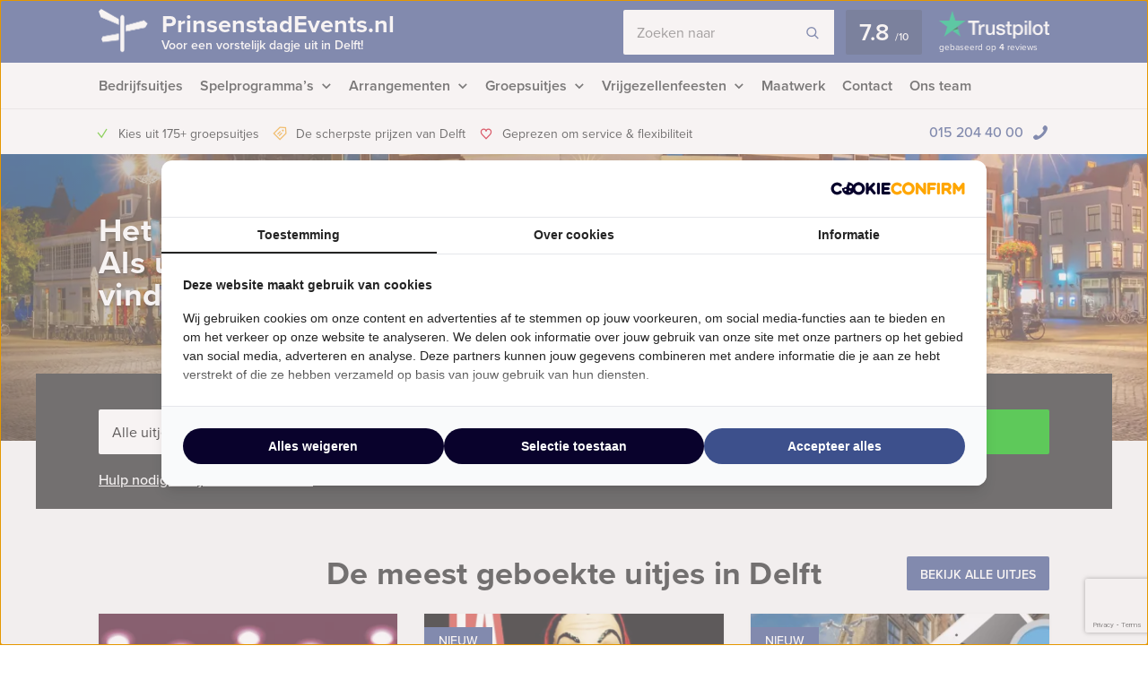

--- FILE ---
content_type: text/html; charset=UTF-8
request_url: https://prinsenstadevents.nl/
body_size: 14741
content:
    <!DOCTYPE HTML PUBLIC "-//W3C//DTD HTML 4.01 Transitional//EN" "http://www.w3.org/TR/html4/loose.dtd">
<html xmlns="http://www.w3.org/1999/xhtml" lang="nl"
      xml:lang="nl">
    <head>
                <meta http-equiv="Content-Type" content="text/html; charset=utf-8"/>
<script type="text/javascript">
/* <![CDATA[ */
var gform;gform||(document.addEventListener("gform_main_scripts_loaded",function(){gform.scriptsLoaded=!0}),document.addEventListener("gform/theme/scripts_loaded",function(){gform.themeScriptsLoaded=!0}),window.addEventListener("DOMContentLoaded",function(){gform.domLoaded=!0}),gform={domLoaded:!1,scriptsLoaded:!1,themeScriptsLoaded:!1,isFormEditor:()=>"function"==typeof InitializeEditor,callIfLoaded:function(o){return!(!gform.domLoaded||!gform.scriptsLoaded||!gform.themeScriptsLoaded&&!gform.isFormEditor()||(gform.isFormEditor()&&console.warn("The use of gform.initializeOnLoaded() is deprecated in the form editor context and will be removed in Gravity Forms 3.1."),o(),0))},initializeOnLoaded:function(o){gform.callIfLoaded(o)||(document.addEventListener("gform_main_scripts_loaded",()=>{gform.scriptsLoaded=!0,gform.callIfLoaded(o)}),document.addEventListener("gform/theme/scripts_loaded",()=>{gform.themeScriptsLoaded=!0,gform.callIfLoaded(o)}),window.addEventListener("DOMContentLoaded",()=>{gform.domLoaded=!0,gform.callIfLoaded(o)}))},hooks:{action:{},filter:{}},addAction:function(o,r,e,t){gform.addHook("action",o,r,e,t)},addFilter:function(o,r,e,t){gform.addHook("filter",o,r,e,t)},doAction:function(o){gform.doHook("action",o,arguments)},applyFilters:function(o){return gform.doHook("filter",o,arguments)},removeAction:function(o,r){gform.removeHook("action",o,r)},removeFilter:function(o,r,e){gform.removeHook("filter",o,r,e)},addHook:function(o,r,e,t,n){null==gform.hooks[o][r]&&(gform.hooks[o][r]=[]);var d=gform.hooks[o][r];null==n&&(n=r+"_"+d.length),gform.hooks[o][r].push({tag:n,callable:e,priority:t=null==t?10:t})},doHook:function(r,o,e){var t;if(e=Array.prototype.slice.call(e,1),null!=gform.hooks[r][o]&&((o=gform.hooks[r][o]).sort(function(o,r){return o.priority-r.priority}),o.forEach(function(o){"function"!=typeof(t=o.callable)&&(t=window[t]),"action"==r?t.apply(null,e):e[0]=t.apply(null,e)})),"filter"==r)return e[0]},removeHook:function(o,r,t,n){var e;null!=gform.hooks[o][r]&&(e=(e=gform.hooks[o][r]).filter(function(o,r,e){return!!(null!=n&&n!=o.tag||null!=t&&t!=o.priority)}),gform.hooks[o][r]=e)}});
/* ]]> */
</script>

        <meta name="language" content="dutch">
        <meta name="viewport" content="initial-scale=1,width=device-width">
        <meta name="theme-color" content="#3d518c">
        <link data-minify="1" rel="stylesheet" type="text/css" rel="preload" as="style"
              href="https://prinsenstadevents.nl/wp-content/cache/min/1/wp-content/themes/bz-huisbrand/assets/stylesheets/style.css?ver=1765960588"/>
        <link data-minify="1" rel="stylesheet" type="text/css"
              href="https://prinsenstadevents.nl/wp-content/cache/min/1/wp-content/themes/bz-huisbrand/assets/stylesheets/theme.css?ver=1765960588"/>
        <link data-minify="1" rel="stylesheet" href="https://prinsenstadevents.nl/wp-content/cache/min/1/ghh2biu.css?ver=1765960588">
        
        <title>Uitjes in Delft al vanaf €13,50 per persoon | Prinsenstad Events</title>
<link crossorigin data-rocket-preconnect href="https://www.googletagmanager.com" rel="preconnect"><link rel="preload" data-rocket-preload as="image" href="https://prinsenstadevents.nl/wp-content/uploads/2019/08/trustpilot.png" fetchpriority="high">
        <script>
          //<![CDATA[
          function checkCookie(e) {
            var o = getCookie("cookie_preferences"), i = !1;
            if ("" != o) {
              var t = JSON.parse(o);
              void 0 !== t && void 0 !== t[e] && (i = t[e])
            }
            return i
          }

          function getCookie(e) {
            for (var o = e + "=", i = decodeURIComponent(document.cookie).split(";"), t = [], n = 0; n < i.length; n++) 0 == i[n].trim().indexOf(o) && (t = i[n].trim().split("="));
            return 0 < t.length ? t[1] : ""
          }

          //]]>
        </script>
                    <link rel="shortcut icon" type="image/x-icon" href="https://prinsenstadevents.nl/wp-content/uploads/2018/06/favicon-blue-dark.png"/>
        
        <meta name="author" content="Prinsenstad Events Delft"/>        <meta name="DC.title" content="Prinsenstad Events Delft voor uw uitjes, tours, workshops, activiteiten, vrijgezellenfeest, stadswandeling, rondvaart, bedrijfsuitjes en meer."/>        <meta name="google-site-verification" content="lMH7JwCDWY4TsGOBKbf20gi-pC3JxDOs_E0xvezZWWU" />
                    <script>(function (w, d, s, l, i) {
                w[l] = w[l] || [];
                w[l].push({
                    'gtm.start':
                        new Date().getTime(), event: 'gtm.js'
                });
                var f = d.getElementsByTagName(s)[0],
                    j = d.createElement(s), dl = l != 'dataLayer' ? '&l=' + l : '';
                j.async = true;
                j.src =
                    'https://www.googletagmanager.com/gtm.js?id=' + i + dl;
                f.parentNode.insertBefore(j, f);
            })(window, document, 'script', 'dataLayer', 'GTM-TV4LZMG');</script>
        
        <!-- WP HEAD -->
        <meta name='robots' content='index, follow, max-image-preview:large, max-snippet:-1, max-video-preview:-1' />
	<style>img:is([sizes="auto" i], [sizes^="auto," i]) { contain-intrinsic-size: 3000px 1500px }</style>
	
	<!-- This site is optimized with the Yoast SEO plugin v26.1.1 - https://yoast.com/wordpress/plugins/seo/ -->
	<meta name="description" content="Boek het leukste uitje bij PrinsenstadEvents. Geheel op maat georganiseerd en tegen het scherpste tarief ✓ Voordelig, flexibel en snel geregeld." />
	<link rel="canonical" href="https://prinsenstadevents.nl/" />
	<meta property="og:locale" content="nl_NL" />
	<meta property="og:type" content="website" />
	<meta property="og:title" content="Uitjes in Delft al vanaf €13,50 per persoon | Prinsenstad Events" />
	<meta property="og:description" content="Boek het leukste uitje bij PrinsenstadEvents. Geheel op maat georganiseerd en tegen het scherpste tarief ✓ Voordelig, flexibel en snel geregeld." />
	<meta property="og:url" content="https://prinsenstadevents.nl/" />
	<meta property="og:site_name" content="Prinsenstad Events" />
	<meta property="article:modified_time" content="2025-11-18T12:26:58+00:00" />
	<meta property="og:image" content="https://prinsenstadevents.nl/wp-content/uploads/2013/07/iStock-621916708.jpg" />
	<meta property="og:image:width" content="1254" />
	<meta property="og:image:height" content="836" />
	<meta property="og:image:type" content="image/jpeg" />
	<meta name="msvalidate.01" content="1E1E1F8604C80D82A734B93C5E24D5E5" />
	<!-- / Yoast SEO plugin. -->


<link rel='dns-prefetch' href='//www.google.com' />
<link data-minify="1" rel='stylesheet' id='datepicker_css-css' href='https://prinsenstadevents.nl/wp-content/cache/min/1/wp-content/themes/bz-huisbrand/assets/stylesheets/gform/datepicker.css?ver=1765960588' type='text/css' media='all' />
<link data-minify="1" rel='stylesheet' id='gform_general_styling-css' href='https://prinsenstadevents.nl/wp-content/cache/min/1/wp-content/themes/bz-huisbrand/assets/stylesheets/gform/gform.css?ver=1765960588' type='text/css' media='all' />
<style id='classic-theme-styles-inline-css' type='text/css'>
/*! This file is auto-generated */
.wp-block-button__link{color:#fff;background-color:#32373c;border-radius:9999px;box-shadow:none;text-decoration:none;padding:calc(.667em + 2px) calc(1.333em + 2px);font-size:1.125em}.wp-block-file__button{background:#32373c;color:#fff;text-decoration:none}
</style>
<style id='global-styles-inline-css' type='text/css'>
:root{--wp--preset--aspect-ratio--square: 1;--wp--preset--aspect-ratio--4-3: 4/3;--wp--preset--aspect-ratio--3-4: 3/4;--wp--preset--aspect-ratio--3-2: 3/2;--wp--preset--aspect-ratio--2-3: 2/3;--wp--preset--aspect-ratio--16-9: 16/9;--wp--preset--aspect-ratio--9-16: 9/16;--wp--preset--color--black: #000000;--wp--preset--color--cyan-bluish-gray: #abb8c3;--wp--preset--color--white: #ffffff;--wp--preset--color--pale-pink: #f78da7;--wp--preset--color--vivid-red: #cf2e2e;--wp--preset--color--luminous-vivid-orange: #ff6900;--wp--preset--color--luminous-vivid-amber: #fcb900;--wp--preset--color--light-green-cyan: #7bdcb5;--wp--preset--color--vivid-green-cyan: #00d084;--wp--preset--color--pale-cyan-blue: #8ed1fc;--wp--preset--color--vivid-cyan-blue: #0693e3;--wp--preset--color--vivid-purple: #9b51e0;--wp--preset--gradient--vivid-cyan-blue-to-vivid-purple: linear-gradient(135deg,rgba(6,147,227,1) 0%,rgb(155,81,224) 100%);--wp--preset--gradient--light-green-cyan-to-vivid-green-cyan: linear-gradient(135deg,rgb(122,220,180) 0%,rgb(0,208,130) 100%);--wp--preset--gradient--luminous-vivid-amber-to-luminous-vivid-orange: linear-gradient(135deg,rgba(252,185,0,1) 0%,rgba(255,105,0,1) 100%);--wp--preset--gradient--luminous-vivid-orange-to-vivid-red: linear-gradient(135deg,rgba(255,105,0,1) 0%,rgb(207,46,46) 100%);--wp--preset--gradient--very-light-gray-to-cyan-bluish-gray: linear-gradient(135deg,rgb(238,238,238) 0%,rgb(169,184,195) 100%);--wp--preset--gradient--cool-to-warm-spectrum: linear-gradient(135deg,rgb(74,234,220) 0%,rgb(151,120,209) 20%,rgb(207,42,186) 40%,rgb(238,44,130) 60%,rgb(251,105,98) 80%,rgb(254,248,76) 100%);--wp--preset--gradient--blush-light-purple: linear-gradient(135deg,rgb(255,206,236) 0%,rgb(152,150,240) 100%);--wp--preset--gradient--blush-bordeaux: linear-gradient(135deg,rgb(254,205,165) 0%,rgb(254,45,45) 50%,rgb(107,0,62) 100%);--wp--preset--gradient--luminous-dusk: linear-gradient(135deg,rgb(255,203,112) 0%,rgb(199,81,192) 50%,rgb(65,88,208) 100%);--wp--preset--gradient--pale-ocean: linear-gradient(135deg,rgb(255,245,203) 0%,rgb(182,227,212) 50%,rgb(51,167,181) 100%);--wp--preset--gradient--electric-grass: linear-gradient(135deg,rgb(202,248,128) 0%,rgb(113,206,126) 100%);--wp--preset--gradient--midnight: linear-gradient(135deg,rgb(2,3,129) 0%,rgb(40,116,252) 100%);--wp--preset--font-size--small: 13px;--wp--preset--font-size--medium: 20px;--wp--preset--font-size--large: 36px;--wp--preset--font-size--x-large: 42px;--wp--preset--spacing--20: 0.44rem;--wp--preset--spacing--30: 0.67rem;--wp--preset--spacing--40: 1rem;--wp--preset--spacing--50: 1.5rem;--wp--preset--spacing--60: 2.25rem;--wp--preset--spacing--70: 3.38rem;--wp--preset--spacing--80: 5.06rem;--wp--preset--shadow--natural: 6px 6px 9px rgba(0, 0, 0, 0.2);--wp--preset--shadow--deep: 12px 12px 50px rgba(0, 0, 0, 0.4);--wp--preset--shadow--sharp: 6px 6px 0px rgba(0, 0, 0, 0.2);--wp--preset--shadow--outlined: 6px 6px 0px -3px rgba(255, 255, 255, 1), 6px 6px rgba(0, 0, 0, 1);--wp--preset--shadow--crisp: 6px 6px 0px rgba(0, 0, 0, 1);}:where(.is-layout-flex){gap: 0.5em;}:where(.is-layout-grid){gap: 0.5em;}body .is-layout-flex{display: flex;}.is-layout-flex{flex-wrap: wrap;align-items: center;}.is-layout-flex > :is(*, div){margin: 0;}body .is-layout-grid{display: grid;}.is-layout-grid > :is(*, div){margin: 0;}:where(.wp-block-columns.is-layout-flex){gap: 2em;}:where(.wp-block-columns.is-layout-grid){gap: 2em;}:where(.wp-block-post-template.is-layout-flex){gap: 1.25em;}:where(.wp-block-post-template.is-layout-grid){gap: 1.25em;}.has-black-color{color: var(--wp--preset--color--black) !important;}.has-cyan-bluish-gray-color{color: var(--wp--preset--color--cyan-bluish-gray) !important;}.has-white-color{color: var(--wp--preset--color--white) !important;}.has-pale-pink-color{color: var(--wp--preset--color--pale-pink) !important;}.has-vivid-red-color{color: var(--wp--preset--color--vivid-red) !important;}.has-luminous-vivid-orange-color{color: var(--wp--preset--color--luminous-vivid-orange) !important;}.has-luminous-vivid-amber-color{color: var(--wp--preset--color--luminous-vivid-amber) !important;}.has-light-green-cyan-color{color: var(--wp--preset--color--light-green-cyan) !important;}.has-vivid-green-cyan-color{color: var(--wp--preset--color--vivid-green-cyan) !important;}.has-pale-cyan-blue-color{color: var(--wp--preset--color--pale-cyan-blue) !important;}.has-vivid-cyan-blue-color{color: var(--wp--preset--color--vivid-cyan-blue) !important;}.has-vivid-purple-color{color: var(--wp--preset--color--vivid-purple) !important;}.has-black-background-color{background-color: var(--wp--preset--color--black) !important;}.has-cyan-bluish-gray-background-color{background-color: var(--wp--preset--color--cyan-bluish-gray) !important;}.has-white-background-color{background-color: var(--wp--preset--color--white) !important;}.has-pale-pink-background-color{background-color: var(--wp--preset--color--pale-pink) !important;}.has-vivid-red-background-color{background-color: var(--wp--preset--color--vivid-red) !important;}.has-luminous-vivid-orange-background-color{background-color: var(--wp--preset--color--luminous-vivid-orange) !important;}.has-luminous-vivid-amber-background-color{background-color: var(--wp--preset--color--luminous-vivid-amber) !important;}.has-light-green-cyan-background-color{background-color: var(--wp--preset--color--light-green-cyan) !important;}.has-vivid-green-cyan-background-color{background-color: var(--wp--preset--color--vivid-green-cyan) !important;}.has-pale-cyan-blue-background-color{background-color: var(--wp--preset--color--pale-cyan-blue) !important;}.has-vivid-cyan-blue-background-color{background-color: var(--wp--preset--color--vivid-cyan-blue) !important;}.has-vivid-purple-background-color{background-color: var(--wp--preset--color--vivid-purple) !important;}.has-black-border-color{border-color: var(--wp--preset--color--black) !important;}.has-cyan-bluish-gray-border-color{border-color: var(--wp--preset--color--cyan-bluish-gray) !important;}.has-white-border-color{border-color: var(--wp--preset--color--white) !important;}.has-pale-pink-border-color{border-color: var(--wp--preset--color--pale-pink) !important;}.has-vivid-red-border-color{border-color: var(--wp--preset--color--vivid-red) !important;}.has-luminous-vivid-orange-border-color{border-color: var(--wp--preset--color--luminous-vivid-orange) !important;}.has-luminous-vivid-amber-border-color{border-color: var(--wp--preset--color--luminous-vivid-amber) !important;}.has-light-green-cyan-border-color{border-color: var(--wp--preset--color--light-green-cyan) !important;}.has-vivid-green-cyan-border-color{border-color: var(--wp--preset--color--vivid-green-cyan) !important;}.has-pale-cyan-blue-border-color{border-color: var(--wp--preset--color--pale-cyan-blue) !important;}.has-vivid-cyan-blue-border-color{border-color: var(--wp--preset--color--vivid-cyan-blue) !important;}.has-vivid-purple-border-color{border-color: var(--wp--preset--color--vivid-purple) !important;}.has-vivid-cyan-blue-to-vivid-purple-gradient-background{background: var(--wp--preset--gradient--vivid-cyan-blue-to-vivid-purple) !important;}.has-light-green-cyan-to-vivid-green-cyan-gradient-background{background: var(--wp--preset--gradient--light-green-cyan-to-vivid-green-cyan) !important;}.has-luminous-vivid-amber-to-luminous-vivid-orange-gradient-background{background: var(--wp--preset--gradient--luminous-vivid-amber-to-luminous-vivid-orange) !important;}.has-luminous-vivid-orange-to-vivid-red-gradient-background{background: var(--wp--preset--gradient--luminous-vivid-orange-to-vivid-red) !important;}.has-very-light-gray-to-cyan-bluish-gray-gradient-background{background: var(--wp--preset--gradient--very-light-gray-to-cyan-bluish-gray) !important;}.has-cool-to-warm-spectrum-gradient-background{background: var(--wp--preset--gradient--cool-to-warm-spectrum) !important;}.has-blush-light-purple-gradient-background{background: var(--wp--preset--gradient--blush-light-purple) !important;}.has-blush-bordeaux-gradient-background{background: var(--wp--preset--gradient--blush-bordeaux) !important;}.has-luminous-dusk-gradient-background{background: var(--wp--preset--gradient--luminous-dusk) !important;}.has-pale-ocean-gradient-background{background: var(--wp--preset--gradient--pale-ocean) !important;}.has-electric-grass-gradient-background{background: var(--wp--preset--gradient--electric-grass) !important;}.has-midnight-gradient-background{background: var(--wp--preset--gradient--midnight) !important;}.has-small-font-size{font-size: var(--wp--preset--font-size--small) !important;}.has-medium-font-size{font-size: var(--wp--preset--font-size--medium) !important;}.has-large-font-size{font-size: var(--wp--preset--font-size--large) !important;}.has-x-large-font-size{font-size: var(--wp--preset--font-size--x-large) !important;}
:where(.wp-block-post-template.is-layout-flex){gap: 1.25em;}:where(.wp-block-post-template.is-layout-grid){gap: 1.25em;}
:where(.wp-block-columns.is-layout-flex){gap: 2em;}:where(.wp-block-columns.is-layout-grid){gap: 2em;}
:root :where(.wp-block-pullquote){font-size: 1.5em;line-height: 1.6;}
</style>
<script type="text/javascript" src="https://prinsenstadevents.nl/wp-content/themes/bz-huisbrand/assets/javascripts/jquery.js?ver=1.11.1" id="jquery-js"></script>
<link rel="EditURI" type="application/rsd+xml" title="RSD" href="https://prinsenstadevents.nl/xmlrpc.php?rsd" />
<meta name="generator" content="WordPress 6.8.3" />
<link rel='shortlink' href='https://prinsenstadevents.nl/' />

        <!-- WP HEAD -->

                <!-- Google Analytics -->
        <script>!function (e, a, t, n, g, c, o) {
                e.GoogleAnalyticsObject = g, e.ga = e.ga || function () {
                    (e.ga.q = e.ga.q || []).push(arguments)
                }, e.ga.l = 1 * new Date, c = a.createElement(t), o = a.getElementsByTagName(t)[0], c.async = 1, c.src = "https://prinsenstadevents.nl/wp-content/themes/bz-huisbrand/assets/javascripts/analytics.js", o.parentNode.insertBefore(c, o)
            }(window, document, "script", 0, "ga"), ga("create", "UA-91571124-1", "auto"), ga("send", "pageview"), ga("set", "anonymizeIp", !0), ga("set", "forceSSL", !0);</script>
        <!-- End Google Analytics -->
        
<script type="application/ld+json">{"@context":"https:\/\/schema.org\/","@graph":[{"@type":"WebSite","name":"Prinsenstad Events","url":"https:\/\/prinsenstadevents.nl","@id":"https:\/\/prinsenstadevents.nl#WebSite","potentialAction":{"@type":"SearchAction","@id":"https:\/\/prinsenstadevents.nl#SearchAction","target":"https:\/\/prinsenstadevents.nl\/zoeken\/{search_term_string}","query-input":"required name=search_term_string"},"inLanguage":"nl-NL","publisher":{"@id":"https:\/\/prinsenstadevents.nl#Organization"},"about":{"@id":"https:\/\/prinsenstadevents.nl#Organization"}},{"@type":"Organization","name":"Prinsenstad Events","alternateName":"Prinsenstad Events Delft","url":"https:\/\/prinsenstadevents.nl","@id":"https:\/\/prinsenstadevents.nl#Organization","telephone":"+31 15 204 40 00","email":"info@prinsenstadevents.nl","address":{"@type":"PostalAddress","streetAddress":"Postbus 3174","addressLocality":"Delft","postalCode":"2601 DD","addressCountry":"NL"},"contactPoint":{"@type":"ContactPoint","telephone":"+31 15 204 40 00","email":"info@prinsenstadevents.nl","contactType":"customer service"},"sameAs":["https:\/\/www.facebook.com\/prinsenstad.events","https:\/\/twitter.com\/Prinsenstadevents","https:\/\/www.linkedin.com\/company\/17917304","","https:\/\/www.youtube.com\/user\/mokumevents"],"aggregateRating":{"@type":"AggregateRating","itemReviewed":{"@id":"https:\/\/prinsenstadevents.nl#Organization"},"ratingCount":4,"bestRating":"10","ratingValue":7.8,"sameAs":"https:\/\/nl.trustpilot.com\/review\/prinsenstadevents.nl"}},{"@type":"WebPage","name":"Homepage","description":"","url":"https:\/\/prinsenstadevents.nl","@id":"https:\/\/prinsenstadevents.nl#WebPage","potentialAction":{"@id":"https:\/\/prinsenstadevents.nl#SearchAction"},"inLanguage":"nl-NL","publisher":{"@id":"https:\/\/prinsenstadevents.nl#Organization"},"about":{"@id":"https:\/\/prinsenstadevents.nl#Organization"},"isPartOf":{"@id":"https:\/\/prinsenstadevents.nl#WebSite"}}]}</script>
        <!--    <script>
       var cookie_popup_url = "///assets/cookie/cookie_popup.php";
    </script> -->
        
    <style id="rocket-lazyrender-inline-css">[data-wpr-lazyrender] {content-visibility: auto;}</style><meta name="generator" content="WP Rocket 3.19.4" data-wpr-features="wpr_defer_js wpr_minify_concatenate_js wpr_preconnect_external_domains wpr_automatic_lazy_rendering wpr_oci wpr_minify_css wpr_desktop" /></head>
<body class="loading">
<div  class="body">
    <div  class="overlay-general"></div>
        <div  class="header-top">
    <div  class="wrapper">
        <div class="header-top-container">
            <div class="header-top-in">
                <div class="header-top-in-left">
                    <div class="header-logo">
                        <a href="https://prinsenstadevents.nl" class="header-logo-left">
                                                            <img alt=""
                                     src="https://prinsenstadevents.nl/wp-content/uploads/2017/01/marker-1.png"
                                     width="110" height="125"/>
                                
                        </a>
                        <a href="https://prinsenstadevents.nl" class="header-logo-right">
                            PrinsenstadEvents.nl                                                            <span>Voor een vorstelijk dagje uit in Delft!</span>
                                                    </a>
                    </div>
                    <div class="header-mobile">
                        <div class="header-mobile-open">
                            <span></span>
                            <span></span>
                            <span></span>

                            <div class="header-mobile-text">Menu</div>
                            <div class="header-mobile-favorites"><span class="favorite-counter"
                                                                       data-fav-count="">0</span>
                            </div>
                        </div>
                    </div>
                </div>

                <div class="header-top-in-right header-top-in-middle">
                                            <div class="header-top-in-right-search">
                            <div class="header-search-container">
                                <div class="searchBar">
                                    <form action="" method="GET">
                                        <input type="text" name="search_keywords" autocomplete="off" id="headerSearch"
                                               placeholder="Zoeken naar">
                                        <div class="search-speech" onclick="startDictation()">
                                            <span class="icon icon-microphone"></span>
                                            <span class="icon icon-microphone-slash"></span>
                                        </div>
                                        <div class="speech-waves">
                                            <div class="speech-waves-in">
                                                <div class="speech-waves-image">
                                                    <span class="icon icon-sound-waves"></span>
                                                </div>
                                            </div>
                                        </div>
                                        <button name="Search" class="btn search-btn">
                                            <span>Zoeken</span>
                                            <i class="icon icon-search"></i></button>
                                        <div class="search-close-mobile">
                                            <div class="search-close-mobile-in">
                                                <i class="icon icon-cross"></i>
                                            </div>
                                        </div>
                                        <div  class="clear"></div>
                                    </form>
                                    <div class="autoComplete-block">
                                        <div class="autoComplete-block-in">

                                            <div class="autoComplete-help">
                                                <div class="autoComplete-help-title">
                                                    <i class="icon icon-subarrow-right"></i>
                                                    Zoek bijvoorbeeld op "<b>Bedrijfsuitje</b>" of "<b>Rondvaartboot</b>"                                                </div>
                                                                                                    <div class="autoComplete-subtitle">
                                                        Of kies uit een van deze uitjes                                                    </div>
                                                    <div class="autoCompleteItems" style="display: block;">
                                                                                                                    <a href="https://prinsenstadevents.nl/event/crazy-88-spel-delft/"
                                                               class="item category">
                                                                <div class="img">
                                                                    <img src="https://prinsenstadevents.nl/wp-content/uploads/2013/07/crazy-88-Delft-130x195.png"
                                                                         alt="">
                                                                </div>
                                                                <div class="item-content">
                                                                    <div class="item-title">
                                                                        Crazy 88 spel in Delft                                                                    </div>
                                                                    <div class="item-price">

                                                                        <small>Vanaf &euro;22,50<small> p.p. excl. BTW</small></small>
                                                                    </div>
                                                                </div>
                                                            </a>
                                                                                                                        <a href="https://prinsenstadevents.nl/?post_type=event&p=8884"
                                                               class="item category">
                                                                <div class="img">
                                                                    <img src="https://prinsenstadevents.nl/wp-content/uploads/2020/03/Hunted-Lunch-Game-130x195.png"
                                                                         alt="">
                                                                </div>
                                                                <div class="item-content">
                                                                    <div class="item-title">
                                                                        Hunted Tablet Lunchgame in Delft                                                                    </div>
                                                                    <div class="item-price">

                                                                        <small>Vanaf &euro;52,50<small> p.p. excl. BTW</small></small>
                                                                    </div>
                                                                </div>
                                                            </a>
                                                                                                                </div>
                                                                                            </div>

                                            <div class="autoComplete-title"
                                                 data-text-results="Uitjes"
                                                 data-text-no-results="Geen resultaten"
                                                 data-text-loading="Laden..">

                                            </div>

                                            <div class="autoComplete-block-content">

                                                <div class="loader-div">
                                                    <div class="loader">
                                                        <svg xmlns="http://www.w3.org/2000/svg" viewBox="0 0 109 97">
                                                            <g class="loader3">
                                                                <polygon class="loader3_sign3"
                                                                         points="0 5 5 19 45 36 45 23 6 0 0 5"/>
                                                                <polygon class="loader3_sign2"
                                                                         points="109 33 104 42 60 51 60 37 101 26 109 33"/>
                                                                <polygon class="loader3_sign1"
                                                                         points="9 75 45 70 45 56 9 62 6 68 9 75"/>
                                                                <line class="loader3_pole" x1="52.5" y1="92.5" x2="52.5"
                                                                      y2="18"/>
                                                            </g>
                                                        </svg>
                                                    </div>
                                                </div>

                                                <div class="autoComplete-block-in">
                                                    <div class="autoComplete-block-left">
                                                        <div class="autoComplete-title-categories events-title">Uitjes</div>
                                                        <div class="autoCompleteItems autoCompleteItemsEvents">
                                                            <!--EVENTS-->
                                                        </div>

                                                        <div class="autoComplete-title-categories locations-title">Locaties</div>
                                                        <div class="autoCompleteItems autoCompleteItemLocations">
                                                            <!--EVENEMENT LOCATIES-->
                                                        </div>

                                                    </div>

                                                    <div class="autoComplete-block-right">
                                                        <div class="autoComplete-title-categories categories-title">Categorieën</div>
                                                        <div class="autoCompleteItems autoCompleteItemsCategories">
                                                            <div class="categories">
                                                                <!--CATEGORIES-->
                                                            </div>
                                                            <div  class="clear"></div>
                                                        </div>
                                                    </div>
                                                </div>

                                                <div class="all-results">Alle resultaten</div>

                                            </div>

                                        </div>
                                    </div>
                                </div>
                            </div>
                        </div>
                                        
                            <a href="https://nl.trustpilot.com/review/prinsenstadevents.nl" target="_blank" class="header-trustpilot">
                                <span class="header-trustpilot-score">
                                    <span>
	                                    7.8                                    </span>
                                    <small>/<span>10</span></small>
	                            </span>
                                <span class="header-trustpilot-count">
                                                                <img fetchpriority="high" src="https://prinsenstadevents.nl/wp-content/uploads/2019/08/trustpilot.png"
                                         alt="Trustpilot" width="123"/>
	                                <span class="header-trustpilot-count-text">
	                                    gebaseerd op                                        <strong>4</strong> reviews	                                </span>
	                            </span>
                            </a>
                                            </div>
            </div>
        </div>
    </div>
</div>
    <div  class="header-navigation sticky-container">
        <div  class="sticky-container-wrapper">
            <div class="sticky-container-in">
                <div  class="wrapper">
                    <div class="header-navigation-mobile">
                        <div class="header-phone">
                            <div>
                                <a href="tel:0152044000">015 204 40 00</a>
                                <i class="icon icon-phone-mobile-full"></i></div>
                        </div>

                        <a class="header-fav-counter" href="https://prinsenstadevents.nl/favorieten/"><i
                                    class="icon icon-star-full"></i> <span class="favorite-counter"
                                                                           data-fav-count="">0</span></a>

                    </div>
                    <div class="header-navigation-in">
                        <div class="header-navigation-left">
                            <ul id="menu-hoofd-navigatie" class="menu"><li id="menu-item-6566" class="menu-item menu-item-type-taxonomy menu-item-object-categories menu-item-6566"><a href="https://prinsenstadevents.nl/bedrijfsuitjes-delft/" title="Originele Bedrijfsuitjes">Bedrijfsuitjes</a></li>
<li id="menu-item-6542" class="menu-item menu-item-type-taxonomy menu-item-object-categories menu-item-has-children menu-item-6542"><a href="https://prinsenstadevents.nl/spelprogrammas-delft/" title="Prinsenstad Events heeft de meest originele en bijzondere spelprogramma&#8217;s, speurtochten, puzzeltochten, gps-citygames.">Spelprogramma&#8217;s</a>
<ul class="sub-menu">
	<li id="menu-item-9532" class="menu-item menu-item-type-taxonomy menu-item-object-categories menu-item-9532"><a href="https://prinsenstadevents.nl/spelprogrammas-delft/">Spellen</a></li>
	<li id="menu-item-9529" class="menu-item menu-item-type-taxonomy menu-item-object-categories menu-item-9529"><a href="https://prinsenstadevents.nl/quizzes-delft/">Quizzes</a></li>
	<li id="menu-item-9530" class="menu-item menu-item-type-taxonomy menu-item-object-categories menu-item-9530"><a href="https://prinsenstadevents.nl/tablet-city-games/">Tablet City Games</a></li>
	<li id="menu-item-9531" class="menu-item menu-item-type-taxonomy menu-item-object-categories menu-item-9531"><a href="https://prinsenstadevents.nl/virtual-reality-games/">Virtual Reality Games</a></li>
	<li id="menu-item-9528" class="menu-item-last menu-item menu-item-type-custom menu-item-object-custom menu-item-9528"><a href="https://prinsenstadevents.nl/arrangementen/?category=214,216,244,243">Alle spelprogramma&#8217;s</a></li>
</ul>
</li>
<li id="menu-item-7124" class="menu-item menu-item-type-custom menu-item-object-custom menu-item-has-children menu-item-7124"><a href="https://prinsenstadevents.nl/arrangementen/?category=198,205,218,222,223">Arrangementen</a>
<ul class="sub-menu">
	<li id="menu-item-6538" class="menu-item menu-item-type-taxonomy menu-item-object-categories menu-item-6538"><a href="https://prinsenstadevents.nl/dagarrangementen-delft/" title="Prinsenstad Events heeft de meest originele en bijzondere dagarrangementen, zoals rondvaart, workshop, stadswandeling.">Dagarrangementen</a></li>
	<li id="menu-item-6539" class="menu-item menu-item-type-taxonomy menu-item-object-categories menu-item-6539"><a href="https://prinsenstadevents.nl/avondarrangementen-delft/" title="Prinsenstad Events heeft de meest originele en bijzondere avondarrangementen, zoals dinnershows, citygames, rondvaarten.">Avondarrangementen</a></li>
	<li id="menu-item-6540" class="menu-item menu-item-type-taxonomy menu-item-object-categories menu-item-6540"><a href="https://prinsenstadevents.nl/vaararrangementen-delft/" title="Verken Delft op het water, met een vaararrangement of rondvaart.">Vaararrangementen</a></li>
	<li id="menu-item-6545" class="menu-item menu-item-type-taxonomy menu-item-object-categories menu-item-6545"><a href="https://prinsenstadevents.nl/themafeesten-delft/" title="Prinsenstad Events heeft de meest originele en bijzondere themafeesten en party&#8217;s.">Themafeesten</a></li>
	<li id="menu-item-6546" class="menu-item menu-item-type-taxonomy menu-item-object-categories menu-item-6546"><a href="https://prinsenstadevents.nl/vergaderen-delft/" title="Prinsenstad Events heeft om te vergaderen de meest originele en bijzondere vergaderlocaties en vergaderarrangementen.">Vergaderen</a></li>
	<li id="menu-item-9204" class="menu-item menu-item-type-taxonomy menu-item-object-categories menu-item-9204"><a href="https://prinsenstadevents.nl/tablet-city-games/">Tablet City Games</a></li>
	<li id="menu-item-9203" class="menu-item menu-item-type-taxonomy menu-item-object-categories menu-item-9203"><a href="https://prinsenstadevents.nl/virtual-reality-games/">Virtual Reality Games</a></li>
	<li id="menu-item-9512" class="menu-item menu-item-type-taxonomy menu-item-object-categories menu-item-9512"><a href="https://prinsenstadevents.nl/winteruitjes-delft/">Kerst- en winteruitjes</a></li>
	<li id="menu-item-8108" class="menu-item-last menu-item menu-item-type-custom menu-item-object-custom menu-item-8108"><a href="https://prinsenstadevents.nl/arrangementen/?category=198,205,218,222,223">Alle arrangementen</a></li>
</ul>
</li>
<li id="menu-item-7125" class="menu-item menu-item-type-custom menu-item-object-custom menu-item-has-children menu-item-7125"><a href="https://prinsenstadevents.nl/activiteiten/groepsuitjes-delft/">Groepsuitjes</a>
<ul class="sub-menu">
	<li id="menu-item-9533" class="menu-item menu-item-type-taxonomy menu-item-object-categories menu-item-9533"><a href="https://prinsenstadevents.nl/spelprogrammas-delft/">Spelprogramma&#8217;s</a></li>
	<li id="menu-item-6543" class="menu-item menu-item-type-taxonomy menu-item-object-categories menu-item-6543"><a href="https://prinsenstadevents.nl/rondleidingen-delft/" title="Prinsenstad Events heeft de meest originele en bijzondere rondleidingen, tours en stadswandelingen met gids.">Rondleidingen</a></li>
	<li id="menu-item-6544" class="menu-item menu-item-type-taxonomy menu-item-object-categories menu-item-6544"><a href="https://prinsenstadevents.nl/workshops-delft/" title="Prinsenstad Events heeft tientallen originele en bijzondere workshops, cursussen, proeverijen en clinics.">Workshops</a></li>
	<li id="menu-item-9202" class="menu-item menu-item-type-taxonomy menu-item-object-categories menu-item-9202"><a href="https://prinsenstadevents.nl/tablet-city-games/">Tablet City Games</a></li>
	<li id="menu-item-9205" class="menu-item menu-item-type-taxonomy menu-item-object-categories menu-item-9205"><a href="https://prinsenstadevents.nl/virtual-reality-games/">Virtual Reality Games</a></li>
	<li id="menu-item-8109" class="menu-item-last menu-item menu-item-type-custom menu-item-object-custom menu-item-8109"><a href="https://prinsenstadevents.nl/arrangementen/?category=215,216,227,228">Alle groepsuitjes</a></li>
</ul>
</li>
<li id="menu-item-7766" class="menu-item menu-item-type-taxonomy menu-item-object-categories menu-item-has-children menu-item-7766"><a href="https://prinsenstadevents.nl/vrijgezellenfeesten-delft/">Vrijgezellenfeesten</a>
<ul class="sub-menu">
	<li id="menu-item-7948" class="menu-item menu-item-type-taxonomy menu-item-object-categories menu-item-7948"><a href="https://prinsenstadevents.nl/vrijgezellenfeest-mannen-delft/">Mannen</a></li>
	<li id="menu-item-7949" class="menu-item menu-item-type-taxonomy menu-item-object-categories menu-item-7949"><a href="https://prinsenstadevents.nl/vrijgezellenfeest-vrouwen-delft/">Vrouwen</a></li>
	<li id="menu-item-8110" class="menu-item-last menu-item menu-item-type-taxonomy menu-item-object-categories menu-item-8110"><a href="https://prinsenstadevents.nl/vrijgezellenfeesten-delft/">Alle vrijgezellenfeesten</a></li>
</ul>
</li>
<li id="menu-item-6574" class="menu-item menu-item-type-post_type menu-item-object-page menu-item-6574"><a href="https://prinsenstadevents.nl/maatwerk/" title="Prinsenstad Events levert maatwerk voor de meest originele en bijzondere uitjes, feestavonden, themafeesten en arrangementen.">Maatwerk</a></li>
<li id="menu-item-6575" class="menu-item menu-item-type-post_type menu-item-object-page menu-item-6575"><a href="https://prinsenstadevents.nl/contact/" title="Vraag of opmerking? Neem contact op met evenementenbureau Prinsenstad Events">Contact</a></li>
<li id="menu-item-9500" class="menu-item menu-item-type-custom menu-item-object-custom menu-item-9500"><a href="/ons-team">Ons team</a></li>
</ul>                        </div>

                    </div>
                </div>

            </div>
            <div class="header-mobile-close">
                <i class="icon icon-cross"></i>
            </div>
        </div>
    </div>
    
    <div  class="header-contact">
        <a href="tel:0152044000"
           class="header-contact-in">015 204 40 00            <i class="icon icon-phone-mobile-full"></i>
        </a>
    </div>

            <div  class="header-usps ">
            <div  class="wrapper">
            	<div class="header-usps-in">
	                <div class="header-usps-left">
                                            <div class="usp">
                                <i class="green icon icon-check"></i>Kies uit 175+ groepsuitjes                            </div>
                                                    <div class="usp">
                                <i class="yellow icon icon-tag"></i>De scherpste prijzen van Delft                            </div>
                                                    <div class="usp">
                                <i class="red icon icon-love"></i>Geprezen om service & flexibiliteit                            </div>
                                        </div>
	                <div class="header-usps-right">
                        <div class="header-phone">
                            <div><a href="tel:0152044000">015 204 40 00</a> <i class="icon icon-phone-mobile-full"></i></div>
                        </div>
                        <a class="header-fav-counter" href="https://prinsenstadevents.nl/favorieten/"><i class="icon icon-star-full"></i> <span class="favorite-counter" data-fav-count="">0</span></a>
	           		 </div>
           	 	</div>
            </div>
        </div>
            <div  class="page-content">
    

<div  class="page-visual">
    <div class="visual">
                    <div class="page-visual-content">
                <div class="wrapper" style="min-height: 320px;">
                    <div class="title" style="padding-right:30%">
                        <h2>
                        <span>
                        Het grootste aanbod uitjes in Delft.                                                    </span>
                        </h2>                            <span>
                            Als u het bij ons niet vindt,<br/>vindt u het nergens.                            <div class="arrow"><img src="https://prinsenstadevents.nl/wp-content/themes/bz-huisbrand/assets/images/arrow.png" alt="" width="45" height="77"/></div>                            </span>
                                                </div>
                </div>
            </div>
        
        
            <div class="visual-background visual-background-max-width visual-background-align-bottom" data-lazyload-src="https://prinsenstadevents.nl/wp-content/uploads/2024/09/iStock-603284070.jpg">
                
                <div class="overlay"></div>
            </div>
        </div>
        
                            <div class="bg-visual-filter">
                                            <div class="arrow"></div>
                                        <div  class="wrapper">
                        <div class="sticky-search">
                            <div class="sticky-search-in">
                                    <form method="GET" action="https://prinsenstadevents.nl/arrangementen/" class="dynamic-filter">
        <input type="hidden" name="search" value="events"/>

        <div class="filter">
                            <div class="styled-select">
                    <div class="styled-select-in">
                        <label for="category" class="hidden-label">Alle uitjes</label>
                        <select name="category" id="category">
                            <option value="" selected>Alle uitjes</option>
                                                                    <option value="197">Actieve uitjes</option>

                                                                                <option value="198">Avondarrangementen</option>

                                                                                <option value="199">Bedrijfsuitjes</option>

                                                                                <option value="237">Budget</option>

                                                                                <option value="202">Creatieve uitjes</option>

                                                                                <option value="204">Culinaire uitjes</option>

                                                                                <option value="205">Dagarrangementen</option>

                                                                                <option value="207">Dinershows</option>

                                                                                <option value="227">Kerst- en winteruitjes</option>

                                                                                <option value="238">Korting</option>

                                                                                <option value="209">Kunst &amp; Cultuur</option>

                                                                                <option value="214">Quizzes</option>

                                                                                <option value="215">Rondleidingen</option>

                                                                                <option value="216">Spelprogramma's</option>

                                                                                <option value="244">Tablet City Games</option>

                                                                                <option value="217">Teambuilding</option>

                                                                                <option value="218">Themafeesten</option>

                                                                                <option value="222">Vaararrangementen</option>

                                                                                <option value="223">Vergaderen</option>

                                                                                <option value="243">Virtual Reality Games</option>

                                                                                <option value="239">Vrijgezellenfeest Mannen</option>

                                                                                <option value="240">Vrijgezellenfeest Vrouwen</option>

                                                                                <option value="225">Vrijgezellenfeesten</option>

                                                                                <option value="228">Workshops</option>

                                                                </select>
                    </div>
                    <select name="category_hidden" class="hidden-label" disabled="disabled">
                        <option value="" selected>Alle uitjes</option>
                                                            <option value="197">Actieve uitjes</option>
                                                                        <option value="198">Avondarrangementen</option>
                                                                        <option value="199">Bedrijfsuitjes</option>
                                                                        <option value="237">Budget</option>
                                                                        <option value="202">Creatieve uitjes</option>
                                                                        <option value="204">Culinaire uitjes</option>
                                                                        <option value="205">Dagarrangementen</option>
                                                                        <option value="207">Dinershows</option>
                                                                        <option value="227">Kerst- en winteruitjes</option>
                                                                        <option value="238">Korting</option>
                                                                        <option value="209">Kunst &amp; Cultuur</option>
                                                                        <option value="214">Quizzes</option>
                                                                        <option value="215">Rondleidingen</option>
                                                                        <option value="216">Spelprogramma's</option>
                                                                        <option value="244">Tablet City Games</option>
                                                                        <option value="217">Teambuilding</option>
                                                                        <option value="218">Themafeesten</option>
                                                                        <option value="222">Vaararrangementen</option>
                                                                        <option value="223">Vergaderen</option>
                                                                        <option value="243">Virtual Reality Games</option>
                                                                        <option value="239">Vrijgezellenfeest Mannen</option>
                                                                        <option value="240">Vrijgezellenfeest Vrouwen</option>
                                                                        <option value="225">Vrijgezellenfeesten</option>
                                                                        <option value="228">Workshops</option>
                                                        </select>
                </div>
                                            <div class="styled-select">
                    <div class="styled-select-in">
                        <label for="persons" class="hidden-label">Aantal personen</label>
                        <select name="persons" id="persons">
                            <option value="">Aantal personen</option>
                                                            <option value="10">Minder dan 10 personen</option>
                                                                <option value="20">Minder dan 20 personen</option>
                                                                <option value="50">Minder dan 50 personen</option>
                                                                <option value="75">Minder dan 75 personen</option>
                                                                <option value="100">Minder dan 100 personen</option>
                                                                <option value="250">Minder dan 250 personen</option>
                                                                <option value="500">Minder dan 500 personen</option>
                                                            <option class="more500" value=">500">Meer dan 500 personen</option>
                        </select>
                    </div>
                    <select name="persons_hidden" class="hidden-label" disabled="disabled">
                        <option value="">Aantal personen</option>

                                                    <option value="10">Minder dan 10 personen</option>
                                                        <option value="20">Minder dan 20 personen</option>
                                                        <option value="50">Minder dan 50 personen</option>
                                                        <option value="75">Minder dan 75 personen</option>
                                                        <option value="100">Minder dan 100 personen</option>
                                                        <option value="250">Minder dan 250 personen</option>
                                                        <option value="500">Minder dan 500 personen</option>
                                                    <option class="more500" value=">500">Meer dan 500 personen</option>
                    </select>
                </div>
                                                    <div class="styled-button">
                <button class="btn btn-alt">Zoeken</button>
            </div>
        </div>
    </form>
                                </div>
                        </div>
                        <div class="filter-help">
                            <a href="https://prinsenstadevents.nl/contact/">Hulp nodig of bijzondere wensen?</a>
                        </div>
                        <div  class="clear"></div>
                    </div>
                </div>
                
        <div class="results">
            <div class="page-events">
                <!-- # -->
            </div>
            <div  class="clear"></div>
        </div>
    </div>

        
<div  class="page-events ">
    <div class="wrapper">
        <div class="top-events-titleBtn">
            <h3 class="title">De meest geboekte uitjes in Delft</h3>
                            <a href="https://prinsenstadevents.nl/arrangementen" class="btn">Bekijk alle uitjes</a>
             
        </div>
    </div>
    <div class="wrapper wrapper-events">
        <div class="top-events">
                                                                                                    
<a href="https://prinsenstadevents.nl/event/de-alleskunner-in-delft/">
    <div class="top-event" style="min-height: 300px;">
    	<div class="top-event-top" data-lazyload-src="https://prinsenstadevents.nl/wp-content/uploads/2022/11/logo-3_600x388_acf_cropped.jpg">
	        				        <div class="top-event-labelPrice">
	            <span class="price">&euro; 29,50<small> p.p. excl. BTW</small></span>
			</div>
			        </div>
        <div class="top-event-info">
            <div class="title">
                <h3>De Alleskunner in Delft!</h3>
            </div>
                        <div class="people">
                <p>Vanaf 12 personen</p>
            </div>
                    </div>
    </div>
</a>                                                                    
<a href="https://prinsenstadevents.nl/event/la-casa-de-papel-vr-dinerspel-delft/">
    <div class="top-event" style="min-height: 300px;">
    	<div class="top-event-top" data-lazyload-src="https://prinsenstadevents.nl/wp-content/uploads/2020/04/La-Casa-de-Papel-@-Home-Cover-klein-680x560.jpg">
	        	                <div class="top-event-labelPrice top-event-label">
	                <span class="label colored">Nieuw</span>
	                </div>
	                				        <div class="top-event-labelPrice">
	            <span class="price">&euro; 66,50<small> p.p. excl. BTW</small></span>
			</div>
			        </div>
        <div class="top-event-info">
            <div class="title">
                <h3>La Casa de Papel VR Dinerspel Delft</h3>
            </div>
                        <div class="people">
                <p>Vanaf 12 personen</p>
            </div>
                    </div>
    </div>
</a>                                                                    
<a href="https://prinsenstadevents.nl/event/city-adventure-op-de-step-in-delft/">
    <div class="top-event" style="min-height: 300px;">
    	<div class="top-event-top" data-lazyload-src="https://prinsenstadevents.nl/wp-content/uploads/2020/05/City-Adventure-Step-liggend_334x216_acf_cropped.jpg">
	        	                <div class="top-event-labelPrice top-event-label">
	                <span class="label colored">Nieuw</span>
	                </div>
	                				        <div class="top-event-labelPrice">
	            <span class="price">&euro; 32,50<small> p.p. excl. BTW</small></span>
			</div>
			        </div>
        <div class="top-event-info">
            <div class="title">
                <h3>City Adventure op de step in Delft</h3>
            </div>
                        <div class="people">
                <p>Vanaf 12 personen</p>
            </div>
                    </div>
    </div>
</a>                                                                    
<a href="https://prinsenstadevents.nl/event/ik-hou-van-holland-quiz-delft/">
    <div class="top-event" style="min-height: 300px;">
    	<div class="top-event-top" data-lazyload-src="https://prinsenstadevents.nl/wp-content/uploads/2022/03/ikhouholland_600x388_acf_cropped.png">
	        	                <div class="top-event-labelPrice top-event-label">
	                <span class="label ">Tip</span>
	                </div>
	                				        <div class="top-event-labelPrice">
	            <span class="price">&euro; 27,50<small> p.p. excl. BTW</small></span>
			</div>
			        </div>
        <div class="top-event-info">
            <div class="title">
                <h3>Ik hou van Holland Quiz in Delft</h3>
            </div>
                        <div class="people">
                <p>Vanaf 12 personen</p>
            </div>
                    </div>
    </div>
</a>                                                                    
<a href="https://prinsenstadevents.nl/event/flikken-delft/">
    <div class="top-event" style="min-height: 300px;">
    	<div class="top-event-top" data-lazyload-src="https://prinsenstadevents.nl/wp-content/uploads/2017/02/sherlock-1_340x220_acf_cropped.jpg">
	        	                <div class="top-event-labelPrice top-event-label">
	                <span class="label ">Populair</span>
	                </div>
	                				        <div class="top-event-labelPrice">
	            <span class="price">&euro; 22,50<small> p.p. excl. BTW</small></span>
			</div>
			        </div>
        <div class="top-event-info">
            <div class="title">
                <h3>Flikken Delft</h3>
            </div>
                        <div class="people">
                <p>Vanaf 12 personen</p>
            </div>
                    </div>
    </div>
</a>                                                                    
<a href="https://prinsenstadevents.nl/event/hotel-homicide-vr-game-in-delft/">
    <div class="top-event" style="min-height: 300px;">
    	<div class="top-event-top" data-lazyload-src="https://prinsenstadevents.nl/wp-content/uploads/2023/04/Schermafbeelding-2023-04-06-095758_600x388_acf_cropped.png">
	        				        <div class="top-event-labelPrice">
	            <span class="price">&euro; 37,50<small> p.p. excl. BTW</small></span>
			</div>
			        </div>
        <div class="top-event-info">
            <div class="title">
                <h3>Hotel Homicide VR Game in Delft</h3>
            </div>
                        <div class="people">
                <p>Vanaf 12 personen</p>
            </div>
                    </div>
    </div>
</a>                                                            </div>
        <div class="clear"></div>
    </div>
    <div class="clear"></div>
<div class="top-events-titleBtn top-events-titleBtn-bottom">
            <a href="https://prinsenstadevents.nl/arrangementen" class="btn">Bekijk alle uitjes</a>
    </div>
</div>
<div class="clear"></div>
<div  class="page-text  nomarginbottom ">
    <div class="wrapper">
        <div class="page-text-width">
            <div class="text">
                <div class="longText">
                                                                                
                    <h3 class="title">Uitjes in Delft</h3>

                
                    
                    <p>Prinsenstad Events is hét Delftse evenementenbureau waar u de leukste bedrijfsuitjes, vrijgezellenfeesten of familie-uitjes organiseert. Zijn jullie op zoek naar een leuk avondprogramma, een ludiek stadsspel, een creatieve workshop of een volledig verzorgd dagprogramma? Prinsenstad Events verzorgt het allemaal voor u! Reserveer nu de leukste events in Delft en maak van jullie dagje uit een echte belevenis!</p>

                                                                                <div class="checklist">
                                                                                            <div class="checklist-item">
                                        <div class="checklist-item-left"><i class="icon icon-check"></i></div>
                                        <div class="checklist-item-right">Alle uitjes kunnen aangepast worden aan uw wensen</div>
                                    </div>
                                                                    <div class="checklist-item">
                                        <div class="checklist-item-left"><i class="icon icon-check"></i></div>
                                        <div class="checklist-item-right">Meer dan 20 jaar ervaring als organisatiebureau</div>
                                    </div>
                                                                    <div class="checklist-item">
                                        <div class="checklist-item-left"><i class="icon icon-check"></i></div>
                                        <div class="checklist-item-right">Voor bedrijven én particulieren</div>
                                    </div>
                                                                    <div class="checklist-item">
                                        <div class="checklist-item-left"><i class="icon icon-check"></i></div>
                                        <div class="checklist-item-right">Alle uitjes inclusief professionele gidsen en begeleiders</div>
                                    </div>
                                                                    <div class="checklist-item">
                                        <div class="checklist-item-left"><i class="icon icon-check"></i></div>
                                        <div class="checklist-item-right">Geen plek in Delft is ons onbekend!</div>
                                    </div>
                                                        </div>

                                        
            </div>
                    </div>
    </div>
    <div class="clear"></div>
</div>
<div class="clear"></div>
</div>
<div class="clear"></div><div  class="page-categories  nomargintop">
    <div class="wrapper">
        <div class="categories">
                            <div class="categorie categorie-large ">
                    <div class="categorie-in">
                        <div class="categorie-image" src="[data-uri]" data-lazyload-src="https://prinsenstadevents.nl/wp-content/uploads/2017/01/Bedrijfsuitjes-1-1400x560.jpg"></div>
                        <a href="https://prinsenstadevents.nl/bedrijfsuitjes-delft/">
                            <div class="title">Bedrijfsuitjes</div>
                        </a>
                    </div>
                </div>
                                <div class="categorie categorie-small ">
                    <div class="categorie-in">
                        <div class="categorie-image" src="[data-uri]" data-lazyload-src="https://prinsenstadevents.nl/wp-content/uploads/2025/07/Mokum20250410-web-10_680x560_acf_cropped.jpg"></div>
                        <a href="https://prinsenstadevents.nl/tablet-city-games/">
                            <div class="title">Tablet City Games</div>
                        </a>
                    </div>
                </div>
                                <div class="categorie categorie-small ">
                    <div class="categorie-in">
                        <div class="categorie-image" src="[data-uri]" data-lazyload-src="https://prinsenstadevents.nl/wp-content/uploads/2017/04/actieve-uitjes-680x560.jpg"></div>
                        <a href="https://prinsenstadevents.nl/actieve-uitjes-delft/">
                            <div class="title">Actieve uitjes</div>
                        </a>
                    </div>
                </div>
                                <div class="categorie categorie-small ">
                    <div class="categorie-in">
                        <div class="categorie-image" src="[data-uri]" data-lazyload-src="https://prinsenstadevents.nl/wp-content/uploads/2017/01/iStock-603279702-680x560.jpg"></div>
                        <a href="https://prinsenstadevents.nl/avondarrangementen-delft/">
                            <div class="title">Avondarrangementen</div>
                        </a>
                    </div>
                </div>
                                <div class="categorie categorie-small ">
                    <div class="categorie-in">
                        <div class="categorie-image" src="[data-uri]" data-lazyload-src="https://prinsenstadevents.nl/wp-content/uploads/2017/01/dagarr-680x560.jpg"></div>
                        <a href="https://prinsenstadevents.nl/dagarrangementen-delft/">
                            <div class="title">Dagarrangementen</div>
                        </a>
                    </div>
                </div>
                                <div class="categorie categorie-small ">
                    <div class="categorie-in">
                        <div class="categorie-image" src="[data-uri]" data-lazyload-src="https://prinsenstadevents.nl/wp-content/uploads/2017/01/Vrijgezellenfeesten-goed-1-680x560.jpg"></div>
                        <a href="https://prinsenstadevents.nl/vrijgezellenfeesten-delft/">
                            <div class="title">Vrijgezellenfeesten</div>
                        </a>
                    </div>
                </div>
                                <div class="categorie categorie-small ">
                    <div class="categorie-in">
                        <div class="categorie-image" src="[data-uri]" data-lazyload-src="https://prinsenstadevents.nl/wp-content/uploads/2017/01/Spelprogrammas-1-680x560.jpg"></div>
                        <a href="https://prinsenstadevents.nl/spelprogrammas-delft/">
                            <div class="title">Spelprogramma's</div>
                        </a>
                    </div>
                </div>
                                <div class="categorie categorie-small ">
                    <div class="categorie-in">
                        <div class="categorie-image" src="[data-uri]" data-lazyload-src="https://prinsenstadevents.nl/wp-content/uploads/2013/07/quizzes-680x560.jpg"></div>
                        <a href="https://prinsenstadevents.nl/quizzes-delft/">
                            <div class="title">Quizzes</div>
                        </a>
                    </div>
                </div>
                                <div class="categorie categorie-small ">
                    <div class="categorie-in">
                        <div class="categorie-image" src="[data-uri]" data-lazyload-src="https://prinsenstadevents.nl/wp-content/uploads/2017/01/Rondleidingen-1-680x560.jpg"></div>
                        <a href="https://prinsenstadevents.nl/rondleidingen-delft/">
                            <div class="title">Rondleidingen</div>
                        </a>
                    </div>
                </div>
                                <div class="categorie categorie-small ">
                    <div class="categorie-in">
                        <div class="categorie-image" src="[data-uri]" data-lazyload-src="https://prinsenstadevents.nl/wp-content/uploads/2017/01/delft-night-680x560.jpg"></div>
                        <a href="https://prinsenstadevents.nl/vaararrangementen-delft/">
                            <div class="title">Vaararrangementen</div>
                        </a>
                    </div>
                </div>
                                <div class="categorie categorie-small ">
                    <div class="categorie-in">
                        <div class="categorie-image" src="[data-uri]" data-lazyload-src="https://prinsenstadevents.nl/wp-content/uploads/2017/01/workshop-680x560.jpg"></div>
                        <a href="https://prinsenstadevents.nl/workshops-delft/">
                            <div class="title">Workshops</div>
                        </a>
                    </div>
                </div>
                                <div class="categorie categorie-small ">
                    <div class="categorie-in">
                        <div class="categorie-image" src="[data-uri]" data-lazyload-src="https://prinsenstadevents.nl/wp-content/uploads/2025/07/Mokum20250410-web-30_680x560_acf_cropped.jpg"></div>
                        <a href="https://prinsenstadevents.nl/virtual-reality-games/">
                            <div class="title">Virtual Reality Games</div>
                        </a>
                    </div>
                </div>
                                <div class="categorie categorie-large ">
                    <div class="categorie-in">
                        <div class="categorie-image" src="[data-uri]" data-lazyload-src="https://prinsenstadevents.nl/wp-content/uploads/2017/10/kerst-winteruitjes_680x560_acf_cropped-680x560.jpg"></div>
                        <a href="https://prinsenstadevents.nl/winteruitjes-delft/">
                            <div class="title">Kerst- en winteruitjes</div>
                        </a>
                    </div>
                </div>
                        </div>
    </div>
    <div class="clear"></div>
</div></div>

<div data-wpr-lazyrender="1" class="footer-top">
    <div class="wrapper">
        <div class="ftop">
            <div class="tip">
                <span class="count">
                                            730                                    </span>
                <p>groepen lieten ons de afgelopen maanden weten zeer tevreden te zijn met de organisatie van het uitje, het evenement zelf én de begeleiding!</p>
                <div class="why">
                    <a href="https://prinsenstadevents.nl/organisatie/">Waarom kiezen voor Prinsenstad Events?</a>
                </div>
            </div>

            <div class="questions">
                                    <div class="medewerker">
                        <img loading="lazy" src="https://prinsenstadevents.nl/wp-content/themes/bz-huisbrand/assets/images/team/jeroen.png" alt="Jeroen Hoeke" width="307" height="324" />
                    </div>
                                                    <p data-persanolized-title="Vragen over onze uitjes, {naam}?">Vragen over onze uitjes?</p>
                                    <a href="javascript:void(0)" class="chat btn open-chat">Chat met Jeroen <i class="icon icon-chat"></i></a>
                                    <a class="call btn" href="tel:0152044000">bel 015 204 40 00 <i class="icon icon-phone-mobile"></i></a>
            </div>
        </div>
    </div>
    <div class="clear"></div>
</div>        <div class="footer-navigation  alt-footer" >
            <div class="wrapper">
                <div class="nav-footer">
                    <div class="info">
                        <div class="title">Informatie</div>
                        <ul id="menu-footer-links" class=""><li id="menu-item-8114" class="menu-item menu-item-type-custom menu-item-object-custom menu-item-8114"><a target="_blank" href="https://huisbrandevents.company/privacy-en-cookieverklaring/">Privacy- en cookieverklaring</a></li>
<li id="menu-item-8113" class="menu-item menu-item-type-custom menu-item-object-custom menu-item-8113"><a target="_blank" href="https://huisbrandevents.company/algemene-voorwaarden/">Algemene voorwaarden</a></li>
<li id="menu-item-8238" class="menu-item menu-item-type-custom menu-item-object-custom menu-item-8238"><a target="_blank" href="https://huisbrandevents.company/annuleringsverzekering/">Annuleringsverzekering</a></li>
<li id="menu-item-7135" class="menu-item menu-item-type-post_type menu-item-object-page menu-item-7135"><a href="https://prinsenstadevents.nl/veelgestelde-vragen/">Veelgestelde vragen</a></li>
<li id="menu-item-6577" class="menu-item menu-item-type-post_type menu-item-object-page menu-item-6577"><a href="https://prinsenstadevents.nl/nieuwsbrief/">Nieuwsbrief</a></li>
<li id="menu-item-7126" class="menu-item menu-item-type-custom menu-item-object-custom menu-item-7126"><a href="https://prinsenstadevents.nl/categorieen/">Categorieën</a></li>
<li id="menu-item-6578" class="menu-item menu-item-type-post_type menu-item-object-page menu-item-6578"><a href="https://prinsenstadevents.nl/organisatie/">Organisatie</a></li>
<li id="menu-item-6583" class="menu-item menu-item-type-post_type menu-item-object-page menu-item-6583"><a href="https://prinsenstadevents.nl/referenties/">Referenties</a></li>
<li id="menu-item-6547" class="menu-item menu-item-type-custom menu-item-object-custom menu-item-6547"><a href="/activiteiten">Activiteiten</a></li>
<li id="menu-item-8115" class="menu-item menu-item-type-custom menu-item-object-custom menu-item-8115"><a target="_blank" href="https://huisbrandevents.company/vacatures/">Vacatures</a></li>
<li id="menu-item-6579" class="menu-item menu-item-type-post_type menu-item-object-page menu-item-6579"><a href="https://prinsenstadevents.nl/services/">Services</a></li>
<li id="menu-item-6580" class="menu-item menu-item-type-post_type menu-item-object-page menu-item-6580"><a href="https://prinsenstadevents.nl/sitemap/">Sitemap</a></li>
<li id="menu-item-8281" class="menu-item menu-item-type-post_type menu-item-object-page menu-item-8281"><a href="https://prinsenstadevents.nl/videos/">Video&#8217;s</a></li>
<li id="menu-item-6581" class="menu-item menu-item-type-post_type menu-item-object-page menu-item-6581"><a href="https://prinsenstadevents.nl/links/">Links</a></li>
</ul>                    </div>

                                            <div class="ourSites">
                                                                                        <div class="footer-extra-nav">
                                    <div class="title">Onze andere labels</div>
                                    <ul id="menu-footer-rechts" class="sites"><li id="menu-item-7993" class="menu-item menu-item-type-custom menu-item-object-custom menu-item-7993"><a target="_blank" rel="noopener" href="https://actiefevents.nl/">Actief Events</a></li>
<li id="menu-item-8285" class="menu-item menu-item-type-custom menu-item-object-custom menu-item-8285"><a target="_blank" rel="noopener" href="https://alkmaarevents.nl/">Alkmaar Events</a></li>
<li id="menu-item-7994" class="menu-item menu-item-type-custom menu-item-object-custom menu-item-7994"><a target="_blank" rel="noopener" href="https://amersfoortexcursies.nl/">Amersfoort Excursies</a></li>
<li id="menu-item-8017" class="menu-item menu-item-type-custom menu-item-object-custom menu-item-8017"><a target="_blank" rel="noopener" href="http://antwerpenexcursies.be/">Antwerpen Excursies</a></li>
<li id="menu-item-7995" class="menu-item menu-item-type-custom menu-item-object-custom menu-item-7995"><a target="_blank" rel="noopener" href="https://arnhemexcursies.nl/">Arnhem Excursies</a></li>
<li id="menu-item-7996" class="menu-item menu-item-type-custom menu-item-object-custom menu-item-7996"><a target="_blank" rel="noopener" href="https://bredaevenementen.nl/">Breda Evenementen</a></li>
<li id="menu-item-7997" class="menu-item menu-item-type-custom menu-item-object-custom menu-item-7997"><a target="_blank" rel="noopener" href="https://denboschevenementen.nl/">Den Bosch Evenementen</a></li>
<li id="menu-item-7998" class="menu-item menu-item-type-custom menu-item-object-custom menu-item-7998"><a target="_blank" rel="noopener" href="https://domstadevenementen.nl/">Domstad Evenementen</a></li>
<li id="menu-item-8707" class="menu-item menu-item-type-custom menu-item-object-custom menu-item-8707"><a target="_blank" rel="noopener" href="https://dordtevents.nl/">Dordt Events</a></li>
<li id="menu-item-7999" class="menu-item menu-item-type-custom menu-item-object-custom menu-item-7999"><a target="_blank" rel="noopener" href="https://eindhovenexcursies.nl/bedrijfsuitjes/">Bedrijfsuitjes Eindhoven Excursies</a></li>
<li id="menu-item-8861" class="menu-item menu-item-type-custom menu-item-object-custom menu-item-8861"><a rel="noopener" href="https://hoornexcursies.nl/bedrijfsuitjes/">Bedrijfsuitjes Hoorn Excursies</a></li>
<li id="menu-item-8000" class="menu-item menu-item-type-custom menu-item-object-custom menu-item-8000"><a target="_blank" rel="noopener" href="https://gentexcursies.be/">Gent Excursies</a></li>
<li id="menu-item-8001" class="menu-item menu-item-type-custom menu-item-object-custom menu-item-8001"><a target="_blank" rel="noopener" href="https://groningenevenementen.nl/">Groningen Evenementen</a></li>
<li id="menu-item-8842" class="menu-item menu-item-type-custom menu-item-object-custom menu-item-8842"><a rel="noopener" href="https://hasseltevents.be/">Hasselt Events</a></li>
<li id="menu-item-8002" class="menu-item menu-item-type-custom menu-item-object-custom menu-item-8002"><a target="_blank" rel="noopener" href="https://hofstadevents.nl/">Hofstad Events</a></li>
<li id="menu-item-8003" class="menu-item menu-item-type-custom menu-item-object-custom menu-item-8003"><a target="_blank" rel="noopener" href="https://hollandtourguides.nl/">Holland Tour Guides</a></li>
<li id="menu-item-8004" class="menu-item menu-item-type-custom menu-item-object-custom menu-item-8004"><a target="_blank" rel="noopener" href="https://huisbrandevents.nl/">Huisbrand Events</a></li>
<li id="menu-item-8005" class="menu-item menu-item-type-custom menu-item-object-custom menu-item-8005"><a target="_blank" rel="noopener" href="https://leidenevenementen.nl/">Leiden Evenementen</a></li>
<li id="menu-item-8293" class="menu-item menu-item-type-custom menu-item-object-custom menu-item-8293"><a target="_blank" rel="noopener" href="https://leuvenevents.be/themafeesten/">Leuven Events</a></li>
<li id="menu-item-8006" class="menu-item menu-item-type-custom menu-item-object-custom menu-item-8006"><a target="_blank" rel="noopener" href="https://maasstadevents.nl/vrijgezellenfeest-rotterdam/">Maasstad Events</a></li>
<li id="menu-item-8007" class="menu-item menu-item-type-custom menu-item-object-custom menu-item-8007"><a target="_blank" rel="noopener" href="https://maastrichtexcursies.nl/">Maastricht Excursies</a></li>
<li id="menu-item-8008" class="menu-item menu-item-type-custom menu-item-object-custom menu-item-8008"><a target="_blank" rel="noopener" href="https://amsterdam.mokumevents.nl/">Mokum Events</a></li>
<li id="menu-item-8009" class="menu-item menu-item-type-custom menu-item-object-custom menu-item-8009"><a target="_blank" rel="noopener" href="https://moordspeldiner.nl/">Moordspeldiner</a></li>
<li id="menu-item-8245" class="menu-item menu-item-type-custom menu-item-object-custom menu-item-8245"><a target="_blank" rel="noopener" href="https://scheveningenevents.nu/">Scheveningen Events</a></li>
<li id="menu-item-8011" class="menu-item menu-item-type-custom menu-item-object-custom menu-item-8011"><a target="_blank" rel="noopener" href="https://speurtochtamsterdam.nl/">Speurtocht Amsterdam</a></li>
<li id="menu-item-8012" class="menu-item menu-item-type-custom menu-item-object-custom menu-item-8012"><a target="_blank" rel="noopener" href="https://stepverhuur.nu/">Stepverhuur</a></li>
<li id="menu-item-8815" class="menu-item menu-item-type-custom menu-item-object-custom menu-item-8815"><a target="_blank" rel="noopener" href="https://eventsenco.nl/themafeesten-locaties/amsterdam/">Themafeesten Amsterdam</a></li>
<li id="menu-item-8015" class="menu-item menu-item-type-custom menu-item-object-custom menu-item-8015"><a target="_blank" rel="noopener" href="https://tilburgevents.nl/">Tilburg Events</a></li>
<li id="menu-item-8013" class="menu-item menu-item-type-custom menu-item-object-custom menu-item-8013"><a target="_blank" rel="noopener" href="https://tours-amsterdam.nl/">Tours Amsterdam</a></li>
<li id="menu-item-8845" class="menu-item menu-item-type-custom menu-item-object-custom menu-item-8845"><a target="_blank" rel="noopener" href="https://valkenburgexcursies.nl/">Valkenburg Excursies</a></li>
<li id="menu-item-8949" class="menu-item menu-item-type-custom menu-item-object-custom menu-item-8949"><a target="_blank" rel="noopener" href="https://venloevenementen.nl/">Venlo Evenementen</a></li>
<li id="menu-item-8014" class="menu-item menu-item-type-custom menu-item-object-custom menu-item-8014"><a target="_blank" rel="noopener" href="https://vrijgezellenfeestamsterdam.events/">Vrijgezellenfeest Amsterdam</a></li>
<li id="menu-item-8010" class="menu-item menu-item-type-custom menu-item-object-custom menu-item-8010"><a target="_blank" rel="noopener" href="https://nijmegenevenementen.nl/workshops/">Workshops Nijmegen Evenementen</a></li>
<li id="menu-item-9643" class="menu-item menu-item-type-custom menu-item-object-custom menu-item-9643"><a rel="noopener" href="https://haarlemevents.nl/">Haarlem Events</a></li>
<li id="menu-item-9644" class="menu-item menu-item-type-custom menu-item-object-custom menu-item-9644"><a rel="noopener" href="https://roermondexcursies.nl/">Roermond Excursies</a></li>
</ul>                                    <div class="clear"></div>
                                </div>
                                                    </div>
                    
                    <div class="contact-container">


                        <div class="contact no-space-contact contact-row">
                            <div class="footer-right">

                                                                    <div class="contact-2 contact-equal">
                                        <div class="title">Prinsenstad Events</div>
                                        <ul>
                                            <li><span>Postbus 3174</span>
                                            </li>
                                            <li><span>2601 DD</span>
                                                <span>Delft</span></li>
                                            <li><span>The Netherlands</span>
                                            </li>
                                            <li>
                                                <span><a href="tel:015 204 40 00">015 204 40 00</a></span>
                                            </li>
                                        </ul>
                                    </div>
                                    <div class="contact-2 contact-equal">
                                        <div class="social-media">
                                                                                                    <a href="https://www.facebook.com/prinsenstad.events"
                                                           target="_blank"><i class="icon icon-facebook"></i></a>
                                                                                                                <a href="https://www.instagram.com/huisbrandevents/"
                                                           target="_blank"><i class="icon icon-instagram"></i></a>
                                                                                                </div>
                                        <div class="copyright">
                                            <a href="#">&copy; Prinsenstad Events 2026</a>
                                        </div>
                                    </div>
                                    <div class="clear"></div>
                                                                </div>
                        </div>

                                            </div>
                </div>
            </div>
            <div class="clear"></div>
        </div>
        <div data-wpr-lazyrender="1" class="footer-cookie"></div>    </div>

    
    
    
    
    
    
    
    
    

    <link data-minify="1" rel="stylesheet" type="text/css"
          href="https://prinsenstadevents.nl/wp-content/cache/min/1/wp-content/themes/bz-huisbrand/assets/essentials/essentials.css?ver=1765960588"/>
    <link data-minify="1" rel="stylesheet" type="text/css" rel="preload" as="style"
          href="https://prinsenstadevents.nl/wp-content/cache/min/1/wp-content/themes/bz-huisbrand/assets/stylesheets/fonts.css?ver=1765960588"/>

    <link data-minify="1" rel="stylesheet" type="text/css"
          href="https://prinsenstadevents.nl/wp-content/cache/min/1/wp-content/themes/bz-huisbrand/assets/stylesheets/responsive.css?ver=1765960588"/>
    <link data-minify="1" rel="stylesheet" type="text/css"
          href="https://prinsenstadevents.nl/wp-content/cache/min/1/wp-content/themes/bz-huisbrand/assets/stylesheets/hover.css?ver=1765960588"/>

    
    <script>
      var ajax_object = {
        'ajax_url': 'https://prinsenstadevents.nl/wp-admin/admin-ajax.php',
        'text_favorites_add': 'Toegevoegd aan favorieten'
      };

      var wp_data = {
        personalize_content: "true",
        template_dir: 'https://prinsenstadevents.nl/wp-content/themes/bz-huisbrand',
        'google_maps_key': 'AIzaSyC6U31OH7uKNgtmuY38uYeXkgSXL1IdwO8'
      };
      var useServiceWorker = false;
      var recently_viewed_events_enabled = false;
    </script>


    <script type="speculationrules">
{"prefetch":[{"source":"document","where":{"and":[{"href_matches":"\/*"},{"not":{"href_matches":["\/wp-*.php","\/wp-admin\/*","\/wp-content\/uploads\/*","\/wp-content\/*","\/wp-content\/plugins\/*","\/wp-content\/themes\/bz-huisbrand\/*","\/*\\?(.+)"]}},{"not":{"selector_matches":"a[rel~=\"nofollow\"]"}},{"not":{"selector_matches":".no-prefetch, .no-prefetch a"}}]},"eagerness":"conservative"}]}
</script>
<script type="text/javascript" id="gforms_recaptcha_recaptcha-js-extra">
/* <![CDATA[ */
var gforms_recaptcha_recaptcha_strings = {"nonce":"9799d82e33","disconnect":"Disconnecting","change_connection_type":"Resetting","spinner":"https:\/\/prinsenstadevents.nl\/wp-content\/plugins\/gravityforms\/images\/spinner.svg","connection_type":"classic","disable_badge":"","change_connection_type_title":"Change Connection Type","change_connection_type_message":"Changing the connection type will delete your current settings.  Do you want to proceed?","disconnect_title":"Disconnect","disconnect_message":"Disconnecting from reCAPTCHA will delete your current settings.  Do you want to proceed?","site_key":"6Leo_R8sAAAAAL5TqHpWu59qlqqAR5YZ_G4ZhGvz"};
/* ]]> */
</script>
<script type="text/javascript" src="https://www.google.com/recaptcha/api.js?render=6Leo_R8sAAAAAL5TqHpWu59qlqqAR5YZ_G4ZhGvz&amp;ver=2.0.3" id="gforms_recaptcha_recaptcha-js" defer="defer" data-wp-strategy="defer"></script>




            <!--Start of Zendesk Chat Script-->
        <script type="text/javascript">
            checkCookie("marketing") && (window.$zopim || function (t, e) {
                var n = $zopim = function (t) {
                    n._.push(t)
                }, s = n.s = t.createElement(e), c = t.getElementsByTagName(e)[0];
                n.set = function (t) {
                    n.set._.push(t)
                }, n._ = [], n.set._ = [], s.async = !0, s.setAttribute("charset", "utf-8"), s.src = "https://v2.zopim.com/?3TRyhSrHkAeFpxRNGq9hpnLL1bIZU49T", n.t = +new Date, s.type = "text/javascript", c.parentNode.insertBefore(s, c)
            }(document, "script"));

        </script>
        <!--End of Zendesk Chat Script-->
        
    <div  class="video-nocookies-template">
    <div  class="video-nocookies">
        <div  class="video-nocookies-in">
            <p>Om deze video te kunnen zien, moet je statistieken en marketing cookies accepteren.</p>
            <a href="javascript:void(0)" target="_blank"
               class="btn">Zet alle cookies aan</a>
        </div>
    </div>
</div>

    <script src="https://prinsenstadevents.nl/wp-content/cache/min/1/dd5fc0062d88566c70f30d907b02a8f7.js" data-minify="1" data-rocket-defer defer></script></body>
    </html>
    

--- FILE ---
content_type: text/html; charset=utf-8
request_url: https://www.google.com/recaptcha/api2/anchor?ar=1&k=6Leo_R8sAAAAAL5TqHpWu59qlqqAR5YZ_G4ZhGvz&co=aHR0cHM6Ly9wcmluc2Vuc3RhZGV2ZW50cy5ubDo0NDM.&hl=en&v=PoyoqOPhxBO7pBk68S4YbpHZ&size=invisible&anchor-ms=20000&execute-ms=30000&cb=usx2no6hwdju
body_size: 48858
content:
<!DOCTYPE HTML><html dir="ltr" lang="en"><head><meta http-equiv="Content-Type" content="text/html; charset=UTF-8">
<meta http-equiv="X-UA-Compatible" content="IE=edge">
<title>reCAPTCHA</title>
<style type="text/css">
/* cyrillic-ext */
@font-face {
  font-family: 'Roboto';
  font-style: normal;
  font-weight: 400;
  font-stretch: 100%;
  src: url(//fonts.gstatic.com/s/roboto/v48/KFO7CnqEu92Fr1ME7kSn66aGLdTylUAMa3GUBHMdazTgWw.woff2) format('woff2');
  unicode-range: U+0460-052F, U+1C80-1C8A, U+20B4, U+2DE0-2DFF, U+A640-A69F, U+FE2E-FE2F;
}
/* cyrillic */
@font-face {
  font-family: 'Roboto';
  font-style: normal;
  font-weight: 400;
  font-stretch: 100%;
  src: url(//fonts.gstatic.com/s/roboto/v48/KFO7CnqEu92Fr1ME7kSn66aGLdTylUAMa3iUBHMdazTgWw.woff2) format('woff2');
  unicode-range: U+0301, U+0400-045F, U+0490-0491, U+04B0-04B1, U+2116;
}
/* greek-ext */
@font-face {
  font-family: 'Roboto';
  font-style: normal;
  font-weight: 400;
  font-stretch: 100%;
  src: url(//fonts.gstatic.com/s/roboto/v48/KFO7CnqEu92Fr1ME7kSn66aGLdTylUAMa3CUBHMdazTgWw.woff2) format('woff2');
  unicode-range: U+1F00-1FFF;
}
/* greek */
@font-face {
  font-family: 'Roboto';
  font-style: normal;
  font-weight: 400;
  font-stretch: 100%;
  src: url(//fonts.gstatic.com/s/roboto/v48/KFO7CnqEu92Fr1ME7kSn66aGLdTylUAMa3-UBHMdazTgWw.woff2) format('woff2');
  unicode-range: U+0370-0377, U+037A-037F, U+0384-038A, U+038C, U+038E-03A1, U+03A3-03FF;
}
/* math */
@font-face {
  font-family: 'Roboto';
  font-style: normal;
  font-weight: 400;
  font-stretch: 100%;
  src: url(//fonts.gstatic.com/s/roboto/v48/KFO7CnqEu92Fr1ME7kSn66aGLdTylUAMawCUBHMdazTgWw.woff2) format('woff2');
  unicode-range: U+0302-0303, U+0305, U+0307-0308, U+0310, U+0312, U+0315, U+031A, U+0326-0327, U+032C, U+032F-0330, U+0332-0333, U+0338, U+033A, U+0346, U+034D, U+0391-03A1, U+03A3-03A9, U+03B1-03C9, U+03D1, U+03D5-03D6, U+03F0-03F1, U+03F4-03F5, U+2016-2017, U+2034-2038, U+203C, U+2040, U+2043, U+2047, U+2050, U+2057, U+205F, U+2070-2071, U+2074-208E, U+2090-209C, U+20D0-20DC, U+20E1, U+20E5-20EF, U+2100-2112, U+2114-2115, U+2117-2121, U+2123-214F, U+2190, U+2192, U+2194-21AE, U+21B0-21E5, U+21F1-21F2, U+21F4-2211, U+2213-2214, U+2216-22FF, U+2308-230B, U+2310, U+2319, U+231C-2321, U+2336-237A, U+237C, U+2395, U+239B-23B7, U+23D0, U+23DC-23E1, U+2474-2475, U+25AF, U+25B3, U+25B7, U+25BD, U+25C1, U+25CA, U+25CC, U+25FB, U+266D-266F, U+27C0-27FF, U+2900-2AFF, U+2B0E-2B11, U+2B30-2B4C, U+2BFE, U+3030, U+FF5B, U+FF5D, U+1D400-1D7FF, U+1EE00-1EEFF;
}
/* symbols */
@font-face {
  font-family: 'Roboto';
  font-style: normal;
  font-weight: 400;
  font-stretch: 100%;
  src: url(//fonts.gstatic.com/s/roboto/v48/KFO7CnqEu92Fr1ME7kSn66aGLdTylUAMaxKUBHMdazTgWw.woff2) format('woff2');
  unicode-range: U+0001-000C, U+000E-001F, U+007F-009F, U+20DD-20E0, U+20E2-20E4, U+2150-218F, U+2190, U+2192, U+2194-2199, U+21AF, U+21E6-21F0, U+21F3, U+2218-2219, U+2299, U+22C4-22C6, U+2300-243F, U+2440-244A, U+2460-24FF, U+25A0-27BF, U+2800-28FF, U+2921-2922, U+2981, U+29BF, U+29EB, U+2B00-2BFF, U+4DC0-4DFF, U+FFF9-FFFB, U+10140-1018E, U+10190-1019C, U+101A0, U+101D0-101FD, U+102E0-102FB, U+10E60-10E7E, U+1D2C0-1D2D3, U+1D2E0-1D37F, U+1F000-1F0FF, U+1F100-1F1AD, U+1F1E6-1F1FF, U+1F30D-1F30F, U+1F315, U+1F31C, U+1F31E, U+1F320-1F32C, U+1F336, U+1F378, U+1F37D, U+1F382, U+1F393-1F39F, U+1F3A7-1F3A8, U+1F3AC-1F3AF, U+1F3C2, U+1F3C4-1F3C6, U+1F3CA-1F3CE, U+1F3D4-1F3E0, U+1F3ED, U+1F3F1-1F3F3, U+1F3F5-1F3F7, U+1F408, U+1F415, U+1F41F, U+1F426, U+1F43F, U+1F441-1F442, U+1F444, U+1F446-1F449, U+1F44C-1F44E, U+1F453, U+1F46A, U+1F47D, U+1F4A3, U+1F4B0, U+1F4B3, U+1F4B9, U+1F4BB, U+1F4BF, U+1F4C8-1F4CB, U+1F4D6, U+1F4DA, U+1F4DF, U+1F4E3-1F4E6, U+1F4EA-1F4ED, U+1F4F7, U+1F4F9-1F4FB, U+1F4FD-1F4FE, U+1F503, U+1F507-1F50B, U+1F50D, U+1F512-1F513, U+1F53E-1F54A, U+1F54F-1F5FA, U+1F610, U+1F650-1F67F, U+1F687, U+1F68D, U+1F691, U+1F694, U+1F698, U+1F6AD, U+1F6B2, U+1F6B9-1F6BA, U+1F6BC, U+1F6C6-1F6CF, U+1F6D3-1F6D7, U+1F6E0-1F6EA, U+1F6F0-1F6F3, U+1F6F7-1F6FC, U+1F700-1F7FF, U+1F800-1F80B, U+1F810-1F847, U+1F850-1F859, U+1F860-1F887, U+1F890-1F8AD, U+1F8B0-1F8BB, U+1F8C0-1F8C1, U+1F900-1F90B, U+1F93B, U+1F946, U+1F984, U+1F996, U+1F9E9, U+1FA00-1FA6F, U+1FA70-1FA7C, U+1FA80-1FA89, U+1FA8F-1FAC6, U+1FACE-1FADC, U+1FADF-1FAE9, U+1FAF0-1FAF8, U+1FB00-1FBFF;
}
/* vietnamese */
@font-face {
  font-family: 'Roboto';
  font-style: normal;
  font-weight: 400;
  font-stretch: 100%;
  src: url(//fonts.gstatic.com/s/roboto/v48/KFO7CnqEu92Fr1ME7kSn66aGLdTylUAMa3OUBHMdazTgWw.woff2) format('woff2');
  unicode-range: U+0102-0103, U+0110-0111, U+0128-0129, U+0168-0169, U+01A0-01A1, U+01AF-01B0, U+0300-0301, U+0303-0304, U+0308-0309, U+0323, U+0329, U+1EA0-1EF9, U+20AB;
}
/* latin-ext */
@font-face {
  font-family: 'Roboto';
  font-style: normal;
  font-weight: 400;
  font-stretch: 100%;
  src: url(//fonts.gstatic.com/s/roboto/v48/KFO7CnqEu92Fr1ME7kSn66aGLdTylUAMa3KUBHMdazTgWw.woff2) format('woff2');
  unicode-range: U+0100-02BA, U+02BD-02C5, U+02C7-02CC, U+02CE-02D7, U+02DD-02FF, U+0304, U+0308, U+0329, U+1D00-1DBF, U+1E00-1E9F, U+1EF2-1EFF, U+2020, U+20A0-20AB, U+20AD-20C0, U+2113, U+2C60-2C7F, U+A720-A7FF;
}
/* latin */
@font-face {
  font-family: 'Roboto';
  font-style: normal;
  font-weight: 400;
  font-stretch: 100%;
  src: url(//fonts.gstatic.com/s/roboto/v48/KFO7CnqEu92Fr1ME7kSn66aGLdTylUAMa3yUBHMdazQ.woff2) format('woff2');
  unicode-range: U+0000-00FF, U+0131, U+0152-0153, U+02BB-02BC, U+02C6, U+02DA, U+02DC, U+0304, U+0308, U+0329, U+2000-206F, U+20AC, U+2122, U+2191, U+2193, U+2212, U+2215, U+FEFF, U+FFFD;
}
/* cyrillic-ext */
@font-face {
  font-family: 'Roboto';
  font-style: normal;
  font-weight: 500;
  font-stretch: 100%;
  src: url(//fonts.gstatic.com/s/roboto/v48/KFO7CnqEu92Fr1ME7kSn66aGLdTylUAMa3GUBHMdazTgWw.woff2) format('woff2');
  unicode-range: U+0460-052F, U+1C80-1C8A, U+20B4, U+2DE0-2DFF, U+A640-A69F, U+FE2E-FE2F;
}
/* cyrillic */
@font-face {
  font-family: 'Roboto';
  font-style: normal;
  font-weight: 500;
  font-stretch: 100%;
  src: url(//fonts.gstatic.com/s/roboto/v48/KFO7CnqEu92Fr1ME7kSn66aGLdTylUAMa3iUBHMdazTgWw.woff2) format('woff2');
  unicode-range: U+0301, U+0400-045F, U+0490-0491, U+04B0-04B1, U+2116;
}
/* greek-ext */
@font-face {
  font-family: 'Roboto';
  font-style: normal;
  font-weight: 500;
  font-stretch: 100%;
  src: url(//fonts.gstatic.com/s/roboto/v48/KFO7CnqEu92Fr1ME7kSn66aGLdTylUAMa3CUBHMdazTgWw.woff2) format('woff2');
  unicode-range: U+1F00-1FFF;
}
/* greek */
@font-face {
  font-family: 'Roboto';
  font-style: normal;
  font-weight: 500;
  font-stretch: 100%;
  src: url(//fonts.gstatic.com/s/roboto/v48/KFO7CnqEu92Fr1ME7kSn66aGLdTylUAMa3-UBHMdazTgWw.woff2) format('woff2');
  unicode-range: U+0370-0377, U+037A-037F, U+0384-038A, U+038C, U+038E-03A1, U+03A3-03FF;
}
/* math */
@font-face {
  font-family: 'Roboto';
  font-style: normal;
  font-weight: 500;
  font-stretch: 100%;
  src: url(//fonts.gstatic.com/s/roboto/v48/KFO7CnqEu92Fr1ME7kSn66aGLdTylUAMawCUBHMdazTgWw.woff2) format('woff2');
  unicode-range: U+0302-0303, U+0305, U+0307-0308, U+0310, U+0312, U+0315, U+031A, U+0326-0327, U+032C, U+032F-0330, U+0332-0333, U+0338, U+033A, U+0346, U+034D, U+0391-03A1, U+03A3-03A9, U+03B1-03C9, U+03D1, U+03D5-03D6, U+03F0-03F1, U+03F4-03F5, U+2016-2017, U+2034-2038, U+203C, U+2040, U+2043, U+2047, U+2050, U+2057, U+205F, U+2070-2071, U+2074-208E, U+2090-209C, U+20D0-20DC, U+20E1, U+20E5-20EF, U+2100-2112, U+2114-2115, U+2117-2121, U+2123-214F, U+2190, U+2192, U+2194-21AE, U+21B0-21E5, U+21F1-21F2, U+21F4-2211, U+2213-2214, U+2216-22FF, U+2308-230B, U+2310, U+2319, U+231C-2321, U+2336-237A, U+237C, U+2395, U+239B-23B7, U+23D0, U+23DC-23E1, U+2474-2475, U+25AF, U+25B3, U+25B7, U+25BD, U+25C1, U+25CA, U+25CC, U+25FB, U+266D-266F, U+27C0-27FF, U+2900-2AFF, U+2B0E-2B11, U+2B30-2B4C, U+2BFE, U+3030, U+FF5B, U+FF5D, U+1D400-1D7FF, U+1EE00-1EEFF;
}
/* symbols */
@font-face {
  font-family: 'Roboto';
  font-style: normal;
  font-weight: 500;
  font-stretch: 100%;
  src: url(//fonts.gstatic.com/s/roboto/v48/KFO7CnqEu92Fr1ME7kSn66aGLdTylUAMaxKUBHMdazTgWw.woff2) format('woff2');
  unicode-range: U+0001-000C, U+000E-001F, U+007F-009F, U+20DD-20E0, U+20E2-20E4, U+2150-218F, U+2190, U+2192, U+2194-2199, U+21AF, U+21E6-21F0, U+21F3, U+2218-2219, U+2299, U+22C4-22C6, U+2300-243F, U+2440-244A, U+2460-24FF, U+25A0-27BF, U+2800-28FF, U+2921-2922, U+2981, U+29BF, U+29EB, U+2B00-2BFF, U+4DC0-4DFF, U+FFF9-FFFB, U+10140-1018E, U+10190-1019C, U+101A0, U+101D0-101FD, U+102E0-102FB, U+10E60-10E7E, U+1D2C0-1D2D3, U+1D2E0-1D37F, U+1F000-1F0FF, U+1F100-1F1AD, U+1F1E6-1F1FF, U+1F30D-1F30F, U+1F315, U+1F31C, U+1F31E, U+1F320-1F32C, U+1F336, U+1F378, U+1F37D, U+1F382, U+1F393-1F39F, U+1F3A7-1F3A8, U+1F3AC-1F3AF, U+1F3C2, U+1F3C4-1F3C6, U+1F3CA-1F3CE, U+1F3D4-1F3E0, U+1F3ED, U+1F3F1-1F3F3, U+1F3F5-1F3F7, U+1F408, U+1F415, U+1F41F, U+1F426, U+1F43F, U+1F441-1F442, U+1F444, U+1F446-1F449, U+1F44C-1F44E, U+1F453, U+1F46A, U+1F47D, U+1F4A3, U+1F4B0, U+1F4B3, U+1F4B9, U+1F4BB, U+1F4BF, U+1F4C8-1F4CB, U+1F4D6, U+1F4DA, U+1F4DF, U+1F4E3-1F4E6, U+1F4EA-1F4ED, U+1F4F7, U+1F4F9-1F4FB, U+1F4FD-1F4FE, U+1F503, U+1F507-1F50B, U+1F50D, U+1F512-1F513, U+1F53E-1F54A, U+1F54F-1F5FA, U+1F610, U+1F650-1F67F, U+1F687, U+1F68D, U+1F691, U+1F694, U+1F698, U+1F6AD, U+1F6B2, U+1F6B9-1F6BA, U+1F6BC, U+1F6C6-1F6CF, U+1F6D3-1F6D7, U+1F6E0-1F6EA, U+1F6F0-1F6F3, U+1F6F7-1F6FC, U+1F700-1F7FF, U+1F800-1F80B, U+1F810-1F847, U+1F850-1F859, U+1F860-1F887, U+1F890-1F8AD, U+1F8B0-1F8BB, U+1F8C0-1F8C1, U+1F900-1F90B, U+1F93B, U+1F946, U+1F984, U+1F996, U+1F9E9, U+1FA00-1FA6F, U+1FA70-1FA7C, U+1FA80-1FA89, U+1FA8F-1FAC6, U+1FACE-1FADC, U+1FADF-1FAE9, U+1FAF0-1FAF8, U+1FB00-1FBFF;
}
/* vietnamese */
@font-face {
  font-family: 'Roboto';
  font-style: normal;
  font-weight: 500;
  font-stretch: 100%;
  src: url(//fonts.gstatic.com/s/roboto/v48/KFO7CnqEu92Fr1ME7kSn66aGLdTylUAMa3OUBHMdazTgWw.woff2) format('woff2');
  unicode-range: U+0102-0103, U+0110-0111, U+0128-0129, U+0168-0169, U+01A0-01A1, U+01AF-01B0, U+0300-0301, U+0303-0304, U+0308-0309, U+0323, U+0329, U+1EA0-1EF9, U+20AB;
}
/* latin-ext */
@font-face {
  font-family: 'Roboto';
  font-style: normal;
  font-weight: 500;
  font-stretch: 100%;
  src: url(//fonts.gstatic.com/s/roboto/v48/KFO7CnqEu92Fr1ME7kSn66aGLdTylUAMa3KUBHMdazTgWw.woff2) format('woff2');
  unicode-range: U+0100-02BA, U+02BD-02C5, U+02C7-02CC, U+02CE-02D7, U+02DD-02FF, U+0304, U+0308, U+0329, U+1D00-1DBF, U+1E00-1E9F, U+1EF2-1EFF, U+2020, U+20A0-20AB, U+20AD-20C0, U+2113, U+2C60-2C7F, U+A720-A7FF;
}
/* latin */
@font-face {
  font-family: 'Roboto';
  font-style: normal;
  font-weight: 500;
  font-stretch: 100%;
  src: url(//fonts.gstatic.com/s/roboto/v48/KFO7CnqEu92Fr1ME7kSn66aGLdTylUAMa3yUBHMdazQ.woff2) format('woff2');
  unicode-range: U+0000-00FF, U+0131, U+0152-0153, U+02BB-02BC, U+02C6, U+02DA, U+02DC, U+0304, U+0308, U+0329, U+2000-206F, U+20AC, U+2122, U+2191, U+2193, U+2212, U+2215, U+FEFF, U+FFFD;
}
/* cyrillic-ext */
@font-face {
  font-family: 'Roboto';
  font-style: normal;
  font-weight: 900;
  font-stretch: 100%;
  src: url(//fonts.gstatic.com/s/roboto/v48/KFO7CnqEu92Fr1ME7kSn66aGLdTylUAMa3GUBHMdazTgWw.woff2) format('woff2');
  unicode-range: U+0460-052F, U+1C80-1C8A, U+20B4, U+2DE0-2DFF, U+A640-A69F, U+FE2E-FE2F;
}
/* cyrillic */
@font-face {
  font-family: 'Roboto';
  font-style: normal;
  font-weight: 900;
  font-stretch: 100%;
  src: url(//fonts.gstatic.com/s/roboto/v48/KFO7CnqEu92Fr1ME7kSn66aGLdTylUAMa3iUBHMdazTgWw.woff2) format('woff2');
  unicode-range: U+0301, U+0400-045F, U+0490-0491, U+04B0-04B1, U+2116;
}
/* greek-ext */
@font-face {
  font-family: 'Roboto';
  font-style: normal;
  font-weight: 900;
  font-stretch: 100%;
  src: url(//fonts.gstatic.com/s/roboto/v48/KFO7CnqEu92Fr1ME7kSn66aGLdTylUAMa3CUBHMdazTgWw.woff2) format('woff2');
  unicode-range: U+1F00-1FFF;
}
/* greek */
@font-face {
  font-family: 'Roboto';
  font-style: normal;
  font-weight: 900;
  font-stretch: 100%;
  src: url(//fonts.gstatic.com/s/roboto/v48/KFO7CnqEu92Fr1ME7kSn66aGLdTylUAMa3-UBHMdazTgWw.woff2) format('woff2');
  unicode-range: U+0370-0377, U+037A-037F, U+0384-038A, U+038C, U+038E-03A1, U+03A3-03FF;
}
/* math */
@font-face {
  font-family: 'Roboto';
  font-style: normal;
  font-weight: 900;
  font-stretch: 100%;
  src: url(//fonts.gstatic.com/s/roboto/v48/KFO7CnqEu92Fr1ME7kSn66aGLdTylUAMawCUBHMdazTgWw.woff2) format('woff2');
  unicode-range: U+0302-0303, U+0305, U+0307-0308, U+0310, U+0312, U+0315, U+031A, U+0326-0327, U+032C, U+032F-0330, U+0332-0333, U+0338, U+033A, U+0346, U+034D, U+0391-03A1, U+03A3-03A9, U+03B1-03C9, U+03D1, U+03D5-03D6, U+03F0-03F1, U+03F4-03F5, U+2016-2017, U+2034-2038, U+203C, U+2040, U+2043, U+2047, U+2050, U+2057, U+205F, U+2070-2071, U+2074-208E, U+2090-209C, U+20D0-20DC, U+20E1, U+20E5-20EF, U+2100-2112, U+2114-2115, U+2117-2121, U+2123-214F, U+2190, U+2192, U+2194-21AE, U+21B0-21E5, U+21F1-21F2, U+21F4-2211, U+2213-2214, U+2216-22FF, U+2308-230B, U+2310, U+2319, U+231C-2321, U+2336-237A, U+237C, U+2395, U+239B-23B7, U+23D0, U+23DC-23E1, U+2474-2475, U+25AF, U+25B3, U+25B7, U+25BD, U+25C1, U+25CA, U+25CC, U+25FB, U+266D-266F, U+27C0-27FF, U+2900-2AFF, U+2B0E-2B11, U+2B30-2B4C, U+2BFE, U+3030, U+FF5B, U+FF5D, U+1D400-1D7FF, U+1EE00-1EEFF;
}
/* symbols */
@font-face {
  font-family: 'Roboto';
  font-style: normal;
  font-weight: 900;
  font-stretch: 100%;
  src: url(//fonts.gstatic.com/s/roboto/v48/KFO7CnqEu92Fr1ME7kSn66aGLdTylUAMaxKUBHMdazTgWw.woff2) format('woff2');
  unicode-range: U+0001-000C, U+000E-001F, U+007F-009F, U+20DD-20E0, U+20E2-20E4, U+2150-218F, U+2190, U+2192, U+2194-2199, U+21AF, U+21E6-21F0, U+21F3, U+2218-2219, U+2299, U+22C4-22C6, U+2300-243F, U+2440-244A, U+2460-24FF, U+25A0-27BF, U+2800-28FF, U+2921-2922, U+2981, U+29BF, U+29EB, U+2B00-2BFF, U+4DC0-4DFF, U+FFF9-FFFB, U+10140-1018E, U+10190-1019C, U+101A0, U+101D0-101FD, U+102E0-102FB, U+10E60-10E7E, U+1D2C0-1D2D3, U+1D2E0-1D37F, U+1F000-1F0FF, U+1F100-1F1AD, U+1F1E6-1F1FF, U+1F30D-1F30F, U+1F315, U+1F31C, U+1F31E, U+1F320-1F32C, U+1F336, U+1F378, U+1F37D, U+1F382, U+1F393-1F39F, U+1F3A7-1F3A8, U+1F3AC-1F3AF, U+1F3C2, U+1F3C4-1F3C6, U+1F3CA-1F3CE, U+1F3D4-1F3E0, U+1F3ED, U+1F3F1-1F3F3, U+1F3F5-1F3F7, U+1F408, U+1F415, U+1F41F, U+1F426, U+1F43F, U+1F441-1F442, U+1F444, U+1F446-1F449, U+1F44C-1F44E, U+1F453, U+1F46A, U+1F47D, U+1F4A3, U+1F4B0, U+1F4B3, U+1F4B9, U+1F4BB, U+1F4BF, U+1F4C8-1F4CB, U+1F4D6, U+1F4DA, U+1F4DF, U+1F4E3-1F4E6, U+1F4EA-1F4ED, U+1F4F7, U+1F4F9-1F4FB, U+1F4FD-1F4FE, U+1F503, U+1F507-1F50B, U+1F50D, U+1F512-1F513, U+1F53E-1F54A, U+1F54F-1F5FA, U+1F610, U+1F650-1F67F, U+1F687, U+1F68D, U+1F691, U+1F694, U+1F698, U+1F6AD, U+1F6B2, U+1F6B9-1F6BA, U+1F6BC, U+1F6C6-1F6CF, U+1F6D3-1F6D7, U+1F6E0-1F6EA, U+1F6F0-1F6F3, U+1F6F7-1F6FC, U+1F700-1F7FF, U+1F800-1F80B, U+1F810-1F847, U+1F850-1F859, U+1F860-1F887, U+1F890-1F8AD, U+1F8B0-1F8BB, U+1F8C0-1F8C1, U+1F900-1F90B, U+1F93B, U+1F946, U+1F984, U+1F996, U+1F9E9, U+1FA00-1FA6F, U+1FA70-1FA7C, U+1FA80-1FA89, U+1FA8F-1FAC6, U+1FACE-1FADC, U+1FADF-1FAE9, U+1FAF0-1FAF8, U+1FB00-1FBFF;
}
/* vietnamese */
@font-face {
  font-family: 'Roboto';
  font-style: normal;
  font-weight: 900;
  font-stretch: 100%;
  src: url(//fonts.gstatic.com/s/roboto/v48/KFO7CnqEu92Fr1ME7kSn66aGLdTylUAMa3OUBHMdazTgWw.woff2) format('woff2');
  unicode-range: U+0102-0103, U+0110-0111, U+0128-0129, U+0168-0169, U+01A0-01A1, U+01AF-01B0, U+0300-0301, U+0303-0304, U+0308-0309, U+0323, U+0329, U+1EA0-1EF9, U+20AB;
}
/* latin-ext */
@font-face {
  font-family: 'Roboto';
  font-style: normal;
  font-weight: 900;
  font-stretch: 100%;
  src: url(//fonts.gstatic.com/s/roboto/v48/KFO7CnqEu92Fr1ME7kSn66aGLdTylUAMa3KUBHMdazTgWw.woff2) format('woff2');
  unicode-range: U+0100-02BA, U+02BD-02C5, U+02C7-02CC, U+02CE-02D7, U+02DD-02FF, U+0304, U+0308, U+0329, U+1D00-1DBF, U+1E00-1E9F, U+1EF2-1EFF, U+2020, U+20A0-20AB, U+20AD-20C0, U+2113, U+2C60-2C7F, U+A720-A7FF;
}
/* latin */
@font-face {
  font-family: 'Roboto';
  font-style: normal;
  font-weight: 900;
  font-stretch: 100%;
  src: url(//fonts.gstatic.com/s/roboto/v48/KFO7CnqEu92Fr1ME7kSn66aGLdTylUAMa3yUBHMdazQ.woff2) format('woff2');
  unicode-range: U+0000-00FF, U+0131, U+0152-0153, U+02BB-02BC, U+02C6, U+02DA, U+02DC, U+0304, U+0308, U+0329, U+2000-206F, U+20AC, U+2122, U+2191, U+2193, U+2212, U+2215, U+FEFF, U+FFFD;
}

</style>
<link rel="stylesheet" type="text/css" href="https://www.gstatic.com/recaptcha/releases/PoyoqOPhxBO7pBk68S4YbpHZ/styles__ltr.css">
<script nonce="g72veFhOeTFIoHUf-m2M2A" type="text/javascript">window['__recaptcha_api'] = 'https://www.google.com/recaptcha/api2/';</script>
<script type="text/javascript" src="https://www.gstatic.com/recaptcha/releases/PoyoqOPhxBO7pBk68S4YbpHZ/recaptcha__en.js" nonce="g72veFhOeTFIoHUf-m2M2A">
      
    </script></head>
<body><div id="rc-anchor-alert" class="rc-anchor-alert"></div>
<input type="hidden" id="recaptcha-token" value="[base64]">
<script type="text/javascript" nonce="g72veFhOeTFIoHUf-m2M2A">
      recaptcha.anchor.Main.init("[\x22ainput\x22,[\x22bgdata\x22,\x22\x22,\[base64]/[base64]/[base64]/KE4oMTI0LHYsdi5HKSxMWihsLHYpKTpOKDEyNCx2LGwpLFYpLHYpLFQpKSxGKDE3MSx2KX0scjc9ZnVuY3Rpb24obCl7cmV0dXJuIGx9LEM9ZnVuY3Rpb24obCxWLHYpe04odixsLFYpLFZbYWtdPTI3OTZ9LG49ZnVuY3Rpb24obCxWKXtWLlg9KChWLlg/[base64]/[base64]/[base64]/[base64]/[base64]/[base64]/[base64]/[base64]/[base64]/[base64]/[base64]\\u003d\x22,\[base64]\\u003d\x22,\x22YsOUwogzQHzCnsOrwo7CiX/DpsOSw4DCkcKCcGRMayrCpSTClsK4JzjDhjPDsxbDuMOpw7RCwoh9w6fCjMK6wpXCusK9cm3DnMKQw51nEhw5wqImJMO1BsKbOMKIwoZAwq/Dl8O9w6xNW8KHwo3DqS0qwq/Dk8OceMKkwrQ7VMOvd8KcCcOkccOfw7DDpk7DpsKEHsKHVzjCjh/DlmYrwpl2w7jDimzCqE7CscKPXcO/VQvDq8OaHcKKXMOhNRzCkMORwpLDoldpKcOhHsKcw7rDgDPDr8OFwo3CgMK5VsK/w4TCgsOsw7HDvCsIAMKlQsO2HggvUsO8TBvDqSLDhcKjRsKJSsKWwqDCkMKvBhDCisKxwrjClSFKw5bCo1A/ccO0Xy5/woPDrgXDs8K8w6XCqsOcw4I4JsOmwpfCvcKmM8O2wr82wrrDrMKKwo7CpsK5DhUGwq5wfH/DikDCvlPCpiDDun7Dj8OATgMhw6bCoknDiEIlSSfCj8OoGMOjwr/CvsKDFMOJw73Dg8Ohw4hDTE0mRGkyVQ8Mw5nDjcOUwpfDonQiaSQHwoDCkw50XcODfVpsS8O6OV0BRjDCicOqwoYRPVPDknbDlXfCksOOVcOew7MLdMOKw5LDpm/CghvCpS3DhsKCEksCwo15wo7CsXDDizU7w6FRJBsZZcKaIsOQw4jCt8OqfUXDnsKNR8ODwpQtS8KXw7QZw6nDjRcjVcK5dgN6V8O8wqp1w43Cjh/CkUwjImrDj8KzwrkEwp3CilbCm8K0wrRtw6BILBDCvDxgwqvCrsKZHsKjw5hxw4ZgUMOnd0Aqw5TCkwjDh8OHw4ojRFwlSH/CpHbCuQYPwr3DsR3ClcOEYknCmcKebmTCkcKOL2BXw63DncOFwrPDr8O2ME0LcsKXw5heDn1iwrcuNMKLe8KNw6JqdMKIBAEpecODJMKaw5DCvsODw40TaMKOKB3CnsOlKzzChsKgwqvCiF3CvMOwI3xHGsOSw5LDt3sdw5HCssOOasONw4JSJsK/VWHCq8KswqXCqwHCsgQ/[base64]/DtzkTwqQUw5YLZcOhwrYRSBBxwoDDmDLDo8OpZcKuEHzDi8K/w7nCtGcdwqkaUcOtw70/w7ZFIMKTWsOmwpt3MHMKBMOfw4dLccKcw4TCqsOlNsKjFcO3wqfCqGANFRIGw7hbTFbDqBzDomNtwrjDoUxcQsODw5DDosONwoJ3w6XCrVFQI8KlT8KTwp5Kw6zDssOtwp/[base64]/wrDCmsKVw7zCvnHCjGgffMOQT8KhGMO7LcKGLMOBw6kOwophwqPCjcOBTw5gRsO2w4rCtHjDjlp/[base64]/DucO/ccOLcsKqO8OZHcO0RDLCgcO6CMO+wqQ+ITt3worCvmvDsCfDp8OoMT3CsU8xwrsfFMKPwpdxw5FYZ8K1H8OoF0YzbgsPw7gvwpnDpgLDngBEw5/[base64]/[base64]/Cr8OJb0LCmsOtPHjCtcK5wpYoU0obHShBw5ESTcK3Mkx0K14cEcO4LcKYw4kRQzbDqFI0w7d/wpxnw6HCpH/[base64]/DlsKDw47ChhdtwpLCgi4kGcKpJ8KtW8KOw5pFwq4Pw7x7YnXCjsO6LU/CocKGLndYw6bDgBwMZG7CpMO9w6QfwpIQEFp1dcKXwr3DtH/CncObbMKXBcKoCcOGP1XCvsOQw6TDlzcgw6LDg8KxwpfDpxR/[base64]/DlQkUw5gGw7fDvzDDlMK2w5fDhHhIw7gjw4c/YcO/w7bDmBnCrXsSYSB5wrvCumDDhQrCmAtswqzClCjCgHM/w64pw5/[base64]/DpsKdwqPCksOedhLChHPCsn84w7zDpcKRI8KDXcKiw411w4/DgMOhwoMQw7nCisKZw6HCjhnDtE9PfMOywoIPe2vCj8KKw6nDmcOrwrTCjAnCj8OEw4XCtAjCuMKGw6vDpsOgw49eK1hQFcO4w6Ebwqx7c8OYQSprasKXVDXDlcKUdcOSw4PCkHzDu0Z0d01FwonDqA46XVTCisKmHSvDj8Obw5heIzfCigPDksO0w7wIw6LDjcO2ch/[base64]/[base64]/CjzDCi0TCssOMZMONTMKdXlfDmsKDw4XDmcOZS8Kaw5bDuMOnccKyHcKneMOxw4tbeMOtOcOjw4bCvcKwwpYSwq1hwo8Pw7Efw5/CjsKlw5LCi8KIbi4sJiFha0BSwqkAw7/DnsOxw6nCim3ChsOfTi0Xwr5PIkkWw5l6VVXCvBHDtCNiw4lHwq5Uwop3w4cRwq/DkghIR8Ozw7fDtyZhwqnCrXTDk8KSd8KMw5TDicKgwobDo8OewqvDlg3CkVpVw5/ChkAtM8K6w7IMwpPDvhDDp8O6BsKXwoHDrsKlOsKRwpEzMmPDnMOMMSheIg1EH1ZTNVrDkMKdZnUFw6hawrMFYBpkwp3Dj8OxSVBuWsKMHBtYey5XXMOjfcOdG8KlGcO/wpUkw45TwpsowqN5w5BjeVYZA2BkwpZLZQLDmsK6w4dAw5zCiV7Du2TDn8Orw43CrA/CksOsRMKjw60PwpvCh3wyIg8lE8KUHywmPMO+KMK1OgLCqDXDr8KJIhxuwowJw5Vxwr7DgMOEekQbS8Kgw4DCtxnDnC/[base64]/Cn8K2wpvCvExeNcKow4lrwqbDsMKWKcKwHQzCgC/CoCXDoGAlO8KFeg7Cu8KgwrdtwrQ0RcKxwoPCpz/DncOxCnrDrHN4KsOkVsK0Zj/Co0TDqCPDjUFFIcOKwpTDtGFsPEoOZ0FgdFNEw7JEEwrDmHLDtcKew73ChUEobF3CvjwsJm7ChsOlw7U+c8KOV18bwrxLUGl8w4XDp8Oxw6LCvBgNwoxvfwQZwoolw7DCjiQUwqdRPcKLwq/CkcOgw4QZw5tnIMObwqjDk8K9FcOYwoDDmlXDp1PCh8KfwrbCnTRrGiZ5wqzDsQ7DhMKMKAHCoCFOw7nCoDvCoS02w4FWwpzDucOSwrNGwrfChSzDksO7wp88N00fwpQrbMK3w47CmCHDokrClE/ClsO6wqRZwpXCgcOkwqnCtxwwQcOtwq/CkcKbw5Y+c3XDqsOEw6InU8KswrrCtcOdwrbCsMKNw7jDuDrDvcKnwrRdw6tnw6E6DMO2UsKQwqNbL8KGwpTCisOuw6dIEx0vcV7DuUnCtmXDok3CjnkhYcKuN8O0E8KQeS1/w5kwBiTCqQnCosOUFMKLwqvCqV5gwpJjDsKAEcK0wqJ1a8OeQ8KTCm9cwpZJIiBgVcKLw4LCng/DsDlPw6fDtcKgS8O8w4nDiBfCr8OuUMOUF2BUM8KGSRwIwqM0wogcw4twwrcgw51IfMOXwqc/[base64]/CqsK1w5tDBsOmwrs2XBzDi8Oqw4dAAwTDj2Vqw43CksOrw7LCiDbDl2DDisKTwpQWw4QfYgQZw6nCvU3CjMKZwqdqw6PCusOyS8O0wpQRwrlPwoHCqXnDosOFLV/DusOTw4zCicOxX8K3wrtvwrUCdkU+MSZUE2XCl3F8wo04wrLDjsK8w5jDssOkLcO1wo0CcMKABsKVw4HCkkgFPl7CjWfDmF7DscKUw5HChMOLwqx/w4IrcUfDtB7CjgjCmEzCqcKcw7lvI8KmwpZzZ8KPacOcBcORwoLCr8Kww5kNwqNJw5nCmzgxw4knwpXDgzd4dsOGTMOkw5bDq8OqWBo5wovDoDZ1fB9jPCHDrMKlRcO5emo7B8OiGMKww7PDrsO5w5XCgcK5bnXDncOCRMOuw6XDmMO/el/[base64]/DtsOAwrt1wq1Ow6R8J8Oewro5aMKmwrY5TTkEwqfDk8OkJMOuWjo7wocyR8KbwpNjMRBSwoPDiMO6w5AqT2fCpsOYGsOewr7CiMKMw7vDmQLCqcKlRSfDtFTCnVjDgj98O8Kvwp7Du2rCv3k6bA/[base64]/[base64]/DvsKRPsOJdFgtVsK/w4BKasKWfEfDrcKGJcKlw4wNwqURACTDu8OcVcOkbFnCucK5w40Fw40Sw73Cj8OSw6g8ZRk3TMKFw4I1E8ONwr85woUIwpRsBMKmZSbCv8OgJ8OAQsKjakHCr8O3wqLDjcOAQFAdw6/[base64]/DoVsuw64APjbDowc8wohiw6B8CcKYZFRaw4U3fsKyGR46w5BIw7TClkI4w5V+w5psw6vDrTB6DjV2FcKxVcOKG8Koey8jUMO7w73Ct8OAwoUOUcKUY8KbwoHDjMK3MsKZw7rCjExjRcOFTm4oTMKLwpV0ZXrDncKpwqFUUG5XwrdjbsOAwqhFZcOwwq/DoXooR1s7w6QGwr4JPUI3fMO+cMKHGArDmcOgwrnCrVp3I8KAXEAiwr/DvMKdCsKrU8KCwrRQwq3Cux8HwrA2c03CvlA+w4MlO1vCrMOjRAhmNkTDvsK9ERrDnSrDuy92RyR8worDl0LDs2R1wr3DuENrwpsawp9rD8O2w7w6KFDDr8Oew5AlO1srPcO3w7HDskgFKwjDmxPCqsOjwr52w7zDvm/DisOPQMOawqfChsOXw45iw4R4w5PDvcOHwoVqwpx1wqTCgMOFOcKiScKyUAUpcMK6woLCp8OgacOsw7XDnAHDjsKbYijDosOWMTNFwr0mXMO0ecOQOcOcN8KUwqLDrCNNwrJhw4MSwqk1w7TCr8KKwrPDvEjDi3fDqmdMM8O4aMKFwrl/[base64]/YwjCgHnCugA1w6zCl2NMKcKjFSp+PhFIwq/Cp8O2Py5jByHCqsKvw5NYw67Cm8K+IsOfY8O3w6/[base64]/w4lGwoRtYcKUShfDsMOZwoTDgMOqAsKCw7DDjWctcsOGeSzDulFiBMKcBMOJw6l6RVBRw40RwqzCicOoZlPDvMOYGMOKAsOaw7jCjixtd8KZwrBgMnfCqRHCjhvDn8K7w5x/[base64]/wrFHY8KdwpUxXMOswqfCk0dmwqfDpsOew50fYVRTfcOpCi55wp4zLcKkw5vDoMKtw4I3wqbDm0NGwo4UwrV5bzIkOsO3TGvDvCrCusOnw7sTwptDw7JcOFp4H8KfGjLDtcKXQ8O1emZPSx3DqFdgwrnDgXFVK8KLw75Bw6NGw7kNw5BPXxc/M8OrQcK6w6N+wpdVw4zDh8KFFMKNwqVIBQYud8OawqtYCA4LNBQjw5bDrcKJEcK+FcOYF3bCpy/CuMOdPcKsamZdw5nDnsOIacOGwp0LH8KVCH7ClsOvwoDDljjCkG9dw4nCosO4w4oOYHtTNcKYAxbCkR/[base64]/Ck8O5BSQlw7cxw7XDrcOFw5XDpMOdwpPCk25iw6LCksK3w49awpXDkltwwpfDisOyw71jwpsWP8ONHcONw5/Di0B/Swt3wonCgcKWwpnCrkvDi1fDpXXCi3jChkvDjlYew6YOVDnDr8Kow5HClcKGwrUyAxXCscKLw5LCv2lcJsKWw4fDpWNVw7lYWllowrF5A2DDnCA7w6hUcUk5w57DhlF3wpgYFcO1aUfDq0fCp8KOwqLDisKaKMKow5EUw6LCtcK7wqglMMO6wq/[base64]/[base64]/wq3CsC9UwqEzwqfDmsOIDcK8CcKqBV4RwpE7wozCpsOvcMKfFGFeDsO1NirDinbDsW/DiMKvMMO9w54jHMO7w4jDq2gTwrLDrMOYe8K6wozCmSjDhFJ3wrsiw5AdwoBgwpE8w79vVMKaRsKNw5/DocO8MMO3OxTDrjIfTMOGwpTDtsOGw55iEcOOBcOxw7bDp8OfaGJkwqrCj33DgsOcBsO4w5XCjyzCnQloX8OPGw9RHcOgwqJBw6I0w5HCu8OwPHVbwrPCvXTDvcO5dxFEw5fCiCHCk8KEwrTDmkzCpydgB1fDg3c0NsK+w7zClR/DmsK5LgDCq0BLAxcDC8KwfD7CisO7w45Awr4Kw55OLMKYwrPDisOUwoTDtx/Dm3sJf8KiYcOnTlrCl8OdOHoXcsKrfmRQGm3DvsOSwqvCs2jDnsKRwrFQw58dwrUzwoYgSEXChMOFZMKVH8OnWcKea8KPwoYKwpB3Sjs/b00Tw5vDkB7DoWdcw7jCrsO3ajoUOg3DmMK4HApxIsK8KAjDsMKoMT8nw6hEwojCmcOObErCnjzDlcK5wrXCvcKjaTHCowjCskfCucKkOGLDnwgMERfCtW0kw4jDucK3Uj/DuCAEw7LClMKYw4HCpsKXQy1lVgcIB8KrwqBxIsOlPGt/w7sAwp7CizDDvMOSw5wsfk9vwqpGw4x0w4/DiCfCsMO4w4Mbwrcow7XDkG1DZFfDvCfCsy5hYANEX8KzwrtQT8ONwqPCu8KYPsODwojCpsOcLBFoPCjDqsO9w7dNbBjDvWBoIyNZRsOwFGbCr8Ksw7VabD1fRSPDi8KPKsKEN8KjwpDCjsO+LWzDtWDDml8Nw6DDl8OAUz3Cog4kSH/DgwQEw4UAC8OMKjvDtx/[base64]/DrD/DmMOvw53Dr8K/woRMw4nDmnTDqMK8EcKFw5nCj8OwwrTCg2/CrnN8dkPCmQMxw444w4DCuhfDgMOhwonDgGAnaMKyw4zClcO3G8Oxw74xw63DmcO1wqvDhMO2wqHDncOAFD94XzAGwqx2FsObc8K1fS0BAwUNw7TDo8O8woEnwojDijkvwrE4wqfDox7Dkyo7wq/DlA/CmcO8XS9fXzfCvMKzUsOEwqsgb8KvwqDCpmrDjcKjAsOkIBrClCkywpTCoXzCvjkxSsKpwq7DsnbCt8O8PMObKVkwZMOFw6oBPyrClgTCr0JvPcOjLsOlwpLDqyXDt8ObSjbDqijCohk7esKxwp/CkB7Cny/CilHDs0zDknnCrBVgGh3Cr8K5H8O7wqHCpMO7DQYgwq/DiMOjwoowcjAoK8OMwrd7L8OZw5tAw6zChMKLNFQiw6rCkwkBw4rDmXILwqNQwoQZT3LCpcOTw5rCjMKUTwXDtEDDu8KxJsO3wo5JcEPDqXHDjGYADcO7w4UwaMOSKEzCsGzDsBVpw5VJazHDjsK3wpQawp7DihvDm2Z/aFJXHMOWdigsw5NjbcO4w4pbwpxNdCgjw55Sw5/[base64]/Dv8Kaw7/ClsOnwrcge8OiYMKGVMOJd8KDwqw9bsOxaS8Pw4LDmDEfw5tYw5/DsBvDkMOtYsOLBBfCtcKDwp7DqVNWwpAbFAYDw6YZRMK0OMOhwoFgPT8jwosZD13CuG9MMsORaw8YSMKTw7TDvBpnasKMRMKnc8K5ChvDigjDgsO4wqzDmsKsw7TDrMKiFcKvwqdeRsKZwql+wpzClS1Iw5dkw53DoxTDgB1rB8KTAsOmawdUw5APIsOaT8OCeykoEC/DrF7Dk1bCn0zDn8OMSsO+wqvDiDVKwqV6SsKlDynChcKTw5JCWghkwrg7wptbYsO/w5YQFlPDvwIUwrpZwpJjXFsdw4TDpcKRajXCsjfChsOSeMK7DsOVFBNpXsO0w4vCs8KHwrZvScK8w4lNABUwZWHDu8KzwqlDwoUpLsKsw4AaB2F0HB/Coz11woDCgsK1w4bChWt9w5A/SDjCs8KGOXd3wq3CoMKifyULEmfDssKCw7gFw6rCsMKXNn1fwrZfSMOxcMKCQRjDhysKw6hww53Di8KHZMOveRhLw7fCgCNAw7LDocK+wrzCqGdvRSPCk8Oqw6pcCjJmO8KNGCNFw4JtwqwWXl/[base64]/wqYOM8K/w69/JcOEwoMoKsKjwpDDs8KqMsOQGcKsw4XCoVzDp8K5w4o0OsOZDsKJIcKew5nCvsKLH8O3bQ/Dphsiw7h9w5zDjcOTAMOMMsOJOcOSNlEIRAzCuQHCoMKbBxVxw6k2w5HDmGBiOyDCmzdWSMOrAcO6w6vDpMOjw5fCjDPCjjDDug51w53CuBXDt8OBwpDDnB/Ds8KwwpdEw6Jqw6IBw6w2HA3CiTPDlVM8w5nCiQBdFsOKwrl6wrpRFcOBw4jCjsOSZMKdwoXDvA/CugHCnXjDiMK2dgsKwrgsdyMDw6PDtFodRR3Cp8K4OcKxF3fDvMOyacO7c8KSbVPCoSPDvcOYOkx3e8KNdcKTwp3CrETDhzRAwofDmsOJY8Kgw4DCj1/[base64]/CvMK5wr94wrhTwp/DrsK9w67DtH55SD5vwqx6FnIaayzDpMKVwoh2UlkRVmEawonCq2bDqGTDphDCpxzDrMKqH24Iw4jDhwBSw7zDkcOsSDXDo8OvUsK1wqpHSMK3wq5lJRzDhlzDuFDDqU5/wp1nw7cIf8K3w5s8w41XJBQFw6DCjjrCn10xw4F3JAHCm8KWXDcEwrMkXsO4S8OswqHDqsKdZW1Twp45woliCcObw6ofIMKzw69ndsOLwrFoZcOuwqg1BMKKK8OdCsOjN8ObccOwHSPCoMK+w48Xwr7Dth/[base64]/CrQfDkVlxw7DCpsOxw4QFwpPCuX7CsVLDrQtbb1sZScKyFMOaDMODwqAHwqVDLFfDkEcRwrBUAV/CvcOrwrBuMcO0wpkpPk1Mwp8Iw5A8UsKxPjDDtjJvYsOMWT0PUcO9wpQWw6TCn8OaVQ3ChgTChArDosOhOTPDmcKtw7nDlSLCiMOPwq3CrCVSwp3Dm8OgHV0/wroUw75cMx3DpwdmYcObwrhpwpLDvBBOw5dVYMOHa8KrwqPDkMKpwr3CuUYUwqxLwqPChcO6woPCrX/DncOkHcKwwpnCvApuAlUgPlfCi8K3wqlVw4RWwoEWM8KPDMKuwojDgRvDil8vw6FVCnjDqMKKwqlhdWVzZ8Kpw5ELdcO/dlJvw5gwwoVjJ33CncOpw6/[base64]/DmcKWw7kYARzDgsOUTEwQNsKnwrzCqcK6w4fDgcKawoTDv8OFwqTDhVBtTcK0wqcyPwAvw7/DpizDiMO1w7TDvsOLZsOLwqjCssKSwo3CtSBqwp8PVcOVwo9awrBBw5TDkMO+DA/CoWfCmTZ4wrAJVcOlwpLDu8KGUcOOw7/Cs8KAw5JhHjXDjsKWwonCmMOOeX/DtgMuwq3DrC15w43CklrCkGJzdHJ8WMOuHlhZVFfDkz7CsMO6wqbCssOZBUTCtG/CplcafjfCqsO0w5ZDw7d9woh0wqBYRTTCqSHDusOwW8OdJ8KIdxx3woLChlU1w43DrlbCscOAQ8OEfhrCqMO9wojDksKQw7Iow5LCgMOiwonCrDZDwqZ3K17ClMKKw5bCn8K6dAxcOiIXwoYDfMOJwqccJcOPwpbDiMO/[base64]/DkcOKWRvCg8Kxe8OZw6Vce8K9w6R0wpBpwqXCqsOhwpMQRgLDucOAKm9Gw5TCiis3IMOvPljDmF8HP3/[base64]/DrcKpwoDDu8OLw4DDucODL8KKw7zCiMOOXcOZwqXDrcKOw6TCsVkLZcOVwo7DpsOow74sCWQ2QsORw5/DuiJywq5dw5/DsQ9TwrPDnETCtsKIw7zClcOjwqLClMKfU8OoJMOtcMOew71PwrlJw65qwq3ClsOTw6oxeMKoYUTCvCTCogjDtcKcw4TCn1zClsKUX29aeyHCmhHDgsOtBcKjHljCtcKlHVMTRsKUV0jCq8K5HMOww4dkb0Azw7vDqcKvwp/Dmi8swpjDpMK7GcKjA8OCdiDDpEtTRSjDonfCsQ/DoHZJwpIvMcKQw71SE8KTXsKuQMKjwrJSNW7Dv8KWw4ELIcODwoAYw4/CoxZowoTDvRxuRFcFJwPCicKDw4t8worDqcORw5l8w7TDqldyw7hTV8OnXMKtNsKKwrXDj8K2FhXCo387wqQtwpwmwpAyw719DMKcw5/CjAZxGMKyLT/CrsKSdyDDkhp9JFfDtDfDs37DnMKmwp1awopeFQnDlCFLwr/CrsOCwrxbXMKHPjLDlhXCnMOMw6sFL8Otw4RrS8OLw7LCj8Kow7/DkMKiwoJ1w44oBMOawosywq3DkA5HB8OOwrDClCEkwobChsOfRwpFw6RZw6DCvsK0wqYxCsKFwo8xwozDhMORDMKlOcO/w6Y8AD7Ci8Oqw4t6CRDDhmfCjQsKw6/CjUszwqrCm8OGHcK8Ixc3woXDp8KIAUfDpsKhPTjDgkjDqxDDpyM3fsO5MMK3f8O2w6ROw7YXwrvDocKVwp7CvinCgsK1wrkKwonDu1/DgWJIChcuMD7CnMOHwqAzGsOzwqhowrEvwqA4dsOow6/ClMK0ZXZmfsOVwph4wo/ChjYZbcOjWFfCt8OBGsKUbsOww6RHw692fMOQYMKbG8OhwpzDkMKnw7jDncOzCQbDkcOowpsmwpnDlwgHw6ZrwqXCs0IIwo/CkTlcwpLDsMOOBAocMMKXw4RWJGvCsF/Ds8Ktwp8Hw4rCmmPDl8OMwoMjeloBwrcawrvCjsKdV8O7woHDpsOlwqwjw77CjcOywo84EcKywoI7w4XCrQMpDVpEw7/DuCU8w47CnsOkN8OFw4gZEcOIdMK9wooPwqXCpcOHwo7Dp0PDrifDsHfDrCXChMKYclTDj8KZw4BJfgzDtTHCgzvDhT/[base64]/w74KX2IMwpVKe8KqLgPDgsKbwpY4w5HDlMO0BsK7DsO4UMORBcKWw6fDvMO/woDDhSzCpsOSTMOIwqUCH3DDuxvCjMO9w7PCusKEw53CiG7Dh8OzwqAwesK8esOLXHkXw6pPw5kYe0keEcOZdWfDvC/[base64]/MjvCgQRqw6IIw6h1WMKZLjwmBDTCq8OKUiZFQ3klwoJewqfCmAbDgWc7w7VjO8O/[base64]/czzClE3CtGdpUiHDujNHJMKSe8OAHWLCqF3DocKnwrxYwpUmLCHClcKJw6IcBFzChgLDpXV8Z8Krw5rDhkp8w7fCgcOsF18xw5zCrMOQY2jCj1Ehw4BYdMKsc8Krw7DDnnrDj8K0w7nCh8K3woMvVcOkw47Dqw8Mw7rCkMOCYCvDgBATGX/CimTDqsKfw64uKGXClFTDq8Kewr85wqzDukTDoRpbwr3DuSjCt8O2P2V7AEXCjGTDqcOowpvDsMKrMnnDtm/DqsOMFsOow6nClzZ0w6MrYMKGTwFRccOAw5R9worDl0wBcMKTDkldw6fCtMO/wo3CqsKXw4TCgcKyw7h1CsKSwqcuwrfCqMOZRR0lw7DCmcKGwqnCjcOhZ8KRw6hPdHpIwpsOwqRbCFRSw5p8H8K9wq0tMD3DrlxPW2XDnMK3w7LCncKxw6AFNhzCjwvCqWDDg8KGc3LCliLCvsO5w55qwqPCj8KSQMKXw7YMNxNSwrHDvcK/ISBHKcO4f8OTI1zCnMOVwp5jIsKiGClQw7/CocOqbcKHw53CnXDCukUuXDUrZWDCjsKAwo/[base64]/DskPCisOyw4E9diDDl8ODw7TCgcOEMsK2woZ8D37CqiBEKS3Dr8O6PSTCunDDlAx3woFTf2TClGo0wofDlk0xw7fDgsORwoXCmkjDgMKkw6F/[base64]/CicKsEcK6woDCqn9kw5LCrcO+wqdXRcKJA2PCusK7c3N4w4LCiDZmW8OUwrNzTMKSw7J4wrkWw7gcwp8BWsKlw77CpMK/w63DhMOhDEnDqSLDuRTCnRgUwo7DpHQ0YsOXw75sOcKMJQ0fXRZ8AsOTwojDpMKEwqDCs8KxVMOfHXA+LsKjV3UTw4nDrcOcw5rCicOIw7wfw6hKKcORwrXDuCzDoFwjw6Z/[base64]/DtV3DgEsCRsKxPS7DkSPCkcOUw4YfQsKHdz4JRMKkwrHClizDpMODFcOUw7bDgMObwoYiV2/CrUPDtBYfw7ldwqPDj8Kjw7vCqMK+w4zCuTpLH8KtR0B3XlTDqycgwofDlH3ClmDCvcKgwoJMw48rCMK4X8KZcsKYw5c6WjrDg8K5w65KRsO8BU/Cn8Kewp/Dk8OyfBHCvjkgbsKEw6nCn3jChFzCnDfCjsKsNsOGw7dQIMO4VFIGFsOvw4/Dt8OCwrpGTmPDtMK0w6zCoU7DjQHDkncxIMOZV8Ocwp3CocOKwrXDnhbDm8KNaMKlCFTDm8Kawr1xT27DvATDr8KfTgBywoRxw5RNw6tgwrTCp8OSVMOpw7LDmsOdUhQrwo84w7oHT8OfBldHwr1Vw7nCncO2Yhp6P8OMwq/Ch8OAwrLCjD4LGsOiLcKiWEUdemDCrnozw5/DksOJwpPCrMKbw6jDm8K+wrcbwrHDqzA8wp9/HEdRGsK4w5vCin/CjULCgXJpw6rCtsKMUh3DsXljeVjDq23CsVJdw5pAw5PCnsK4w4/DlA7DgcKQw4HDqcO4w7sRasO0PcOLTQ4rDCEcX8KXwpZOwpJ2w5kVw5xowrJswq0zwq7DicOMUXJOwoNPPjXDuMKSRMKUwqjCl8OhYsOpTXrCny/CvMOnQQTCusOnwrHDrMOCPMOXbMO7YcKraRDCrMKFdDFowrZ/DsKQwrUnwoTDsMKuGRdbw783QMK/YsK2Kj7DqUTDssK0P8KDQ8KsccKIfFd0w4YQw5UJw5JTUsOlw5fCiR7DkMOPw43CgsKfw43ClMKEw7DCi8O+w6rCmTZvXipHfcK9w40TW3DCjxzDqi3Cg8KzOsKKw5oSX8KBDMKnU8KwZGdXdsOlKm8rKhbCgXjDmB5EcMO4w4TDqcKtw406QS/DrFQLw7TDugDCuVpPwo7Dh8KKNBTDjk/CssOSdG7DuF3CmMODCcOfZ8Kew5PDmsKewrVzw53Cn8OONgrDrSPCpUXCrlR6w6XDvxM4YEJQJ8OcZ8Kow4LDs8KKB8OjwqgZLsOvwqDDn8KMw6nDmcKzw4TCtzvCmEnCsHNdFmrDsw3DnjbCksOzDsKEXUR8GFvCisKLFn/DqMK9w7TDnsOqXmEbw6XCklLCt8Kiw7JHwoQ1CcONC8K6YMKWICnDnmbDpcOfEntMwrdcwqRywqfDhFQcY0dvAsO2w65mfy/[base64]/CgWXDm3PDhWvDmn4Iw6VgdsKYRTzDsiBBJl5RfMKiwqTCtChlw5/DhMOtw7/[base64]/fcOvwpd1OnhDw6bCn3rCscKPXn9OwojCvzZjHcKFFxo+AxJUMcOIw6HDucKJZ8K2wrrDghnDnj/Crjc1w47CsSPDpgbDp8OeIGUmwqrDgBzDvArCjcKGdxomfsK0w5JWGxTDkcK1wozChcKSacOSwp00PgA+SwzCnyLCn8O9HsKQamTCl2JOLcK2wpJow4tcwqXCvMOMwrbCs8KaHsOgUz/DgcOowq/CoHE2wr0RSMKJwqFPA8O0P0zCqE/CvSkBCsK6bSHDlcKwwrHCqgjDvybCrsK0RGwZwp/Cnj7DmmPCqjhvCcKLRMOteUPDusKlwq/DpcKhXT3Cnm0HCsOKFMONwoF/w7HCvsOfM8K/w7HCqgrCpCfCtj4SeMKMfgELw63CuixGScO4wpLCr2DDhX8Uwpdqw74YAX/CgHbDi3fDpCHDsVTDoAXCisONw5EgwrNRwoLCimxHwq0GwoLCtGfCvcKww5DDgMOMVsO8wr9oUhdzwqrCvcOzw7MVw7rCn8K/HgbDoCPCqWrCrsO/dcOhwpdrwrJ4wpR1w58vw5Ubw7TDl8KVaMOkwr/DqcKWa8KUcMKLMcK8C8OZw7DCv3IXw4M7wp04wpnClnvDr0jCrQrDmzTDtQHCgT8VfENTwqvCoBLDvsO3Dzc/EwLDqMKVZy3DsR7DhRzCoMK9w6bDn8K9DEHDqz8qwpU8w5BSw7d9wopxb8K3FX98CHLCtMKEw6gkw6gsL8KUwqx9w6bCsW7CkcKQKsKyw53CmsOpG8O7wqrDocOUeMORNcKQw5rDj8Kcwpssw6dJwqfDgkNnw4/CgwTCs8KNwoJbw6fCvsOga2jCrMOLHxHDv1nCpcKVGAzCjsO1w53Ds1syw6tNwqUFOsKVUwhMbBo9wrNfwqzDtRkLXsOUVsKxK8O7wqHCkMKHAgrCqMKqdMKmN8KSwqcNw4tswqrCqsOZwqtTwozDqsONwroxwrbDik3CsgsLw4YHwqlTwrfCkQxCGMKMw6/[base64]/CphrCjUzDuDsswrrDpD/CswtdL2Vkw7nCnSHCgMKjcA1sYMOALlbCgcOPw4/DsxDCrcKqXGV7w6xLwr9/TS3CjAPDuMOnw4wrw5HCpBHDlAZawrHDuydNHkBkw5kNw5DDoMK2w5kow74feMO0SCIQfDIDYE3Cs8Oyw6IvwpYrw5bChsOpLsOfdsKRB1bCgG7DsMK5UAAxMVJ7w5JvMWbDvMKdW8Kzwo3Dp3HCk8KcwpHDvsKMwo/[base64]/dcKHH8KfI8KAIMKzwpdBworCoTEFwqdhwqvDnhIbwoLCqndBwpnDpGEEJsOxwrc+w5HDgU/DmG9Iwr/[base64]/DlQ4Nw7PChsOAw7EXw4tOfmfCssKjw7bDscO+fsOFAsO+wptPw4lrVj/DkMKhwr3CmSAYUSbCvsO6fcKLw7xzwo/Ci1JhPMOXIcOzQHDChwgoFGbDuH3CuMOlw58/WsK2YsKPw6pIO8OfAMONw7rCj1LCr8Oow4oAP8OjUxohB8K1w6nCv8K/[base64]/BgLDkgfCjMKzw4XDmsO7wqDCssKzbMKxwqPCpQLDmy7DlV8fwqTDqcKlRcKcFcOUPxsGw7kZwpY5Mh3CmBJQw6DCrTbCv2pywprChzLDvEJWw4LDnWYmw5whw7DDrjLCrzh1w7jCgGJLPkBzc37DhCBhPsOnSFXCi8OLacO3wrhfPcKyw5vCjsO/w6bCsBXCn1I0YmFJDVZ8w77DuTEYXiLCqCtBw7HCvMKhwrRUC8K8wqfDil5yGcKYOG7CsEHCq2gLwrXCosK9GzBPwpnDhx/CvsKMI8Kww6UVwrZCw7deWcOBGsO/w4zDkMKKSR17w7HCn8KCw7QvLcO8w4TCnxzDm8O1w6QXw7zDpcKRwq/DpsKfw47Dn8KWwpNyw43CtcOPb2EwZcKowqHCjsOGwokPJBkTwrlkbGLCuiLDhsOpw5PCocKLcMKrQSfDuSgIw5ANwrcDwonCo2fDmMOBP23Dv1rDmcOmwqnDhRvDjGfChcOcwqVOOlXDqTBpwqkew5RDw5pGIsKJDxwKw7zCg8KXw7jCniHCiSXCj2nCkD/CtBRgfMOXAkMQCsKCwr3CkgA7w7LDuS3DqMKJG8KNLljDt8Kpw6LCvyPCkxg8wo/CrAMUEHhNwqZmCcOzAcK/w7vCnGPDn2HCtcKIdcKRGxkNRRwVw4PDpMKbw6LDvB1AQQLDhhsjLMOJU0IoYzXClGDDpwhRwqAuwpRyO8OowrQ2w5JdwqM9RcOtfzI1R17DomHCkixufAoFAC/Dm8K/[base64]/DkMKCwo/[base64]/cHbCkW4WwoUAw5ZXCsKzQlMgacK8GWHDqD4mwqg3wrDCu8OVa8KfZcOywp9owqjDssKVacKAasKCdcK2HGAswrLCocKiG1jCp2/[base64]/[base64]/[base64]/DpndVIQvChkMuEMKew4Mdwq7ChzJbw7rDvyfDtcOKwpLDhsOBw5LDo8KGwpIOH8KuByrDtcOKH8KqI8KywqMGw47DlWsgwrHDl3Zww5rDkSlyYS7DiUjCt8KHwq3Dq8O1woVHEzIOw5LCosK7RsKww71bw73CmsO+w6PDlcKLD8Ogw6zCsng/wpMkBBYZw4oHRMKQcRlJw7ETwpzCr3g3w7HDmsKTCQd9Xz/DiHbCpMOxw4TDjMK0w7wVXnhcwoLDlh3CrcKwA2tYwovCtsKlw50kbFJNw6LCnFDCpsKQwpMpbcK1XsOfwoPDr3PDl8KbwodEwpEPKsOYw70/QcK9w4rCt8Kdwq3CulfDm8KZwpxzwq1JwqJkecONw5tzwrLCkRdmKWjDhcOzw5cPcj0uw7vDoSPClMK+woclw43DrSnDuDBhbWXDuU7Do0xwb1vClj3DjcKsw5nCs8Kbw4FXbcOMYsOMw4LDuzfCl1vCpBLCnhnDu3HCssOTw6Z/wq5Sw6pWTgbCj8KGwrPDnMKjw7jCrm/DncKEw75DJnUzwpgmw40rSB/Ch8Ofw7crw6FUGT7DkMKIYMKQeVocwo5bAU3CncKYwo7DocOBZC/CnhzCvcOEe8KJA8KSw4zChsKbXmlkwoTCi8KXI8KMGjbDgXrCnsOfw74UNm3DhjfCmsOyw4HDlE0gYMOGw6IDw6cgwogNeQJCIwpEw57DtQYqCsKKwrdLwopowqrDpcKhw5nCt0ANwrkjwqEQamFkwqFmwroZwo/DphEXw4rCq8O9w6NtS8ONU8OGw5QawofCriPDrcOcw7TDgsKLwownWcK4w7gJeMOAwrbDssKKwoBrTcK8wrFSwoLCtTfDu8KQwr9BEMKQenlvw4PCjsK/GsKmbkNtXcORw4pZXcOjfsOaw6kEOgwnY8OnBcKywqBlCsOdDcOzwrR0w4PDmDLDlMOHw5DDi1TDtsOzE23DpMKkDsKIS8O/w7LDrwd8DMKZwpHDmsKNN8Ocwrwtw7fDhg4uw6gddMKawqDCpMOuBsO3G2fCu2UdKic3YHrCgzTDjcKtP2kewrrDnEdxwqDDpMK1w7TCocODBU7CoArDtg7DsE57OcOXGwshwrHDjsOnDcOEPl4PTsKDw7okw5nDicOhLsKze27DpQ/DscK6PcKrGMKNw5ZNw5zCkAB9XcK9wrFNwoFjwq9Cw5B0w48VwqHDicK7V3vDnVUjFh/DkQzCmiIkBgZfwqp1w6DDicOawqocU8KxNWp9P8OJM8KVVcKlwqRtwpZSTMOWDkVNwrbCr8ObwoPDnhpNV0nDjh53CMKsRE/Ck3TDnX/CrMKyVMOKw7/CuMORe8OLL0rDjMOiwoxkw6I4RcO5wqPDhCPCsMKBQChKw4o9w63CiDTDnA3ClRcDwoRkOynCo8ObwqbDjMK/[base64]/DisOlWzjDgsK2KcOdF8KAHl3DvyDDsMOHw5rCs8Osw6VDwqDDucOVw6zCvMO9eUFpEsK9wrdLw5fCoVF6Y0fDtE0NTMO7w7/DrsOUw7ASXMKCEsODccOcw4jCnQdoBcOcw4XCtnfDgsOLURsvwrnDjyUvBMOff0DCscKdw5YbwolHwrnDihtBw4zCocOvw6bDnlhvw5XDrMOmHGt4wq3Do8KkasOCw5NyJmNRw6cAwobCi10OwoHCoS1/[base64]/fsKRN2JiwoNhL8Ogw4pqRMKOGsO+wpIpwrXCpC4XD8KPGsKdaV7CjsOOBsOQw7DCq1MXb3cZIEotXS8Mw7vDvR9TUMKYw5XDscOAw6LDrMO2WcK/wofDhcO3w4/Du1ZgecOacgbDisKOw5EOw6fDicOVPsKEfwTDnRDCg1ZGw4vCssKwwqdhJHQrF8O5E1jCnMOwwoTDs2d1X8OkUj7DtiJDwqXCsMOEagLDg1RCw4DCsCfClAx1BlDClDEWAlEFOMOXw7LDtBHDi8OPa2QBwqJGwpTCoVIlHsKbZwXDuywow4zCsEg/cMOIw4XCvQ1tc3HCk8K9U3MnRB/Drk50w7pew6gvJkNVw6A4JMOzcMKgZXQdCkBKw43DocKJE2vDpHpacC3Dp1d6RsK+JcKhw5YucVd0woohw6/ChTDCisK+wrcrbnvCn8KJCWDDnl4qw5ArGhAzVT9DwpbCmMKGw73Cv8OJw73DhX/Dh0dSQcKnwoZnUcOMK0nCgjhqwpPCucOMwo3DhMOowq/DiBbCi1vDscOJwpoqwoHDhsO1S2xzb8KYwp7Dr3LDi2fCtR/[base64]/wqjDryxdPMOLR3sfR1LCrMKMwrzDkGpWw5UGKEEoACY8wod0BG8Iw5RmwqtJdRccwr7DhMKqwq3CpsKKwqFuCsOAwrnCn8KFHjzDsEXCrMOUBsKOWMKWw7HDl8KIcAdRSmjClRACM8Oie8KyUXhjcFgLwpNcwq/DlMKnRQZsNMKTwq/[base64]/CmDfCl8O/w7TCr8KnFgZbw7RCwplFOFgYGcO8C8ObwovDn8KgKGTDksOMwro1woE3w6pYwpDCtMOFTsO6w5jDnUHDsW3Dh8KOPcO9DggYwrPCpcKdw5jDkkk+w6bCp8Orw5s3CMKxFMOEI8OTc0t4DcOvwp7CiREEWMOdWVc4UCjCrzLDtsKlOHJxw6/DgEJ5wqBMOSPDsQBPwpLCpy7Ck0oZXl0Ww7TCtkFgH8O7wrwSw4vDoC0Dwr3CoA9xT8OOXcKIKsOGC8OdYUfDpDYFw7XCsTnCkw1yGMKIw78vw4/[base64]/DocK4RQlbw57ClcOaJWPChMO/J8KFDcO1wqhkwqd8YcKBwpDCt8OAfcKoG2nCghrCmsOhwp1Vwphmw68ow7LDrXjCrGPCrSbDtQDDgsKJCMOnwqfCjcK1wrvCnsOwwq3DtnYHNcO+Zk7DsgwVwonCqW91w4h5FXrCkjnCpSXChsOtdcOYC8OuUsOQaQVRKnc2w7BfHMKGw53DsCg\\u003d\x22],null,[\x22conf\x22,null,\x226Leo_R8sAAAAAL5TqHpWu59qlqqAR5YZ_G4ZhGvz\x22,0,null,null,null,1,[21,125,63,73,95,87,41,43,42,83,102,105,109,121],[1017145,478],0,null,null,null,null,0,null,0,null,700,1,null,0,\[base64]/76lBhnEnQkZnOKMAhk\\u003d\x22,0,0,null,null,1,null,0,0,null,null,null,0],\x22https://prinsenstadevents.nl:443\x22,null,[3,1,1],null,null,null,1,3600,[\x22https://www.google.com/intl/en/policies/privacy/\x22,\x22https://www.google.com/intl/en/policies/terms/\x22],\x22dSlxa21cpR8vs5AdxlRsuYJ90TC+4stYzs0WsUUCcmI\\u003d\x22,1,0,null,1,1768856007821,0,0,[74,35,184,161],null,[97,166,65,40,241],\x22RC-44vXLilOUj-DGA\x22,null,null,null,null,null,\x220dAFcWeA6UX-_qA29eUiBKLHrAE6F4hRXofwv0C756uBUr9L0f4fT8u2fIRcfgzY53vKHUfe4Oy-FwFA-TdeK2EONtcUWXABuT6A\x22,1768938807984]");
    </script></body></html>

--- FILE ---
content_type: text/css; charset=utf-8
request_url: https://prinsenstadevents.nl/wp-content/cache/min/1/wp-content/themes/bz-huisbrand/assets/stylesheets/theme.css?ver=1765960588
body_size: 2321
content:
.filter-filter.choose-option .options:before{background:#3d518c}.filter-filter.choose-option .tab.active{background:#3d518c}p a,.direct-contact a{color:#3d518c}.header-phone{color:#3d518c}.header-navigation ul li.current-menu-item>a{color:#3d518c!important}.header-navigation ul li.current-menu-parent>a,.header-navigation ul li.current-menu-parent>a::after{color:#3d518c}.search-speech{color:#3d518c}.speech-waves-image{color:#3d518c}.speech-waves-in:before{background:#3d518c}.header-navigation a.featured-link{color:#3d518c!important}.searchItem .content .title{color:#3d518c}.filter-result .help .pce i{color:#3d518c}.help .pce i,.event-rest-links a i{color:#3d518c}.styled-select:after{color:#3d518c}.form-large .confirm-number{color:#3d518c}.rating-user .rating{color:#3d518c}.review .bottom .read-more span{color:#3d518c}.trustpilot-overall .score{color:#3d518c}.contact-info .title{color:#3d518c}.faq .title{color:#3d518c}.service .search-bar form button{color:#3d518c}.location-wide .title{color:#3d518c}.header-alt-item a:hover{color:#3d518c}.category-search-container button i{color:#3d518c}.category-filter.active{background-color:#3d518c}.team-member-top-button{background:#3d518c}.cookie-notice .btn{background:#3d518c}.filter-filter.checkbox .check.active label:before{border-color:#3d518c}.team-member-top-phone{color:#3d518c}.team-member-bottom-name{color:#3d518c}.search-bar .clear-input{color:#3d518c}.page-categories-choose .top-events-titleBtn a,.page-events .top-events-titleBtn a,.page-events .top-events-bottom a,.related-events-toggle .btn{border-color:#3d518c;background:#3d518c}.top-event-info .title h3{color:#3d518c}.ftop .questions a.chat,.team-event-top .btn,.footer-simple .footer-simple-contact a.chat{background:#3d518c;border-color:#3d518c}.ftop .questions a.call,.footer-simple .footer-simple-contact a.call{border-color:#3d518c;color:#3d518c!important}.filter-result .checkbox a{color:#3d518c}.filter-result .resultBtn>button{background:#3d518c}.bg-page-filter .filter-help a{color:#3d518c}.filter-result .review a{color:#3d518c}.vacancie-title{color:#3d518c}span.highlight{background:#3d518c}.chat-activate{color:#3d518c}.vacancie-button .button{background:#3d518c}.chat-row.outgoing .chat-message{background-color:#3d518c}.loader-div .loader{border-color:#3d518c}.longText a{color:#3d518c}.navigateSearch .pageNumbers .pageNumber.active{border-color:#3d518c;background:#3d518c}.header-simple-top{background:#3d518c}.header-simple-bottom .header-simple-prev a{color:#3d518c}.help .pce span,.event-rest-links a span{color:#3d518c}.counter{background:#3d518c}.top-event-labelPrice .label.colored{background:#3d518c}.filter-filter.checkbox .check-event-type.active label:before{background:#3d518c}.filter-result .filter-open{background:#3d518c}.recently-right .title{color:#3d518c}.filter-result .resultFilter .keywords>input:focus,.filter-result .resultFilter .budget>input:focus{border-color:#3d518c}.hulp .questions a{color:#3d518c}.page-text-width a{color:#3d518c}.next-previous-page a{border-color:#3d518c;color:#3d518c}.header-mobile-close,.filter-close{background:#3d518c}.buttons .btn{border-color:#3d518c;color:#3d518c}.header-top{background:#3d518c}.header-top-in{background-color:#3d518c}.page-visual .visual .overlay-color{background:rgba(61,81,140,.1)}.review .imgNameAge .imgNameimg{background:#3d518c}.video-js .vjs-control-bar{background:#3d518c!important}.video-js .vjs-big-play-button{background:#3d518c!important}.cookies-info-left div.active{color:#3d518c!important}.check-right a{color:#3d518c}.is-today .pika-button{color:#3d518c}.event-content-tabs-top-item.tab-active{color:#3d518c}.event-content-tabs-top-item.tab-active:before{background:#3d518c}.is-selected .pika-button{background:#3d518c}.header-top-in-middle .searchBar form button{color:#3d518c}.autoComplete-block .autoComplete-title,.autoComplete-block .autoComplete-help-title,.autoComplete-block .autoComplete-title-categories{background:#3d518c}.autoComplete-block .autoCompleteItems .item .item-content .item-title{color:#3d518c}.filter-results-qty{color:#3d518c}.mobile-filter-footer{background:#3d518c}.mobile-filter-header{background:#3d518c}.playbutton{background:#3d518c}.links-list a{color:#3d518c}.activeSearchFilters ul li span{color:#3d518c}.activeSearchFilters ul li.removeAllFilters{color:#3d518c}.slider .sliderMain .sliderControls .next,.slider .sliderMain .sliderControls .previous,.video-nocookies a.btn{background:#3d518c}.searchItem.has-label .img-label{background:#3d518c}.autoComplete-subtitle{border-bottom:1px solid #3d518c}.header-contact-in,.scroll-cta{background:#3d518c;border:2px solid #3d518c}.search-close-mobile{background:#3d518c}.plyr__progress--played,.plyr__volume--display,.plyr__progress--played,.plyr__volume--display{color:#3d518c}.list-right a{color:#3d518c!important}.plyr__play-large,.plyr--video .plyr__controls button.tab-focus:focus,.plyr--video .plyr__controls button:hover{background:#3d518c}.plyr input[type=range]::-ms-fill-lower{background:#3d518c}.plyr input[type=range]:active::-webkit-slider-thumb{background:#3d518c}.plyr input[type=range]:active::-moz-range-thumb{background:#3d518c}.plyr input[type=range]:active::-ms-thumb{background:#3d518c}.subcategories-row,.categorie.active:after{background:#3d518c}.album-content .title{color:#3d518c}.empty-results a{color:#3d518c}.rangeslider__fill{background:#3d518c}.text .checklist ul li span{color:#00b900}.event-content .sidebar .res-info .reserveren,.event-buttons .reserveren{color:#00b900;border-color:#00b900}.searchItem .content .bottom .read,a.directContact,.gform_footer .btn-submit{background:#00b900}.event-content .sidebar .res-info .offerteAanvraag,.event-buttons .offerteAanvraag{background:#00b900;border-color:#00b900}.filter .styled-button button{background:#00b900}.header-fav-counter{background:#F5A623}.toggle-favorite i.icon-active{color:#F5A623}.feedback-message-favorites{background:#F5A623}.header-mobile-favorites .favorite-counter{background:#F5A623}.header-navigation .header-fav-counter{background:#F5A623}.amp-footer-contact .btn.amp-contact-btn{background:#3d518c;border-color:#3d518c}.amp-footer-contact .btn.amp-contact-btn:hover{color:#FFF}.amp-footer-contact .btn.amp-call-btn{border-color:#3d518c;color:#3d518c}.amp-header .header-in{background:#3d518c}.amp-footer-tip a{color:#3d518c}.filter-results-qty-amp{color:#3d518c}.searchResultAmp .searchItem .content .title{color:#3d518c}.searchResultAmp .searchItem.has-label .img-label{background:#3d518c}.result-amp .navigateSearch .pageNumbers .pageNumber.active{border-color:#3d518c;background:#3d518c}.result-amp .navigateSearch .pageNumbers .pageNumber:hover{border-color:#2e3c68;background:#2e3c68}.sidebar-phone,.amp-search button{color:#3d518c!important}.sidebar-close,.filter-top,.amp-filter-trigger{background:#3d518c}.radio input:checked+label:before{border-color:#3d518c}.check input:checked+label:before{background-color:#3d518c;border-color:#3d518c}@media screen and (min-width:769px){.header-navigation ul li a:hover,.header-navigation ul li a:hover::after,.header-navigation ul li ul li a:hover,.header-navigation ul li ul li.current-menu-parent a:hover::after{color:#3d518c!important}.header-navigation ul li:hover>a,.header-navigation ul li:hover>a::after{color:#3d518c}.contact-info a:hover{color:#3d518c}.question:hover .question-title{color:#3d518c}.question:hover .left span{color:#3d518c}.chat-controls:hover,.chat-activate:hover{background:#3d518c}.header-top-in-left{background-color:#3d518c}.nav-footer .contact .contact-2 .social-media a:hover i{color:#3d518c}.btn:hover,.btn:focus,.btn:active{border-color:#2e3c68!important;background:#2e3c68!important}.btn-alt:hover,.btn-alt:focus,.btn-alt:active,.gform_footer .btn-submit:hover,.gform_footer .btn-submit:focus,.gform_footer .btn-submit:active{border-color:#008600!important;background:#008600!important}.favorite:hover,.favorite:focus,.favorite:active{border-color:#F5A623!important;background:#F5A623!important}.playbutton:hover{background:#2e3c68}.slider .sliderMain .sliderControls .next:hover,.slider .sliderMain .sliderControls .previous:hover,.video-nocookies a.btn:hover{background:#2e3c68}.empty-results a:hover{color:#2e3c68}.result .pageSwitch a:hover{border-color:#3d518c;background:#3d518c}.result .resultSelectfilter:hover select{background:#3d518c;border-color:#3d518c}.filter-result .resultBtn button.reset:hover{color:#3d518c}.reviews a:hover{color:#3d518c}.ftop .tip .why a:hover{color:#3d518c}.help a.pce:hover,.event-rest-links a:hover{color:#3d518c}.overview a:hover,.overview a:hover span{color:#3d518c}.header-breadcrumbs .breadcrumb a:hover{color:#3d518c}.buttons .btn:hover{background:#3d518c;border-color:#3d518c}.video-js .vjs-big-play-button:hover,.video-js:hover .vjs-big-play-button{background:#2e3c68!important}.header-simple-bottom .header-simple-prev a:hover{color:#3d518c}.cookie-notice-links div:hover,.cookie-notice-links a:hover{color:#3d518c}.footer-newsletter .newsletter-send:hover{color:#3d518c}.pika-button:hover{background:#3d518c}.header-navigation ul li ul li.menu-item-last a:hover{background:#3d518c}.filter-result .checkbox .check label:hover,.filter-result .resultFilter .discount label:hover{color:#3d518c}.event-question a:hover{color:#3d518c}.search-focus .btn.search-btn span:hover{background:#3d518c}.header-contact a:hover,.scroll-cta-in:hover{color:#3d518c!important}.activeSearchFilters ul li.removeFilter:hover{background-color:#3d518c!important;border-color:#3d518c!important}}:root{--huisbrand-color:#3d518c;--huisbrand-color-hover:#2e3c68}

--- FILE ---
content_type: application/javascript; charset=utf-8
request_url: https://prinsenstadevents.nl/wp-content/cache/min/1/dd5fc0062d88566c70f30d907b02a8f7.js
body_size: 112398
content:
var gform;gform||(document.addEventListener("gform_main_scripts_loaded",function(){gform.scriptsLoaded=!0}),document.addEventListener("gform/theme/scripts_loaded",function(){gform.themeScriptsLoaded=!0}),window.addEventListener("DOMContentLoaded",function(){gform.domLoaded=!0}),gform={domLoaded:!1,scriptsLoaded:!1,themeScriptsLoaded:!1,isFormEditor:()=>"function"==typeof InitializeEditor,callIfLoaded:function(o){return!(!gform.domLoaded||!gform.scriptsLoaded||!gform.themeScriptsLoaded&&!gform.isFormEditor()||(gform.isFormEditor()&&console.warn("The use of gform.initializeOnLoaded() is deprecated in the form editor context and will be removed in Gravity Forms 3.1."),o(),0))},initializeOnLoaded:function(o){gform.callIfLoaded(o)||(document.addEventListener("gform_main_scripts_loaded",()=>{gform.scriptsLoaded=!0,gform.callIfLoaded(o)}),document.addEventListener("gform/theme/scripts_loaded",()=>{gform.themeScriptsLoaded=!0,gform.callIfLoaded(o)}),window.addEventListener("DOMContentLoaded",()=>{gform.domLoaded=!0,gform.callIfLoaded(o)}))},hooks:{action:{},filter:{}},addAction:function(o,r,e,t){gform.addHook("action",o,r,e,t)},addFilter:function(o,r,e,t){gform.addHook("filter",o,r,e,t)},doAction:function(o){gform.doHook("action",o,arguments)},applyFilters:function(o){return gform.doHook("filter",o,arguments)},removeAction:function(o,r){gform.removeHook("action",o,r)},removeFilter:function(o,r,e){gform.removeHook("filter",o,r,e)},addHook:function(o,r,e,t,n){null==gform.hooks[o][r]&&(gform.hooks[o][r]=[]);var d=gform.hooks[o][r];null==n&&(n=r+"_"+d.length),gform.hooks[o][r].push({tag:n,callable:e,priority:t=null==t?10:t})},doHook:function(r,o,e){var t;if(e=Array.prototype.slice.call(e,1),null!=gform.hooks[r][o]&&((o=gform.hooks[r][o]).sort(function(o,r){return o.priority-r.priority}),o.forEach(function(o){"function"!=typeof(t=o.callable)&&(t=window[t]),"action"==r?t.apply(null,e):e[0]=t.apply(null,e)})),"filter"==r)return e[0]},removeHook:function(o,r,t,n){var e;null!=gform.hooks[o][r]&&(e=(e=gform.hooks[o][r]).filter(function(o,r,e){return!!(null!=n&&n!=o.tag||null!=t&&t!=o.priority)}),gform.hooks[o][r]=e)}});function isMobile(){if(/Android|webOS|iPhone|iPad|iPod|BlackBerry|IEMobile|Opera Mini/i.test(navigator.userAgent)){return!0}else{return!1}}
function openPopup(popupId){var popupContent=jQuery('.popup-essential-').find('.popup-essential-content-video');jQuery('.popup-essential-'+popupId).show();jQuery('.popup-essential-'+popupId).on('click',function(){closePopup(popupId)});jQuery('.popup-essential-'+popupId+' .popup-essential-content-in-content').on('click',function(e){e.preventDefault();e.stopPropagation()});jQuery('.popup-essential-'+popupId+' .popup-essential-close').on('click',function(){closePopup(popupId)});jQuery('body').addClass('popup-essential-open');jQuery('body,html').css('overflow','')}
function closePopup(popupId){jQuery('.popup-essential-'+popupId).hide();jQuery('body').removeClass('popup-essential-open');jQuery('body,html').css('overflow','')}
jQuery.easing.jswing=jQuery.easing.swing;jQuery.extend(jQuery.easing,{def:'easeOutQuad',swing:function(x,t,b,c,d){return jQuery.easing[jQuery.easing.def](x,t,b,c,d)},easeInQuad:function(x,t,b,c,d){return c*(t/=d)*t+b},easeOutQuad:function(x,t,b,c,d){return-c*(t/=d)*(t-2)+b},easeInOutQuad:function(x,t,b,c,d){if((t/=d/2)<1)return c/2*t*t+b;return-c/2*((--t)*(t-2)-1)+b},easeInCubic:function(x,t,b,c,d){return c*(t/=d)*t*t+b},easeOutCubic:function(x,t,b,c,d){return c*((t=t/d-1)*t*t+1)+b},easeInOutCubic:function(x,t,b,c,d){if((t/=d/2)<1)return c/2*t*t*t+b;return c/2*((t-=2)*t*t+2)+b},easeInQuart:function(x,t,b,c,d){return c*(t/=d)*t*t*t+b},easeOutQuart:function(x,t,b,c,d){return-c*((t=t/d-1)*t*t*t-1)+b},easeInOutQuart:function(x,t,b,c,d){if((t/=d/2)<1)return c/2*t*t*t*t+b;return-c/2*((t-=2)*t*t*t-2)+b},easeInQuint:function(x,t,b,c,d){return c*(t/=d)*t*t*t*t+b},easeOutQuint:function(x,t,b,c,d){return c*((t=t/d-1)*t*t*t*t+1)+b},easeInOutQuint:function(x,t,b,c,d){if((t/=d/2)<1)return c/2*t*t*t*t*t+b;return c/2*((t-=2)*t*t*t*t+2)+b},easeInSine:function(x,t,b,c,d){return-c*Math.cos(t/d*(Math.PI/2))+c+b},easeOutSine:function(x,t,b,c,d){return c*Math.sin(t/d*(Math.PI/2))+b},easeInOutSine:function(x,t,b,c,d){return-c/2*(Math.cos(Math.PI*t/d)-1)+b},easeInExpo:function(x,t,b,c,d){return(t==0)?b:c*Math.pow(2,10*(t/d-1))+b},easeOutExpo:function(x,t,b,c,d){return(t==d)?b+c:c*(-Math.pow(2,-10*t/d)+1)+b},easeInOutExpo:function(x,t,b,c,d){if(t==0)return b;if(t==d)return b+c;if((t/=d/2)<1)return c/2*Math.pow(2,10*(t-1))+b;return c/2*(-Math.pow(2,-10*--t)+2)+b},easeInCirc:function(x,t,b,c,d){return-c*(Math.sqrt(1-(t/=d)*t)-1)+b},easeOutCirc:function(x,t,b,c,d){return c*Math.sqrt(1-(t=t/d-1)*t)+b},easeInOutCirc:function(x,t,b,c,d){if((t/=d/2)<1)return-c/2*(Math.sqrt(1-t*t)-1)+b;return c/2*(Math.sqrt(1-(t-=2)*t)+1)+b},easeInElastic:function(x,t,b,c,d){var s=1.70158;var p=0;var a=c;if(t==0)return b;if((t/=d)==1)return b+c;if(!p)p=d*.3;if(a<Math.abs(c)){a=c;var s=p/4}else var s=p/(2*Math.PI)*Math.asin(c/a);return-(a*Math.pow(2,10*(t-=1))*Math.sin((t*d-s)*(2*Math.PI)/p))+b},easeOutElastic:function(x,t,b,c,d){var s=1.70158;var p=0;var a=c;if(t==0)return b;if((t/=d)==1)return b+c;if(!p)p=d*.3;if(a<Math.abs(c)){a=c;var s=p/4}else var s=p/(2*Math.PI)*Math.asin(c/a);return a*Math.pow(2,-10*t)*Math.sin((t*d-s)*(2*Math.PI)/p)+c+b},easeInOutElastic:function(x,t,b,c,d){var s=1.70158;var p=0;var a=c;if(t==0)return b;if((t/=d/2)==2)return b+c;if(!p)p=d*(.3*1.5);if(a<Math.abs(c)){a=c;var s=p/4}else var s=p/(2*Math.PI)*Math.asin(c/a);if(t<1)return-.5*(a*Math.pow(2,10*(t-=1))*Math.sin((t*d-s)*(2*Math.PI)/p))+b;return a*Math.pow(2,-10*(t-=1))*Math.sin((t*d-s)*(2*Math.PI)/p)*.5+c+b},easeInBack:function(x,t,b,c,d,s){if(s==undefined)s=1.70158;return c*(t/=d)*t*((s+1)*t-s)+b},easeOutBack:function(x,t,b,c,d,s){if(s==undefined)s=1.70158;return c*((t=t/d-1)*t*((s+1)*t+s)+1)+b},easeInOutBack:function(x,t,b,c,d,s){if(s==undefined)s=1.70158;if((t/=d/2)<1)return c/2*(t*t*(((s*=(1.525))+1)*t-s))+b;return c/2*((t-=2)*t*(((s*=(1.525))+1)*t+s)+2)+b},easeInBounce:function(x,t,b,c,d){return c-jQuery.easing.easeOutBounce(x,d-t,0,c,d)+b},easeOutBounce:function(x,t,b,c,d){if((t/=d)<(1/2.75)){return c*(7.5625*t*t)+b}else if(t<(2/2.75)){return c*(7.5625*(t-=(1.5/2.75))*t+.75)+b}else if(t<(2.5/2.75)){return c*(7.5625*(t-=(2.25/2.75))*t+.9375)+b}else{return c*(7.5625*(t-=(2.625/2.75))*t+.984375)+b}},easeInOutBounce:function(x,t,b,c,d){if(t<d/2)return jQuery.easing.easeInBounce(x,t*2,0,c,d)*.5+b;return jQuery.easing.easeOutBounce(x,t*2-d,0,c,d)*.5+c*.5+b}});(function(jQuery){jQuery.fn.esLazyload=function(options){var settings=jQuery.extend({attributeName:'data-lazyload-src',observerConfig:{rootMargin:'300px 0px'}},options);if(navigator.userAgent.toLowerCase().indexOf('chrome')>-1){jQuery('['+settings.attributeName+']').each(function(){var element=jQuery(this);var imageSrc=element.attr(''+settings.attributeName+'');if(element.is("img")){element.attr('src',imageSrc).attr('loading','lazy')}else{element.css('background-image','url('+imageSrc+')')}
element.removeAttr(''+settings.attributeName+'')})}else{var imagesToLoad=jQuery('['+settings.attributeName+']').length;var imagesLoaded=0;function renderLazyload(){if("IntersectionObserver" in window&&!window.location.hash){var lazyImages=new Array();var lazyImages=lazyImages.slice.call(document.querySelectorAll('['+settings.attributeName+']'));var lazyImageObserver=new IntersectionObserver(function(entries,observer){entries.forEach(function(entry){if(entry.isIntersecting){var lazyImage=entry.target;loadLazyImage(jQuery(lazyImage));lazyImageObserver.unobserve(lazyImage)}})},settings.observerConfig);lazyImages.forEach(function(lazyImage){lazyImageObserver.observe(lazyImage)})}else{var lazyloadImages=jQuery('['+settings.attributeName+']');lazyloadImages.each(function(){loadLazyImage(jQuery(this))})}}
function loadLazyImage(element){var imageSrc=element.attr(''+settings.attributeName+'');var image=new Image();jQuery(image).on('load',function(){if(element.is("img")){element.attr('src',imageSrc)}else{element.css('background-image','url('+imageSrc+')')}
element.removeAttr(''+settings.attributeName+'');imagesLoaded++;if(imagesLoaded>=imagesToLoad){if("requestAnimationFrame" in window){window.requestAnimationFrame(function(){jQuery(window).trigger('esLazyloadComplete')})}else{setTimeout(function(){jQuery(window).trigger('esLazyloadComplete')},5)}}});image.src=imageSrc}
jQuery(window).on('load',function(){renderLazyload()})}}}(jQuery));(function(jQuery){jQuery.fn.esSticky=function(options){var outerContainer=jQuery(this);var settings=jQuery.extend({innerContainer:".sticky-container-in",minFixed:!0,minFixedWidth:768,scrollContainer:window,perfectScroll:!1},options);function renderEsSticky(){if(settings.perfectScroll){var windowWidth=jQuery(settings.scrollContainer).width()}else{var windowWidth=jQuery(window).width()}
if(!settings.minFixed||(settings.minFixed&&(windowWidth>settings.minFixedWidth))){var container=outerContainer;var fixedPosition=0;container.each(function(){var containerHeight=jQuery(this).height();if(settings.perfectScroll){var windowScroll=jQuery(settings.scrollContainer).scrollTop();var containerPosition=jQuery(this).position().top;var containerIn=jQuery(this).find(settings.innerContainer);if(containerPosition<0){containerIn.addClass('fixed').css('top',fixedPosition+'px');fixedPosition=fixedPosition+containerHeight}else{containerIn.removeClass('fixed')}}else{var windowScroll=jQuery(window).scrollTop();var containerPosition=jQuery(this).offset().top;var containerIn=jQuery(this).find(settings.innerContainer);if((windowScroll+fixedPosition)<containerPosition){containerIn.removeClass('fixed')}else{containerIn.addClass('fixed').css('top',fixedPosition+'px');fixedPosition=fixedPosition+containerHeight}}})}}
function resizeSticky(){if(settings.perfectScroll){var windowWidth=jQuery(settings.scrollContainer).width()}else{var windowWidth=jQuery(window).width()}
if(!settings.minFixed||(settings.minFixed&&(windowWidth>settings.minFixedWidth))){var container=outerContainer;container.each(function(){var containerIn=jQuery(this).find(settings.innerContainer);var containerInHeight=containerIn.outerHeight();jQuery(this).height(containerInHeight)})}}
jQuery(window).on('load',function(){resizeSticky();renderEsSticky()});jQuery(window).on('resize',function(){resizeSticky()});if(settings.perfectScroll){jQuery(settings.scrollContainer).on('ps-scroll-y',function(){renderEsSticky()})}else{jQuery(settings.scrollContainer).on('scroll',function(){renderEsSticky()})}}}(jQuery));(function(jQuery){jQuery.fn.esSlider=function(options){var sliders=jQuery(this);var settings=jQuery.extend({itemSelector:".item",itemsVisible:2,itemsScroll:2,orientation:'horizontal',breakpoints:{},arrows:!0,arrowLeft:'.arrow-left',arrowRight:'.arrow-right',auto:!1,autoDelay:5000,autoToggle:!1,autoToggleStart:'.play',autoTogglePause:'.pause',autoProgress:!1,autoProgressSelector:'.progress',transition:!0,transitionDuration:500,transitionEasing:'easeInOutExpo',wrapper:!1,wrapperSelector:".wrapper",center:!1,loop:!1,dots:!1,dotsContainer:".dots",dotsItemGenerate:!0,dotsItemSelector:".dot",scrollable:!1,draggable:!1,checkActive:!1,linkItemCheck:!1,linkItemSelector:".link-item",secondLinkItemCheck:!1,secondLinkItemSelector:".link-item-second",hoverStopAuto:!1,hoverStopAutoSelector:".hover-stop",setActiveAttribute:!1,setItemHeight:!1,onSlideChange:function(slider){},},options);sliders.each(function(){var slider=jQuery(this);var items=slider.find(settings.itemSelector);items.wrapAll('<div class="es-slider-items"><div class="es-slider-items-in"></div></div>');var itemsContainer=slider.find('.es-slider-items');var itemsContainerIn=slider.find('.es-slider-items-in');var scrollCheck=!1;var arrowScroll=!1;var itemCount=items.length;if(settings.breakpoints.length===0){var breakpoints=settings.breakpoints.reverse()}else{var breakpoints=settings.breakpoints}
var hasArrows=!1;if(settings.arrows){hasArrows=!0;var arrowLeft=slider.find(settings.arrowLeft);var arrowRight=slider.find(settings.arrowRight)}
var hasWrapper=!1;if(settings.wrapper){hasWrapper=!0;wrapper=slider.find(settings.wrapperSelector)}
var hasLoop=!1;if(settings.loop){hasLoop=!0}
var hasDots=!1;if(settings.dots&&itemCount>1){hasDots=!0;var dotsContainer=slider.find(settings.dotsContainer);if(settings.dotsItemGenerate){items.each(function(){dotsContainer.append('<span></span>')});var dots=dotsContainer.find('span')}else{var dots=dotsContainer.find(settings.dotsItemSelector)}}
var hasScroll=!1;if(settings.scrollable){hasScroll=!0}
var hasLinkItemCheck=!1;if(settings.linkItemCheck){hasLinkItemCheck=!0;var linkItems=slider.find(settings.linkItemSelector)}
var hasSecondLinkItemCheck=!1;if(settings.secondLinkItemCheck){hasSecondLinkItemCheck=!0;var secondLinkItems=slider.find(settings.secondLinkItemSelector)}
var hasCheckActive=!1;if(settings.checkActive){hasCheckActive=!0}
var hasSetActiveAttribute=!1;if(settings.setActiveAttribute){hasSetActiveAttribute=!0}
function initSlider(){itemsContainer.css('overflow','hidden');if(hasDots){dots.first().addClass('active');dots.on('click',function(){var toSlideIndex=jQuery(this).index();scrollToItem(toSlideIndex,settings.transitionDuration)})}
if(hasLinkItemCheck){linkItems.first().addClass('active');linkItems.on('click',function(){var toSlideIndex=jQuery(this).index();scrollToItem(toSlideIndex,settings.transitionDuration)})}
if(hasSecondLinkItemCheck){secondLinkItems.first().addClass('active');secondLinkItems.on('click',function(){var toSlideIndex=jQuery(this).index();scrollToItem(toSlideIndex,settings.transitionDuration)})}
if(hasArrows&&itemCount==1){arrowLeft.addClass('hidden');arrowRight.addClass('hidden')}
resizeSlider();renderScroll();if(settings.center){scrollToItem((Math.round(itemCount/2))-1,0)}
if(settings.auto){startAutoProgress();var sliderAutoInterval=window.setInterval(function(){startAutoProgress();toNextSlide()},settings.autoDelay);if(settings.hoverStopAuto){var hoverStopItems=slider.find(settings.hoverStopAutoSelector);hoverStopItems.on('mouseenter',function(){stopAutoProgress();window.clearInterval(sliderAutoInterval)});hoverStopItems.on('mouseleave',function(){startAutoProgress();sliderAutoInterval=window.setInterval(function(){startAutoProgress();toNextSlide()},settings.autoDelay)})}
if(settings.autoToggle){var autoPlay=slider.find(settings.autoToggleStart);var autoPause=slider.find(settings.autoTogglePause);autoPlay.hide();autoPause.show();autoPlay.on('click',function(){startAutoProgress();sliderAutoInterval=window.setInterval(function(){startAutoProgress();toNextSlide()},settings.autoDelay);autoPlay.hide();autoPause.show()});autoPause.on('click',function(){stopAutoProgress();window.clearInterval(sliderAutoInterval);autoPlay.show();autoPause.hide()})}}
if(settings.draggable){var curDown=!1;var curXPos=0;var curXScroll=0;var container=jQuery('.carousel-in');itemsContainerIn.css('cursor','grab');itemsContainerIn.css('cursor','-webkit-grab');itemsContainerIn.mousemove(function(m){if(curDown===!0){var offset=itemsContainerIn.offset();var scrollXExtra=parseInt(m.pageX)-parseInt(offset.left);itemsContainerIn.scrollLeft(curXScroll+(curXPos-scrollXExtra))}});itemsContainerIn.mousedown(function(m){var offset=itemsContainerIn.offset();curDown=!0;curXPos=parseInt(m.pageX)-parseInt(offset.left);curXScroll=itemsContainerIn.scrollLeft();itemsContainerIn.css('cursor','grabbing');itemsContainerIn.css('cursor','-webkit-grabbing')});itemsContainerIn.mouseup(function(){curDown=!1;itemsContainerIn.css('cursor','grab');itemsContainerIn.css('cursor','-webkit-grab')})}}
function getSliderBreakpointData(){var i=0;var breakPointsQty=0;var currentBreakpoint=0;var windowWidth=jQuery(window).width();for(i=0,breakPointsQty=breakpoints.length;i<breakPointsQty;i++){var testPoint=breakpoints[i];if(windowWidth<parseInt(testPoint['width'])){if(testPoint==currentBreakpoint){break}
currentBreakpoint=testPoint;break}}
if(currentBreakpoint===0){currentBreakpoint={width:'full',itemsVisible:settings.itemsVisible,itemsScroll:settings.itemsScroll,orientation:settings.orientation}}
return currentBreakpoint}
function resizeSlider(){var breakPoint=getSliderBreakpointData();var itemsVisible=breakPoint.itemsVisible;var orientation=breakPoint.orientation;itemsContainer.height('auto');itemsContainerIn.height('auto');itemsContainerIn.css('-webkit-overflow-scrolling','touch');itemsContainerIn.css('position','relative');if(orientation==='vertical'){itemsContainerIn.css('white-space','normal');if(hasScroll){itemsContainerIn.css('overflow-y','scroll')}else{itemsContainerIn.css('overflow-y','hidden')}
itemsContainerIn.css('overflow-x','hidden');itemsContainerIn.css('padding-bottom','0px');itemsContainerIn.css('padding-right','30px');itemsContainerIn.css('width','125%');items.css('display','block');items.css('white-space','normal');items.css('vertical-align','unset')}else{itemsContainerIn.css('white-space','nowrap');if(hasScroll){itemsContainerIn.css('overflow-x','scroll')}else{itemsContainerIn.css('overflow-x','hidden')}
itemsContainerIn.css('overflow-y','hidden');itemsContainerIn.css('padding-bottom','30px');itemsContainerIn.css('padding-right','0px');itemsContainerIn.css('width','auto');items.css('display','inline-block');items.css('white-space','normal');items.css('vertical-align','middle')}
if(itemsVisible!='auto'){if(hasWrapper){var containerWidth=wrapper.width()}else{var containerWidth=itemsContainer.width()}
var itemWidth=containerWidth/itemsVisible;items.width(itemWidth)}
var itemsHeight=0;items.each(function(){var itemHeight=jQuery(this).outerHeight();if(itemHeight>itemsHeight){itemsHeight=itemHeight}});itemsContainer.height(itemsHeight);itemsContainerIn.height(itemsHeight);if(settings.setItemHeight){items.height(itemsHeight)}
items.each(function(){if(orientation==='vertical'){var scrollTopPosition=jQuery(this).position().top;jQuery(this).attr('data-scroll-top',scrollTopPosition)}else{var scrollPosition=itemsContainerIn.scrollLeft();if(hasWrapper){var wrapperWidth=wrapper.width();var windowWidth=jQuery(window).width();var wrapperMargin=(windowWidth-wrapperWidth)/2;var scrollLeftPosition=jQuery(this).offset().left-wrapperMargin}else{var scrollLeftPosition=jQuery(this).position().left}
jQuery(this).attr('data-scroll-left',scrollLeftPosition+scrollPosition)}});if(hasWrapper){var wrapperWidth=wrapper.width();var windowWidth=jQuery(window).width();var wrapperMargin=(windowWidth-wrapperWidth)/2;itemsContainer.css('margin-left','-'+wrapperMargin+'px');itemsContainer.css('margin-right','-'+wrapperMargin+'px');itemsContainerIn.css('padding-left',wrapperMargin+'px');itemsContainerIn.css('padding-right',wrapperMargin+'px')}}
function renderScroll(){var breakPoint=getSliderBreakpointData();if(breakPoint.orientation=='vertical'){var scrollPosition=itemsContainerIn.scrollTop();var positionAttribute='data-scroll-top';var itemsContainerInWidth=itemsContainerIn.get(0).scrollHeight;var scrollEnd=scrollPosition+itemsContainerIn.height()}else{var scrollPosition=itemsContainerIn.scrollLeft();var positionAttribute='data-scroll-left';var itemsContainerInWidth=itemsContainerIn.get(0).scrollWidth;var scrollEnd=scrollPosition+itemsContainerIn.width()}
if(hasArrows){if(parseInt(scrollPosition)<1){hideArrow(arrowLeft)}else{showArrow(arrowLeft)}
if(parseInt(scrollPosition)+itemsContainerIn.outerWidth()>=itemsContainerInWidth-2){hideArrow(arrowRight)}else{showArrow(arrowRight)}}
if(hasCheckActive){items.each(function(){var itemScrollLeft=jQuery(this).attr(positionAttribute);if(itemScrollLeft>=scrollPosition&&itemScrollLeft<scrollEnd){jQuery(this).addClass('active')}else{jQuery(this).removeClass('active')}})}
if(hasSetActiveAttribute){var activeIndex=0;items.each(function(){var itemScrollLeft=jQuery(this).attr(positionAttribute);if(itemScrollLeft>=scrollPosition&&itemScrollLeft<scrollEnd){jQuery(this).addClass('active');activeIndex=jQuery(this).index()}else{jQuery(this).removeClass('active')}});slider.attr('data-es-slider-active-index',activeIndex)}
if(hasDots||hasLinkItemCheck||hasSecondLinkItemCheck){items.each(function(){var itemScrollLeft=jQuery(this).attr(positionAttribute);if(itemScrollLeft>=scrollPosition){var slideIndex=jQuery(this).index();if(hasDots){dots.removeClass('active');dots.eq(slideIndex).addClass('active')}
if(hasLinkItemCheck){linkItems.eq(slideIndex).removeClass('inactive').addClass('active');linkItems.not(':eq('+slideIndex+')').addClass('inactive').removeClass('active')}
if(hasSecondLinkItemCheck){secondLinkItems.eq(slideIndex).removeClass('inactive').addClass('active');secondLinkItems.not(':eq('+slideIndex+')').addClass('inactive').removeClass('active')}
return!1}})}}
if(hasArrows){arrowLeft.on('click',function(){arrowScroll=!0;clearTimeout($.data(this,'arrowTimer'));$.data(this,'arrowTimer',setTimeout(function(){arrowScroll=!1},750));toPrevSlide()});arrowRight.on('click',function(){arrowScroll=!0;clearTimeout($.data(this,'arrowTimer'));$.data(this,'arrowTimer',setTimeout(function(){arrowScroll=!1},750));toNextSlide()})}
function slide(scrollToPosition,duration){itemsContainerIn.css('overflow-x','hidden');if(!scrollCheck){scrollCheck=!0;var breakPoint=getSliderBreakpointData();if(breakPoint.orientation=='vertical'){itemsContainerIn.animate({scrollTop:scrollToPosition+"px"},duration,settings.transitionEasing,function(){if(hasScroll){itemsContainerIn.css('overflow-y','scroll')}
slideChange();scrollCheck=!1})}else{itemsContainerIn.animate({scrollLeft:scrollToPosition+"px"},duration,settings.transitionEasing,function(){if(hasScroll){itemsContainerIn.css('overflow-x','scroll')}
slideChange();scrollCheck=!1})}}}
function slideChange(){settings.onSlideChange(slider)}
function toPrevSlide(){var breakPoint=getSliderBreakpointData();var itemsScroll=breakPoint.itemsScroll;var orientation=breakPoint.orientation;if(orientation=='vertical'){var scrollPosition=itemsContainerIn.scrollTop();if(parseInt(scrollPosition)<1&&hasLoop){var itemCount=items.length;scrollToItem((itemCount-1),settings.transitionDuration);return!1}
var itemHeight=items.height();if(itemsScroll!='auto'){scrollToPosition=scrollPosition-(itemsScroll*itemHeight)}else{scrollToPosition=scrollPosition-jQuery(window).height()}
slide(scrollToPosition,settings.transitionDuration)}else{var scrollPosition=itemsContainerIn.scrollLeft();if(parseInt(scrollPosition)<1&&hasLoop){var itemCount=items.length;scrollToItem((itemCount-1),settings.transitionDuration);return!1}
var itemWidth=items.width();if(itemsScroll!='auto'){scrollToPosition=scrollPosition-(itemsScroll*itemWidth)}else{scrollToPosition=scrollPosition-jQuery(window).width()}
slide(scrollToPosition,settings.transitionDuration)}}
function toNextSlide(){var breakPoint=getSliderBreakpointData();var itemsScroll=breakPoint.itemsScroll;var orientation=breakPoint.orientation;if(orientation=='vertical'){var scrollPosition=itemsContainerIn.scrollTop();var itemsContainerInHeight=itemsContainerIn.get(0).scrollHeight;if((parseInt(scrollPosition)+itemsContainerIn.outerHeight()>=itemsContainerInHeight-2)&&hasLoop){scrollToItem(0,settings.transitionDuration);return!1}
var itemHeight=items.height();if(itemsScroll!='auto'){scrollToPosition=scrollPosition+(itemsScroll*itemHeight)}else{scrollToPosition=scrollPosition+jQuery(window).height()}
slide(scrollToPosition,settings.transitionDuration)}else{var scrollPosition=itemsContainerIn.scrollLeft();var itemsContainerInWidth=itemsContainerIn.get(0).scrollWidth;if((parseInt(scrollPosition)+itemsContainerIn.outerWidth()>=itemsContainerInWidth-2)&&hasLoop){scrollToItem(0,settings.transitionDuration);return!1}
var itemWidth=items.width();if(itemsScroll!='auto'){scrollToPosition=scrollPosition+(itemsScroll*itemWidth)}else{scrollToPosition=scrollPosition+jQuery(window).width()}
slide(scrollToPosition,settings.transitionDuration)}}
function scrollToItem(index,duration){var breakPoint=getSliderBreakpointData();if(breakPoint.orientation=='vertical'){var scrollTo=items.eq(index).attr('data-scroll-top')}else{var scrollTo=items.eq(index).attr('data-scroll-left')}
slide(scrollTo,duration)}
function scrollToNearest(duration){if(!scrollCheck){scrollCheck=!0;var positionArray=[];var breakPoint=getSliderBreakpointData();if(breakPoint.orientation=='vertical'){itemsContainerIn.css('overflow-y','hidden');var scrollPosition=itemsContainerIn.scrollTop();items.each(function(){positionArray.push(jQuery(this).attr('data-scroll-top'))})}else{itemsContainerIn.css('overflow-x','hidden');var scrollPosition=itemsContainerIn.scrollLeft();items.each(function(){positionArray.push(jQuery(this).attr('data-scroll-left'))})}
var goal=scrollPosition;var closest=null;jQuery.each(positionArray,function(){if(closest==null||Math.abs(this-goal)<Math.abs(closest-goal)){closest=this}});if(closest!=null){if(breakPoint.orientation=='vertical'){itemsContainerIn.animate({scrollTop:closest+"px"},duration,'linear',function(){if(hasScroll){itemsContainerIn.css('overflow-y','scroll')}
scrollCheck=!1})}else{itemsContainerIn.animate({scrollLeft:closest+"px"},duration,'linear',function(){if(hasScroll){itemsContainerIn.css('overflow-x','scroll')}
scrollCheck=!1})}}}}
function hideArrow(arrow){if(!hasLoop){arrow.addClass('hidden');arrow.css('pointer-events','none');arrow.css('cursor','not-allowed')}}
function showArrow(arrow){if(!hasLoop){arrow.removeClass('hidden');arrow.css('pointer-events','auto');arrow.css('cursor','pointer')}}
function startAutoProgress(){if(settings.autoProgress){var autoProgressItem=slider.find(settings.autoProgressSelector);autoProgressItem.show();autoProgressItem.removeClass('active');autoProgressItem.addClass('reset');setTimeout(function(){autoProgressItem.css('animation-duration',(settings.autoDelay+settings.transitionDuration)+'ms');autoProgressItem.addClass('active');autoProgressItem.removeClass('reset')},500)}}
function stopAutoProgress(){if(settings.autoProgress){var autoProgressItem=slider.find(settings.autoProgressSelector);autoProgressItem.hide();autoProgressItem.removeClass('active');autoProgressItem.addClass('reset')}}
itemsContainerIn.on('scroll',function(){if(!arrowScroll&&hasScroll){clearTimeout($.data(this,'scrollTimer'));$.data(this,'scrollTimer',setTimeout(function(){scrollToNearest(150)},250))}
renderScroll()});jQuery(window).on('resize',function(){scrollToNearest(0);resizeSlider()});jQuery(window).on('load',function(){initSlider()});jQuery(window).on('esAjaxLoad',function(){initSlider()});jQuery(window).on('esSliderResize',function(){resizeSlider()});jQuery(window).on('esEqualComplete',function(){resizeSlider()})})}}(jQuery));(function(jQuery){jQuery.fn.esVideo=function(options){var video=jQuery(this);var settings=jQuery.extend({initType:'click',resizeType:'ratio',bgContainer:".container",popupClose:'X',popupToggleTransition:!1,popupToggleTransitionType:'fade',popupToggleTransitionDuration:250,popupPercent:95,mute:!1,checkCookies:!1,controls:['play-large','play','progress','current-time','mute','volume','captions','fullscreen']},options);jQuery(window).on('resize',function(){resizeVideos()});jQuery(window).on('load',function(){initVideos()});jQuery('body').on('reInitVideos',function(){initVideos()});function initVideos(){video.each(function(){var id=Math.random().toString(36).substring(2)+(new Date()).getTime().toString(36);jQuery(this).attr('data-video-id',id);jQuery(this).attr('data-video-init-type',settings.initType);var videoType=jQuery(this).attr('data-video-type');if(settings.initType=='load'&&!jQuery(this).hasClass('video-loaded')){initVideo(jQuery(this),'load')}else if(settings.initType=='click'){var poster=jQuery(this).attr('data-video-poster');if(!jQuery(this).css('background-image').length){jQuery(this).css('background-image','url("'+poster+'")')}
jQuery(this).css('background-size','cover');jQuery(this).css('background-repeat','no-repeat');jQuery(this).css('background-position','center');jQuery(this).css('cursor','pointer');jQuery(this).css('overflow','hidden');if(settings.checkCookies&&(videoType=='youtube'||videoType=='vimeo')){jQuery(this).replaceWith(jQuery('.video-nocookies-template').html())}}else if(settings.initType=='popup'){if(!jQuery('.popup-essential-video').length){var popup='<div class="popup-essential popup-essential-video">'+'<div class="popup-essential-in">'+'<div class="popup-essential-content">'+'<div class="popup-essential-close">'+settings.popupClose+'</div>'+'<div class="popup-essential-content-in"><div class="popup-essential-content-video"></div></div>'+'</div>'+'</div>'+'</div>';jQuery('body').append(popup);if(settings.checkCookies&&(videoType=='youtube'||videoType=='vimeo')){jQuery(this).replaceWith(jQuery('.video-nocookies-template').html())}}}else if(settings.initType=='bg'){var container=video.parents(settings.bgContainer);if(container.length){container.css('position','relative');container.css('overflow','hidden');video.css('position','absolute');video.css('top','50%');video.css('left','50%');video.css('transform','translate(-50%,-50%)');initVideo(jQuery(this),'bg')}}});video.on('click',function(){if(settings.initType=='click'&&!jQuery(this).hasClass('video-loaded')&&!jQuery(this).hasClass('disable-click')){initVideo(jQuery(this),'click')}else if(settings.initType=='popup'&&!jQuery(this).hasClass('disable-click')){initVideo(jQuery(this),'popup')}});resizeVideos()}
function initVideo(video,initType){var id=video.attr('data-video-id');var type=video.attr('data-video-type');var src=video.attr('data-video-src');var poster=video.attr('data-video-poster');var videoHtml=getVideoHtml(type,src,id,poster);pauseAllVideos();var autoplay=!0;if(initType=='load'){autoplay=!1}
var controls=settings.controls;var mute=settings.mute;if(initType=='bg'){controls=[];mute=!0}
if(initType=='popup'){resizeVideoPopup();openVideoPopup(videoHtml)}else{video.html(videoHtml)}
var clicktoplay=!0;if(initType=='bg'){clicktoplay=!1}
var players=plyr.setup('.es-video-'+id,{autoplay:autoplay,controls:controls,clickToPlay:clicktoplay,events:{'ready':function(){if(mute){console.log("Video",players[0],id);players[0].setVolume(0)}}}});video.addClass('video-loaded');resizeVideos()}
function openVideoPopup(videoHtml){var popupContent=jQuery('.popup-essential-video').find('.popup-essential-content-video');popupContent.html('');popupContent.html(videoHtml);jQuery('body').addClass('popup-essential-open');jQuery('body,html').css('overflow','hidden');if(settings.popupToggleTransition){jQuery('.popup-essential-video').fadeIn(settings.popupToggleTransitionDuration)}else{jQuery('.popup-essential-video').show()}
jQuery('.popup-essential-video, .popup-essential-video .popup-essential-close').on('click',function(){closeVideoPopup()});jQuery('.popup-essential-video .popup-essential-content-video').on('click',function(e){e.preventDefault();e.stopPropagation()})}
function closeVideoPopup(){if(settings.popupToggleTransition){jQuery('.popup-essential-video').fadeOut(settings.popupToggleTransitionDuration)}else{jQuery('.popup-essential-video').hide()}
jQuery('.popup-essential-video').find('.popup-essential-content-video').html('');jQuery('body').removeClass('popup-essential-open');jQuery('body,html').css('overflow','')}
function pauseAllVideos(){var players=plyr.get();if(players.length){var length=players.length;for(var i=0,l=length;i<l;i++){players[i].pause()}}}
function getVideoHtml(type,src,id,poster){if(type=='youtube'){return'<div class="es-video-'+id+'" data-type="youtube" data-video-id="'+src+'"></div>'}else if(type=='vimeo'){return'<div class="es-video-'+id+'" data-type="vimeo" data-video-id="'+src+'"></div>'}else{return'<video class="es-video-'+id+'" poster="'+poster+'"><source src="'+src+'" type="video/mp4"></video>'}}
function resizeVideos(){if(settings.initType=='click'||settings.initType=='load'){if(settings.resizeType=='ratio'){var width=video.width();var height=(width/16)*9;video.height(height)}else if(settings.resizeType=='container'){var container=video.parents(settings.bgContainer);if(container.length){var containerWidth=container.width();var containerHeight=container.height();video.width(containerWidth);video.height(containerHeight);video.find('.plyr').height('100%');video.find('.plyr').width('100%');video.find('.plyr__video-wrapper').height('100%');video.find('.plyr__video-embed').css('padding-bottom','0px');video.find('video').height('100%')}}}
if(settings.initType=='bg'){var container=video.parents(settings.bgContainer);if(container.length){var containerWidth=container.width();var containerHeight=container.height();var maxRatio=containerHeight/containerWidth;var videoRatio=9/16;if(maxRatio<=videoRatio){var videoWidth=containerWidth}else{var videoWidth=(containerHeight/9)*16}
video.width(videoWidth)}}
resizeVideoPopup()}
function resizeVideoPopup(){if(settings.initType=='popup'){var maxWidth=jQuery(window).width()*(settings.popupPercent/100);var maxHeight=jQuery(window).height()*(settings.popupPercent/100);var maxRatio=maxHeight/maxWidth;var videoRatio=9/16;if(maxRatio>=videoRatio){var videoWidth=maxWidth}else{var videoWidth=(maxHeight/9)*16}
jQuery('.popup-essential-content-video').width(videoWidth)}}}}(jQuery));!function(e,t){"use strict";"object"==typeof module&&"object"==typeof module.exports?module.exports=t(e,document):"function"==typeof define&&define.amd?define([],function(){return t(e,document)}):e.plyr=t(e,document)}("undefined"!=typeof window?window:this,function(e,t){"use strict";function n(){var e,n,r,a=navigator.userAgent,s=navigator.appName,o=""+parseFloat(navigator.appVersion),i=parseInt(navigator.appVersion,10),l=!1,u=!1,c=!1,d=!1;return-1!==navigator.appVersion.indexOf("Windows NT")&&-1!==navigator.appVersion.indexOf("rv:11")?(l=!0,s="IE",o="11"):-1!==(n=a.indexOf("MSIE"))?(l=!0,s="IE",o=a.substring(n+5)):-1!==(n=a.indexOf("Chrome"))?(c=!0,s="Chrome",o=a.substring(n+7)):-1!==(n=a.indexOf("Safari"))?(d=!0,s="Safari",o=a.substring(n+7),-1!==(n=a.indexOf("Version"))&&(o=a.substring(n+8))):-1!==(n=a.indexOf("Firefox"))?(u=!0,s="Firefox",o=a.substring(n+8)):(e=a.lastIndexOf(" ")+1)<(n=a.lastIndexOf("/"))&&(s=a.substring(e,n),o=a.substring(n+1),s.toLowerCase()===s.toUpperCase()&&(s=navigator.appName)),-1!==(r=o.indexOf(";"))&&(o=o.substring(0,r)),-1!==(r=o.indexOf(" "))&&(o=o.substring(0,r)),i=parseInt(""+o,10),isNaN(i)&&(o=""+parseFloat(navigator.appVersion),i=parseInt(navigator.appVersion,10)),{name:s,version:i,isIE:l,isFirefox:u,isChrome:c,isSafari:d,isIos:/(iPad|iPhone|iPod)/g.test(navigator.platform),isIphone:/(iPhone|iPod)/g.test(navigator.userAgent),isTouch:"ontouchstart"in t.documentElement}}function r(e,t){var n=e.media;if("video"===e.type)switch(t){case"video/webm":return!(!n.canPlayType||!n.canPlayType('video/webm; codecs="vp8, vorbis"').replace(/no/,""));case"video/mp4":return!(!n.canPlayType||!n.canPlayType('video/mp4; codecs="avc1.42E01E, mp4a.40.2"').replace(/no/,""));case"video/ogg":return!(!n.canPlayType||!n.canPlayType('video/ogg; codecs="theora"').replace(/no/,""))}else if("audio"===e.type)switch(t){case"audio/mpeg":return!(!n.canPlayType||!n.canPlayType("audio/mpeg;").replace(/no/,""));case"audio/ogg":return!(!n.canPlayType||!n.canPlayType('audio/ogg; codecs="vorbis"').replace(/no/,""));case"audio/wav":return!(!n.canPlayType||!n.canPlayType('audio/wav; codecs="1"').replace(/no/,""))}return!1}function a(e){if(!t.querySelectorAll('script[src="'+e+'"]').length){var n=t.createElement("script");n.src=e;var r=t.getElementsByTagName("script")[0];r.parentNode.insertBefore(n,r)}}function s(e,t){return Array.prototype.indexOf&&-1!==e.indexOf(t)}function o(e,t,n){return e.replace(new RegExp(t.replace(/([.*+?\^=!:${}()|\[\]\/\\])/g,"\\$1"),"g"),n)}function i(e,t){e.length||(e=[e]);for(var n=e.length-1;n>=0;n--){var r=n>0?t.cloneNode(!0):t,a=e[n],s=a.parentNode,o=a.nextSibling;return r.appendChild(a),o?s.insertBefore(r,o):s.appendChild(r),r}}function l(e){e&&e.parentNode.removeChild(e)}function u(e,t){e.insertBefore(t,e.firstChild)}function c(e,t){for(var n in t)e.setAttribute(n,O.boolean(t[n])&&t[n]?"":t[n])}function d(e,n,r){var a=t.createElement(e);c(a,r),u(n,a)}function p(e){return e.replace(".","")}function m(e,t,n){if(e)if(e.classList)e.classList[n?"add":"remove"](t);else{var r=(" "+e.className+" ").replace(/\s+/g," ").replace(" "+t+" ","");e.className=r+(n?" "+t:"")}}function f(e,t){return!!e&&(e.classList?e.classList.contains(t):new RegExp("(\\s|^)"+t+"(\\s|$)").test(e.className))}function y(e,n){var r=Element.prototype;return(r.matches||r.webkitMatchesSelector||r.mozMatchesSelector||r.msMatchesSelector||function(e){return-1!==[].indexOf.call(t.querySelectorAll(e),this)}).call(e,n)}function b(e,t,n,r,a){n&&g(e,t,function(t){n.apply(e,[t])},a),g(e,t,function(t){r.apply(e,[t])},a)}function v(e,t,n,r,a){var s=t.split(" ");if(O.boolean(a)||(a=!1),e instanceof NodeList)for(var o=0;o<e.length;o++)e[o]instanceof Node&&v(e[o],arguments[1],arguments[2],arguments[3]);else for(var i=0;i<s.length;i++)e[r?"addEventListener":"removeEventListener"](s[i],n,a)}function g(e,t,n,r){e&&v(e,t,n,!0,r)}function h(e,t,n,r){e&&v(e,t,n,!1,r)}function k(e,t,n,r){if(e&&t){O.boolean(n)||(n=!1);var a=new CustomEvent(t,{bubbles:n,detail:r});e.dispatchEvent(a)}}function w(e,t){if(e)return t=O.boolean(t)?t:!e.getAttribute("aria-pressed"),e.setAttribute("aria-pressed",t),t}function x(e,t){return 0===e||0===t||isNaN(e)||isNaN(t)?0:(e/t*100).toFixed(2)}function T(){var e=arguments;if(e.length){if(1===e.length)return e[0];for(var t=Array.prototype.shift.call(e),n=e.length,r=0;r<n;r++){var a=e[r];for(var s in a)a[s]&&a[s].constructor&&a[s].constructor===Object?(t[s]=t[s]||{},T(t[s],a[s])):t[s]=a[s]}return t}}function S(e){return e.match(/^.*(youtu.be\/|v\/|u\/\w\/|embed\/|watch\?v=|\&v=)([^#\&\?]*).*/)?RegExp.$2:e}function E(e){return e.match(/^.*(vimeo.com\/|video\/)(\d+).*/)?RegExp.$2:e}function _(){var e={supportsFullScreen:!1,isFullScreen:function(){return!1},requestFullScreen:function(){},cancelFullScreen:function(){},fullScreenEventName:"",element:null,prefix:""},n="webkit o moz ms khtml".split(" ");if(O.undefined(t.cancelFullScreen))for(var r=0,a=n.length;r<a;r++){if(e.prefix=n[r],!O.undefined(t[e.prefix+"CancelFullScreen"])){e.supportsFullScreen=!0;break}if(!O.undefined(t.msExitFullscreen)&&t.msFullscreenEnabled){e.prefix="ms",e.supportsFullScreen=!0;break}}else e.supportsFullScreen=!0;return e.supportsFullScreen&&(e.fullScreenEventName="ms"===e.prefix?"MSFullscreenChange":e.prefix+"fullscreenchange",e.isFullScreen=function(e){switch(O.undefined(e)&&(e=t.body),this.prefix){case"":return t.fullscreenElement===e;case"moz":return t.mozFullScreenElement===e;default:return t[this.prefix+"FullscreenElement"]===e}},e.requestFullScreen=function(e){return O.undefined(e)&&(e=t.body),""===this.prefix?e.requestFullScreen():e[this.prefix+("ms"===this.prefix?"RequestFullscreen":"RequestFullScreen")]()},e.cancelFullScreen=function(){return""===this.prefix?t.cancelFullScreen():t[this.prefix+("ms"===this.prefix?"ExitFullscreen":"CancelFullScreen")]()},e.element=function(){return""===this.prefix?t.fullscreenElement:t[this.prefix+"FullscreenElement"]}),e}function C(v,C){function j(e,t,n,r){k(e,t,n,T({},r,{plyr:We}))}function R(t,n){C.debug&&e.console&&(n=Array.prototype.slice.call(n),O.string(C.logPrefix)&&C.logPrefix.length&&n.unshift(C.logPrefix),console[t].apply(console,n))}function V(){return{url:C.iconUrl,absolute:0===C.iconUrl.indexOf("http")||Ye.browser.isIE&&!e.svg4everybody}}function q(){var e=[],t=V(),n=(t.absolute?"":t.url)+"#"+C.iconPrefix;return s(C.controls,"play-large")&&e.push('<button type="button" data-plyr="play" class="plyr__play-large">','<svg><use xlink:href="'+n+'-play" /></svg>','<span class="plyr__sr-only">'+C.i18n.play+"</span>","</button>"),e.push('<div class="plyr__controls">'),s(C.controls,"restart")&&e.push('<button type="button" data-plyr="restart">','<svg><use xlink:href="'+n+'-restart" /></svg>','<span class="plyr__sr-only">'+C.i18n.restart+"</span>","</button>"),s(C.controls,"rewind")&&e.push('<button type="button" data-plyr="rewind">','<svg><use xlink:href="'+n+'-rewind" /></svg>','<span class="plyr__sr-only">'+C.i18n.rewind+"</span>","</button>"),s(C.controls,"play")&&e.push('<button type="button" data-plyr="play">','<svg><use xlink:href="'+n+'-play" /></svg>','<span class="plyr__sr-only">'+C.i18n.play+"</span>","</button>",'<button type="button" data-plyr="pause">','<svg><use xlink:href="'+n+'-pause" /></svg>','<span class="plyr__sr-only">'+C.i18n.pause+"</span>","</button>"),s(C.controls,"fast-forward")&&e.push('<button type="button" data-plyr="fast-forward">','<svg><use xlink:href="'+n+'-fast-forward" /></svg>','<span class="plyr__sr-only">'+C.i18n.forward+"</span>","</button>"),s(C.controls,"progress")&&(e.push('<span class="plyr__progress">','<label for="seek{id}" class="plyr__sr-only">Seek</label>','<input id="seek{id}" class="plyr__progress--seek" type="range" min="0" max="100" step="0.1" value="0" data-plyr="seek">','<progress class="plyr__progress--played" max="100" value="0" role="presentation"></progress>','<progress class="plyr__progress--buffer" max="100" value="0">',"<span>0</span>% "+C.i18n.buffered,"</progress>"),C.tooltips.seek&&e.push('<span class="plyr__tooltip">00:00</span>'),e.push("</span>")),s(C.controls,"current-time")&&e.push('<span class="plyr__time">','<span class="plyr__sr-only">'+C.i18n.currentTime+"</span>",'<span class="plyr__time--current">00:00</span>',"</span>"),s(C.controls,"duration")&&e.push('<span class="plyr__time">','<span class="plyr__sr-only">'+C.i18n.duration+"</span>",'<span class="plyr__time--duration">00:00</span>',"</span>"),s(C.controls,"mute")&&e.push('<button type="button" data-plyr="mute">','<svg class="icon--muted"><use xlink:href="'+n+'-muted" /></svg>','<svg><use xlink:href="'+n+'-volume" /></svg>','<span class="plyr__sr-only">'+C.i18n.toggleMute+"</span>","</button>"),s(C.controls,"volume")&&e.push('<span class="plyr__volume">','<label for="volume{id}" class="plyr__sr-only">'+C.i18n.volume+"</label>",'<input id="volume{id}" class="plyr__volume--input" type="range" min="'+C.volumeMin+'" max="'+C.volumeMax+'" value="'+C.volume+'" data-plyr="volume">','<progress class="plyr__volume--display" max="'+C.volumeMax+'" value="'+C.volumeMin+'" role="presentation"></progress>',"</span>"),s(C.controls,"captions")&&e.push('<button type="button" data-plyr="captions">','<svg class="icon--captions-on"><use xlink:href="'+n+'-captions-on" /></svg>','<svg><use xlink:href="'+n+'-captions-off" /></svg>','<span class="plyr__sr-only">'+C.i18n.toggleCaptions+"</span>","</button>"),s(C.controls,"fullscreen")&&e.push('<button type="button" data-plyr="fullscreen">','<svg class="icon--exit-fullscreen"><use xlink:href="'+n+'-exit-fullscreen" /></svg>','<svg><use xlink:href="'+n+'-enter-fullscreen" /></svg>','<span class="plyr__sr-only">'+C.i18n.toggleFullscreen+"</span>","</button>"),e.push("</div>"),e.join("")}function D(){if(Ye.supported.full&&("audio"!==Ye.type||C.fullscreen.allowAudio)&&C.fullscreen.enabled){var e=N.supportsFullScreen;e||C.fullscreen.fallback&&!$()?($e((e?"Native":"Fallback")+" fullscreen enabled"),e||m(Ye.container,C.classes.fullscreen.fallback,!0),m(Ye.container,C.classes.fullscreen.enabled,!0)):$e("Fullscreen not supported and fallback disabled"),Ye.buttons&&Ye.buttons.fullscreen&&w(Ye.buttons.fullscreen,!1),J()}}function H(){if("video"===Ye.type){X(C.selectors.captions)||Ye.videoContainer.insertAdjacentHTML("afterbegin",'<div class="'+p(C.selectors.captions)+'"></div>'),Ye.usingTextTracks=!1,Ye.media.textTracks&&(Ye.usingTextTracks=!0);for(var e,t="",n=Ye.media.childNodes,r=0;r<n.length;r++)"track"===n[r].nodeName.toLowerCase()&&("captions"!==(e=n[r].kind)&&"subtitles"!==e||(t=n[r].getAttribute("src")));if(Ye.captionExists=!0,""===t?(Ye.captionExists=!1,$e("No caption track found")):$e("Caption track found; URI: "+t),Ye.captionExists){for(var a=Ye.media.textTracks,s=0;s<a.length;s++)a[s].mode="hidden";if(Y(),(Ye.browser.isIE&&Ye.browser.version>=10||Ye.browser.isFirefox&&Ye.browser.version>=31)&&($e("Detected browser with known TextTrack issues - using manual fallback"),Ye.usingTextTracks=!1),Ye.usingTextTracks){$e("TextTracks supported");for(var o=0;o<a.length;o++){var i=a[o];"captions"!==i.kind&&"subtitles"!==i.kind||g(i,"cuechange",function(){this.activeCues[0]&&"text"in this.activeCues[0]?U(this.activeCues[0].getCueAsHTML()):U()})}}else if($e("TextTracks not supported so rendering captions manually"),Ye.currentCaption="",Ye.captions=[],""!==t){var l=new XMLHttpRequest;l.onreadystatechange=function(){if(4===l.readyState)if(200===l.status){var e,t=[],n=l.responseText,r="\r\n";-1===n.indexOf(r+r)&&(r=-1!==n.indexOf("\r\r")?"\r":"\n"),t=n.split(r+r);for(var a=0;a<t.length;a++){e=t[a],Ye.captions[a]=[];var s=e.split(r),o=0;-1===s[o].indexOf(":")&&(o=1),Ye.captions[a]=[s[o],s[o+1]]}Ye.captions.shift(),$e("Successfully loaded the caption file via AJAX")}else Je(C.logPrefix+"There was a problem loading the caption file via AJAX")},l.open("get",t,!0),l.send()}}else m(Ye.container,C.classes.captions.enabled)}}function U(e){var n=X(C.selectors.captions),r=t.createElement("span");n.innerHTML="",O.undefined(e)&&(e=""),O.string(e)?r.innerHTML=e.trim():r.appendChild(e),n.appendChild(r);n.offsetHeight}function W(e){function t(e,t){var n=[];n=e.split(" --\x3e ");for(var a=0;a<n.length;a++)n[a]=n[a].replace(/(\d+:\d+:\d+\.\d+).*/,"$1");return r(n[t])}function n(e){return t(e,1)}function r(e){if(null===e||void 0===e)return 0;var t=[],n=[];return t=e.split(","),n=t[0].split(":"),Math.floor(60*n[0]*60)+Math.floor(60*n[1])+Math.floor(n[2])}if(!Ye.usingTextTracks&&"video"===Ye.type&&Ye.supported.full&&(Ye.subcount=0,e=O.number(e)?e:Ye.media.currentTime,Ye.captions[Ye.subcount])){for(;n(Ye.captions[Ye.subcount][0])<e.toFixed(1);)if(Ye.subcount++,Ye.subcount>Ye.captions.length-1){Ye.subcount=Ye.captions.length-1;break}Ye.media.currentTime.toFixed(1)>=function(e){return t(e,0)}(Ye.captions[Ye.subcount][0])&&Ye.media.currentTime.toFixed(1)<=n(Ye.captions[Ye.subcount][0])?(Ye.currentCaption=Ye.captions[Ye.subcount][1],U(Ye.currentCaption)):U()}}function Y(){if(Ye.buttons.captions){m(Ye.container,C.classes.captions.enabled,!0);var e=Ye.storage.captionsEnabled;O.boolean(e)||(e=C.captions.defaultActive),e&&(m(Ye.container,C.classes.captions.active,!0),w(Ye.buttons.captions,!0))}}function B(e){return Ye.container.querySelectorAll(e)}function X(e){return B(e)[0]}function $(){try{return e.self!==e.top}catch(e){return!0}}function J(){var e=B("input:not([disabled]), button:not([disabled])"),t=e[0],n=e[e.length-1];g(Ye.container,"keydown",function(e){9===e.which&&Ye.isFullscreen&&(e.target!==n||e.shiftKey?e.target===t&&e.shiftKey&&(e.preventDefault(),n.focus()):(e.preventDefault(),t.focus()))})}function z(e,t){if(O.string(t))d(e,Ye.media,{src:t});else if(t.constructor===Array)for(var n=t.length-1;n>=0;n--)d(e,Ye.media,t[n])}function G(){if(C.loadSprite){var e=V();e.absolute?($e("AJAX loading absolute SVG sprite"+(Ye.browser.isIE?" (due to IE)":"")),F(e.url,"sprite-plyr")):$e("Sprite will be used as external resource directly")}var n=C.html;$e("Injecting custom controls"),n||(n=q()),n=o(n=o(n,"{seektime}",C.seekTime),"{id}",Math.floor(1e4*Math.random())),C.title&&(n=o(n,"{title}",C.title));var r;if(O.string(C.selectors.controls.container)&&(r=t.querySelector(C.selectors.controls.container)),O.htmlElement(r)||(r=Ye.container),r.insertAdjacentHTML("beforeend",n),C.tooltips.controls)for(var a=B([C.selectors.controls.wrapper," ",C.selectors.labels," .",C.classes.hidden].join("")),s=a.length-1;s>=0;s--){var i=a[s];m(i,C.classes.hidden,!1),m(i,C.classes.tooltip,!0)}}function K(){try{return Ye.controls=X(C.selectors.controls.wrapper),Ye.buttons={},Ye.buttons.seek=X(C.selectors.buttons.seek),Ye.buttons.play=B(C.selectors.buttons.play),Ye.buttons.pause=X(C.selectors.buttons.pause),Ye.buttons.restart=X(C.selectors.buttons.restart),Ye.buttons.rewind=X(C.selectors.buttons.rewind),Ye.buttons.forward=X(C.selectors.buttons.forward),Ye.buttons.fullscreen=X(C.selectors.buttons.fullscreen),Ye.buttons.mute=X(C.selectors.buttons.mute),Ye.buttons.captions=X(C.selectors.buttons.captions),Ye.progress={},Ye.progress.container=X(C.selectors.progress.container),Ye.progress.buffer={},Ye.progress.buffer.bar=X(C.selectors.progress.buffer),Ye.progress.buffer.text=Ye.progress.buffer.bar&&Ye.progress.buffer.bar.getElementsByTagName("span")[0],Ye.progress.played=X(C.selectors.progress.played),Ye.progress.tooltip=Ye.progress.container&&Ye.progress.container.querySelector("."+C.classes.tooltip),Ye.volume={},Ye.volume.input=X(C.selectors.volume.input),Ye.volume.display=X(C.selectors.volume.display),Ye.duration=X(C.selectors.duration),Ye.currentTime=X(C.selectors.currentTime),Ye.seekTime=B(C.selectors.seekTime),!0}catch(e){return Je("It looks like there is a problem with your controls HTML"),Z(!0),!1}}function Q(){m(Ye.container,C.selectors.container.replace(".",""),Ye.supported.full)}function Z(e){e&&s(C.types.html5,Ye.type)?Ye.media.setAttribute("controls",""):Ye.media.removeAttribute("controls")}function ee(e){var t=C.i18n.play;if(O.string(C.title)&&C.title.length&&(t+=", "+C.title,Ye.container.setAttribute("aria-label",C.title)),Ye.supported.full&&Ye.buttons.play)for(var n=Ye.buttons.play.length-1;n>=0;n--)Ye.buttons.play[n].setAttribute("aria-label",t);O.htmlElement(e)&&e.setAttribute("title",C.i18n.frameTitle.replace("{title}",C.title))}function te(){var t=null;Ye.storage={},L.supported&&C.storage.enabled&&(e.localStorage.removeItem("plyr-volume"),(t=e.localStorage.getItem(C.storage.key))&&(/^\d+(\.\d+)?$/.test(t)?ne({volume:parseFloat(t)}):Ye.storage=JSON.parse(t)))}function ne(t){L.supported&&C.storage.enabled&&(T(Ye.storage,t),e.localStorage.setItem(C.storage.key,JSON.stringify(Ye.storage)))}function re(){if(Ye.media){if(Ye.supported.full&&(m(Ye.container,C.classes.type.replace("{0}",Ye.type),!0),s(C.types.embed,Ye.type)&&m(Ye.container,C.classes.type.replace("{0}","video"),!0),m(Ye.container,C.classes.stopped,C.autoplay),m(Ye.container,C.classes.isIos,Ye.browser.isIos),m(Ye.container,C.classes.isTouch,Ye.browser.isTouch),"video"===Ye.type)){var e=t.createElement("div");e.setAttribute("class",C.classes.videoWrapper),i(Ye.media,e),Ye.videoContainer=e}s(C.types.embed,Ye.type)&&ae()}else Je("No media element found!")}function ae(){var n,r=t.createElement("div"),s=Ye.type+"-"+Math.floor(1e4*Math.random());switch(Ye.type){case"youtube":n=S(Ye.embedId);break;case"vimeo":n=E(Ye.embedId);break;default:n=Ye.embedId}for(var o=B('[id^="'+Ye.type+'-"]'),i=o.length-1;i>=0;i--)l(o[i]);if(m(Ye.media,C.classes.videoWrapper,!0),m(Ye.media,C.classes.embedWrapper,!0),"youtube"===Ye.type)Ye.media.appendChild(r),r.setAttribute("id",s),O.object(e.YT)?oe(n,r):(a(C.urls.youtube.api),e.onYouTubeReadyCallbacks=e.onYouTubeReadyCallbacks||[],e.onYouTubeReadyCallbacks.push(function(){oe(n,r)}),e.onYouTubeIframeAPIReady=function(){e.onYouTubeReadyCallbacks.forEach(function(e){e()})});else if("vimeo"===Ye.type)if(Ye.supported.full?Ye.media.appendChild(r):r=Ye.media,r.setAttribute("id",s),O.object(e.Vimeo))ie(n,r);else{a(C.urls.vimeo.api);var u=e.setInterval(function(){O.object(e.Vimeo)&&(e.clearInterval(u),ie(n,r))},50)}else if("soundcloud"===Ye.type){var d=t.createElement("iframe");d.loaded=!1,g(d,"load",function(){d.loaded=!0}),c(d,{src:"https://w.soundcloud.com/player/?url=https://api.soundcloud.com/tracks/"+n,id:s}),r.appendChild(d),Ye.media.appendChild(r),e.SC||a(C.urls.soundcloud.api);var p=e.setInterval(function(){e.SC&&d.loaded&&(e.clearInterval(p),le.call(d))},50)}}function se(){Ye.supported.full&&(He(),Ue()),ee(X("iframe"))}function oe(t,n){Ye.embed=new e.YT.Player(n.id,{videoId:t,playerVars:{autoplay:C.autoplay?1:0,controls:Ye.supported.full?0:1,rel:0,showinfo:0,iv_load_policy:3,cc_load_policy:C.captions.defaultActive?1:0,cc_lang_pref:"en",wmode:"transparent",modestbranding:1,disablekb:1,origin:"*"},events:{onError:function(e){j(Ye.container,"error",!0,{code:e.data,embed:e.target})},onReady:function(t){var n=t.target;Ye.media.play=function(){n.playVideo(),Ye.media.paused=!1},Ye.media.pause=function(){n.pauseVideo(),Ye.media.paused=!0},Ye.media.stop=function(){n.stopVideo(),Ye.media.paused=!0},Ye.media.duration=n.getDuration(),Ye.media.paused=!0,Ye.media.currentTime=0,Ye.media.muted=n.isMuted(),"function"==typeof n.getVideoData&&(C.title=n.getVideoData().title),Ye.supported.full&&Ye.media.querySelector("iframe").setAttribute("tabindex","-1"),se(),j(Ye.media,"timeupdate"),j(Ye.media,"durationchange"),e.clearInterval(Be.buffering),Be.buffering=e.setInterval(function(){Ye.media.buffered=n.getVideoLoadedFraction(),(null===Ye.media.lastBuffered||Ye.media.lastBuffered<Ye.media.buffered)&&j(Ye.media,"progress"),Ye.media.lastBuffered=Ye.media.buffered,1===Ye.media.buffered&&(e.clearInterval(Be.buffering),j(Ye.media,"canplaythrough"))},200)},onStateChange:function(t){var n=t.target;switch(e.clearInterval(Be.playing),t.data){case 0:Ye.media.paused=!0,j(Ye.media,"ended");break;case 1:Ye.media.paused=!1,Ye.media.seeking&&j(Ye.media,"seeked"),Ye.media.seeking=!1,j(Ye.media,"play"),j(Ye.media,"playing"),Be.playing=e.setInterval(function(){Ye.media.currentTime=n.getCurrentTime(),j(Ye.media,"timeupdate")},100),Ye.media.duration!==n.getDuration()&&(Ye.media.duration=n.getDuration(),j(Ye.media,"durationchange"));break;case 2:Ye.media.paused=!0,j(Ye.media,"pause")}j(Ye.container,"statechange",!1,{code:t.data})}}})}function ie(n,r){var a=function(e){return Object.keys(e).map(function(t){return encodeURIComponent(t)+"="+encodeURIComponent(e[t])}).join("&")}({loop:C.loop,autoplay:C.autoplay,byline:!1,portrait:!1,title:!1,speed:!0,transparent:0}),s=t.createElement("iframe"),o="https://player.vimeo.com/video/"+n+"?"+a;s.setAttribute("src",o),s.setAttribute("allowfullscreen",""),r.appendChild(s),Ye.embed=new e.Vimeo.Player(s),Ye.media.play=function(){Ye.embed.play(),Ye.media.paused=!1},Ye.media.pause=function(){Ye.embed.pause(),Ye.media.paused=!0},Ye.media.stop=function(){Ye.embed.stop(),Ye.media.paused=!0},Ye.media.paused=!0,Ye.media.currentTime=0,se(),Ye.embed.getCurrentTime().then(function(e){Ye.media.currentTime=e,j(Ye.media,"timeupdate")}),Ye.embed.getDuration().then(function(e){Ye.media.duration=e,j(Ye.media,"durationchange")}),Ye.embed.on("loaded",function(){O.htmlElement(Ye.embed.element)&&Ye.supported.full&&Ye.embed.element.setAttribute("tabindex","-1")}),Ye.embed.on("play",function(){Ye.media.paused=!1,j(Ye.media,"play"),j(Ye.media,"playing")}),Ye.embed.on("pause",function(){Ye.media.paused=!0,j(Ye.media,"pause")}),Ye.embed.on("timeupdate",function(e){Ye.media.seeking=!1,Ye.media.currentTime=e.seconds,j(Ye.media,"timeupdate")}),Ye.embed.on("progress",function(e){Ye.media.buffered=e.percent,j(Ye.media,"progress"),1===parseInt(e.percent)&&j(Ye.media,"canplaythrough")}),Ye.embed.on("seeked",function(){Ye.media.seeking=!1,j(Ye.media,"seeked"),j(Ye.media,"play")}),Ye.embed.on("ended",function(){Ye.media.paused=!0,j(Ye.media,"ended")})}function le(){Ye.embed=e.SC.Widget(this),Ye.embed.bind(e.SC.Widget.Events.READY,function(){Ye.media.play=function(){Ye.embed.play(),Ye.media.paused=!1},Ye.media.pause=function(){Ye.embed.pause(),Ye.media.paused=!0},Ye.media.stop=function(){Ye.embed.seekTo(0),Ye.embed.pause(),Ye.media.paused=!0},Ye.media.paused=!0,Ye.media.currentTime=0,Ye.embed.getDuration(function(e){Ye.media.duration=e/1e3,se()}),Ye.embed.getPosition(function(e){Ye.media.currentTime=e,j(Ye.media,"timeupdate")}),Ye.embed.bind(e.SC.Widget.Events.PLAY,function(){Ye.media.paused=!1,j(Ye.media,"play"),j(Ye.media,"playing")}),Ye.embed.bind(e.SC.Widget.Events.PAUSE,function(){Ye.media.paused=!0,j(Ye.media,"pause")}),Ye.embed.bind(e.SC.Widget.Events.PLAY_PROGRESS,function(e){Ye.media.seeking=!1,Ye.media.currentTime=e.currentPosition/1e3,j(Ye.media,"timeupdate")}),Ye.embed.bind(e.SC.Widget.Events.LOAD_PROGRESS,function(e){Ye.media.buffered=e.loadProgress,j(Ye.media,"progress"),1===parseInt(e.loadProgress)&&j(Ye.media,"canplaythrough")}),Ye.embed.bind(e.SC.Widget.Events.FINISH,function(){Ye.media.paused=!0,j(Ye.media,"ended")})})}function ue(){"play"in Ye.media&&Ye.media.play()}function ce(){"pause"in Ye.media&&Ye.media.pause()}function de(e){return O.boolean(e)||(e=Ye.media.paused),e?ue():ce(),e}function pe(e){O.number(e)||(e=C.seekTime),fe(Ye.media.currentTime-e)}function me(e){O.number(e)||(e=C.seekTime),fe(Ye.media.currentTime+e)}function fe(e){var t=0,n=Ye.media.paused,r=ye();O.number(e)?t=e:O.object(e)&&s(["input","change"],e.type)&&(t=e.target.value/e.target.max*r),t<0?t=0:t>r&&(t=r),Pe(t);try{Ye.media.currentTime=t.toFixed(4)}catch(e){}if(s(C.types.embed,Ye.type)){switch(Ye.type){case"youtube":Ye.embed.seekTo(t);break;case"vimeo":Ye.embed.setCurrentTime(t.toFixed(0));break;case"soundcloud":Ye.embed.seekTo(1e3*t)}n&&ce(),j(Ye.media,"timeupdate"),Ye.media.seeking=!0,j(Ye.media,"seeking")}$e("Seeking to "+Ye.media.currentTime+" seconds"),W(t)}function ye(){var e=parseInt(C.duration),t=0;return null===Ye.media.duration||isNaN(Ye.media.duration)||(t=Ye.media.duration),isNaN(e)?t:e}function be(){m(Ye.container,C.classes.playing,!Ye.media.paused),m(Ye.container,C.classes.stopped,Ye.media.paused),Oe(Ye.media.paused)}function ve(){P={x:e.pageXOffset||0,y:e.pageYOffset||0}}function ge(){e.scrollTo(P.x,P.y)}function he(e){var n=N.supportsFullScreen;if(n){if(!e||e.type!==N.fullScreenEventName)return N.isFullScreen(Ye.container)?N.cancelFullScreen():(ve(),N.requestFullScreen(Ye.container)),void(Ye.isFullscreen=N.isFullScreen(Ye.container));Ye.isFullscreen=N.isFullScreen(Ye.container)}else Ye.isFullscreen=!Ye.isFullscreen,t.body.style.overflow=Ye.isFullscreen?"hidden":"";m(Ye.container,C.classes.fullscreen.active,Ye.isFullscreen),J(Ye.isFullscreen),Ye.buttons&&Ye.buttons.fullscreen&&w(Ye.buttons.fullscreen,Ye.isFullscreen),j(Ye.container,Ye.isFullscreen?"enterfullscreen":"exitfullscreen",!0),!Ye.isFullscreen&&n&&ge()}function ke(e){if(O.boolean(e)||(e=!Ye.media.muted),w(Ye.buttons.mute,e),Ye.media.muted=e,0===Ye.media.volume&&we(C.volume),s(C.types.embed,Ye.type)){switch(Ye.type){case"youtube":Ye.embed[Ye.media.muted?"mute":"unMute"]();break;case"vimeo":case"soundcloud":Ye.embed.setVolume(Ye.media.muted?0:parseFloat(C.volume/C.volumeMax))}j(Ye.media,"volumechange")}}function we(e){var t=C.volumeMax,n=C.volumeMin;if(O.undefined(e)&&(e=Ye.storage.volume),(null===e||isNaN(e))&&(e=C.volume),e>t&&(e=t),e<n&&(e=n),Ye.media.volume=parseFloat(e/t),Ye.volume.display&&(Ye.volume.display.value=e),s(C.types.embed,Ye.type)){switch(Ye.type){case"youtube":Ye.embed.setVolume(100*Ye.media.volume);break;case"vimeo":case"soundcloud":Ye.embed.setVolume(Ye.media.volume)}j(Ye.media,"volumechange")}0===e?Ye.media.muted=!0:Ye.media.muted&&e>0&&ke()}function xe(e){var t=Ye.media.muted?0:Ye.media.volume*C.volumeMax;O.number(e)||(e=C.volumeStep),we(t+e)}function Te(e){var t=Ye.media.muted?0:Ye.media.volume*C.volumeMax;O.number(e)||(e=C.volumeStep),we(t-e)}function Se(){var e=Ye.media.muted?0:Ye.media.volume*C.volumeMax;Ye.supported.full&&(Ye.volume.input&&(Ye.volume.input.value=e),Ye.volume.display&&(Ye.volume.display.value=e)),ne({volume:e}),m(Ye.container,C.classes.muted,0===e),Ye.supported.full&&Ye.buttons.mute&&w(Ye.buttons.mute,0===e)}function Ee(e){Ye.supported.full&&Ye.buttons.captions&&(O.boolean(e)||(e=-1===Ye.container.className.indexOf(C.classes.captions.active)),Ye.captionsEnabled=e,w(Ye.buttons.captions,Ye.captionsEnabled),m(Ye.container,C.classes.captions.active,Ye.captionsEnabled),j(Ye.container,Ye.captionsEnabled?"captionsenabled":"captionsdisabled",!0),ne({captionsEnabled:Ye.captionsEnabled}))}function _e(e){var t="waiting"===e.type;clearTimeout(Be.loading),Be.loading=setTimeout(function(){m(Ye.container,C.classes.loading,t),Oe(t)},t?250:0)}function Ce(e){if(Ye.supported.full){var t=Ye.progress.played,n=0,r=ye();if(e)switch(e.type){case"timeupdate":case"seeking":if(Ye.controls.pressed)return;n=x(Ye.media.currentTime,r),"timeupdate"===e.type&&Ye.buttons.seek&&(Ye.buttons.seek.value=n);break;case"playing":case"progress":t=Ye.progress.buffer,n=function(){var e=Ye.media.buffered;return e&&e.length?x(e.end(0),r):O.number(e)?100*e:0}()}Fe(t,n)}}function Fe(e,t){if(Ye.supported.full){if(O.undefined(t)&&(t=0),O.undefined(e)){if(!Ye.progress||!Ye.progress.buffer)return;e=Ye.progress.buffer}O.htmlElement(e)?e.value=t:e&&(e.bar&&(e.bar.value=t),e.text&&(e.text.innerHTML=t))}}function Ae(e,t){if(t){isNaN(e)&&(e=0),Ye.secs=parseInt(e%60),Ye.mins=parseInt(e/60%60),Ye.hours=parseInt(e/60/60%60);var n=parseInt(ye()/60/60%60)>0;Ye.secs=("0"+Ye.secs).slice(-2),Ye.mins=("0"+Ye.mins).slice(-2),t.innerHTML=(n?Ye.hours+":":"")+Ye.mins+":"+Ye.secs}}function Ie(){if(Ye.supported.full){var e=ye()||0;!Ye.duration&&C.displayDuration&&Ye.media.paused&&Ae(e,Ye.currentTime),Ye.duration&&Ae(e,Ye.duration),Me()}}function Ne(e){Ae(Ye.media.currentTime,Ye.currentTime),e&&"timeupdate"===e.type&&Ye.media.seeking||Ce(e)}function Pe(e){O.number(e)||(e=0);var t=x(e,ye());Ye.progress&&Ye.progress.played&&(Ye.progress.played.value=t),Ye.buttons&&Ye.buttons.seek&&(Ye.buttons.seek.value=t)}function Me(e){var t=ye();if(C.tooltips.seek&&Ye.progress.container&&0!==t){var n=Ye.progress.container.getBoundingClientRect(),r=0,a=C.classes.tooltip+"--visible";if(e)r=100/n.width*(e.pageX-n.left);else{if(!f(Ye.progress.tooltip,a))return;r=Ye.progress.tooltip.style.left.replace("%","")}r<0?r=0:r>100&&(r=100),Ae(t/100*r,Ye.progress.tooltip),Ye.progress.tooltip.style.left=r+"%",e&&s(["mouseenter","mouseleave"],e.type)&&m(Ye.progress.tooltip,a,"mouseenter"===e.type)}}function Oe(t){if(C.hideControls&&"audio"!==Ye.type){var n=0,r=!1,a=t,o=f(Ye.container,C.classes.loading);if(O.boolean(t)||(t&&t.type?(r="enterfullscreen"===t.type,a=s(["mousemove","touchstart","mouseenter","focus"],t.type),s(["mousemove","touchmove"],t.type)&&(n=2e3),"focus"===t.type&&(n=3e3)):a=f(Ye.container,C.classes.hideControls)),e.clearTimeout(Be.hover),a||Ye.media.paused||o){if(m(Ye.container,C.classes.hideControls,!1),Ye.media.paused||o)return;Ye.browser.isTouch&&(n=3e3)}a&&Ye.media.paused||(Be.hover=e.setTimeout(function(){(!Ye.controls.pressed&&!Ye.controls.hover||r)&&m(Ye.container,C.classes.hideControls,!0)},n))}}function Le(e){O.object(e)&&"sources"in e&&e.sources.length?(m(Ye.container,C.classes.ready,!1),ce(),Pe(),Fe(),qe(),De(function(){if(Ye.embed=null,l(Ye.media),"video"===Ye.type&&Ye.videoContainer&&l(Ye.videoContainer),Ye.container&&Ye.container.removeAttribute("class"),"type"in e&&(Ye.type=e.type,"video"===Ye.type)){var n=e.sources[0];"type"in n&&s(C.types.embed,n.type)&&(Ye.type=n.type)}switch(Ye.supported=A(Ye.type),Ye.type){case"video":Ye.media=t.createElement("video");break;case"audio":Ye.media=t.createElement("audio");break;case"youtube":case"vimeo":case"soundcloud":Ye.media=t.createElement("div"),Ye.embedId=e.sources[0].src}u(Ye.container,Ye.media),O.boolean(e.autoplay)&&(C.autoplay=e.autoplay),s(C.types.html5,Ye.type)&&(C.crossorigin&&Ye.media.setAttribute("crossorigin",""),C.autoplay&&Ye.media.setAttribute("autoplay",""),"poster"in e&&Ye.media.setAttribute("poster",e.poster),C.loop&&Ye.media.setAttribute("loop","")),m(Ye.container,C.classes.fullscreen.active,Ye.isFullscreen),m(Ye.container,C.classes.captions.active,Ye.captionsEnabled),Q(),s(C.types.html5,Ye.type)&&z("source",e.sources),re(),s(C.types.html5,Ye.type)&&("tracks"in e&&z("track",e.tracks),Ye.media.load()),(s(C.types.html5,Ye.type)||s(C.types.embed,Ye.type)&&!Ye.supported.full)&&(He(),Ue()),C.title=e.title,ee()},!1)):Je("Invalid source format")}function je(){m(X("."+C.classes.tabFocus),C.classes.tabFocus,!1)}function Re(){function n(){var e=de(),t=Ye.buttons[e?"play":"pause"],n=Ye.buttons[e?"pause":"play"];if(n&&(n=n.length>1?n[n.length-1]:n[0]),n){var r=f(t,C.classes.tabFocus);setTimeout(function(){n.focus(),r&&(m(t,C.classes.tabFocus,!1),m(n,C.classes.tabFocus,!0))},100)}}function r(){var e=t.activeElement;return e=e&&e!==t.body?t.querySelector(":focus"):null}function a(e){return e.keyCode?e.keyCode:e.which}function o(e){for(var t in Ye.buttons){var n=Ye.buttons[t];if(O.nodeList(n))for(var r=0;r<n.length;r++)m(n[r],C.classes.tabFocus,n[r]===e);else m(n,C.classes.tabFocus,n===e)}}function i(e){var t=a(e),n="keydown"===e.type,r=n&&t===u;if(O.number(t))if(n){switch(s([48,49,50,51,52,53,54,56,57,32,75,38,40,77,39,37,70,67],t)&&(e.preventDefault(),e.stopPropagation()),t){case 48:case 49:case 50:case 51:case 52:case 53:case 54:case 55:case 56:case 57:r||function(){var e=Ye.media.duration;O.number(e)&&fe(e/10*(t-48))}();break;case 32:case 75:r||de();break;case 38:xe();break;case 40:Te();break;case 77:r||ke();break;case 39:me();break;case 37:pe();break;case 70:he();break;case 67:r||Ee()}!N.supportsFullScreen&&Ye.isFullscreen&&27===t&&he(),u=t}else u=null}var l=Ye.browser.isIE?"change":"input";if(C.keyboardShorcuts.focused){var u=null;C.keyboardShorcuts.global&&g(e,"keydown keyup",function(e){var t=a(e),n=r();1!==I().length||!s([48,49,50,51,52,53,54,56,57,75,77,70,67],t)||O.htmlElement(n)&&y(n,C.selectors.editable)||i(e)}),g(Ye.container,"keydown keyup",i)}g(e,"keyup",function(e){var t=a(e),n=r();9===t&&o(n)}),g(t.body,"click",je);for(var c in Ye.buttons){var d=Ye.buttons[c];g(d,"blur",function(){m(d,"tab-focus",!1)})}b(Ye.buttons.play,"click",C.listeners.play,n),b(Ye.buttons.pause,"click",C.listeners.pause,n),b(Ye.buttons.restart,"click",C.listeners.restart,fe),b(Ye.buttons.rewind,"click",C.listeners.rewind,pe),b(Ye.buttons.forward,"click",C.listeners.forward,me),b(Ye.buttons.seek,l,C.listeners.seek,fe),b(Ye.volume.input,l,C.listeners.volume,function(){we(Ye.volume.input.value)}),b(Ye.buttons.mute,"click",C.listeners.mute,ke),b(Ye.buttons.fullscreen,"click",C.listeners.fullscreen,he),N.supportsFullScreen&&g(t,N.fullScreenEventName,he),b(Ye.buttons.captions,"click",C.listeners.captions,Ee),g(Ye.progress.container,"mouseenter mouseleave mousemove",Me),C.hideControls&&(g(Ye.container,"mouseenter mouseleave mousemove touchstart touchend touchcancel touchmove enterfullscreen",Oe),g(Ye.controls,"mouseenter mouseleave",function(e){Ye.controls.hover="mouseenter"===e.type}),g(Ye.controls,"mousedown mouseup touchstart touchend touchcancel",function(e){Ye.controls.pressed=s(["mousedown","touchstart"],e.type)}),g(Ye.controls,"focus blur",Oe,!0)),g(Ye.volume.input,"wheel",function(e){e.preventDefault();var t=e.webkitDirectionInvertedFromDevice,n=C.volumeStep/5;(e.deltaY<0||e.deltaX>0)&&(t?Te(n):xe(n)),(e.deltaY>0||e.deltaX<0)&&(t?xe(n):Te(n))})}function Ve(){if(g(Ye.media,"timeupdate seeking",Ne),g(Ye.media,"timeupdate",W),g(Ye.media,"durationchange loadedmetadata",Ie),g(Ye.media,"ended",function(){"video"===Ye.type&&C.showPosterOnEnd&&("video"===Ye.type&&U(),fe(),Ye.media.load())}),g(Ye.media,"progress playing",Ce),g(Ye.media,"volumechange",Se),g(Ye.media,"play pause ended",be),g(Ye.media,"waiting canplay seeked",_e),C.clickToPlay&&"audio"!==Ye.type){var e=X("."+C.classes.videoWrapper);if(!e)return;e.style.cursor="pointer",g(e,"click",function(){C.hideControls&&Ye.browser.isTouch&&!Ye.media.paused||(Ye.media.paused?ue():Ye.media.ended?(fe(),ue()):ce())})}C.disableContextMenu&&g(Ye.media,"contextmenu",function(e){e.preventDefault()}),g(Ye.media,C.events.concat(["keyup","keydown"]).join(" "),function(e){j(Ye.container,e.type,!0)})}function qe(){if(s(C.types.html5,Ye.type)){for(var e=Ye.media.querySelectorAll("source"),t=0;t<e.length;t++)l(e[t]);Ye.media.setAttribute("src",C.blankUrl),Ye.media.load(),$e("Cancelled network requests")}}function De(n,r){function a(){clearTimeout(Be.cleanUp),O.boolean(r)||(r=!0),O.function(n)&&n.call(Xe),r&&(Ye.init=!1,Ye.container.parentNode.replaceChild(Xe,Ye.container),Ye.container=null,t.body.style.overflow="",h(t.body,"click",je),j(Xe,"destroyed",!0))}if(!Ye.init)return null;switch(Ye.type){case"youtube":e.clearInterval(Be.buffering),e.clearInterval(Be.playing),Ye.embed.destroy(),a();break;case"vimeo":Ye.embed.unload().then(a),Be.cleanUp=e.setTimeout(a,200);break;case"video":case"audio":Z(!0),a()}}function He(){if(!Ye.supported.full)return Je("Basic support only",Ye.type),l(X(C.selectors.controls.wrapper)),l(X(C.selectors.buttons.play)),void Z(!0);var e=!B(C.selectors.controls.wrapper).length;e&&G(),K()&&(e&&Re(),Ve(),Z(),D(),H(),we(),Se(),Ne(),be(),Ie())}function Ue(){e.setTimeout(function(){j(Ye.media,"ready")},0),m(Ye.media,M.classes.setup,!0),m(Ye.container,C.classes.ready,!0),Ye.media.plyr=We,C.autoplay&&ue()}var We,Ye=this,Be={};Ye.media=v;var Xe=v.cloneNode(!0),$e=function(){R("log",arguments)},Je=function(){R("warn",arguments)};return $e("Config",C),We={getOriginal:function(){return Xe},getContainer:function(){return Ye.container},getEmbed:function(){return Ye.embed},getMedia:function(){return Ye.media},getType:function(){return Ye.type},getDuration:ye,getCurrentTime:function(){return Ye.media.currentTime},getVolume:function(){return Ye.media.volume},isMuted:function(){return Ye.media.muted},isReady:function(){return f(Ye.container,C.classes.ready)},isLoading:function(){return f(Ye.container,C.classes.loading)},isPaused:function(){return Ye.media.paused},on:function(e,t){return g(Ye.container,e,t),this},play:ue,pause:ce,stop:function(){ce(),fe()},restart:fe,rewind:pe,forward:me,seek:fe,source:function(e){if(O.undefined(e)){var t;switch(Ye.type){case"youtube":t=Ye.embed.getVideoUrl();break;case"vimeo":Ye.embed.getVideoUrl.then(function(e){t=e});break;case"soundcloud":Ye.embed.getCurrentSound(function(e){t=e.permalink_url});break;default:t=Ye.media.currentSrc}return t||""}Le(e)},poster:function(e){"video"===Ye.type&&Ye.media.setAttribute("poster",e)},setVolume:we,togglePlay:de,toggleMute:ke,toggleCaptions:Ee,toggleFullscreen:he,toggleControls:Oe,isFullscreen:function(){return Ye.isFullscreen||!1},support:function(e){return r(Ye,e)},destroy:De},function(){if(Ye.init)return null;if(N=_(),Ye.browser=n(),O.htmlElement(Ye.media)){te();var e=v.tagName.toLowerCase();"div"===e?(Ye.type=v.getAttribute("data-type"),Ye.embedId=v.getAttribute("data-video-id"),v.removeAttribute("data-type"),v.removeAttribute("data-video-id")):(Ye.type=e,C.crossorigin=null!==v.getAttribute("crossorigin"),C.autoplay=C.autoplay||null!==v.getAttribute("autoplay"),C.loop=C.loop||null!==v.getAttribute("loop")),Ye.supported=A(Ye.type),Ye.supported.basic&&(Ye.container=i(v,t.createElement("div")),Ye.container.setAttribute("tabindex",0),Q(),$e(Ye.browser.name+" "+Ye.browser.version),re(),(s(C.types.html5,Ye.type)||s(C.types.embed,Ye.type)&&!Ye.supported.full)&&(He(),Ue(),ee()),Ye.init=!0)}}(),Ye.init?We:null}function F(e,n){var r=new XMLHttpRequest;if(!O.string(n)||!O.htmlElement(t.querySelector("#"+n))){var a=t.createElement("div");a.setAttribute("hidden",""),O.string(n)&&a.setAttribute("id",n),t.body.insertBefore(a,t.body.childNodes[0]),"withCredentials"in r&&(r.open("GET",e,!0),r.onload=function(){a.innerHTML=r.responseText},r.send())}}function A(e){var r=n(),a=r.isIE&&r.version<=9,s=r.isIos,o=r.isIphone,i=!!t.createElement("audio").canPlayType,l=!!t.createElement("video").canPlayType,u=!1,c=!1;switch(e){case"video":c=(u=l)&&!a&&!o;break;case"audio":c=(u=i)&&!a;break;case"vimeo":u=!0,c=!a&&!s;break;case"youtube":u=!0,c=!a&&!s,s&&!o&&r.version>=10&&(c=!0);break;case"soundcloud":u=!0,c=!a&&!o;break;default:c=(u=i&&l)&&!a}return{basic:u,full:c}}function I(e){if(O.string(e)?e=t.querySelector(e):O.undefined(e)&&(e=t.body),O.htmlElement(e)){var n=e.querySelectorAll("."+M.classes.setup),r=[];return Array.prototype.slice.call(n).forEach(function(e){O.object(e.plyr)&&r.push(e.plyr)}),r}return[]}var N,P={x:0,y:0},M={enabled:!0,debug:!1,autoplay:!1,loop:!1,seekTime:10,volume:10,volumeMin:0,volumeMax:10,volumeStep:1,duration:null,displayDuration:!0,loadSprite:!0,iconPrefix:"plyr",iconUrl:"https://cdn.plyr.io/2.0.17/plyr.svg",blankUrl:"https://cdn.plyr.io/static/blank.mp4",clickToPlay:!0,hideControls:!0,showPosterOnEnd:!1,disableContextMenu:!0,keyboardShorcuts:{focused:!0,global:!1},tooltips:{controls:!1,seek:!0},selectors:{html5:"video, audio",embed:"[data-type]",editable:"input, textarea, select, [contenteditable]",container:".plyr",controls:{container:null,wrapper:".plyr__controls"},labels:"[data-plyr]",buttons:{seek:'[data-plyr="seek"]',play:'[data-plyr="play"]',pause:'[data-plyr="pause"]',restart:'[data-plyr="restart"]',rewind:'[data-plyr="rewind"]',forward:'[data-plyr="fast-forward"]',mute:'[data-plyr="mute"]',captions:'[data-plyr="captions"]',fullscreen:'[data-plyr="fullscreen"]'},volume:{input:'[data-plyr="volume"]',display:".plyr__volume--display"},progress:{container:".plyr__progress",buffer:".plyr__progress--buffer",played:".plyr__progress--played"},captions:".plyr__captions",currentTime:".plyr__time--current",duration:".plyr__time--duration"},classes:{setup:"plyr--setup",ready:"plyr--ready",videoWrapper:"plyr__video-wrapper",embedWrapper:"plyr__video-embed",type:"plyr--{0}",stopped:"plyr--stopped",playing:"plyr--playing",muted:"plyr--muted",loading:"plyr--loading",hover:"plyr--hover",tooltip:"plyr__tooltip",hidden:"plyr__sr-only",hideControls:"plyr--hide-controls",isIos:"plyr--is-ios",isTouch:"plyr--is-touch",captions:{enabled:"plyr--captions-enabled",active:"plyr--captions-active"},fullscreen:{enabled:"plyr--fullscreen-enabled",fallback:"plyr--fullscreen-fallback",active:"plyr--fullscreen-active"},tabFocus:"tab-focus"},captions:{defaultActive:!1},fullscreen:{enabled:!0,fallback:!0,allowAudio:!1},storage:{enabled:!0,key:"plyr"},controls:["play-large","play","progress","current-time","mute","volume","captions","fullscreen"],i18n:{restart:"Restart",rewind:"Rewind {seektime} secs",play:"Play",pause:"Pause",forward:"Forward {seektime} secs",played:"played",buffered:"buffered",currentTime:"Current time",duration:"Duration",volume:"Volume",toggleMute:"Toggle Mute",toggleCaptions:"Toggle Captions",toggleFullscreen:"Toggle Fullscreen",frameTitle:"Player for {title}"},types:{embed:["youtube","vimeo","soundcloud"],html5:["video","audio"]},urls:{vimeo:{api:"https://player.vimeo.com/api/player.js"},youtube:{api:"https://www.youtube.com/iframe_api"},soundcloud:{api:"https://w.soundcloud.com/player/api.js"}},listeners:{seek:null,play:null,pause:null,restart:null,rewind:null,forward:null,mute:null,volume:null,captions:null,fullscreen:null},events:["ready","ended","progress","stalled","playing","waiting","canplay","canplaythrough","loadstart","loadeddata","loadedmetadata","timeupdate","volumechange","play","pause","error","seeking","seeked","emptied"],logPrefix:"[Plyr]"},O={object:function(e){return null!==e&&"object"==typeof e},array:function(e){return null!==e&&"object"==typeof e&&e.constructor===Array},number:function(e){return null!==e&&("number"==typeof e&&!isNaN(e-0)||"object"==typeof e&&e.constructor===Number)},string:function(e){return null!==e&&("string"==typeof e||"object"==typeof e&&e.constructor===String)},boolean:function(e){return null!==e&&"boolean"==typeof e},nodeList:function(e){return null!==e&&e instanceof NodeList},htmlElement:function(e){return null!==e&&e instanceof HTMLElement},function:function(e){return null!==e&&"function"==typeof e},undefined:function(e){return null!==e&&void 0===e}},L={supported:function(){try{e.localStorage.setItem("___test","OK");var t=e.localStorage.getItem("___test");return e.localStorage.removeItem("___test"),"OK"===t}catch(e){return!1}return!1}()};return{setup:function(e,n){function r(e,t){f(t,M.classes.hook)||a.push({target:e,media:t})}var a=[],s=[],o=[M.selectors.html5,M.selectors.embed].join(",");if(O.string(e)?e=t.querySelectorAll(e):O.htmlElement(e)?e=[e]:O.nodeList(e)||O.array(e)||O.string(e)||(O.undefined(n)&&O.object(e)&&(n=e),e=t.querySelectorAll(o)),O.nodeList(e)&&(e=Array.prototype.slice.call(e)),!A().basic||!e.length)return!1;for(var i=0;i<e.length;i++){var l=e[i],u=l.querySelectorAll(o);if(u.length)for(var c=0;c<u.length;c++)r(l,u[c]);else y(l,o)&&r(l,l)}return a.forEach(function(e){var t=e.target,r=e.media,a={};try{a=JSON.parse(t.getAttribute("data-plyr"))}catch(e){}var o=T({},M,n,a);if(!o.enabled)return null;var i=new C(r,o);if(O.object(i)){if(o.debug){var l=o.events.concat(["setup","statechange","enterfullscreen","exitfullscreen","captionsenabled","captionsdisabled"]);g(i.getContainer(),l.join(" "),function(e){console.log([o.logPrefix,"event:",e.type].join(" "),e.detail.plyr)})}k(i.getContainer(),"setup",!0,{plyr:i}),s.push(i)}}),s},supported:A,loadSprite:F,get:I}}),function(){function e(e,t){t=t||{bubbles:!1,cancelable:!1,detail:void 0};var n=document.createEvent("CustomEvent");return n.initCustomEvent(e,t.bubbles,t.cancelable,t.detail),n}"function"!=typeof window.CustomEvent&&(e.prototype=window.Event.prototype,window.CustomEvent=e)}();(function(jQuery){jQuery.fn.esEqual=function(options){var itemsContainer=jQuery(this);var settings=jQuery.extend({itemSelector:".item",maxAuto:!1,maxAutoWidth:480,perRow:!1},options);function equalHeights(){var windowWidth=jQuery(window).width();itemsContainer.each(function(){var items=jQuery(this).find(settings.itemSelector);var equalHeight=0;if(settings.maxAuto&&(windowWidth<=settings.maxAutoWidth)){items.height('auto')}else{items.height('auto');if(!settings.perRow){items.each(function(){var offsetTop=jQuery(this).offset().top;var itemHeight=jQuery(this).height();if(itemHeight>equalHeight){equalHeight=itemHeight}});items.height(equalHeight)}else{var offsetTop=0;var itemIndex=0;var itemsCount=items.length;items.each(function(){itemIndex++;var itemOffsetTop=jQuery(this).offset().top;var itemHeight=jQuery(this).height();if(itemOffsetTop>offsetTop){offsetTop=itemOffsetTop;jQuery('.equal-calculate').height(equalHeight).removeClass('equal-calculate');equalHeight=itemHeight}else if(itemHeight>equalHeight){equalHeight=itemHeight}
jQuery(this).addClass('equal-calculate');if(itemIndex==itemsCount){jQuery('.equal-calculate').height(equalHeight).removeClass('equal-calculate')}})}}})}
jQuery(window).on('resize',function(){equalHeights()});jQuery(window).on('load',function(){equalHeights()})}}(jQuery));(function(jQuery){jQuery.fn.esMaps=function(options){var mapContainer=jQuery(this);var settings=jQuery.extend({mapSelector:".map",markerSelector:".es-marker",key:"AIzaSyC7RbE6aWZDqW-e_e8Qx25yp_JfPNyJ5EI",language:"en",autoBounce:!1,zoomControl:!0,mapTypeControl:!1,draggable:!0,scrollwheel:!1,panControl:!1,streetViewControl:!1,fullscreenControl:!1,mapTypeId:'roadmap',styles:[],cluster:!0,clusterImage:'[data-uri]',clusterWidth:25,clusterHeight:25,clusterMaxZoom:13,clusterGridSize:50,clusterTextColor:'#ffffff',clusterTextSize:13,},options);mapContainer.each(function(){var mapContainer=jQuery(this);var mapItem=jQuery(this).find(settings.mapSelector)[0];var lastOpenInfoWindow=null;var markers=[];var locations=mapContainer.find(settings.markerSelector);var keyValue=settings.key;var keyAttr=jQuery(mapItem).attr('data-key');if(typeof keyAttr!==typeof undefined&&keyAttr!==!1){keyValue=keyAttr}
function initMaps(){if(!jQuery('body').hasClass('maps-loaded')){window.mapsToRender=[renderMap];jQuery('body').addClass('maps-loaded');loadMapsScripts(['https://maps.googleapis.com/maps/api/js?key='+keyValue+'&language='+settings.language+''],renderMaps)}else{window.mapsToRender.push(renderMap);if(typeof window.mapsToRender!=='undefined'){if(window.mapsToRender.length==1){renderMaps()}}}}
function renderMaps(){jQuery.each(window.mapsToRender,function(index,callback){callback()});window.mapsToRender=[]}
function renderMap(){var mapToLoad=mapItem;var zoomLevel=10;var zoomAttr=jQuery(mapItem).attr('data-zoom');if(typeof zoomAttr!==typeof undefined&&zoomAttr!==!1){zoomLevel=jQuery(mapItem).attr('data-zoom')}
var lat=jQuery(mapItem).attr('data-lat');var lng=jQuery(mapItem).attr('data-lng');var center={lat:parseFloat(lat),lng:parseFloat(lng)};var map=new google.maps.Map(mapToLoad,{zoom:parseFloat(zoomLevel),center:center,zoomControl:settings.zoomControl,mapTypeId:settings.mapTypeId,mapTypeControl:settings.mapTypeControl,draggable:settings.draggable,scrollwheel:settings.scrollwheel,fullscreenControl:settings.fullscreenControl,panControl:settings.panControl,streetViewControl:settings.streetViewControl,styles:settings.styles});var markersArray=[];locations.each(function(i){var location=jQuery(this);markersArray[i]={};markersArray[i].lat=location.attr('data-lat');markersArray[i].lng=location.attr('data-lng');markersArray[i].info=location.html();markersArray[i].object=this;var markerImage=location.attr('data-image');if(markerImage!=''){markersArray[i].icon=markerImage;markersArray[i].width=location.attr('data-width');markersArray[i].height=location.attr('data-height')}
location.data('google-maps',map)});if(settings.autoBounce&&locations.length>1){var markerBounds=new google.maps.LatLngBounds()}
jQuery.each(markersArray,function(index,location){var markerLatLng={lat:parseFloat(location.lat),lng:parseFloat(location.lng)};var markerOptions={position:markerLatLng,map:map,title:location.title,};if(typeof location.icon!=='undefined'){markerOptions.icon={url:location.icon,scaledSize:new google.maps.Size(parseFloat(location.width),parseFloat(location.height)),}}
var marker=new google.maps.Marker(markerOptions);markers.push(marker);if(settings.autoBounce&&locations.length>1){markerBounds.extend(markerLatLng)}
var infoWindow=null;if(typeof location.info!=='undefined'&&location.info!=''){var htmlInfoWindow='<div class="content content-info-window">'+location.info+'</div>';infoWindow=new google.maps.InfoWindow()}
var clickMarker=function(){map.setCenter(marker.getPosition());if(lastOpenInfoWindow!=null){lastOpenInfoWindow.close()}
if(infoWindow!=null){lastOpenInfoWindow=infoWindow;infoWindow.setContent(htmlInfoWindow);infoWindow.open(map,marker)}
jQuery(location.object).trigger('marker-clicked')};if(infoWindow!=null){google.maps.event.addListener(infoWindow,'closeclick',function(){jQuery(location.object).trigger('marker-closed')})}
google.maps.event.addListener(marker,'click',clickMarker);jQuery(location.object).on('click',function(){clickMarker()})});var hasCluster=!1;if(settings.cluster||jQuery(mapItem).attr('data-cluster')=='true'){hasCluster=!0}
if(hasCluster){var clusterImageValue=settings.clusterImage;var clusterAttr=jQuery(mapItem).attr('data-cluster-image');if(typeof clusterAttr!==typeof undefined&&clusterAttr!==!1){clusterImageValue=clusterAttr}
var clusterWidthValue=settings.clusterWidth;var clusterWidthAttr=jQuery(mapItem).attr('data-cluster-width');if(typeof clusterWidthAttr!==typeof undefined&&clusterWidthAttr!==!1){clusterWidthValue=clusterWidthAttr}
var clusterHeightValue=settings.clusterHeight;var clusterHeightAttr=jQuery(mapItem).attr('data-cluster-height');if(typeof clusterHeightAttr!==typeof undefined&&clusterHeightAttr!==!1){clusterHeightValue=clusterHeightAttr}
markerClusterer=new MarkerClusterer(map,markers,{maxZoom:settings.clusterMaxZoom,gridSize:settings.clusterGridSize,styles:[{url:clusterImageValue,height:clusterHeightValue,width:clusterWidthValue,anchor:[0,0],textColor:settings.clusterTextColor,textSize:settings.clusterTextSize,iconAnchor:[0,0]}]})}
if(settings.autoBounce&&locations.length>1){if(!markerBounds.isEmpty()){map.fitBounds(markerBounds,50)}}}
jQuery(window).on('load',function(){initMaps()})})};function loadMapsScripts(array,callback){var loader=function(src,handler){var script=document.createElement("script");script.src=src;script.onload=script.onreadystatechange=function(){script.onreadystatechange=script.onload=null;handler()};var head=document.getElementsByTagName("head")[0];(head||document.body).appendChild(script)};(function run(){if(array.length!=0){loader(array.shift(),run)}else{callback&&callback()}})()}}(jQuery));function MarkerClusterer(map,opt_markers,opt_options){this.extend(MarkerClusterer,google.maps.OverlayView);this.map_=map;this.markers_=[];this.clusters_=[];this.sizes=[53,56,66,78,90];this.styles_=[];this.ready_=!1;var options=opt_options||{};this.gridSize_=options.gridSize||60;this.minClusterSize_=options.minimumClusterSize||2;this.maxZoom_=options.maxZoom||null;this.styles_=options.styles||[];this.imagePath_=options.imagePath||this.MARKER_CLUSTER_IMAGE_PATH_;this.imageExtension_=options.imageExtension||this.MARKER_CLUSTER_IMAGE_EXTENSION_;this.zoomOnClick_=!0;if(options.zoomOnClick!=undefined){this.zoomOnClick_=options.zoomOnClick}
this.averageCenter_=!1;if(options.averageCenter!=undefined){this.averageCenter_=options.averageCenter}
this.setupStyles_();this.setMap(map);this.prevZoom_=this.map_.getZoom();var that=this;google.maps.event.addListener(this.map_,'zoom_changed',function(){var zoom=that.map_.getZoom();var minZoom=that.map_.minZoom||0;var maxZoom=Math.min(that.map_.maxZoom||100,that.map_.mapTypes[that.map_.getMapTypeId()].maxZoom);zoom=Math.min(Math.max(zoom,minZoom),maxZoom);if(that.prevZoom_!=zoom){that.prevZoom_=zoom;that.resetViewport()}});google.maps.event.addListener(this.map_,'idle',function(){that.redraw()});if(opt_markers&&(opt_markers.length||Object.keys(opt_markers).length)){this.addMarkers(opt_markers,!1)}}
MarkerClusterer.prototype.MARKER_CLUSTER_IMAGE_PATH_='../images/m';MarkerClusterer.prototype.MARKER_CLUSTER_IMAGE_EXTENSION_='png';MarkerClusterer.prototype.extend=function(obj1,obj2){return(function(object){for(var property in object.prototype){this.prototype[property]=object.prototype[property]}
return this}).apply(obj1,[obj2])};MarkerClusterer.prototype.onAdd=function(){this.setReady_(!0)};MarkerClusterer.prototype.draw=function(){};MarkerClusterer.prototype.setupStyles_=function(){if(this.styles_.length){return}
for(var i=0,size;size=this.sizes[i];i++){this.styles_.push({url:this.imagePath_+(i+1)+'.'+this.imageExtension_,height:size,width:size})}};MarkerClusterer.prototype.fitMapToMarkers=function(){var markers=this.getMarkers();var bounds=new google.maps.LatLngBounds();for(var i=0,marker;marker=markers[i];i++){bounds.extend(marker.getPosition())}
this.map_.fitBounds(bounds)};MarkerClusterer.prototype.setStyles=function(styles){this.styles_=styles};MarkerClusterer.prototype.getStyles=function(){return this.styles_};MarkerClusterer.prototype.isZoomOnClick=function(){return this.zoomOnClick_};MarkerClusterer.prototype.isAverageCenter=function(){return this.averageCenter_};MarkerClusterer.prototype.getMarkers=function(){return this.markers_};MarkerClusterer.prototype.getTotalMarkers=function(){return this.markers_.length};MarkerClusterer.prototype.setMaxZoom=function(maxZoom){this.maxZoom_=maxZoom};MarkerClusterer.prototype.getMaxZoom=function(){return this.maxZoom_};MarkerClusterer.prototype.calculator_=function(markers,numStyles){var index=0;var count=markers.length;var dv=count;while(dv!==0){dv=parseInt(dv/10,10);index++}
index=Math.min(index,numStyles);return{text:count,index:index}};MarkerClusterer.prototype.setCalculator=function(calculator){this.calculator_=calculator};MarkerClusterer.prototype.getCalculator=function(){return this.calculator_};MarkerClusterer.prototype.addMarkers=function(markers,opt_nodraw){if(markers.length){for(var i=0,marker;marker=markers[i];i++){this.pushMarkerTo_(marker)}}else if(Object.keys(markers).length){for(var marker in markers){this.pushMarkerTo_(markers[marker])}}
if(!opt_nodraw){this.redraw()}};MarkerClusterer.prototype.pushMarkerTo_=function(marker){marker.isAdded=!1;if(marker.draggable){var that=this;google.maps.event.addListener(marker,'dragend',function(){marker.isAdded=!1;that.repaint()})}
this.markers_.push(marker)};MarkerClusterer.prototype.addMarker=function(marker,opt_nodraw){this.pushMarkerTo_(marker);if(!opt_nodraw){this.redraw()}};MarkerClusterer.prototype.removeMarker_=function(marker){var index=-1;if(this.markers_.indexOf){index=this.markers_.indexOf(marker)}else{for(var i=0,m;m=this.markers_[i];i++){if(m==marker){index=i;break}}}
if(index==-1){return!1}
marker.setMap(null);this.markers_.splice(index,1);return!0};MarkerClusterer.prototype.removeMarker=function(marker,opt_nodraw){var removed=this.removeMarker_(marker);if(!opt_nodraw&&removed){this.resetViewport();this.redraw();return!0}else{return!1}};MarkerClusterer.prototype.removeMarkers=function(markers,opt_nodraw){var removed=!1;for(var i=0,marker;marker=markers[i];i++){var r=this.removeMarker_(marker);removed=removed||r}
if(!opt_nodraw&&removed){this.resetViewport();this.redraw();return!0}};MarkerClusterer.prototype.setReady_=function(ready){if(!this.ready_){this.ready_=ready;this.createClusters_()}};MarkerClusterer.prototype.getTotalClusters=function(){return this.clusters_.length};MarkerClusterer.prototype.getMap=function(){return this.map_};MarkerClusterer.prototype.setMap=function(map){this.map_=map};MarkerClusterer.prototype.getGridSize=function(){return this.gridSize_};MarkerClusterer.prototype.setGridSize=function(size){this.gridSize_=size};MarkerClusterer.prototype.getMinClusterSize=function(){return this.minClusterSize_};MarkerClusterer.prototype.setMinClusterSize=function(size){this.minClusterSize_=size};MarkerClusterer.prototype.getExtendedBounds=function(bounds){var projection=this.getProjection();var tr=new google.maps.LatLng(bounds.getNorthEast().lat(),bounds.getNorthEast().lng());var bl=new google.maps.LatLng(bounds.getSouthWest().lat(),bounds.getSouthWest().lng());var trPix=projection.fromLatLngToDivPixel(tr);trPix.x+=this.gridSize_;trPix.y-=this.gridSize_;var blPix=projection.fromLatLngToDivPixel(bl);blPix.x-=this.gridSize_;blPix.y+=this.gridSize_;var ne=projection.fromDivPixelToLatLng(trPix);var sw=projection.fromDivPixelToLatLng(blPix);bounds.extend(ne);bounds.extend(sw);return bounds};MarkerClusterer.prototype.isMarkerInBounds_=function(marker,bounds){return bounds.contains(marker.getPosition())};MarkerClusterer.prototype.clearMarkers=function(){this.resetViewport(!0);this.markers_=[]};MarkerClusterer.prototype.resetViewport=function(opt_hide){for(var i=0,cluster;cluster=this.clusters_[i];i++){cluster.remove()}
for(var i=0,marker;marker=this.markers_[i];i++){marker.isAdded=!1;if(opt_hide){marker.setMap(null)}}
this.clusters_=[]};MarkerClusterer.prototype.repaint=function(){var oldClusters=this.clusters_.slice();this.clusters_.length=0;this.resetViewport();this.redraw();window.setTimeout(function(){for(var i=0,cluster;cluster=oldClusters[i];i++){cluster.remove()}},0)};MarkerClusterer.prototype.redraw=function(){this.createClusters_()};MarkerClusterer.prototype.distanceBetweenPoints_=function(p1,p2){if(!p1||!p2){return 0}
var R=6371;var dLat=(p2.lat()-p1.lat())*Math.PI/180;var dLon=(p2.lng()-p1.lng())*Math.PI/180;var a=Math.sin(dLat/2)*Math.sin(dLat/2)+Math.cos(p1.lat()*Math.PI/180)*Math.cos(p2.lat()*Math.PI/180)*Math.sin(dLon/2)*Math.sin(dLon/2);var c=2*Math.atan2(Math.sqrt(a),Math.sqrt(1-a));var d=R*c;return d};MarkerClusterer.prototype.addToClosestCluster_=function(marker){var distance=40000;var clusterToAddTo=null;var pos=marker.getPosition();for(var i=0,cluster;cluster=this.clusters_[i];i++){var center=cluster.getCenter();if(center){var d=this.distanceBetweenPoints_(center,marker.getPosition());if(d<distance){distance=d;clusterToAddTo=cluster}}}
if(clusterToAddTo&&clusterToAddTo.isMarkerInClusterBounds(marker)){clusterToAddTo.addMarker(marker)}else{var cluster=new Cluster(this);cluster.addMarker(marker);this.clusters_.push(cluster)}};MarkerClusterer.prototype.createClusters_=function(){if(!this.ready_){return}
var mapBounds=new google.maps.LatLngBounds(this.map_.getBounds().getSouthWest(),this.map_.getBounds().getNorthEast());var bounds=this.getExtendedBounds(mapBounds);for(var i=0,marker;marker=this.markers_[i];i++){if(!marker.isAdded&&this.isMarkerInBounds_(marker,bounds)){this.addToClosestCluster_(marker)}}};function Cluster(markerClusterer){this.markerClusterer_=markerClusterer;this.map_=markerClusterer.getMap();this.gridSize_=markerClusterer.getGridSize();this.minClusterSize_=markerClusterer.getMinClusterSize();this.averageCenter_=markerClusterer.isAverageCenter();this.center_=null;this.markers_=[];this.bounds_=null;this.clusterIcon_=new ClusterIcon(this,markerClusterer.getStyles(),markerClusterer.getGridSize())}
Cluster.prototype.isMarkerAlreadyAdded=function(marker){if(this.markers_.indexOf){return this.markers_.indexOf(marker)!=-1}else{for(var i=0,m;m=this.markers_[i];i++){if(m==marker){return!0}}}
return!1};Cluster.prototype.addMarker=function(marker){if(this.isMarkerAlreadyAdded(marker)){return!1}
if(!this.center_){this.center_=marker.getPosition();this.calculateBounds_()}else{if(this.averageCenter_){var l=this.markers_.length+1;var lat=(this.center_.lat()*(l-1)+marker.getPosition().lat())/l;var lng=(this.center_.lng()*(l-1)+marker.getPosition().lng())/l;this.center_=new google.maps.LatLng(lat,lng);this.calculateBounds_()}}
marker.isAdded=!0;this.markers_.push(marker);var len=this.markers_.length;if(len<this.minClusterSize_&&marker.getMap()!=this.map_){marker.setMap(this.map_)}
if(len==this.minClusterSize_){for(var i=0;i<len;i++){this.markers_[i].setMap(null)}}
if(len>=this.minClusterSize_){marker.setMap(null)}
this.updateIcon();return!0};Cluster.prototype.getMarkerClusterer=function(){return this.markerClusterer_};Cluster.prototype.getBounds=function(){var bounds=new google.maps.LatLngBounds(this.center_,this.center_);var markers=this.getMarkers();for(var i=0,marker;marker=markers[i];i++){bounds.extend(marker.getPosition())}
return bounds};Cluster.prototype.remove=function(){this.clusterIcon_.remove();this.markers_.length=0;delete this.markers_};Cluster.prototype.getSize=function(){return this.markers_.length};Cluster.prototype.getMarkers=function(){return this.markers_};Cluster.prototype.getCenter=function(){return this.center_};Cluster.prototype.calculateBounds_=function(){var bounds=new google.maps.LatLngBounds(this.center_,this.center_);this.bounds_=this.markerClusterer_.getExtendedBounds(bounds)};Cluster.prototype.isMarkerInClusterBounds=function(marker){return this.bounds_.contains(marker.getPosition())};Cluster.prototype.getMap=function(){return this.map_};Cluster.prototype.updateIcon=function(){var zoom=this.map_.getZoom();var mz=this.markerClusterer_.getMaxZoom();if(mz&&zoom>mz){for(var i=0,marker;marker=this.markers_[i];i++){marker.setMap(this.map_)}
return}
if(this.markers_.length<this.minClusterSize_){this.clusterIcon_.hide();return}
var numStyles=this.markerClusterer_.getStyles().length;var sums=this.markerClusterer_.getCalculator()(this.markers_,numStyles);this.clusterIcon_.setCenter(this.center_);this.clusterIcon_.setSums(sums);this.clusterIcon_.show()};function ClusterIcon(cluster,styles,opt_padding){cluster.getMarkerClusterer().extend(ClusterIcon,google.maps.OverlayView);this.styles_=styles;this.padding_=opt_padding||0;this.cluster_=cluster;this.center_=null;this.map_=cluster.getMap();this.div_=null;this.sums_=null;this.visible_=!1;this.setMap(this.map_)}
ClusterIcon.prototype.triggerClusterClick=function(){var markerClusterer=this.cluster_.getMarkerClusterer();google.maps.event.trigger(markerClusterer,'clusterclick',this.cluster_);if(markerClusterer.isZoomOnClick()){this.map_.fitBounds(this.cluster_.getBounds())}};ClusterIcon.prototype.onAdd=function(){this.div_=document.createElement('DIV');if(this.visible_){var pos=this.getPosFromLatLng_(this.center_);this.div_.style.cssText=this.createCss(pos);this.div_.innerHTML=this.sums_.text}
var panes=this.getPanes();panes.overlayMouseTarget.appendChild(this.div_);var that=this;google.maps.event.addDomListener(this.div_,'click',function(){that.triggerClusterClick()})};ClusterIcon.prototype.getPosFromLatLng_=function(latlng){var pos=this.getProjection().fromLatLngToDivPixel(latlng);pos.x-=parseInt(this.width_/2,10);pos.y-=parseInt(this.height_/2,10);return pos};ClusterIcon.prototype.draw=function(){if(this.visible_){var pos=this.getPosFromLatLng_(this.center_);this.div_.style.top=pos.y+'px';this.div_.style.left=pos.x+'px'}};ClusterIcon.prototype.hide=function(){if(this.div_){this.div_.style.display='none'}
this.visible_=!1};ClusterIcon.prototype.show=function(){if(this.div_){var pos=this.getPosFromLatLng_(this.center_);this.div_.style.cssText=this.createCss(pos);this.div_.style.display=''}
this.visible_=!0};ClusterIcon.prototype.remove=function(){this.setMap(null)};ClusterIcon.prototype.onRemove=function(){if(this.div_&&this.div_.parentNode){this.hide();this.div_.parentNode.removeChild(this.div_);this.div_=null}};ClusterIcon.prototype.setSums=function(sums){this.sums_=sums;this.text_=sums.text;this.index_=sums.index;if(this.div_){this.div_.innerHTML=sums.text}
this.useStyle()};ClusterIcon.prototype.useStyle=function(){var index=Math.max(0,this.sums_.index-1);index=Math.min(this.styles_.length-1,index);var style=this.styles_[index];this.url_=style.url;this.height_=style.height;this.width_=style.width;this.textColor_=style.textColor;this.anchor_=style.anchor;this.textSize_=style.textSize;this.backgroundPosition_=style.backgroundPosition};ClusterIcon.prototype.setCenter=function(center){this.center_=center};ClusterIcon.prototype.createCss=function(pos){var style=[];style.push('background-image:url('+this.url_+');');var backgroundPosition=this.backgroundPosition_?this.backgroundPosition_:'0 0';style.push('background-position:'+backgroundPosition+';');if(typeof this.anchor_==='object'){if(typeof this.anchor_[0]==='number'&&this.anchor_[0]>0&&this.anchor_[0]<this.height_){style.push('height:'+(this.height_-this.anchor_[0])+'px; padding-top:'+this.anchor_[0]+'px;')}else{style.push('height:'+this.height_+'px; line-height:'+this.height_+'px;')}
if(typeof this.anchor_[1]==='number'&&this.anchor_[1]>0&&this.anchor_[1]<this.width_){style.push('width:'+(this.width_-this.anchor_[1])+'px; padding-left:'+this.anchor_[1]+'px;')}else{style.push('width:'+this.width_+'px; text-align:center;')}}else{style.push('height:'+this.height_+'px; line-height:'+this.height_+'px; width:'+this.width_+'px; text-align:center;')}
var txtColor=this.textColor_?this.textColor_:'black';var txtSize=this.textSize_?this.textSize_:11;style.push('cursor:pointer; top:'+pos.y+'px; left:'+pos.x+'px; color:'+txtColor+'; position:absolute; font-size:'+txtSize+'px; font-family:Arial,sans-serif; font-weight:bold');return style.join('')};/*!
 * Pikaday
 *
 * Copyright © 2014 David Bushell | BSD & MIT license | https://github.com/dbushell/Pikaday
 */
(function(root,factory){'use strict';var moment;if(typeof exports==='object'){try{moment=require('moment')}catch(e){}
module.exports=factory(moment)}else if(typeof define==='function'&&define.amd){define(function(req){var id='moment';try{moment=req(id)}catch(e){}
return factory(moment)})}else{root.Pikaday=factory(root.moment)}}(this,function(moment){'use strict';var hasMoment=typeof moment==='function',hasEventListeners=!!window.addEventListener,document=window.document,sto=window.setTimeout,addEvent=function(el,e,callback,capture){if(hasEventListeners){el.addEventListener(e,callback,!!capture)}else{el.attachEvent('on'+e,callback)}},removeEvent=function(el,e,callback,capture){if(hasEventListeners){el.removeEventListener(e,callback,!!capture)}else{el.detachEvent('on'+e,callback)}},fireEvent=function(el,eventName,data){var ev;if(document.createEvent){ev=document.createEvent('HTMLEvents');ev.initEvent(eventName,!0,!1);ev=extend(ev,data);el.dispatchEvent(ev)}else if(document.createEventObject){ev=document.createEventObject();ev=extend(ev,data);el.fireEvent('on'+eventName,ev)}},trim=function(str){return str.trim?str.trim():str.replace(/^\s+|\s+$/g,'')},hasClass=function(el,cn){return(' '+el.className+' ').indexOf(' '+cn+' ')!==-1},addClass=function(el,cn){if(!hasClass(el,cn)){el.className=(el.className==='')?cn:el.className+' '+cn}},removeClass=function(el,cn){el.className=trim((' '+el.className+' ').replace(' '+cn+' ',' '))},isArray=function(obj){return(/Array/).test(Object.prototype.toString.call(obj))},isDate=function(obj){return(/Date/).test(Object.prototype.toString.call(obj))&&!isNaN(obj.getTime())},isWeekend=function(date){var day=date.getDay();return day===0||day===6},isLeapYear=function(year){return year%4===0&&year%100!==0||year%400===0},getDaysInMonth=function(year,month){return[31,isLeapYear(year)?29:28,31,30,31,30,31,31,30,31,30,31][month]},setToStartOfDay=function(date){if(isDate(date))date.setHours(0,0,0,0)},compareDates=function(a,b){return a.getTime()===b.getTime()},extend=function(to,from,overwrite){var prop,hasProp;for(prop in from){hasProp=to[prop]!==undefined;if(hasProp&&typeof from[prop]==='object'&&from[prop]!==null&&from[prop].nodeName===undefined){if(isDate(from[prop])){if(overwrite){to[prop]=new Date(from[prop].getTime())}}else if(isArray(from[prop])){if(overwrite){to[prop]=from[prop].slice(0)}}else{to[prop]=extend({},from[prop],overwrite)}}else if(overwrite||!hasProp){to[prop]=from[prop]}}
return to},adjustCalendar=function(calendar){if(calendar.month<0){calendar.year-=Math.ceil(Math.abs(calendar.month)/12);calendar.month+=12}
if(calendar.month>11){calendar.year+=Math.floor(Math.abs(calendar.month)/12);calendar.month-=12}
return calendar},defaults={field:null,bound:undefined,position:'bottom left',reposition:!0,format:'YYYY-MM-DD',defaultDate:null,setDefaultDate:!1,firstDay:0,formatStrict:!1,minDate:null,maxDate:null,yearRange:10,showWeekNumber:!1,minYear:0,maxYear:9999,minMonth:undefined,maxMonth:undefined,startRange:null,endRange:null,isRTL:!1,yearSuffix:'',showMonthAfterYear:!1,showDaysInNextAndPreviousMonths:!1,numberOfMonths:1,mainCalendar:'left',container:undefined,i18n:{previousMonth:'Vorige maand',nextMonth:'Volgende maand',months:['Januari','Februari','Maart','April','Mei','Juni','Juli','Augustus','September','Oktober','November','December'],weekdays:['Zondag','Maandag','Dinsdag','Woensdag','Donderdag','Vrijdag','Zaterdag'],weekdaysShort:['Zon','Maa','Din','Woe','Don','Vrij','Zat']},theme:null,onSelect:null,onOpen:null,onClose:null,onDraw:null},renderDayName=function(opts,day,abbr){day+=opts.firstDay;while(day>=7){day-=7}
return abbr?opts.i18n.weekdaysShort[day]:opts.i18n.weekdays[day]},renderDay=function(opts){var arr=[];var ariaSelected='false';if(opts.isEmpty){if(opts.showDaysInNextAndPreviousMonths){arr.push('is-outside-current-month')}else{return'<td class="is-empty"></td>'}}
if(opts.isDisabled){arr.push('is-disabled')}
if(opts.isToday){arr.push('is-today')}
if(opts.isSelected){arr.push('is-selected');ariaSelected='true'}
if(opts.isInRange){arr.push('is-inrange')}
if(opts.isStartRange){arr.push('is-startrange')}
if(opts.isEndRange){arr.push('is-endrange')}
return'<td data-day="'+opts.day+'" class="'+arr.join(' ')+'" aria-selected="'+ariaSelected+'">'+'<button class="pika-button pika-day" type="button" '+'data-pika-year="'+opts.year+'" data-pika-month="'+opts.month+'" data-pika-day="'+opts.day+'">'+opts.day+'</button>'+'</td>'},renderWeek=function(d,m,y){var onejan=new Date(y,0,1),weekNum=Math.ceil((((new Date(y,m,d)-onejan)/86400000)+onejan.getDay()+1)/7);return'<td class="pika-week">'+weekNum+'</td>'},renderRow=function(days,isRTL){return'<tr>'+(isRTL?days.reverse():days).join('')+'</tr>'},renderBody=function(rows){return'<tbody>'+rows.join('')+'</tbody>'},renderHead=function(opts){var i,arr=[];if(opts.showWeekNumber){arr.push('<th></th>')}
for(i=0;i<7;i++){arr.push('<th scope="col"><abbr title="'+renderDayName(opts,i)+'">'+renderDayName(opts,i,!0)+'</abbr></th>')}
return'<thead><tr>'+(opts.isRTL?arr.reverse():arr).join('')+'</tr></thead>'},renderTitle=function(instance,c,year,month,refYear,randId){var i,j,arr,opts=instance._o,isMinYear=year===opts.minYear,isMaxYear=year===opts.maxYear,html='<div id="'+randId+'" class="pika-title" role="heading" aria-live="assertive">',monthHtml,yearHtml,prev=!0,next=!0;for(arr=[],i=0;i<12;i++){arr.push('<option value="'+(year===refYear?i-c:12+i-c)+'"'+(i===month?' selected="selected"':'')+((isMinYear&&i<opts.minMonth)||(isMaxYear&&i>opts.maxMonth)?'disabled="disabled"':'')+'>'+opts.i18n.months[i]+'</option>')}
monthHtml='<div class="pika-label">'+opts.i18n.months[month]+'<select class="pika-select pika-select-month" tabindex="-1">'+arr.join('')+'</select></div>';if(isArray(opts.yearRange)){i=opts.yearRange[0];j=opts.yearRange[1]+1}else{i=year-opts.yearRange;j=1+year+opts.yearRange}
for(arr=[];i<j&&i<=opts.maxYear;i++){if(i>=opts.minYear){arr.push('<option value="'+i+'"'+(i===year?' selected="selected"':'')+'>'+(i)+'</option>')}}
yearHtml='<div class="pika-label">'+year+opts.yearSuffix+'<select class="pika-select pika-select-year" tabindex="-1">'+arr.join('')+'</select></div>';if(opts.showMonthAfterYear){html+=yearHtml+monthHtml}else{html+=monthHtml+yearHtml}
if(isMinYear&&(month===0||opts.minMonth>=month)){prev=!1}
if(isMaxYear&&(month===11||opts.maxMonth<=month)){next=!1}
if(c===0){html+='<button class="pika-prev'+(prev?'':' is-disabled')+'" type="button">'+opts.i18n.previousMonth+'</button>'}
if(c===(instance._o.numberOfMonths-1)){html+='<button class="pika-next'+(next?'':' is-disabled')+'" type="button">'+opts.i18n.nextMonth+'</button>'}
return html+='</div>'},renderTable=function(opts,data,randId){return'<table cellpadding="0" cellspacing="0" class="pika-table" role="grid" aria-labelledby="'+randId+'">'+renderHead(opts)+renderBody(data)+'</table>'},Pikaday=function(options){var self=this,opts=self.config(options);self._onMouseDown=function(e){if(!self._v){return}
e=e||window.event;var target=e.target||e.srcElement;if(!target){return}
if(!hasClass(target,'is-disabled')){if(hasClass(target,'pika-button')&&!hasClass(target,'is-empty')&&!hasClass(target.parentNode,'is-disabled')){self.setDate(new Date(target.getAttribute('data-pika-year'),target.getAttribute('data-pika-month'),target.getAttribute('data-pika-day')));if(opts.bound){sto(function(){self.hide();if(opts.field){opts.field.blur()}},100)}}else if(hasClass(target,'pika-prev')){self.prevMonth()}else if(hasClass(target,'pika-next')){self.nextMonth()}}
if(!hasClass(target,'pika-select')){if(e.preventDefault){e.preventDefault()}else{e.returnValue=!1;return!1}}else{self._c=!0}};self._onChange=function(e){e=e||window.event;var target=e.target||e.srcElement;if(!target){return}
if(hasClass(target,'pika-select-month')){self.gotoMonth(target.value)}else if(hasClass(target,'pika-select-year')){self.gotoYear(target.value)}};self._onKeyChange=function(e){e=e||window.event;if(self.isVisible()){switch(e.keyCode){case 13:case 27:opts.field.blur();break;case 37:e.preventDefault();self.adjustDate('subtract',1);break;case 38:self.adjustDate('subtract',7);break;case 39:self.adjustDate('add',1);break;case 40:self.adjustDate('add',7);break}}};self._onInputChange=function(e){var date;if(e.firedBy===self){return}
if(hasMoment){date=moment(opts.field.value,opts.format,opts.formatStrict);date=(date&&date.isValid())?date.toDate():null}else{date=new Date(Date.parse(opts.field.value))}
if(isDate(date)){self.setDate(date)}
if(!self._v){self.show()}};self._onInputFocus=function(){self.show()};self._onInputClick=function(){self.show()};self._onInputBlur=function(){var pEl=document.activeElement;do{if(hasClass(pEl,'pika-single')){return}}
while((pEl=pEl.parentNode));if(!self._c){self._b=sto(function(){self.hide()},50)}
self._c=!1};self._onClick=function(e){e=e||window.event;var target=e.target||e.srcElement,pEl=target;if(!target){return}
if(!hasEventListeners&&hasClass(target,'pika-select')){if(!target.onchange){target.setAttribute('onchange','return;');addEvent(target,'change',self._onChange)}}
do{if(hasClass(pEl,'pika-single')||pEl===opts.trigger){return}}
while((pEl=pEl.parentNode));if(self._v&&target!==opts.trigger&&pEl!==opts.trigger){self.hide()}};self.el=document.createElement('div');self.el.className='pika-single'+(opts.isRTL?' is-rtl':'')+(opts.theme?' '+opts.theme:'');addEvent(self.el,'mousedown',self._onMouseDown,!0);addEvent(self.el,'touchend',self._onMouseDown,!0);addEvent(self.el,'change',self._onChange);addEvent(document,'keydown',self._onKeyChange);if(opts.field){if(opts.container){opts.container.appendChild(self.el)}else if(opts.bound){document.body.appendChild(self.el)}else{opts.field.parentNode.insertBefore(self.el,opts.field.nextSibling)}
addEvent(opts.field,'change',self._onInputChange);if(!opts.defaultDate){if(hasMoment&&opts.field.value){opts.defaultDate=moment(opts.field.value,opts.format).toDate()}else{opts.defaultDate=new Date(Date.parse(opts.field.value))}
opts.setDefaultDate=!0}}
var defDate=opts.defaultDate;if(isDate(defDate)){if(opts.setDefaultDate){self.setDate(defDate,!0)}else{self.gotoDate(defDate)}}else{self.gotoDate(new Date())}
if(opts.bound){this.hide();self.el.className+=' is-bound';addEvent(opts.trigger,'click',self._onInputClick);addEvent(opts.trigger,'focus',self._onInputFocus);addEvent(opts.trigger,'blur',self._onInputBlur)}else{this.show()}};Pikaday.prototype={config:function(options){if(!this._o){this._o=extend({},defaults,!0)}
var opts=extend(this._o,options,!0);opts.isRTL=!!opts.isRTL;opts.field=(opts.field&&opts.field.nodeName)?opts.field:null;opts.theme=(typeof opts.theme)==='string'&&opts.theme?opts.theme:null;opts.bound=!!(opts.bound!==undefined?opts.field&&opts.bound:opts.field);opts.trigger=(opts.trigger&&opts.trigger.nodeName)?opts.trigger:opts.field;opts.disableWeekends=!!opts.disableWeekends;opts.disableDayFn=(typeof opts.disableDayFn)==='function'?opts.disableDayFn:null;var nom=parseInt(opts.numberOfMonths,10)||1;opts.numberOfMonths=nom>4?4:nom;if(!isDate(opts.minDate)){opts.minDate=!1}
if(!isDate(opts.maxDate)){opts.maxDate=!1}
if((opts.minDate&&opts.maxDate)&&opts.maxDate<opts.minDate){opts.maxDate=opts.minDate=!1}
if(opts.minDate){this.setMinDate(opts.minDate)}
if(opts.maxDate){this.setMaxDate(opts.maxDate)}
if(isArray(opts.yearRange)){var fallback=new Date().getFullYear()-10;opts.yearRange[0]=parseInt(opts.yearRange[0],10)||fallback;opts.yearRange[1]=parseInt(opts.yearRange[1],10)||fallback}else{opts.yearRange=Math.abs(parseInt(opts.yearRange,10))||defaults.yearRange;if(opts.yearRange>100){opts.yearRange=100}}
return opts},toString:function(format){return!isDate(this._d)?'':hasMoment?moment(this._d).format(format||this._o.format):this._d.toDateString()},getMoment:function(){return hasMoment?moment(this._d):null},setMoment:function(date,preventOnSelect){if(hasMoment&&moment.isMoment(date)){this.setDate(date.toDate(),preventOnSelect)}},getDate:function(){return isDate(this._d)?new Date(this._d.getTime()):new Date()},setDate:function(date,preventOnSelect){if(!date){this._d=null;if(this._o.field){this._o.field.value='';fireEvent(this._o.field,'change',{firedBy:this})}
return this.draw()}
if(typeof date==='string'){date=new Date(Date.parse(date))}
if(!isDate(date)){return}
var min=this._o.minDate,max=this._o.maxDate;if(isDate(min)&&date<min){date=min}else if(isDate(max)&&date>max){date=max}
this._d=new Date(date.getTime());setToStartOfDay(this._d);this.gotoDate(this._d);if(this._o.field){this._o.field.value=this.toString();fireEvent(this._o.field,'change',{firedBy:this})}
if(!preventOnSelect&&typeof this._o.onSelect==='function'){this._o.onSelect.call(this,this.getDate())}},gotoDate:function(date){var newCalendar=!0;if(!isDate(date)){return}
if(this.calendars){var firstVisibleDate=new Date(this.calendars[0].year,this.calendars[0].month,1),lastVisibleDate=new Date(this.calendars[this.calendars.length-1].year,this.calendars[this.calendars.length-1].month,1),visibleDate=date.getTime();lastVisibleDate.setMonth(lastVisibleDate.getMonth()+1);lastVisibleDate.setDate(lastVisibleDate.getDate()-1);newCalendar=(visibleDate<firstVisibleDate.getTime()||lastVisibleDate.getTime()<visibleDate)}
if(newCalendar){this.calendars=[{month:date.getMonth(),year:date.getFullYear()}];if(this._o.mainCalendar==='right'){this.calendars[0].month+=1-this._o.numberOfMonths}}
this.adjustCalendars()},adjustDate:function(sign,days){var day=this.getDate();var difference=parseInt(days)*24*60*60*1000;var newDay;if(sign==='add'){newDay=new Date(day.valueOf()+difference)}else if(sign==='subtract'){newDay=new Date(day.valueOf()-difference)}
if(hasMoment){if(sign==='add'){newDay=moment(day).add(days,"days").toDate()}else if(sign==='subtract'){newDay=moment(day).subtract(days,"days").toDate()}}
this.setDate(newDay)},adjustCalendars:function(){this.calendars[0]=adjustCalendar(this.calendars[0]);for(var c=1;c<this._o.numberOfMonths;c++){this.calendars[c]=adjustCalendar({month:this.calendars[0].month+c,year:this.calendars[0].year})}
this.draw()},gotoToday:function(){this.gotoDate(new Date())},gotoMonth:function(month){if(!isNaN(month)){this.calendars[0].month=parseInt(month,10);this.adjustCalendars()}},nextMonth:function(){this.calendars[0].month++;this.adjustCalendars()},prevMonth:function(){this.calendars[0].month--;this.adjustCalendars()},gotoYear:function(year){if(!isNaN(year)){this.calendars[0].year=parseInt(year,10);this.adjustCalendars()}},setMinDate:function(value){if(value instanceof Date){setToStartOfDay(value);this._o.minDate=value;this._o.minYear=value.getFullYear();this._o.minMonth=value.getMonth()}else{this._o.minDate=defaults.minDate;this._o.minYear=defaults.minYear;this._o.minMonth=defaults.minMonth;this._o.startRange=defaults.startRange}
this.draw()},setMaxDate:function(value){if(value instanceof Date){setToStartOfDay(value);this._o.maxDate=value;this._o.maxYear=value.getFullYear();this._o.maxMonth=value.getMonth()}else{this._o.maxDate=defaults.maxDate;this._o.maxYear=defaults.maxYear;this._o.maxMonth=defaults.maxMonth;this._o.endRange=defaults.endRange}
this.draw()},setStartRange:function(value){this._o.startRange=value},setEndRange:function(value){this._o.endRange=value},draw:function(force){if(!this._v&&!force){return}
var opts=this._o,minYear=opts.minYear,maxYear=opts.maxYear,minMonth=opts.minMonth,maxMonth=opts.maxMonth,html='',randId;if(this._y<=minYear){this._y=minYear;if(!isNaN(minMonth)&&this._m<minMonth){this._m=minMonth}}
if(this._y>=maxYear){this._y=maxYear;if(!isNaN(maxMonth)&&this._m>maxMonth){this._m=maxMonth}}
randId='pika-title-'+Math.random().toString(36).replace(/[^a-z]+/g,'').substr(0,2);for(var c=0;c<opts.numberOfMonths;c++){html+='<div class="pika-lendar">'+renderTitle(this,c,this.calendars[c].year,this.calendars[c].month,this.calendars[0].year,randId)+this.render(this.calendars[c].year,this.calendars[c].month,randId)+'</div>'}
this.el.innerHTML=html;if(opts.bound){if(opts.field.type!=='hidden'){sto(function(){opts.trigger.focus()},1)}}
if(typeof this._o.onDraw==='function'){this._o.onDraw(this)}
if(opts.bound){opts.field.setAttribute('aria-label','Use the arrow keys to pick a date')}},adjustPosition:function(){var field,pEl,width,height,viewportWidth,viewportHeight,scrollTop,left,top,clientRect;if(this._o.container)return;this.el.style.position='absolute';field=this._o.trigger;pEl=field;width=this.el.offsetWidth;height=this.el.offsetHeight;viewportWidth=window.innerWidth||document.documentElement.clientWidth;viewportHeight=window.innerHeight||document.documentElement.clientHeight;scrollTop=window.pageYOffset||document.body.scrollTop||document.documentElement.scrollTop;if(typeof field.getBoundingClientRect==='function'){clientRect=field.getBoundingClientRect();left=clientRect.left+window.pageXOffset;top=clientRect.bottom+window.pageYOffset}else{left=pEl.offsetLeft;top=pEl.offsetTop+pEl.offsetHeight;while((pEl=pEl.offsetParent)){left+=pEl.offsetLeft;top+=pEl.offsetTop}}
if((this._o.reposition&&left+width>viewportWidth)||(this._o.position.indexOf('right')>-1&&left-width+field.offsetWidth>0)){left=left-width+field.offsetWidth}
if((this._o.reposition&&top+height>viewportHeight+scrollTop)||(this._o.position.indexOf('top')>-1&&top-height-field.offsetHeight>0)){top=top-height-field.offsetHeight}
this.el.style.left=left+'px';this.el.style.top=top+'px'},render:function(year,month,randId){var opts=this._o,now=new Date(),days=getDaysInMonth(year,month),before=new Date(year,month,1).getDay(),data=[],row=[];setToStartOfDay(now);if(opts.firstDay>0){before-=opts.firstDay;if(before<0){before+=7}}
var previousMonth=month===0?11:month-1,nextMonth=month===11?0:month+1,yearOfPreviousMonth=month===0?year-1:year,yearOfNextMonth=month===11?year+1:year,daysInPreviousMonth=getDaysInMonth(yearOfPreviousMonth,previousMonth);var cells=days+before,after=cells;while(after>7){after-=7}
cells+=7-after;for(var i=0,r=0;i<cells;i++){var day=new Date(year,month,1+(i-before)),isSelected=isDate(this._d)?compareDates(day,this._d):!1,isToday=compareDates(day,now),isEmpty=i<before||i>=(days+before),dayNumber=1+(i-before),monthNumber=month,yearNumber=year,isStartRange=opts.startRange&&compareDates(opts.startRange,day),isEndRange=opts.endRange&&compareDates(opts.endRange,day),isInRange=opts.startRange&&opts.endRange&&opts.startRange<day&&day<opts.endRange,isDisabled=(opts.minDate&&day<opts.minDate)||(opts.maxDate&&day>opts.maxDate)||(opts.disableWeekends&&isWeekend(day))||(opts.disableDayFn&&opts.disableDayFn(day));if(isEmpty){if(i<before){dayNumber=daysInPreviousMonth+dayNumber;monthNumber=previousMonth;yearNumber=yearOfPreviousMonth}else{dayNumber=dayNumber-days;monthNumber=nextMonth;yearNumber=yearOfNextMonth}}
var dayConfig={day:dayNumber,month:monthNumber,year:yearNumber,isSelected:isSelected,isToday:isToday,isDisabled:isDisabled,isEmpty:isEmpty,isStartRange:isStartRange,isEndRange:isEndRange,isInRange:isInRange,showDaysInNextAndPreviousMonths:opts.showDaysInNextAndPreviousMonths};row.push(renderDay(dayConfig));if(++r===7){if(opts.showWeekNumber){row.unshift(renderWeek(i-before,month,year))}
data.push(renderRow(row,opts.isRTL));row=[];r=0}}
return renderTable(opts,data,randId)},isVisible:function(){return this._v},show:function(){if(!this.isVisible()){removeClass(this.el,'is-hidden');this._v=!0;this.draw();if(this._o.bound){addEvent(document,'click',this._onClick);this.adjustPosition()}
if(typeof this._o.onOpen==='function'){this._o.onOpen.call(this)}}},hide:function(){var v=this._v;if(v!==!1){if(this._o.bound){removeEvent(document,'click',this._onClick)}
this.el.style.position='static';this.el.style.left='auto';this.el.style.top='auto';addClass(this.el,'is-hidden');this._v=!1;if(v!==undefined&&typeof this._o.onClose==='function'){this._o.onClose.call(this)}}},destroy:function(){this.hide();removeEvent(this.el,'mousedown',this._onMouseDown,!0);removeEvent(this.el,'touchend',this._onMouseDown,!0);removeEvent(this.el,'change',this._onChange);if(this._o.field){removeEvent(this._o.field,'change',this._onInputChange);if(this._o.bound){removeEvent(this._o.trigger,'click',this._onInputClick);removeEvent(this._o.trigger,'focus',this._onInputFocus);removeEvent(this._o.trigger,'blur',this._onInputBlur)}}
if(this.el.parentNode){this.el.parentNode.removeChild(this.el)}}};return Pikaday}));
/*!
 * Pikaday jQuery plugin.
 *
 * Copyright © 2013 David Bushell | BSD & MIT license | https://github.com/dbushell/Pikaday
 */
(function(root,factory){'use strict';if(typeof exports==='object'){factory(require('jquery'),require('../pikaday'))}else if(typeof define==='function'&&define.amd){define(['jquery','pikaday'],factory)}else{factory(root.jQuery,root.Pikaday)}}(this,function($,Pikaday){'use strict';$.fn.pikaday=function(){var args=arguments;if(!args||!args.length){args=[{}]}
return this.each(function(){var self=$(this),plugin=self.data('pikaday');if(!(plugin instanceof Pikaday)){if(typeof args[0]==='object'){var options=$.extend({},args[0]);options.field=self[0];self.data('pikaday',new Pikaday(options))}}else{if(typeof args[0]==='string'&&typeof plugin[args[0]]==='function'){plugin[args[0]].apply(plugin,Array.prototype.slice.call(args,1));if(args[0]==='destroy'){self.removeData('pikaday')}}}})}}));jQuery.extend({highlight:function(node,re,nodeName,className){if(node.nodeType===3){var match=node.data.match(re);if(match){var highlight=document.createElement(nodeName||'span');highlight.className=className||'highlight';var wordNode=node.splitText(match.index);wordNode.splitText(match[0].length);var wordClone=wordNode.cloneNode(!0);highlight.appendChild(wordClone);wordNode.parentNode.replaceChild(highlight,wordNode);return 1}}else if((node.nodeType===1&&node.childNodes)&&!/(script|style)/i.test(node.tagName)&&!(node.tagName===nodeName.toUpperCase()&&node.className===className)){for(var i=0;i<node.childNodes.length;i++){i+=jQuery.highlight(node.childNodes[i],re,nodeName,className)}}
return 0}});jQuery.fn.unhighlight=function(options){var settings={className:'highlight',element:'span'};jQuery.extend(settings,options);return this.find(settings.element+"."+settings.className).each(function(){var parent=this.parentNode;parent.replaceChild(this.firstChild,this);parent.normalize()}).end()};jQuery.fn.highlight=function(words,options){var settings={className:'highlight',element:'span',caseSensitive:!1,wordsOnly:!1};jQuery.extend(settings,options);if(words.constructor===String){words=[words]}
words=jQuery.grep(words,function(word,i){return word!=''});words=jQuery.map(words,function(word,i){return word.replace(/[-[\]{}()*+?.,\\^$|#\s]/g,"\\$&")});if(words.length==0){return this};var flag=settings.caseSensitive?"":"i";var pattern="("+words.join("|")+")";if(settings.wordsOnly){pattern="\\b"+pattern+"\\b"}
var re=new RegExp(pattern,flag);return this.each(function(){jQuery.highlight(this,re,settings.element,settings.className)})};
/*!
 * Copyright Zendesk, Inc.
 *
 * By downloading or accessing this software, You agree to the Zendesk Terms of Service (https://www.zendesk.com/company/terms) and Application Developer and API License Agreement (https://www.zendesk.com/company/application-developer-and-api-license-agreement) and acknowledge that such terms govern Your use of and access to the software.
 *
 */
!function(e,t){"object"==typeof exports&&"object"==typeof module?module.exports=t():"function"==typeof define&&define.amd?define([],t):"object"==typeof exports?exports.zChat=t():e.zChat=t()}(this,function(){return function(e){function t(i){if(n[i])return n[i].exports;var o=n[i]={exports:{},id:i,loaded:!1};e[i].call(o.exports,o,o.exports,t);o.loaded=!0;return o.exports}
var n={};t.c=n;return t(0)}([function(e,t,n){(function(t){e.exports=function(){var e=n(2),i=e;t(i,"web_sdk");return i}()}).call(t,n(1))},function(e,t){function n(e,t){if("function"==typeof e&&e.prototype&&!e.__jx__no_fqname){e.prototype.__jx__fqname_chain=(e.prototype.__jx__fqname_chain||"")+" "+t;e.prototype.__jx__fqname=t}}
e.exports=n},function(e,t,n){(function(t,i,o,r,s,a){e.exports=function(){function e(e){if(pe||me)ne(new Error("Zendesk Chat Web SDK has already been initialized. Please ensure that zChat.init() is only called once in your code"));else{var t=Ne.obj({account_key:Ne.type("string").ok(),suppress_console_error:Ne.type("boolean"),override_proxy:Ne.type("string").ok()},{requiredKeys:["account_key"]});if(!ie([t],[e],"init()")){var n=new be("root"),i=new be("root");Ie()&&n.$("livechat").$("ui").$("mobile$bool").update(!0);c(e,$e,n,i)}}}
function c(e,t,n,i){he=t;pe=n;me=i;K();ge=function(e){Te.fire(e.type,e.detail)};De.on("data",ge);_e=function(e){var t=e.path?me.descend(e.path):me;t.update(e.update)};he.on("message",_e);ye.ACCOUNT_KEY=e.account_key;ve=e.suppress_console_error||!1;Ce.init();he.init({root:pe,overrideProxy:e.override_proxy,isCookieDenied:function(){return!1},source:"web_sdk",lastHost:Ce.DOM.getVariable("web_sdk_last_host"),source_ver:"1.1.3"});pe.$("connection").$("server$string").bindValue(function(e){e&&Ce.DOM.saveVariable("web_sdk_last_host",e)});ke.init(pe,he);Ee.init(pe)}
function u(){he.reconnect()}
function l(){return De}
function f(){return qe(me.$("livechat").$("profile").getValue())}
function d(e,t){var n="setVisitorInfo()",i=Ne.obj({display_name:Ne.any([Ne.equal(""),Ne.type("string").regex(Pe)]),email:Ne.any([Ne.equal(""),Ne.type("string").regex(Ae.email)]),phone:Ne.any([Ne.equal(""),Ne.type("string").regex(Re)])});if(!ie([i,je],[e,t],n)){var o={};t=t||Le;"display_name" in e&&(o.display_name$string=e.display_name);"email" in e&&(o.email$string=e.email);"phone" in e&&(o.phone$string=e.phone);pe.$("livechat").$("profile").write(o,se(t))}}
function h(e,t){var n="sendChatMsg()",i=Ne.type("string").regex(Pe);if(!ie([i,je],[e,t],n)){t=t||Le;ke.sendChatMsg({msg:e.trim()},null,se(t))}}
function p(e,t){var n="sendFile()",i=Ne.chain(oe);ie([i,je],[e,t],n)||m(e,t)}
function m(e,t){t=t||Le;$e.reconnectIfServerRetired(function(){ke.sendFileWithCallback(e,t)})}
function g(e){var t="getDepartment()",n=Ne.type("number");if(!ie([n],[e],t))return _(e)}
function _(e){var t=me.$("livechat").$("departments").$(e).getValue();if(t)return We(t,e)}
function v(){return J(me.$("livechat").$("departments").getValue(),We)}
function w(){var e=me.$("livechat").$("profile").$("department_id$int"),t=e.getValue();return i(t)?t:void 0}
function b(e,t){var n="setVisitorDefaultDepartment()",i=Ne.type("number").chain(re);if(!ie([i,je],[e,t],n)){t=t||Le;pe.$("livechat").$("profile").write({department_id$int:e},se(t))}}
function y(e){var t="clearVisitorDefaultDepartment()";if(!ie([je],[e],t)){e=e||Le;pe.$("livechat").$("profile").write({department_id$int:null},se(e))}}
function $(e,t){k("added$string",e,"addTag()",t)}
function E(e,t){k("removed$string",e,"removeTag()",t)}
function k(e,t,n,i){var o=Ne.type("string").regex(Pe).regex(/[^,]/);if(!ie([o,je],[t,i],n)){i=i||Le;var r={};r[e]=t.trim();pe.$("livechat").$("channel").$("tags").write(r,se(i))}}
function S(e,t){var n="sendVisitorPath()",i=Ne.obj({title:Ne.type("string").regex(Pe),url:Ne.type("string").regex(Me)},{requiredKeys:["title","url"]});if(!ie([i,je],[e,t],n)){t=t||Le;pe.$("livechat").$("session").$("page_path").write({url$string:e.url,title$string:e.title},se(t))}}
function x(){var e=me.$("livechat").$("channel").$("rating$string").getValue(),t=me.$("livechat").$("channel").$("comment$string").getValue(),n={};o(e)||(n.rating=e);o(t)||(n.comment=t);return n}
function A(e,t){var n="sendChatRating()",i=Ne.any([Ne.equal(null),Ne.equal("good"),Ne.equal("bad")]);if(!ie([i,je],[e,t],n)){t=t||Le;pe.$("livechat").$("channel").write({rating$string:e},se(t))}}
function C(e,t){var n="sendChatComment()",i=Ne.type("string");if(!ie([i,je],[e,t],n)){t=t||Le;pe.$("livechat").$("channel").write({comment$string:e},se(t))}}
function O(e){var t="endChat()",n=pe.$("livechat").$("channel");if(!ie([je],[e],t)){e=e||Le;n.write({chatting$bool:!1},se(e))}}
function I(){return me.$("livechat").$("channel").$("chatting$bool").getValue()||!1}
function T(){return J(me.$("livechat").$("agents").getValue(),Be)}
function D(e){return Be(me.$("livechat").$("agents").$(e).getValue(),e)}
function L(){var e=me.$("livechat"),t=e.$("settings"),n=t.$("operating_hours");if(t.hasKey("operating_hours")){var i=n.$("type$string").getValue(),o={enabled:n.$("enabled$bool").getValue(),type:i,timezone:t.$("timezone$string").getValue()||"UTC"};"account"==i?o.account_schedule=ae(n.$("schedule").getValue()||{}):"department"==i&&(o.department_schedule=ce(n.$("schedules").getValue(),e.$("departments").getKeys()));return o}}
function N(e,t){var n="sendOfflineMsg()",i=Ne.obj({name:Ne.type("string").regex(Pe),email:Ne.type("string").regex(Ae.email),message:Ne.type("string").regex(Pe)},{requiredKeys:["name","email","message"]});if(!ie([i,je],[e,t],n)){t=t||Le;var o={name:{name$string:"name",value$string:e.name},email:{name$string:"email",value$string:e.email},message:{name$string:"message",value$string:e.message}};"department" in e&&(o.department={name$string:"department_id",value$string:e.department});pe.$("livechat").$("settings").$("forms").$("offline_form").$("form_submitted").write(o,se(t))}}
function R(e,t){var n="sendTyping()",i=Ne.type("boolean");if(!ie([i,je],[e,t],n)){t=t||Le;pe.$("livechat").$("channel").$("typing").write({typing$bool:e},se(t))}}
function M(e,t){var n="sendEmailTranscript()",i=Ne.type("string").regex(Ae.email);if(!ie([i,je],[e,t],n)){t=t||Le;pe.$("livechat").$("channel").write({email_transcript$string:e},se(t))}}
function P(e,t){return{id:parseInt(t,10)}}
function j(e){var t=e.hasOwnProperty("typing$bool");return t?{type:"typing"}:null}
function U(e){var t=e.hasOwnProperty("typing$bool"),n={type:"typing",nick:"agent:trigger"};return t?n:null}
function F(e){return 0===e.indexOf("visitor:")?"visitor":e}
function V(e){if(!e.type$string)return null;if(!e.nick$string)return null;var t={nick:F(e.nick$string),type:e.type$string},n=e.msg$string;switch(e.type$string){case "chat.msg":if(Ae.file_upload.test(n)){if(e.unverified$bool===!0)return null;var i=/uploaded: (.+)\nURL: (.+)\nType: (.+)\nSize: (.+)(\nThumb: (.+))?/i,o=i.exec(n);if(!o)return null;var r={mime_type:o[3],name:o[1],size:parseInt(o[4],10),url:o[2]};return we.extend(t,{type:"chat.file",display_name:e.display_name$string,attachment:r})}
return we.extend(t,{display_name:e.display_name$string,msg:n,options:e.options$string?e.options$string.split("/"):[]});case "chat.rating":return we.extend(t,{display_name:e.display_name$string,new_rating:e.new_rating$string,rating:e.rating$string});case "chat.comment":return we.extend(t,{display_name:e.display_name$string,comment:e.comment$string,new_comment:e.new_comment$string});case "chat.memberjoin":case "chat.memberleave":case "chat.request.rating":return we.extend(t,{display_name:e.display_name$string});case "chat.event":var s,a=/Please wait while our agents attend to you. There are currently (\d+) visitor\(s\) waiting to be served\./;return"agent:system"===e.nick$string&&(s=a.exec(n))?{type:"chat.wait_queue",nick:"system.queue",wait_queue:parseInt(s[1],10)}:null;case "chat.join":var c=e.history;if(c&&c[0]){var u=we.extend({},c[0]),l=u.timestamp$int;u.type$string=u.__type$string;u.display_name$string=u.name$string;l=1e3*l;u.timestamp$int=l;return V(u)}
return null;case "chat.file.update":return null;default:return null}}
function z(){var e,t,n,i=["type$string","timestamp$int"],o=me.$("livechat").$("channel").$("log").getValue(),r=[];for(var s in o)if(o.hasOwnProperty(s)){if(o[s].type$string)e=o[s];else{e=pe.$("livechat").$("channel").$("log").$(s).getValue();if("chat.msg"===e.type$string&&(e.unverified$bool===!0||e.failed$bool===!0))continue}
var a=V(e);if(null===a)continue;for(var c=0;c<i.length;c++){t=i[c];n=ee(t);n in a||(a[n]=e[t])}
r.push(a)}
return r}
function q(){var e=me.$("connection").$("status$string").getValue();return Ve(e)[0]}
function W(){var e=me.$("livechat").$("account").$("status$string").getValue();return ze(e)[0]}
function B(e,t,n){return function(i,o){if(null===i)return{};for(var a={},c=0,u=e.length;c<u;c++){var l=e[c];l in i&&(a[ee(l)]=i[l])}
r(t)&&Object.keys(a).length&&(a[t]=o);if(s(n)){var f=n(i,o);return null===f?{}:we.extend(a,f)}
return a}}
function H(e,t,n){me.descend(t).bindValue(function(t){var i=n(t);i.forEach(function(t){G(e,t)})})}
function G(e,t){if(t){if(t instanceof Error){if(!t.message)return}else if("object"==typeof t&&!Object.keys(t).length)return;De.fire("data",{type:e,detail:t})}}
function K(){H("connection_update","connection.status$string",X(Ue));H("account_status","livechat.account.status$string",X(Fe));H("visitor_update","livechat.profile",Z(["email$string","phone$string","display_name$string"],f));H("department_update","livechat.departments",Q(["name$string","status$string"],_));H("agent_update","livechat.agents",Q(["avatar_path$string","display_name$string","title$string"],D));H("chat","livechat.channel.log",Y(Ke));H("chat","livechat.agents",Y(He));H("chat","livechat.triggers.agents",Y(Ge))}
function X(e){return function(t){return void 0===t?[null]:[e[t]||null]}}
function Y(e){return function(t){return J(t,e)}}
function J(e,t){var n=[];for(var i in e)e.hasOwnProperty(i)&&n.push(t(e[i],i));return n}
function Z(e,t){return function(n){return e.some(function(e){return n&&e in n})?[t()]:[null]}}
function Q(e,t){return function(n){var i=[];for(var o in n)if(n.hasOwnProperty(o)){var r=n[o],s=e.some(function(e){return r&&e in r});s&&i.push(t(o))}
return i}}
function ee(e){return e.split("$")[0]}
function te(e){if(!e||"object"!=typeof e)return e;var t={};for(var n in e)if(e.hasOwnProperty(n)){var i=ee(n),o=te(e[n]);t[i]=o}
return t}
function ne(e,t){t=t?t+": ":"";e=new Error("Zendesk Chat Web SDK: Error: "+t+e.message);ve||window.console&&window.console.error&&console.error(e.message);G("error",e)}
function ie(e,t,n){for(var i=0;i<e.length;i++){var o=e[i],r=o(t[i]);if(r){ne(r,n);return!0}}
return!1}
function oe(e){var t=Object.prototype.toString.call(e);if("[object File]"!==t)return new Error("Expect a File object")}
function re(e){var t=g(e);if(!t)return new Error("Expect a valid department id")}
function se(e){return function(t){var n="ok"===t.raw.__status?null:new window.Error("Failed");e(n)}}
function ae(e){for(var t,n,i=7,o={},r=0;r<i;r++){var s=e[r]||{};if(s.enabled$bool){t=[];n=s.periods;for(var a in n)n.hasOwnProperty(a)&&t.push({start:n[a].start$int,end:n[a].end$int});o[r]=fe(t)}else o[r]=[]}
return o}
function ce(e,t){var n,i=7,o={},r=le(e),s=ue(e,t);t.forEach(function(e){var t=s[e];o[e]={};for(n=0;n<i;n++)o[e][n]=[];t.forEach(function(t){for(var n in r[t])r[t].hasOwnProperty(n)&&Array.prototype.push.apply(o[e][n],r[t][n]);});for(n=0;n<i;n++){var a=o[e][n];a.length>1&&(o[e][n]=fe(a))}});return o}
function ue(e,t){var n,i={};t.forEach(function(e){i[e]=[]});for(var o in e)if(e.hasOwnProperty(o)){n=e[o];for(var r in n.departments)if(n.departments.hasOwnProperty(r)){if(!n.departments[r])continue;var s=ee(r);if(!i[s])continue;i[s].push(o)}}
return i}
function le(e){var t,n,i=7,o={};for(var r in e)if(e.hasOwnProperty(r)){n=e[r];if(n.hasOwnProperty("deleted_ts$int"))continue;if(!n.departments)continue;if(!n.enabled$bool)continue;t={};for(var s=0;s<i;s++){var a=n[s],c=[];if(a.enabled$bool&&a.periods){var u=a.periods;for(var l in u)u.hasOwnProperty(l)&&c.push({start:u[l].start$int,end:u[l].end$int});c.length&&(t[s]=c)}}
Object.keys(t).length&&(o[r]=t)}
return o}
function fe(e){function t(e){var t,n=[],i=0;e.forEach(function(e,o){e>0&&!t&&(t=o);if(e){i+=e;if(0===i){n.push({start:t,end:o});t=void 0}}});return n}
if(e.length<=1)return e;var n=[];e.forEach(function(e){n[e.start]=void 0!==n[e.start]?n[e.start]+1:1;n[e.end]=void 0!==n[e.end]?n[e.end]-1:-1});return t(n)}
function de(){var e=me.$("livechat").$("settings"),t=e.getValue(),n=we.clone(Oe.livechat.settings),i=xe.fullyExtend(n,t),o=Xe(i);return te(o)}
var he,pe,me,ge,_e,ve,we=n(10),be=n(11),ye=n(12),$e=n(14),Ee=n(64),ke=n(46),Se=n(65),xe=n(21),Ae=n(62),Ce=n(15),Oe=n(45),Ie=n(31),Te=t.extend({init:e,reconnect:u,getFirehose:l,setVisitorInfo:d,getVisitorInfo:f,setVisitorDefaultDepartment:b,getVisitorDefaultDepartment:w,getAllDepartments:v,getDepartment:g,clearVisitorDefaultDepartment:y,addTag:$,removeTag:E,sendChatMsg:h,sendFile:p,sendVisitorPath:S,sendChatComment:C,sendChatRating:A,getChatInfo:x,endChat:O,isChatting:I,getServingAgentsInfo:T,sendOfflineMsg:N,sendTyping:R,sendEmailTranscript:M,getChatLog:z,getConnectionStatus:q,getAccountStatus:W,getOperatingHours:L,_getAccountSettings:de}),De=t.extend({}),Le=function(){},Ne=Se,Re=/[0-9]+/,Me=/^(https?|ftps?):\/\//i,Pe=/\S/,je=Ne.any([Ne.equal(void 0),Ne.type("function")]),Ue={reattached:"connected",connected:"connecting",registered:null,idle_disconnect:"closed",shutdown:"closed",error:"closed"},Fe={online:"online",offline:"offline",away:"away",invalid_account_key:null,banned:null},Ve=X(Ue),ze=X(Fe),qe=B(["email$string","phone$string","display_name$string"]),We=B(["name$string","status$string"],"id",P),Be=B(["avatar_path$string","display_name$string","title$string"],"nick"),He=B(["typing$bool"],"nick",j),Ge=B(["typing$bool"],"display_name",U),Ke=B(["timestamp$int"],null,V),Xe=B(["banner","behavior","bubble","chat_button","chat_window","concierge","file_sending","forms","greetings","language","login","rating","sound","theme","timezone$string"]);a(Te,"meshim_widget_controllers_WebSDKAPI");return Te}()}).call(t,n(3),n(8),n(7),n(9),n(6),n(1))},function(e,t,n){(function(t,n){e.exports=function(){function e(e,n){var i={},o={},r=function(n){return!e.nodeType&&e!=window&&e!=document||("FORM"!=e.tagName||"submit"!=n)&&(!t.isCustomEvents&&(t.isFF&&t.isFF<9?!document.createEvent("event")[n.toUpperCase()]:"undefined"==typeof e["on"+n]))},s=function(t,n,o){if(!t&&"function"!=typeof n)throw "bad arguments to on / addEventListener";if(!(t in i)){i[t]=[];r(t)||a(t)}
i[t].push(n);return e},a=function(n){if(!(n in o)){o[n]=function(o){o&&(o.stopPropagation||h(o));var r,s=i[n],a=s.length,c=!0;s._active=!0;for(r=0;r<a;r++)try{if(!s[r])continue;s[r].call(e,t.isCustomEvents&&o instanceof window.CustomEvent?o.detail:o)===!1&&(c=!1)}catch(u){f.fire("error",u)}
s._active=!1;if(s._dirty){for(r=0;r<a;r++)if(!s[r]){r==a-1?s.pop():s[r--]=s.pop();a--}
s._dirty=!1}
if(c===!1){if(o){o.preventDefault();o.returnValue=!1}
return!1}};e.attachEvent?e.attachEvent("on"+n,o[n]):e.addEventListener&&e.addEventListener(n,o[n],!1)}},c=function(t){var n=o[t];if(n){e.attachEvent?e.detachEvent("on"+t,n):e.addEventListener&&e.removeEventListener(t,n,!1);delete o[t];delete i[t]}},u=function(t,n){var r=i[t];if(r){for(var s=0,a=r.length;s<a;s++)if(r[s]===n){1==r.length?o[t]?c(t):delete i[t]:r._active?(r[s]=null,r._dirty=!0):s==a-1?r.pop():r[s]=r.pop();break}
return e}},l=function(){if(i&&o){for(var e in o)o.hasOwnProperty(e)&&c(e);i=o=null}},d=function(n,o){if(!t.isCustomEvents||r(n)){var s=i[n],a=!0;if(s&&s.length){s._active=!0;var c,u,l;for(c=0,u=s.length;c<u;c++)try{if(!s[c])continue;l=s[c].call(e,o);l===!1&&(a=!1)}catch(d){f.fire("error",d)}
s._active=!1;if(s._dirty){for(c=0;c<u;c++)if(!s[c]){c==u-1?s.pop():s[c--]=s.pop();u--}
s._dirty=!1}}
return a}
return e.dispatchEvent(new window.CustomEvent(n,{bubbles:!1,cancelable:!0,detail:o}))},h=function(e){e.preventDefault=h.preventDefault;e.stopPropagation=h.stopPropagation;e.target=e.srcElement};h.preventDefault=function(){this.returnValue=!1};h.stopPropagation=function(){this.cancelBubble=!0};var p={fire:d,on:s,un:u,unextendEvents:l};if(n)return p;for(var m in p)p.hasOwnProperty(m)&&(e[m]=p[m]);t.bugs.leaksMemory&&t.bugs.leaksMemory(function(){for(var t in p)p.hasOwnProperty(t)&&(e[t]=null);});return e}
function i(e){s(0,e)}
function o(e){s(1,e)}
function r(e){s(2,e)}
function s(e,t){e<=d?t():h[e].push(t)}
function a(e){for(;d<e;){d++;for(var t=0;t<h[d].length;t++)h[d][t]();h[d]=null}}
function c(){d>0||(document.body&&document.body.firstChild?a(1):window.setTimeout(c,200))}
function u(){a(2)}
function l(){var e;if(t.isSafari)e=window.setInterval(function(){if(/loaded|complete/i.test(document.readyState)){window.clearInterval(e);u()}},20);else if(document.addEventListener)/loaded|complete/i.test(document.readyState)?u():document.addEventListener("DOMContentLoaded",u,!1);else if(t.isIE){window.attachEvent("onload",u);var n=document.createElement("document:ready");e=window.setInterval(function(){if(/loaded|complete/i.test(document.readyState)){n=null;window.clearInterval(e);u()}else{try{n.doScroll("left")}catch(t){return}
n=null;window.clearInterval(e);u()}},200)}}
var f={extend:e,body:e(document.body,!0),window:e(window,!0),document:e(document,!0),runAfterScriptReady:i,runAfterFirstChildReady:o,runAfterDomReady:r};f.extend(f);var d=0,h=[[],[],[],[]];c();l();n(f,"jx_core_Events");return f}()}).call(t,n(4),n(1))},function(module,exports,__webpack_require__){(function(Assert,isUndefined,$jxml_extends){module.exports=function(){function secureURL(e){return e.replace(/^http:/,isSecure?"https:":"http:")}
function getWindowClientHeight(){return void 0!==window.innerHeight?window.innerHeight:document.documentElement?document.documentElement.offsetHeight:document.getElementsByTagName.body.length?document.getElementsByTagName.body[0].clientHeight:0}
function getWindowClientWidth(){return void 0!==window.innerWidth?window.innerWidth:document.documentElement?document.documentElement.offsetWidth:document.getElementsByTagName.body.length?document.getElementsByTagName.body[0].clientWidth:0}
function getFlashVersion(){var e,t=nav.plugins&&nav.plugins[FLASH];if(t){e=nav.mimeTypes&&nav.mimeTypes[FLASH_MIME_TYPE];return e&&!e.enabledPlugin?null:t.description}
if(window.ActiveXObject)try{t=new window.ActiveXObject(FLASH_AX);t.AllowScriptAccess="always";return t.GetVariable("$version")}catch(n){}}
function getJavaVersion(){var e=nav.mimeTypes;return isIE?!isWP7&&("javaEnabled" in nav&&nav.javaEnabled()):e&&(e=e[JAVA_MIME_TYPE])&&(e=e.enabledPlugin)?e.name:void 0}
function getScrollbarSize(){if(!isUndefined(scrollbar_size))return scrollbar_size;var e=document.createElement("div"),t=document.createElement("div"),n=e.style,i=t.style;n.overflow="auto";n.width=n.height="100px";n.position="absolute";n.top="-1000px";i.width="100%";i.height="200px";e.appendChild(t);document.body.appendChild(e);scrollbar_size=e.offsetWidth-e.clientWidth;document.body.removeChild(e);return scrollbar_size}
function detectCSP(){try{return eval("false")}catch(e){return!0}}
function checkIE(){for(var e=3,t=document.createElement("div"),n=t.getElementsByTagName("i");t.innerHTML="<!--[if gt IE "+ ++e+"]><i></i><![endif]-->",n[0];);return e>4?e:document.documentMode}
var nav=navigator,ua=nav.userAgent.toLowerCase(),isNewIE=+(/trident.*rv:? *([0-9]+)/.exec(ua)||[])[1]||!1,isIE=checkIE(),isIE8=8==isIE,isIE7=7==isIE,isIE6=6==isIE,isOpera=window.opera&&"[object Opera]"==Object.prototype.toString.call(window.opera),isChrome="Google Inc."==navigator.vendor,isSafari="Apple Computer, Inc."==navigator.vendor,isWebKit=!isIE&&!isOpera&&(isChrome||isSafari||/webkit|khtml/.test(ua)),isFF=+/\d+/.exec(/firefox\/\d+/i.exec(navigator.userAgent)||""),isFF2=ua.indexOf("firefox/2")>-1,isFF3=ua.indexOf("firefox/3")>-1,isIPhone=ua.indexOf("iphone")!=-1,isIPod=ua.indexOf("ipod")!=-1,isIPad=ua.indexOf("ipad")!=-1,isIOS=isIPhone||isIPad||isIPod,isAndroid=ua.indexOf("android")!=-1,isWP7=ua.indexOf("wp7")!=-1,isMobile=isIOS||isAndroid||isWP7,scrollbar_size,browser=isIE&&"msie"||isFF&&"firefox"||isOpera&&"opera"||isChrome&&"chrome"||isSafari&&"safari",version,isBorderBox=isIE&&!isStrict,isStrict="CSS1Compat"==document.compatMode,isQuirks=!isStrict,isIE5Quirks=isIE&&isQuirks&&document.documentElement&&!!document.documentElement.style.setExpression,engineIE=document.documentMode||isIE,isWindows=ua.indexOf("windows")!=-1||ua.indexOf("win32")!=-1,isMac=ua.indexOf("macintosh")!=-1||ua.indexOf("mac os x")!=-1,isSecure="https:"==document.location.protocol,language=nav.language||nav.browserLanguage||nav.userLanguage||nav.systemLanguage,bugs={noBoxSizing:engineIE<=7,ie:{cssBottomRight:isIE6,cssFixed:isIE6||isIE5Quirks,buggyCSS:isIE6||isIE5Quirks}},isTextContent="textContent" in document.createElement("div"),isCustomEvents=!1;try{if(window.CustomEvent&&/\[native code\]|\[object CustomEventConstructor\]/.test(window.CustomEvent.toString())){new window.CustomEvent("testevent",{bubbles:!1,cancelable:!0,detail:!0});isCustomEvents=!0}}catch(e){}
switch(browser){case "msie":case "firefox":case "chrome":version=+/\d+/.exec(new RegExp(browser+"[ /]\\d+").exec(ua)||"");break;default:version=+/\d+/.exec(/version[ \/]\d+/.exec(ua)||"")}
if(isIE6){var cleanupCallbacks=[];bugs.leaksMemory=function(e){Assert.isFunction(e);cleanupCallbacks.push(e)};var cleanup=function(){for(var e=0;e<cleanupCallbacks.length;e++)cleanupCallbacks[e]();};bugs.leaksMemory.remove=function(e){for(var t=cleanupCallbacks.length-1;t>=0;t--)e==cleanupCallbacks[t]&&cleanupCallbacks.splice(t,1);};window.attachEvent("onunload",cleanup)}
var FLASH="Shockwave Flash",FLASH_AX="ShockwaveFlash.ShockwaveFlash",FLASH_MIME_TYPE="application/x-shockwave-flash",JAVA_MIME_TYPE="application/x-java-vm",Browser={browser:browser,version:version,isStrict:isStrict,isQuirks:isQuirks,isOpera:isOpera,isSafari:isSafari,isWebKit:isWebKit,isChrome:isChrome,isAndroid:isAndroid,isIPhone:isIPhone,isIPod:isIPod,isIPad:isIPad,isIOS:isIOS,isWP7:isWP7,isMobile:isMobile,isNewIE:isNewIE,isIE:isIE,isIE6:isIE6,isIE7:isIE7,isIE8:isIE8,isFF:isFF,isFF2:isFF2,isFF3:isFF3,isBorderBox:isBorderBox,isCustomEvents:isCustomEvents,engineIE:engineIE,bugs:bugs,isWindows:isWindows,isMac:isMac,isSecure:isSecure,secureURL:secureURL,hasFlash:getFlashVersion(),hasJava:getJavaVersion(),language:language,getScrollbarSize:getScrollbarSize,getWindowClientHeight:getWindowClientHeight,getWindowClientWidth:getWindowClientWidth,isTextContent:isTextContent,hasCSP:detectCSP()};$jxml_extends(Browser,"jx_core_Browser");return Browser}()}).call(exports,__webpack_require__(5),__webpack_require__(7),__webpack_require__(1))},function(e,t,n){(function(t,n){e.exports=function(){function e(e,t){e||i.log(t)}
var i={ok:e,isFunction:function(n,i){e(t(n),i)}};i.log=function(){};n(i,"jx_core_Assert");return i}()}).call(t,n(6),n(1))},function(e,t,n){(function(t){e.exports=function(){function e(e){return"function"==typeof e}
t(e,"jx_core_globals_isFunction");return e}()}).call(t,n(1))},function(e,t,n){(function(t){e.exports=function(){var e=function(e){return function(t,n){return n?null==t:t===e}}();t(e,"jx_core_globals_isUndefined");return e}()}).call(t,n(1))},function(e,t,n){(function(t){e.exports=function(){function e(e){return"number"==typeof e}
t(e,"jx_core_globals_isNumber");return e}()}).call(t,n(1))},function(e,t,n){(function(t){e.exports=function(){function e(e){return"string"==typeof e}
t(e,"jx_core_globals_isString");return e}()}).call(t,n(1))},function(e,t,n){(function(t){e.exports=function(){var e=function(e,t){return e===t||e&&t&&"object"==typeof e&&"object"==typeof t&&n(e,t)},n=function(t,n){var i;for(i in t)if(!e(t[i],n[i]))return!1;for(i in n)if(!e(t[i],n[i]))return!1;return!0},i=function(e){if("object"!=typeof e||!e)return e;var t={};for(var n in e)e.hasOwnProperty(n)&&(t[n]=i(e[n]));return t},o=function(e){if(e)for(var t=1,n=arguments.length;t<n;t++){var i=arguments[t];if(i)for(var o in i)i.hasOwnProperty(o)&&(e[o]=i[o]);}
return e},r={equal:e,clone:i,extend:o};t(r,"jx_core_ObjectUtil");return r}()}).call(t,n(1))},function(e,t,n){(function(n){e.exports=function(){function e(e,t){this.name=e;this.leaf=/\$[a-z]+$/.test(e);this.parentNode=t;this.listeners_value=[];this.listeners_write=[];if(!this.leaf){this.deleted=!1;this.listeners_keys=[];this.childNodes={};this.keys={}}}
function i(e,t){return Object.prototype.hasOwnProperty.call(e,t)}
function o(e){for(var t="",n=0;n<e.length;n++)t+=/^[a-zA-Z_$][a-zA-Z0-9_$]*$/.test(e[n])?"."+e[n]:"["+JSON.stringify(e[n])+"]";return t.substr(1)}
e.prototype.fqname=function(){return o(this.path())};e.prototype.path=function(){for(var e=this,t=[this.name];e=e.parentNode;)t.unshift(e.name);return t};e.prototype.descend=function(t){var n,o,r,s=this;"string"==typeof t&&(t=t.split("."));for(o=0,r=t.length;o<r;o++){n=t[o];i(s.childNodes,n)||(s.childNodes[n]=new e(n,s));s=s.childNodes[n]}
return s};e.prototype.$$=e.prototype.descend;e.prototype.$=function(t,n,o,r,s,a,c,u,l){var f=i(this.childNodes,t)?this.childNodes[t]:this.childNodes[t]=new e(t,this);return n?f.$(n,o,r,s,a,c,u,l):f};e.prototype.update=function(e,t){var n,i,o,r,s;null!=e&&this.undeleteParents();if(this.leaf){if(this.value!==e){this.value=e;r=!0;this.notifyListeners(e,t)}}else if(null==e){if(!this.deleted){r=null;this.deleted=!0;for(n in this.childNodes)this.childNodes.hasOwnProperty(n)&&this.childNodes[n].update(null,!0);this.notifyListeners(r,t)}}else{if(this.deleted){this.deleted=!1;r=e;for(n in e)e.hasOwnProperty(n)&&this.$(n).update(e[n],!0);}else for(n in e)if(e.hasOwnProperty(n)){o=this.$(n);i=e[n];if(o.leaf){if(o.update(i,!0)){r||(r={});r[n]=i}}else if(void 0!==(s=o.update(i,!0))){r||(r={});r[n]=s}}
r&&this.notifyListeners(r,t)}
return r};e.prototype.replace=function(e,t){var n,o,r,s,a;null!=e&&this.undeleteParents();if(this.leaf){if(this.value!==e){this.value=e;s=!0;this.notifyListeners(e,t)}}else if(null==e){if(!this.deleted){s=null;this.deleted=!0;for(n in this.childNodes)this.childNodes.hasOwnProperty(n)&&this.childNodes[n].replace(null,!0);this.notifyListeners(s,t)}}else{if(this.deleted){this.deleted=!1;s=e;for(n in e)e.hasOwnProperty(n)&&this.$(n).replace(e[n],!0);}else{for(n in this.childNodes)if(this.childNodes.hasOwnProperty(n)){if(i(e,n))continue;r=this.childNodes[n];if(r.leaf){if(r.replace(null,!0)){s||(s={});s[n]=null}}else if(void 0!==(a=r.replace(null,!0))){s||(s={});s[n]=null}}
for(n in e)if(e.hasOwnProperty(n)){r=this.$(n);o=e[n];if(r.leaf){if(r.replace(o,!0)){s||(s={});s[n]=o}}else if(void 0!==(a=r.replace(o,!0))){s||(s={});s[n]=a}}}
s&&this.notifyListeners(s,t)}
return s};e.prototype.undeleteParents=function(){for(var e=this.parentNode;e&&e.deleted;){e.deleted=!1;e=e.parentNode}};e.prototype.write=function(e,t,n){if("function"==typeof t){n=t;t=!1}
var i={path:this.path(),value:e};"function"==typeof n&&(i.func=n);this.update(e,t||!1);for(var o=this;o.parentNode;)o=o.parentNode;o.notifyWriteListeners(i)};e.prototype.bindWrite=function(e){this.listeners_write.push(e)};e.prototype.bindValue=function(e){this.listeners_value.push(e);try{e.call(this,this.getValue())}catch(t){}};e.prototype.bindKeys=function(e){if(!this.leaf){this.listeners_keys.push(e);try{e.call(this,this.getKeys(),[])}catch(t){}}};e.prototype.unbindValue=function(e){for(var t=0;t<this.listeners_value.length;t++)if(this.listeners_value[t]==e){this.listeners_value.splice(t,1);return}};e.prototype.unbindKeys=function(e){if(!this.leaf)for(var t=0;t<this.listeners_keys.length;t++)if(this.listeners_keys[t]==e){this.listeners_keys.splice(t,1);return}};e.prototype.on=function(e,t){switch(e){case "value":this.bindValue(t);break;case "keys":this.bindKeys(t)}};e.prototype.un=function(e,t){switch(e){case "value":this.unbindValue(t);break;case "keys":this.unbindKeys(t)}};e.prototype.addListener=function(e,t){this.listeners[e].push(t)};e.prototype.removeListener=function(e,t){for(var n=this.listeners[e],i=n.length;i-->0;)n[i]==t&&n.splice(i,1);};e.prototype.notifyListeners=function(e,t){var n,o,r,s;if(!this.leaf)if(e){for(n in e)if(e.hasOwnProperty(n))if(null!=e[n]){if(!i(this.keys,n)){this.keys[n]=1;o||(o=[]);o.push(n)}}else if(i(this.keys,n)){delete this.keys[n];r||(r=[]);r.push(n)}}else for(n in this.keys)if(this.keys.hasOwnProperty(n)){delete this.keys[n];r||(r=[]);r.push(n)}
s=this.listeners_value.concat();for(var a=0,c=s.length;a<c;a++)try{s[a](e)}catch(u){}
if(!this.leaf){if(o||r){s=this.listeners_keys.concat();for(a=0,c=s.length;a<c;a++)try{s[a](o||[],r||[])}catch(u){}}
if(!t&&this.parentNode){var l={};l[this.name]=e;this.parentNode.notifyListeners(l,t)}}};e.prototype.notifyWriteListeners=function(e){for(var t=this.listeners_write.concat(),n=0;n<this.listeners_write.length;n++)try{t[n].call(this,e)}catch(i){}};e.prototype.getValue=function(e){if(e)return this.descend(e).getValue();if(this.leaf)return this.value;if(this.deleted)return null;var t,n,i={};for(var o in this.childNodes)if(this.childNodes.hasOwnProperty(o)&&null!=(n=this.childNodes[o].getValue())){i[o]=n;t=!0}
return t?i:null};e.prototype.hasKey=function(e){return i(this.keys,e)};e.prototype.getKeys=function(){if(this.leaf)return null;var e=[];for(var t in this.keys)this.keys.hasOwnProperty(t)&&e.push(t);return e};e.prototype.gc=function(){if(this.leaf)throw new TypeError("Leaf nodes cannot be collected");var e=!0;for(var t in this.childNodes)if(this.childNodes.hasOwnProperty(t)){var n=this.childNodes[t];e=n.leaf?!n.listeners_value.length&&null==n.value&&(delete this.keys[t],delete this.childNodes[t])&&e:n.gc()&&(delete this.keys[t],delete this.childNodes[t])&&e}
return e&&this.deleted&&!this.listeners_keys.length&&!this.listeners_value.length};t.DataNode=e;n(e,"jx_data_DataNode");return e}()}).call(t,n(1))},function(e,t,n){(function(t,n,i,o){e.exports=function(){function e(){var zopimregex1=/\/?[?]/;var zopimregex2=/\/livechat\//;for(var e=r(),t=[zopimregex1,zopimregex2],n=[],i=0;i<t.length;i++){n=e.split(t[i]);if(n.length)break}
var o=n[1],s=n[0],a=/^(https?:)?\/\/[^\/]+/.exec(s),c=s.replace(/^(https?:)?\/\//i,"").split("/")[0],u=c.replace(/(.+\.)(?=.+\..+)/,""),l=n[0].split("/");l=l.pop()==c?n[0]:l.join("/");a=a&&"zopim.com"!==c?a[0]:"https://v2.zopim.com";return{accountKey:o,brandDomain:u,baseURL:l,rootURL:a}}
function r(){if(window.$zopim&&window.$zopim.s)return window.$zopim.s.src;for(var e,t=document.getElementsByTagName("script"),n=/.*zopim.(com|net)\//,i=0,o=t.length;i<o;i++){e=t[i].src||"";if(n.test(e))return e}
return""}
function s(){var e='<!--# echo var="http_cf_ipcountry" default="geo" -->'.toUpperCase();"<"==e.charAt(0)&&(e="geo");return e}
var a=e(),c="https://v2.zopim.com/widget",u=c+"/images",l=c+"/sounds",f=c+"/fonts";t(n.baseURL,!0)&&(n.baseURL=i.secureURL(a.baseURL));var d={ASSETS_URL:c,IMAGES_URL:u,SOUNDS_URL:l,FONTS_URL:f,ASSETS_LEGACY:document.location.protocol+"//cdn.zopim.com/assets",BRANDING_URL:"https://www.zopim.com",AVATARS:{CONCIERGE:u+"/avatar_simple_agent.png",AGENT:u+"/avatar_simple_agent.png",VISITOR:u+"/avatar_simple_visitor.png",DEFAULT:u+"/avatar_simple_visitor.png"},ACCOUNT_KEY:a.accountKey,BRAND_DOMAIN:a.brandDomain,COUNTRY_CODE:s(),AUTH_URL:"https://www.zopim.com/auth/$NAME/$KEY-$MID",AUTH_LOGOUT_URL:"https://www.zopim.com/auth/logout/$KEY-$MID",IS_POPOUT:window.$zopim_popout,POPOUT_WINDOW_PREFIX:"zlivechatpopout_",POPOUT_URL:a.rootURL+"/widget/livechat.html",CALLBACK_FILE_UPLOAD_PATH:"/client/widget/upload",FILE_UPLOAD_PATH:"/client/widget/uploads",FILE_UPLOAD_MAX:5242880,RESEND_MSG_TIMEOUT:5e3,FILE_REPLACE_SOURCE:/^(\s*https?\:\/\/v2(?:assets|uploads)\.zopim\.)com(\/)/i,FILE_REPLACE_RESULT:"$1io$2",CHAT_LOG_REMEMBER_COUNT:10};o(d,"meshim_widget_Config");return d}()}).call(t,n(7),n(13),n(4),n(1))},function(e,t){var n={build_number:"20170530.100619",git_commit:"e6874c4448d6b4e51e37eda803ba48c9ef16a6e9-dirty"};e.exports=n},function(e,t,n){(function(t,i,o,r,s){e.exports=function(){function e(e){function t(){if("prerender"!=document.visibilityState){document.removeEventListener("visibilitychange",t);Ce.connect()}}
ne=e.isCookieDenied;ie=e.overrideProxy;oe=e.source;re=e.lastHost;se=e.source_ver;W=e.root;K=W.$("tmp").$("api_settings");X=W.$("tmp").$("server_settings");Y=W.$("livechat").$("settings").$("cached$bool");B=W.$("connection");J=B.$("server_retired$bool");Q=B.$("server_ready$bool");Q.bindValue(l);J.bindValue(u);G=W.$("livechat").$("ui").$("mockup$bool").getValue();if(G)B.$("status$string").update("reattached");else{W.$("livechat").$("profile").bindValue(c);B.$("status$string").bindValue(a);B.$("socket_status$string").bindValue(I);W.bindWrite(P);B.$("reconnect$bool").bindValue(v);if(window.__z_sdk)z=!0;else{z=!1;"visibilityState" in document&&"prerender"==document.visibilityState?document.addEventListener("visibilitychange",t):Ce.connect()}}}
function a(e){ye="reattached"==e;ye&&P();ye&&z===!1&&T();if("idle_disconnect"==e||"shutdown"==e||"error"==e){var t=W.$("livechat").$("account").$("status$string").getValue(),n=W.$("connection").$("backoff"),i=n.$("active$int").getValue()||0,o=n.$("max_seconds$int").getValue();"invalid_account_key"==t?fe.warnBadEmbed():"widget_v2"==oe&&"shutdown"==e&&i&&o&&g(o);p()}
I()}
function c(e){e&&(ne()||ce.IS_POPOUT||e.mid$string&&ue.setIdentity(e.mid$string))}
function u(e){Z=e===!0}
function l(e){ee=e!==!1;if(ee){ke=!1;f()}}
function f(){for(var e=0,n=Ee.length;e<n;e++){var i=Ee[e];t(i)&&i()}
Ee=[]}
function d(e){if(!ee||Z){B.update({server_ready$bool:!1});Ee.push(e);if(!ke){ke=!0;H.reconnect()}}else e()}
function h(e){H&&H.send(e)}
function p(e){H&&H.close();q=!e;H=null;be=""}
function m(){window.clearTimeout(Ce.reconnectTimer);p(!0);Ce.connect()}
function g(e){window.clearTimeout(Ce.reconnectTimer);Ce.reconnectTimer=window.setTimeout(function(){Ce.reconnect()},1e3*e)}
function _(){B.update({status$string:"idle_disconnect"})}
function v(e){e&&m()}
function w(e){var t=ae||new de(e,"W",null,ge);t.on("open",function(){E(e,t)});return t}
function b(){var e=y();try{te=ve.getGeoAccess(ie,e,3,2)}catch(t){window.console&&window.console.log("Unable to compute host list");return}
$(_e)}
function y(){return re||B.$("server$string").getValue()||""}
function $(e){function t(){clearTimeout(o);i.un("close",t);$(e)}
if(!H&&!q){var n=te.getNextHost();if(n){Se++;var i=w(n);we.push(i);if(te.hasNext()){var o=setTimeout(t,e);i.on("close",t)}}}}
function E(e,t){if(!G)if(H)t.close();else{B.update({socket_status$string:null});be=e;le.increment("conn",["tries:"+Se]);Se=0;le.start("conn_open",t.starttime);le.end("conn_open",.25,["proxy:"+e]);H=t;H.on("break",S);H.on("message",k);H.on("reopen",A);H.on("resume",x);H.on("error",function(){var e=this.connect_attempts,t=this.recv_messages;if(e>3&&0==t){p(!0);$(_e)}});C()}}
function k(e){if(e){if(e.raw&&e.raw.__messageID in Ae){var t=Ae[e.raw.__messageID];delete Ae[e.raw.__messageID];t(e)}
var n=W;if("update" in e){if(/^livechat.account/.test(e.path)){var i=e.path.split(".");i.splice(0,2);i=i.join(".");(i?X.$("account").descend(i):X.$("account")).update(e.update);fe.fullyExtend(e.update,K.getValue("account"))}
if(/^livechat/.test(e.path)&&"account" in e.update){X.$("account").update(e.update.account);fe.fullyExtend(e.update.account,K.getValue("account"))}
if(/^livechat.settings/.test(e.path)){var o=e.path.split(".");o.splice(0,2);o=o.join(".");(o?X.$("settings").descend(o):X.$("settings")).update(e.update);fe.fullyExtend(e.update,K.getValue("settings"))}
e.path&&(n=n.descend(e.path));n.update(e.update);Ce.fire("message",e)}}}
function S(){B.update({socket_status$string:"break"})}
function x(){B.update({socket_status$string:"resume"})}
function A(){B.update({socket_status$string:"reconnect"});ye=!1;C()}
function C(){if(ce.ACCOUNT_KEY){H||Ce.connect();var e=ue.getIdentity(),t=ne(),n=W.$("livechat").$("ui").getValue("mobile$bool")?"mobile":"desktop",o=W.$("livechat").$("settings").$("theme").getValue("name$string"),r={__type:"register",accountKey:ce.ACCOUNT_KEY,mID:e,ua:window.navigator.userAgent,dt:n,theme:o,cookie_law:t,rev:i.git_commit,source:oe,source_ver:se};if(W.$("livechat").$("ui").$("popout$bool").getValue())r.popout=!0;else{r.title=document.title;r.url=window.location.href;r.ref=window.document.referrer}
var s=Ce._register;if(s)for(var a in s)s.hasOwnProperty(a)&&(r[a]=s[a]);H.send(r)}}
function O(){return!!Y.getValue()}
function I(){var e=B.getValue("status$string"),t=B.getValue("socket_status$string");window.clearTimeout(D.timer);if("error"!=e)if("break"==t)if("idle_disconnect"==e)B.update({message$string:"idle_disconnect"});else{B.update({message$string:"reconnecting"});D.timer=window.setTimeout(D,6e4)}else if(null===t&&"registered"==e)B.update({message$string:"resuming"});else if(o(e)&&o(t)){var n=O()?"fast_init":"first_init";B.update({message$string:n})}else B.update({message$string:null});else D.timer=window.setTimeout(D,5e3)}
function T(){H&&W.$("livechat").$("profile").write({disconnect_timeout$int:U(H.rtt)})}
function D(){B.update({message$string:"disconnected"})}
function L(){var e=H;return e?{connect_attempts:e.connect_attempts,connections:e.connections,disconnects:e.disconnects,timeout_server:e.timeout_server,timeout_response_soft:e.timeout_response_soft,timeout_response_hard:e.timeout_response_hard,sent_bytes:e.sent_bytes,recv_bytes:e.recv_bytes,sent_messages:e.sent_messages,recv_messages:e.recv_messages,sent_frames:e.sent_frames,recv_frames:e.recv_frames,lost_frames:e.lost_frames,ooo_frames:e.ooo_frames,bytes_at_connect:e.bytes_at_connect,rtt:e.rtt,clock_skew:e.clock_skew,reconnect_delay:e.reconnect_delay,quality:e.quality,host:e.host,status:e.status,zone:window.__$__GEO,last_frame_time:e.last_frame_time,local_time:+new Date()}:{status:"not connected"}}
function N(){return be}
function R(){return+new Date()-(H?H.clock_skew:0)}
function M(e){xe+=1;Ae[xe]=e;return xe}
function P(e){if(e){var n={};n.path=e.path;n.value=e.value;t(e.func)&&(n.__messageID=M(e.func));$e.push(n)}
if(H&&ye)for(;$e.length;)H.send($e.shift());}
function j(e){return e?X.getValue(e):X.getValue()}
function U(e){function t(e){return e}
var n,i,o=10*me.SECOND,r=1*me.SECOND,s=120*me.SECOND,a=20*me.SECOND;e=Math.round(e)||0;e=Math.max(r,Math.min(e,o));n=(e-r)/(o-r);i=a+t(n)*(s-a);return Math.floor(i/1e3)}
function F(e){ae=e}
function V(){Q.unbindValue(l);J.unbindValue(u);W.$("livechat").$("profile").unbindValue(c);B.$("status$string").unbindValue(a);B.$("socket_status$string").unbindValue(I);B.$("reconnect$bool").unbindValue(v);p();we.forEach(function(e){e.close();e.fire("close")});D.timer=clearTimeout(D.timer);we=[],be="",ye=!1,$e=[],Ee=[],ke=!1,Se=0,xe=0,Ae={},z=q=W=B=H=G=K=X=Y=J=Z=Q=ee=te=ne=ie=oe=re=se=ae=null}
var z,q,W,B,H,G,K,X,Y,J,Z,Q,ee,te,ne,ie,oe,re,se,ae,ce=n(12),ue=n(15),le=n(28),fe=n(21),de=n(53),he=n(58),pe=n(59),me=n(63),ge={FLUSH_DELAY_MS:0,RECONNECT_DELAY_MS:1e4},_e=3e3,ve=new pe(he),we=[],be="",ye=!1,$e=[],Ee=[],ke=!1,Se=0,xe=0,Ae={},Ce=r.extend({init:e,send:h,connect:b,reconnect:m,disconnect:_,getConnectionStats:L,getHost:N,getServerTime:R,getServerSettings:j,reconnectIfServerRetired:d,registerCallback:M,getDCTimeoutValue:U,setSocket:F,reset:V});s(Ce,"meshim_widget_controllers_ConnectionController");return Ce}()}).call(t,n(6),n(13),n(7),n(3),n(1))},function(e,t,n){(function(t,i){e.exports=function(){function e(){x=w.ACCOUNT_KEY}
function o(){if(w.IS_POPOUT)return h("mid");var e=l();return e?e:v.get($)||""}
function r(e){v.set($,e,{path:"/",ttl:365,domain:g})}
function s(){var e=f();if("boolean"==typeof e)return e;var t=v.get(E);t=parseInt(t,10);return 0!==t&&(1===t||void 0)}
function a(){v.remove(E,{path:"/",domain:g})}
function c(e){e=t(e);e=e?1:0;v.set(E,e,{path:"/",ttl:365,domain:g})}
function u(){v.remove($,{path:"/",domain:g});_.remove(y)}
function l(){var e=v.getJSONCookie("__zlcid");v.remove("__zlcid",{path:"/"});if(e.mID)return e.mID;var t=d("__zlcstore");v.remove("__zlcstore",{path:"/",domain:g});return t&&t.mID?t.mID:void 0}
function f(){var e,t=d("__zlcprivacy");if("boolean"==typeof t){e=t;c(t)}
return e}
function d(e){var t=v.getJSONCookie(e);return t[x]}
function h(e){for(var t,n=window.location.search.slice(1).split("&"),i=0;i<n.length;i++){t=n[i].split("=");if(t[0]==e)try{return window.decodeURIComponent(t[1]||"")}catch(o){return""}}
return""}
function p(e,t){var n=_.get(y)||{};n[x]||(n[x]={});var i=n[x];i[e]=t;i.timestamp=+new Date();_.set(y,n)}
function m(e){var t=_.get(y)||{};if(!t[x])return{};var n=t[x];if(!n.timestamp)return n[e]||{};var i=+new Date();return i-n.timestamp>S?{}:n[e]}
var g,_=n(17),v=n(20),w=n(12),b=n(21),y="__zlcstore",$="__zlcmid",E="__zlcprivacy",k=window.location.hostname;g=/\b(?:\d{1,3}\.){3}\d{1,3}/.test(k)?k:b.getEffectiveTLD(k);var S=48e4,x=w.ACCOUNT_KEY,A={init:e,DOM:{saveVariable:p,getVariable:m},Cookie:v,clearAll:u,setIdentity:r,getIdentity:o,clearAllowCookieLaw:a,getAllowCookieLaw:s,setAllowCookieLaw:c};i(A,"meshim_widget_controllers_StorageController");return A}()}).call(t,n(16),n(1))},function(e,t,n){(function(t){e.exports=function(){function e(e){return!!e&&"false"!=e}
t(e,"jx_core_globals_parseBoolean");return e}()}).call(t,n(1))},function(e,t,n){(function(t){e.exports=function(){function e(){try{return l in c&&c[l]}catch(e){return!1}}
function i(e){return function(){try{var t=Array.prototype.slice.call(arguments,0);t.unshift(r);d.appendChild(r);r.addBehavior("#default#userData");r.load(l);var n=e.apply(a,t);d.removeChild(r);return n}catch(i){}}}
function o(e){return e.replace(m,"___")}
var r,s=n(18),a={},c=window,u=c.document,l="localStorage",f="__storejs__";a.disabled=!1;a.set=function(){};a.get=function(){};a.remove=function(){};a.clear=function(){};a.transact=function(e,t,n){var i=a.get(e);if(null==n){n=t;t=null}
"undefined"==typeof i&&(i=t||{});n(i);a.set(e,i)};a.getAll=function(){};a.serialize=function(e){return s.stringify(e)};a.deserialize=function(e){if("string"==typeof e)try{return s.parse(e)}catch(t){return e||void 0}};if(e()){r=c[l];a.set=function(e,t){if(void 0===t)return a.remove(e);r.setItem(e,a.serialize(t));return t};a.get=function(e){return a.deserialize(r.getItem(e))};a.remove=function(e){r.removeItem(e)};a.clear=function(){r.clear()};a.getAll=function(){for(var e={},t=0;t<r.length;++t){var n=r.key(t);e[n]=a.get(n)}
return e}}else if(u.documentElement.addBehavior){var d,h;try{h=new window.ActiveXObject("htmlfile");h.open();h.write('<script>document.w=window</script><iframe src="/favicon.ico"></frame>');h.close();d=h.w.frames[0].document;r=d.createElement("div")}catch(p){r=u.createElement("div");d=u.body}
var m=new RegExp("[!\"#$%&'()*+,/\\\\:;<=>?@[\\]^`{|}~]","g");a.set=i(function(e,t,n){t=o(t);if(void 0===n)return a.remove(t);e.setAttribute(t,a.serialize(n));e.save(l);return n});a.get=i(function(e,t){t=o(t);return a.deserialize(e.getAttribute(t))});a.remove=i(function(e,t){t=o(t);e.removeAttribute(t);e.save(l)});a.clear=i(function(e){var t=e.XMLDocument.documentElement.attributes;e.load(l);for(var n,i=0;n=t[i];i++)e.removeAttribute(n.name);e.save(l)});a.getAll=i(function(e){for(var t,n=e.XMLDocument.documentElement.attributes,i={},r=0;t=n[r];++r){var s=o(t.name);i[t.name]=a.deserialize(e.getAttribute(s))}
return i})}
try{a.set(f,f);a.get(f)!=f&&(a.disabled=!0);a.remove(f)}catch(p){a.disabled=!0}
a.enabled=!a.disabled;var g=a;t(g,"meshim_common_DOMStorage");return g}()}).call(t,n(1))},function(e,t,n){(function(t,n,i){e.exports=function(){function e(e){return'"'+e.replace(u,o)+'"'}
function o(e){return l[e]||"\\u"+("0000"+e.charCodeAt(0).toString(16)).slice(-4)}
function r(t){switch(typeof t){case "string":return e(t);case "number":return isFinite(t)?t.toString():"null";case "boolean":return String(t);case "object":if(!t)return"null";var i,o,s=[];if(n(t)){for(i=0,o=t.length;i<o;i++)s[i]=r(t[i])||"null";return"["+s.join(",")+"]"}
var a,c,u=[];for(a in t)t.hasOwnProperty(a)&&u.push(a);u.sort();for(i=0,o=u.length;i<o;i++){a=u[i];c=r(t[a]);c&&s.push(e(a)+":"+c)}
if(s.length)return"{"+s.join(",")+"}"}}
function s(e,t,n){return t?g[t]:String.fromCharCode(parseInt(n,16))}
function a(e){var t,n,i,o,r,a=e.match(p),c=a.length,u=a[0];"{"==u?(t={},r=1):"["==u?(t=[],r=1):(t=[],r=0,n=!0);var l=[t];for(c=a.length;r<c;++r){u=a[r];switch(u.charCodeAt(0)){case 91:o=l[0];l.unshift(o[i||o.length]=[]);i=void 0;break;case 93:l.shift();break;case 123:o=l[0];l.unshift(o[i||o.length]={});i=void 0;break;case 125:l.shift();break;case 102:o=l[0];o[i||o.length]=!1;i=void 0;break;case 110:o=l[0];o[i||o.length]=null;i=void 0;break;case 116:o=l[0];o[i||o.length]=!0;i=void 0;break;case 34:u=u.substring(1,u.length-1);u.indexOf(v)!==-1&&(u=u.replace(m,s));o=l[0];if(void 0==i){if(!(o instanceof Array)){i=u||_;break}
i=o.length}
o[i]=u;i=void 0;break;default:o=l[0];o[i||o.length]=+u;i=void 0}}
if(n){if(1==l.length)return t[0]}else if(!l.length)return t;throw "error"}
var c=!t(window)&&window.JSON||{parse:a,stringify:r},u=/[\\\"\x00-\x1f\x7f-\x9f\u00ad\u0600-\u0604\u070f\u17b4\u17b5\u200c-\u200f\u2028-\u202f\u2060-\u206f\ufeff\ufff0-\uffff]/g,l={"\b":"\\b","\t":"\\t","\n":"\\n","\f":"\\f","\r":"\\r","\\":"\\\\",'"':'\\"'},f="(?:-?\\b(?:0|[1-9][0-9]*)(?:\\.[0-9]+)?(?:[eE][+-]?[0-9]+)?\\b)",d='(?:[^\\0-\\x08\\x0a-\\x1f"\\\\]|\\\\(?:["/\\\\bfnrt]|u[0-9A-Fa-f]{4}))',h='(?:"'+d+'*")',p=new RegExp("(?:false|true|null|[\\{\\}\\[\\]]|"+f+"|"+h+")","g"),m=new RegExp("\\\\(?:([^u])|u(.{4}))","g"),g={'"':'"',"/":"/","\\":"\\",b:"\b",f:"\f",n:"\n",r:"\r",t:"\t"},_=new String(""),v="\\";i(c,"jx_data_JSON");return c}()}).call(t,n(7),n(19),n(1))},function(e,t,n){(function(t){e.exports=function(){function e(e){return"[object Array]"==Object.prototype.toString.call(e)}
t(e,"jx_core_globals_isArray");return e}()}).call(t,n(1))},function(e,t,n){(function(t){e.exports=function(){function e(e){return"string"==typeof e&&""!=e}
function i(){var e,t,n,i,o=document.cookie,r={};if(!o||"string"!=typeof o)return{};o=o.split(/;\s/);for(e=o.length;e--;)try{t=o[e].match(/^([^=]+)(=(.*))?$/);if(!t)continue;n=d(t[1]);i=d(t[3]||"");r[n]=i}catch(s){}
return r}
function o(t){return e(t)?i()[t]||null:null}
function r(e){var t=o(e),n={};try{n=u.parse(t)}catch(i){}
return n&&"object"==typeof n?n:{}}
function s(e,t,n){n=n||{};var i=f(e)+"="+f(t);if("ttl" in n){var o=new Date(),r=24*n.ttl*60*60*1e3;o.setTime(o.getTime()+r);i+="; expires="+o.toGMTString()}
"path" in n&&(i+="; path="+n.path);"domain" in n&&(i+="; domain="+n.domain);n.secure&&(i+="; secure");document.cookie=i}
function a(e,t,n){"object"!=typeof t&&(t={});s(e,u.stringify(t),n)}
function c(e,t){t=t||{};t.ttl=-1;s(e,"",t)}
var u=n(18),l={set:s,get:o,getJSONCookie:r,setJSONCookie:a,remove:c},f=window.encodeURIComponent,d=window.decodeURIComponent;t(l,"meshim_common_Cookie");return l}()}).call(t,n(1))},function(e,t,n){(function(t,i,o,r){e.exports=function(){function e(){var e=document.documentElement;return e.compareDocumentPosition?function(e,t){e=e.dom||e;t=t.dom||t;return!!(16&e.compareDocumentPosition(t))}:e.contains?function(e,t){e=e.dom||e;t=t.dom||t;var n=9===e.nodeType?e.documentElement:e,i=t.parentNode;return e===i||!!(i&&1===i.nodeType&&n.contains&&n.contains(i))}:function(e,t){e=e.dom||e;t=t.dom||t;for(;t=t.parentNode;)if(t===e)return!0;return!1}}
function s(e,t){for(var n,i=document.createElement("div"),o=0,r=M.length;o<r;o++)if(void 0!==i.style[M[o]]){n=t[o];break}
return n?e?function(e,t,i){e.autobind(t,n,i)}:function(e,t,i){P&&e.autounbind(t,n,i)}:function(){}}
function a(){function e(e){for(var t=e.charAt(0).toUpperCase()+e.slice(1),i=(e+" "+R.join(t+" ")+t).split(" "),o=0;o<i.length;o++)if(void 0!==n[i[o]])return!0;return!1}
var t=document.createElement("div"),n=t.style;return e}
function c(e,t){for(var n={},i=0,o=t.length;i<o;i++){var r=t[i];r in e&&(n[r]=e[r])}
return n}
function u(){for(var e,t,n=arguments.length,i=1,o=arguments[0]||{};i<n;i++)if(null!=(e=arguments[i]))for(t in e)e.hasOwnProperty(t)&&o!==e[t]&&(o[t]=e[t]);return o}
function l(e,t){for(var n in t)if(t.hasOwnProperty(n))if(t[n]&&t[n].constructor&&t[n].constructor===Object){e[n]=e[n]||{};l(e[n],t[n])}else e[n]=t[n];return e}
function f(e,t){for(var n in t)if(t.hasOwnProperty(n)){if(!(n in e))continue;t[n]&&t[n].constructor&&t[n].constructor===Object?f(e[n],t[n]):delete e[n]}
return e}
function d(){if(void 0===T)try{T=h()}catch(e){}
return T}
function h(){if(!window.getComputedStyle)return!1;var e=document.createElement("div"),t="border-box";document.body.appendChild(e);e.style.height="10px";e.style.padding="5px";e.style.boxSizing=t;e.style.webkitBoxSizing=t;e.style.mozBoxSizing=t;var n=parseInt(window.getComputedStyle(e).height,10);document.body.removeChild(e);return 10!=n}
function p(e){var t=e.getComputedStyle();if("auto"==t.height)return e.getHeight();var n=parseInt(t.height,10)||0;U.computedHeightBoxSizingBug()&&(n+=(parseInt(t.paddingTop,10)||0)+(parseInt(t.paddingBottom,10)||0)+(parseInt(t.borderTopWidth,10)||0)+(parseInt(t.borderBottomWidth,10)||0));return n+"px"}
function m(e){function n(){this.addClass("hover")}
function i(){this.removeClass("hover")}
if(t.bugs.noBoxSizing){e.on("mouseover",n);e.on("mouseout",i)}}
function g(e,t){for(var n,o=t.split(".");o.length;){n=o.shift();i(e[n],!0)&&(e[n]={});e=e[n]}
return e}
function _(e,t,n){e=e.split(".");var i=e.pop();if(i){for(var o=0,r=e.length;o<r;o++){e[o]in n||(n[e[o]]={});n=n[e[o]]}
n[i]=t}}
function v(e){for(var t="zte2095",n=e.split("."),i="."+n.splice(n.length-2,2).join(".");n.length;){var o={domain:i,path:"/"};D.set(t,"1",o);if("1"==D.get(t)){D.remove(t,o);break}
i="."+n.pop()+i}
return i}
function w(e){return V.test(e)}
function b(e){return F.test(e)}
function y(e){if(e&&"object"==typeof e){var t=[];for(var n in e)e.hasOwnProperty(n)&&t.push(n);return t}}
function $(e){if(window.Image)try{var t=new window.Image();t.onload=t.onerror=function(){e(!(1!=this.width||1!=this.height))};t.src="[data-uri]"}catch(n){e()}else e()}
function E(){return t.isIE||/Trident\//.test(window.navigator.userAgent)}
function k(e,t){e=parseInt(e,10);isNaN(e)&&(e=0);var n=e<0;e=Math.abs(e).toString().split("");for(var i=Math.max(t-e.length,0);i--;)e.unshift("0");n&&e.unshift("-");return e.join("")}
function S(e,t){function n(e,t,n){return n.replace("<hours>",e).replace("<minutes>",t)}
function i(e,t){return e-Math[e>0?"floor":"ceil"](e/t)*t}
var r=o("<hours>:<minutes>"),s=o("<hours>:<minutes> am"),a=o("<hours>:<minutes> pm"),c="24"===t?24:12,u=i(Math[e>0?"floor":"ceil"](e/60),c),l=U.pad(Math.abs(e)%60,2);if(24===c)return n(U.pad(u,2),l,r);var f=0===u?12:u;return Math.abs(e/60)%24<12?n(f,l,s):n(f,l,a)}
function x(e){return e&&e.replace(L.FILE_REPLACE_SOURCE,L.FILE_REPLACE_RESULT)}
function A(e,t){t=parseInt(t,10);if(!t)return e.getValue();var n=e.getKeys(),i=n.length,o={};if(i<=t)return e.getValue()||o;for(var r=0;r<i;r++)n[r]=parseInt(n[r],10);n=n.sort().slice(-t);var s,a=e.getValue();if(!a)return o;for(r=0,i=n.length;r<i;r++){s=n[r];o[s]=a[s]}
return o}
function C(e,t){var n;if(e.leaf&&e.parentNode){n={};n[e.name]=t;e.parentNode.write(n)}else e.write(t)}
function O(){if(t.isNewIE)try{"body"!==document.activeElement.nodeName.toLowerCase()&&document.activeElement.focus()}catch(e){}}
function I(){console&&console.warn&&console.warn("The Zopim widget embed code is invalid. Please email chat@zendesk.com with your account key: "+L.ACCOUNT_KEY)}
var T,D=n(20),L=n(12),N="-webkit- -moz- -o- -ms- ".split(" "),R="webkit Moz O ms ".split(" "),M=["transition","MozTransition","OTransition","WebkitTransition"],P=["transitionend","transitionend","otransitionend","webkitTransitionEnd"],j=["animationend","animationend","oanimationend","webkitAnimationEnd"],U={contains:e(),onTransitionEnd:s(!0,P),unTransitionEnd:s(!1,P),onAnimationEnd:s(!0,j),unAnimationEnd:s(!1,j),css_prefixes:N,cssom_prefixes:R,isStyleSupported:a(),pick:c,shallowExtend:u,fullyExtend:l,fullyDelete:f,computedHeightBoxSizingBug:d,getComputedHeight:p,hoverFix:m,getEffectiveTLD:v,descendsObj:g,insertObj:_,isDefaultName:b,getKeys:y,supportsDataURI:$,isIE:E(),pad:k,formatMinutesAsHours:S,replaceFileHostname:x,getLastLogEntries:A,writeNode:C,isAgentNick:w,refocusActiveElement:O,warnBadEmbed:I},F=/^Visitor [0-9]{3,}$/,V=/^agent:[0-9]+/i;r(U,"meshim_widget_utils_Utils");return U}()}).call(t,n(4),n(7),n(22),n(1))},function(e,t,n){(function(t,n,i,o,r){e.exports=function(){function e(e,t){if(isNaN(e))return e;e==-1&&(e=g.length);var n=g[e];n||(g[e]=n=new s());if("string"==typeof t)n.add("_",t);else for(var i in t)t.hasOwnProperty(i)&&n.add(i,t[i]);return n}
function s(){function e(e,t){l[e]=t}
function t(e){a(e,d)}
function n(e){f.push(e)}
function i(){return o()}
function o(e){return l[e||_]||l._}
function r(e){var t,n=o(e);for(t=0;t<f.length;t++)f[t](n);}
function c(e,t){var n,i=new s();g[l._]=i;for(var o in l)if(l.hasOwnProperty(o)){n=l[o];if("string"!=typeof n)continue;n=n[e].apply(n,t);i.add(o,n)}
return i}
function u(e){return function(){return c(e,arguments)}}
for(var l={},f=[],d={add:e,bind:t,onTranslate:n,toJSON:i,toString:o,update:r},h=["concat","replace","toLowerCase","toUpperCase"],p=0;p<h.length;p++)d[h[p]]=u(h[p]);return d}
function a(e,t){for(var n=0;n<v.length;n++)if(v[n]==e){w[n]=t;return}
v.push(e);w.push(t)}
function c(e){for(var t=0;t<v.length;t++)if(v[t]==e){v.splice(t,1);w.splice(t,1);return}}
function u(e){e=e.split(/-|_/).slice(0,2);var t=e[0]=e[0].toLowerCase();e[1]&&(e[1]=e[1].toUpperCase());e=e.join("_");return n.languages?e in n.languages?e:t in n.languages?t:null:null}
function l(t){var r,s,a,c,l,d;t=u(t);if(t){l=n.languages[t];if(l){d=i[n.languages[t]];if(d){e.language=_=t;o.ensureLoaded(d,function(e){e&&f(t);if(t==_){for(r=0,s=g.length;r<s;r++)g[r].update instanceof Function&&g[r].update(t);for(r=0,s=v.length;r<s;r++){a=v[r];c=w[r].toString();if(y)a.textContent=c;else if("string"==typeof a.innerText)a.innerText=c;else if("string"==typeof a.nodeValue)try{a.data=c}catch(n){}}
b._active=!0;s=b.length;for(r=0;r<s;r++)try{b[r]&&b[r](t)}catch(n){}
b._active=!1;if(b._dirty){for(r=0;r<s;r++)if(!b[r]){r==s-1?b.pop():b[r--]=b.pop();s--}
b._dirty=!1}}})}}}}
function f(e){var t,o=i[n.languages[e]];for(t=0;t<o.length;t++)0!==o[t]&&g[t].add(e,o[t]);}
function d(e){b.push(e)}
function h(e){for(var t=0,n=b.length;t<n;t++)if(b[t]==e){b._active?(b[t]=null,b._dirty=!0):t==n-1?b.pop():b[t]=b.pop();break}}
function p(){return!(_.search($)==-1)}
function m(e){return p()?e.replace(/left/,"%left%").replace(/right/,"left").replace(/%left%/,"right").replace(/ltr/,"%ltr%").replace(/rtl/,"ltr").replace(/%ltr%/,"rtl"):e}
var g=[],_="_",v=[],w=[],b=[],y=t.isTextContent,$=/^ar|^fa|^he|^ku|^ur/,E=n.strings;if(E)for(var k=0;k<E.length;k++)e(k,E[k]);e.bind=a;e.flip=m;e.onLanguage=d;e.unLanguage=h;e.update=l;e.unbind=c;e.rtl=p;e.findClosestLanguage=u;r(e,"jx_core__");return e}()}).call(t,n(4),n(13),n(23),n(24),n(1))},function(e,t,n){(function(t,n){var i={};i.Module=t;i.$Data=n;e.exports=i}).call(t,n(24),n(13))},function(e,t,n){(function(t,i,o){e.exports=function(){function e(e,n){var i=t[e];i.module_function=new Function("$Modules",n.toString().replace(l,"$1"));i.ready()}
function r(e){var t,n,i,o;for(t=u.length-1;t>=0;t--){i=u[t];o=i.dependencies;for(n=o.length-1;n>=0;n--)if(o[n]==e){o.splice(n,1);break}
i.ready()}}
function s(){var e=Array.prototype.slice.call(arguments),t=e.shift();this.fqname=t;this.name=t.split(".").pop();this.callbacks=[];this.dependencies=e;u.push(this)}
function a(e){e()}
var c=n(25),u=[],l=/^function *\( *\) *{ *([\s\S]*) *}$/;s.ensureLoaded=function(e,t){e instanceof s?e.ensureLoaded(t):t()};s.prototype.ensureLoaded=function(e){this.ifLoaded(e);this.load()};s.prototype.ifLoaded=function(e){this.callbacks.push(e)};s.prototype.load=function(){function n(t){e(t[0],t[1])}
var o,r,s=this.getDependencies();for(o=0;o<s.length;o++){r=s[o];r.loader||(r.loader=new c(i.baseURL+"/lib/"+i.build_number+"/"+r.fqname+".js",t,n))}};s.prototype.getDependencies=function(){var e,n=this.dependencies,i=[this];for(e=0;e<n.length;e++){var o=t[n[e]];i=i.concat(o.getDependencies())}
return i};s.prototype.ready=function(){if(!this.dependencies.length&&this.module_function){for(e=u.length-1;e>=0;e--)if(u[e]==this){u.splice(e,1);break}
this.module_function(t);var e,n=t[this.fqname];n.ifLoaded=n.ensureLoaded=a;for(e=0;e<this.callbacks.length;e++)this.callbacks[e](n);r(this.fqname);delete this.callbacks;delete this.fqname;delete this.name;delete this.dependencies;delete this.loader}};o(s,"jx_core_Module");return s}()}).call(t,n(23),n(13),n(1))},function(e,t,n){(function(t){e.exports=function(){function e(e,t,n){var r=this;i.extend(r);var s=new o();t=t||{};s.setScope(t);s.on("success",n);s.on("error",function(e){r.onError(e)});s.load(e)}
var i=n(3),o=n(26);e.prototype.onError=function(e){};t(e,"jx_io_ScriptLoader");return e}()}).call(t,n(1))},function(e,t,n){(function(t,n,i){e.exports=function(){function e(e){var i,o,r=t.extend(this);try{i=new window.ActiveXObject("htmlfile");i.open();i.write("<script>document.win = window</script>");i.close();o=i.win}catch(s){}
if(!o){var a=this.iframe=document.createElement("iframe"),c=a.style;r.allowTransparency="true";r.frameBorder="0";c.backgroundColor="transparent";c.position="absolute";c.width=c.height="1px";c.left=c.top="-9999px";c.border=0;document.body.appendChild(a);try{o=a.contentWindow;i=o.document;i.open();i.close()}catch(s){r.fire("error");r.destroy();return}}
r.doc=i;r.win=o;r.$Loader={cleanup:function(){n(function(){r.$Loader.payload?r.fire("success",r.$Loader.payload):r.fire("error");r.$Loader.payload=null;e||r.destroy()})}};r.reusable=e}
function o(e){return e&&e.replace(r,function(e){return"&#"+e.charCodeAt(0)+";"})}
e.prototype.setScope=function(e){this.scope=e};var r=/[&<>"']/g;e.prototype.load=function(e){var t=/^(?:https?:)?\/\//i;if(t.test(e)){e=o(e);try{this.doc.open();this.win.$Loader=this.$Loader;this.win.$Loader.scope=this.scope||{};this.doc.write('<html><head><script src="'+e+'"></script></head><body onload="try { $Loader.cleanup() } catch(e) {}"></body></html>');this.doc.close()}catch(n){this.$Loader.cleanup()}}else this.$Loader.cleanup()};e.prototype.destroy=function(){try{this.iframe&&document.body.removeChild(this.iframe);this.doc=this.win=this.iframe=this.win.$Loader=null}catch(e){}};i(e,"jx_io_DataIFrame");return e}()}).call(t,n(3),n(27),n(1))},function(e,t,n){(function(t,n,i){e.exports=function(){function e(e,n,i){t.ok("function"==typeof e,"1st argument to nextTick must be a function");if(i)for(var s=a.length;s-->0;)if(a[s][0]===e&&a[s][1]===n)return;a.push([e,n]);r||(r=setTimeout(o,0))}
function o(){var e=+new Date()+s,t=a;a=[];r&&(r=clearTimeout(r));for(var i=0,c=t.length;i<c;i++){try{t[i][0].apply(t[i][1])}catch(u){n.fire("error",u)}
if(+new Date()>e){if(i<c-1){t.splice(0,i+1);if(a.length)a=t.concat(a);else{a=t;r=setTimeout(o,0)}}
break}}}
var r,s=100,a=[];e.tick=o;i(e,"jx_core_globals_nextTick");return e}()}).call(t,n(5),n(3),n(1))},function(e,t,n){(function(t,i,o,r){e.exports=function(){function e(){l=new d();l.setTags(u());l.bindToConnectionStatus=s;l.flush=c}
function s(e){e.bindValue(a)}
function a(e){if("registered"==e||"reattached"==e||"cookie_law"==e){f=!0;l.flush()}else f=!1}
function c(){if(f&&this.queue.length){if(!p.root.$("livechat").$("ui").$("mockup$bool").getValue()){t(l.send)&&l.send({__type:"instrumentation",metrics:this.queue});for(var e=g.length;e--;){var n=g[e];m.post(n.msg,n.data)}}
g=[];this.queue=[]}}
function u(){var e=[];e.push("browser:"+i.browser);var t,n;if(h.isMobileBrowser){t=h.isMobileTablet?"tablet":"mobile";n=h.isAndroid?"android":h.isIOS?"ios":h.isWP?"wp":"other"}else{t="desktop";n=i.isWindows?"win":i.isMac?"mac":"other"}
e.push("device:"+t);e.push("platform:"+n);e.push("rev:"+o.git_commit);return e}
var l,f,d=n(29),h=n(30),p=n(32),m=n(50),g=[];e();r(l,"meshim_widget_controllers_InstrumentationController");return l}()}).call(t,n(6),n(4),n(13),n(1))},function(e,t,n){(function(t,n,i,o){e.exports=function(){function e(){var e=+new Date(),t=e-d,n=Math.abs(t-u);n>l&&s();d=e}
function r(){for(var e=p.length;e--;){for(var t=p[e],n=t.queue.length;n--;){var i=t.queue[n];"histogram"===i.method&&t.queue.splice(n,1)}
t.start_ts={}}}
function s(){h=clearInterval(h);f=!1;r()}
function a(){this.ref_ts=null;this.from_ref_ts={};this.start_ts={};this.tags=[];this.queue=[];p.push(this)}
function c(e){}
var u=15e3,l=.2*u,f=!0,d=+new Date(),h=setInterval(e,u),p=[],m=a.prototype;m.flush=function(){};m.setTags=function(e){t(e)&&(this.tags=e.concat())};m.addTag=function(e){n(e)&&e&&this.tags.push(e)};m.setRefTime=function(e){i(this.ref_ts)?c("Global start time has already been set - ignoring"):i(e)?this.ref_ts=e:c("Invalid ref time - ignoring")};m.fromRefTime=function(e,t,o){if(f)if(i(this.ref_ts))if(n(e)&&e)if(this.from_ref_ts[e])c(e+" has already been tracked - ignoring");else{this.from_ref_ts[e]=!0;var r=+new Date();r<this.ref_ts?s():this._queueHistogram(e,(r-this.ref_ts)/1e3,t,o)}else c("Event name is not provided or invalid");else c("Global start time has not been set - ignoring")};m.start=function(e,t){f&&(n(e)&&e?e in this.start_ts?c("Start time of "+e+" has already been set - ignoring"):this.start_ts[e]=i(t)?t:+new Date():c("Event name is not provided or invalid"))};m.end=function(e,t,i){if(f)if(n(e)&&e)if(e in this.start_ts){var o=+new Date();if(o<this.start_ts[e])s();else{this._queueHistogram(e,(o-this.start_ts[e])/1e3,t,i);delete this.start_ts[e]}}else c("Start time of "+e+" has not been set - ignoring");else c("Event name is not provided or invalid")};m.restart=function(e,t){delete this.start_ts[e];this.start(e,t)};m.timing=function(e,t,n){this._queue({method:"timing",name:e,value:t,tags:this.tags.concat(n||[])})};m.increment=function(e,t){this._queue({method:"increment",name:e,value:1,tags:this.tags.concat(t||[])})};m._queueHistogram=function(e,n,o,r){if(t(o)){r=o;o=void 0}
var s={method:"histogram",name:e,value:n,tags:this.tags.concat(r||[])};i(o)&&(s.sample_rate=o);this._queue(s)};m._queue=function(e){this.queue.push(e);this.flush()};o(a,"meshim_common_Instrumentation");return a}()}).call(t,n(19),n(9),n(8),n(1))},function(e,t,n){(function(t,i,o){e.exports=function(){function e(){for(var e,t=[/(android[2-9])|(iemobile\/(?![5-9]))|(ucbrowser)|(Webkit.+Chrome)|(ipod|iphone|ipad).+applewebkit.+(CriOS|Version\/[5-9]|Mobile)/i],n=0,i=t.length;n<i;n++)if(t[n].test(x)){e=!0;break}
/android.+ucbrowser/i.test(x)&&(e=!1);return e}
function r(){var e,t=window.document.documentElement.clientWidth;e=s()?t>I:t>T;return e}
function s(){return window.document.documentElement.clientWidth>window.document.documentElement.clientHeight}
function a(e){}
function c(){return C&&b.test(A)}
function u(){return C&&$.test(A)}
function l(){return C&&/(iemobile|windows phone)/i.test(x)}
function f(){return C&&b.test(A)&&y.test(x)}
function d(){return C&&b.test(A)&&!y.test(x)}
function h(){return C&&/ucbrowser/i.test(x)}
function p(){return C&&/(opera|opr).*android|android.*(opera|opr)/i.test(x)}
function m(){return C&&$.test(A)&&!E.test(x)}
function g(){return C&&$.test(A)&&E.test(x)}
function _(){var e=window.document.documentElement.clientWidth,n=window.document.documentElement.clientHeight,i=e/n>S,o=window.screen.width,r=window.screen.height,s=!1;if(i&&o<r){s=!0;o=window.screen.height;r=window.screen.width}
var a=window.innerWidth,c=e/o;window.devicePixelRatio&&d()&&!t.isIOS?c*=window.devicePixelRatio:l()&&(c*=1.5);var u=e/a/c;u=(u/O.MOBILE_ZOOM_ADDITIONAL).toFixed(2);return u}
function v(){var e=window,t=e.document.documentElement,n=e.document.body,o=null,r={top:0,left:0};i(t.getBoundingClientRect)&&(i(e.getComputedStyle)?"relative"==e.getComputedStyle(n).position?o=n:"relative"==e.getComputedStyle(t).position&&(o=t):n.currentStyle?"relative"==n.currentStyle.position?o=n:"relative"==t.currentStyle.position&&(o=t):"relative"==n.style.position?o=n:"relative"==t.style.position&&(o=t));if(o){var s=o.getBoundingClientRect();r.top=s.top+e.pageYOffset-t.clientTop;r.left=s.left+e.pageXOffset-t.clientLeft}
return r}
var w=n(31),b=/google inc\./i,y=/chrome/i,$=/apple computer, inc\./i,E=/crios/i,k=1.2,S=1.45,x=window.navigator.userAgent||"",A=window.navigator.vendor||"",C=w(),O={isMobileBrowser:C,isMobileWhitelist:e(),isMobileTablet:r(),isAndroid:c(),isIOS:u(),isWP:l(),isIEMobile:l(),isChromeIOSMobile:g(),isSafariIOSMobile:m(),isChromeAndroidMobile:f(),isOperaAndroidMobile:p(),isNativeAndroidMobile:d(),isUCBrowserMobile:h(),hideVirtualKeyboard:a,checkLandscape:s,getZoomLevel:_,getOffset:v,MOBILE_ZOOM_ADDITIONAL:k},I=640,T=320;o(O,"meshim_widget_utils_Mobile");return O}()}).call(t,n(4),n(6),n(1))},function(e,t,n){(function(t){e.exports=function(){function e(){var e=window.navigator.userAgent||"",t=window.navigator.vendor||"",n=/(android|bb\d+|meego).+mobile|avantgo|bada\/|blackberry|blazer|compal|elaine|fennec|hiptop|iemobile|ip(hone|od)|iris|kindle|lge |maemo|midp|mmp|netfront|opera m(ob|in)i|palm( os)?|phone|p(ixi|re)\/|plucker|pocket|psp|series(4|6)0|symbian|treo|up\.(browser|link)|vodafone|wap|windows (ce|phone)|xda|xiino|android|ipad|playbook|silk/i,i=/1207|6310|6590|3gso|4thp|50[1-6]i|770s|802s|a wa|abac|ac(er|oo|s\-)|ai(ko|rn)|al(av|ca|co)|amoi|an(ex|ny|yw)|aptu|ar(ch|go)|as(te|us)|attw|au(di|\-m|r |s )|avan|be(ck|ll|nq)|bi(lb|rd)|bl(ac|az)|br(e|v)w|bumb|bw\-(n|u)|c55\/|capi|ccwa|cdm\-|cell|chtm|cldc|cmd\-|co(mp|nd)|craw|da(it|ll|ng)|dbte|dc\-s|devi|dica|dmob|do(c|p)o|ds(12|\-d)|el(49|ai)|em(l2|ul)|er(ic|k0)|esl8|ez([4-7]0|os|wa|ze)|fetc|fly(\-|_)|g1 u|g560|gene|gf\-5|g\-mo|go(\.w|od)|gr(ad|un)|haie|hcit|hd\-(m|p|t)|hei\-|hi(pt|ta)|hp( i|ip)|hs\-c|ht(c(\-| |_|a|g|p|s|t)|tp)|hu(aw|tc)|i\-(20|go|ma)|i230|iac( |\-|\/)|ibro|idea|ig01|ikom|im1k|inno|ipaq|iris|ja(t|v)a|jbro|jemu|jigs|kddi|keji|kgt( |\/)|klon|kpt |kwc\-|kyo(c|k)|le(no|xi)|lg( g|\/(k|l|u)|50|54|\-[a-w])|libw|lynx|m1\-w|m3ga|m50\/|ma(te|ui|xo)|mc(01|21|ca)|m\-cr|me(rc|ri)|mi(o8|oa|ts)|mmef|mo(01|02|bi|de|do|t(\-| |o|v)|zz)|mt(50|p1|v )|mwbp|mywa|n10[0-2]|n20[2-3]|n30(0|2)|n50(0|2|5)|n7(0(0|1)|10)|ne((c|m)\-|on|tf|wf|wg|wt)|nok(6|i)|nzph|o2im|op(ti|wv)|oran|owg1|p800|pan(a|d|t)|pdxg|pg(13|\-([1-8]|c))|phil|pire|pl(ay|uc)|pn\-2|po(ck|rt|se)|prox|psio|pt\-g|qa\-a|qc(07|12|21|32|60|\-[2-7]|i\-)|qtek|r380|r600|raks|rim9|ro(ve|zo)|s55\/|sa(ge|ma|mm|ms|ny|va)|sc(01|h\-|oo|p\-)|sdk\/|se(c(\-|0|1)|47|mc|nd|ri)|sgh\-|shar|sie(\-|m)|sk\-0|sl(45|id)|sm(al|ar|b3|it|t5)|so(ft|ny)|sp(01|h\-|v\-|v )|sy(01|mb)|t2(18|50)|t6(00|10|18)|ta(gt|lk)|tcl\-|tdg\-|tel(i|m)|tim\-|t\-mo|to(pl|sh)|ts(70|m\-|m3|m5)|tx\-9|up(\.b|g1|si)|utst|v400|v750|veri|vi(rg|te)|vk(40|5[0-3]|\-v)|vm40|voda|vulc|vx(52|53|60|61|70|80|81|83|85|98)|w3c(\-| )|webc|whit|wi(g |nc|nw)|wmlb|wonu|x700|yas\-|your|zeto|zte\-/i,o=e||t||window.opera,r=n.test(o)||i.test(o.substr(0,4));return r}
t(e,"meshim_widget_utils_isMobileBrowser");return e}()}).call(t,n(1))},function(e,t,n){(function(t,i,o,r,s,a,c){e.exports=function(){function e(e,n,i){M=!0;F.root=$=e instanceof S?e:new S("root");k=i;if(x.ACCOUNT_KEY||n){if(n){E=n;$.$$("livechat.ui.mockup$bool").update(!0)}
if(T.isMobileBrowser){$.$$("livechat.ui.mobile$bool").update(!0);T.isMobileWhitelist&&$.$$("livechat.ui.mobile_whitelist$bool").update(!0);T.isMobileTablet&&$.$$("livechat.ui.tablet$bool").update(!0)}
window.$zopim_popout?$.$$("livechat.ui.popout$bool").update(!0):n||t.setIFrameOnly(!0);var s,a=y(A);if(!E)for(var c in L)if(L.hasOwnProperty(c)){var u=C.DOM.getVariable(c);"log"==c&&u&&"object"==typeof u&&$.$("livechat").$("temp").update({prev_log:u});"settings"==c&&u&&I.getKeys(u).length&&$.$("livechat").$("settings").update({cached$bool:!0});if("object"==typeof u){s=I.getKeys(u);s&&s.length&&I.fullyExtend(I.descendsObj(a,L[c]),u)}else I.insertObj(L[c],u,a)}
$.update(a);if(!E&&!w()){var l=o.isIOS?"unload":"beforeunload";r.window.on(l,function(){try{b()}catch(e){}})}
var f=C.getAllowCookieLaw();"boolean"==typeof f&&$.$$("livechat.profile").update({allow_cookies$bool:f});$.$$("livechat.settings.package").on("value",function(e){if(e){"color_customization_enabled$int" in e&&e.color_customization_enabled$int&&(R=1);"widget_customization_enabled$int" in e&&e.widget_customization_enabled$int&&(R=2)}});F.fire("init")}}
function i(e){s(e)&&(M?e():F.on("init",e))}
function u(e,t){O.sendChatMsg(e,t)}
function l(e){var t=parseInt(k.getServerTime().toFixed(0),10),n=t+"";$.$("livechat").$("channel").$("log").$(n).write({timestamp$int:t,nick$string:$.$("livechat").$("profile").$("nick$string").getValue()||"",display_name$string:$.$("livechat").$("profile").$("display_name$string").getValue()||"",type$string:"chat.file.upload",file_name$string:e.file_name||"",file_type$string:e.file_type||"",file_size$int:e.file_size||0,unverified$bool:!0,__client$bool:!0});return t}
function f(e){if(e){var t={};"name" in e&&(t.display_name$string=e.name+"");"email" in e&&(t.email$string=e.email+"");"phone" in e&&(t.phone$string=e.phone+"");"department_id" in e&&(t.department_id$int=e.department_id);$.$$("livechat.profile").write(t);return!0}}
function d(){C.clearAll();$.$("livechat").$("ui").$("chat_button").$("unread_count$int").update(0);$.$$("livechat.channel").update(null);$.$$("profile").update(null)}
function h(){var e=$.$$("livechat.settings.cookie_law.enabled$bool").getValue(),t=$.$$("livechat.profile.allow_cookies$bool").getValue();return!e||t!==!1}
function p(){$.$$("connection").update({reconnect$bool:!0})}
function m(e){if(!E){var t=$.$$("livechat.account.key$string").getValue(),n=$.$$("livechat.profile.mid$string").getValue();e&&t&&n&&window.open(x.AUTH_URL.replace("$NAME",e).replace("$KEY",t).replace("$MID",n),j+t,$.$$("livechat.ui.mobile$bool").getValue()?"":U)}}
function g(){if($.$$("livechat.profile.auth.type$string").getValue()){$.$$("livechat.profile.auth").write({type$string:null});$.$$("livechat.profile").update({display_name$string:"",email$string:""})}else $.$$("livechat.profile").write({display_name$string:"",email$string:""})}
function _(){$.$$("livechat.channel").write({chatting$bool:!1})}
function v(){return $.$$("livechat.ui.mockup$bool").getValue()?100:R}
function w(){var e=$.$("livechat").$("account").$("status$string").getValue();return a(e,D)>-1}
function b(){if(P.canStoreCookie()){var e=new S("root");e.update($.getValue());for(var t=0,n=N.length;t<n;t++)e.$$(N[t]).update(null);var i,o;for(i in L)if(L.hasOwnProperty(i)){switch(i){case "settings":o=k.getServerSettings("settings");break;case "log":o=e.$("livechat").$("channel").$("chatting$bool").getValue()?I.getLastLogEntries($.$$(L[i]),x.CHAT_LOG_REMEMBER_COUNT):null;break;default:o=e.$$(L[i]).getValue()}
C.DOM.saveVariable(i,o)}
e=null}}
function y(e){if("object"!=typeof e||!e)return e;var t={};for(var n in e)e.hasOwnProperty(n)&&(t[n]=y(e[n]));e.hasOwnProperty(V)&&(t[V]=y(e[V]));return t}
var $,E,k,S=n(11),x=n(12),A=n(45),C=n(15),O=n(46),I=n(21),T=n(30),D=["banned","invalid_account_key"],L={last_host:"connection.server$string",chatting:"livechat.channel.chatting$bool",account_status:"livechat.account.status$string",settings:"livechat.settings",ui:"livechat.ui",notification:"livechat.profile.notification",departments:"livechat.departments",log:"livechat.channel.log",read:"livechat.channel.read",features:"livechat.features"},N=["livechat.settings.cached$bool","livechat.ui.chat_window.menu_stack_name$string","livechat.ui.chat_window.pre_chat_form.submitted$bool","livechat.ui.post_chat_form.stack_index$int","livechat.ui.offline_form.stack_index$int","livechat.ui.theme_reload$bool","livechat.ui.theme_loaded$bool","livechat.ui.popout$bool","livechat.ui.mobile$bool","livechat.ui.mobile_overlay$bool","livechat.ui.mobile_notifications$bool","livechat.ui.chat_window.chat_panel.file_toast.error$string","livechat.ui.departments.filter_enabled$bool"],R=0,M=!1,P={sendChatMsg:u,sendFile:l,updateProfile:f,clearAll:d,reconnect:p,canStoreCookie:h,doExternalLogin:m,doExternalLogout:g,endChat:_,getLimit:v,isAccountError:w},j="zlivechatexternallogin_",U="width=500,height=500,menubar=no,toolbar=no,location=no,personalbar=no,status=no,resizable=yes,scrollbars=no",F=r.extend({init:e,root:$,livechat:P,afterInit:i}),V="toString";c(F,"meshim_widget_controllers_DataController");return F}()}).call(t,n(33),n(44),n(4),n(3),n(6),n(41),n(1))},function(e,t,n){(function(t,n,i,o,r,s,a,c,u){e.exports=function(){var e=t.REGEX,l={};n.extend(l);l.generateAll=i.generateAll;l.generate=i.generate;l.writeChanges=i.writeChanges;l.setPalette=o.setPalette;l.delPalette=o.delPalette;l.delPalettes=o.delPalettes;l.appendPalette=o.appendPalette;l.getPalette=o.getPalette;o.initDefaultPalette();l.setIFrameOnly=r.setIFrameOnly;l.bindIFrame=r.bindIFrame;l.unbindIFrame=r.unbindIFrame;l.transform2CSS=s;l.getVariable=function(t){for(var n=a.palettes,i=a.priorities,o=i.length-1;o>=0;o--)if(i[o]&&n[i[o]]&&(n[i[o]][t]||c(n[i[o]][t])))return e.isVariable.test(n[i[o]][t])?l.getVariable(n[i[o]][t].toString().slice(2)):n[i[o]][t]};l.reload=function(){l.writeChanges(!0)};u(l,"jx_core_JCSS");return l}()}).call(t,n(34),n(3),n(35),n(43),n(36),n(42),n(37),n(8),n(1))},function(e,t,n){(function(t){e.exports=function(){function e(e){return e.join("")}
var n={space:/ /g,repeatingLinearGradient:/^\s*repeating-linear-gradient/,prependFQName:/^(\*\*self|)(?!.+?keyframes)/,prePrependFQName:/^(?!\*\*self)/g,replacePseudo:/\:\:\:([A-Za-z_\-.]+)/g,replaceAppend:/ +?&/g,placeholder:/::placeholder$/,replaceVariables:/(?:(?:([A-Za-z\-]+):)??(?:& *:)?\$\$([A-Za-z_\.]+))(?=;)/g,replaceLeftovers:/(?:(?:[A-Za-z\-]+:)??(?:& *:)?(\$\$[A-Za-z_\.]*?)??)(?=;)/g,replaceMedia:/(.*)(@media.*)@mediaend(.*)/,commaStart:/^,/,selectorCase:/([A-Z]+)/g,removePrefix:/^\$\$/,isVariable:/\$\$[A-Za-z_]+/},i={REGEX:n,join:e};t(i,"jx_core_jcss_modules_JCSSUtils");return i}()}).call(t,n(1))},function(e,t,n){(function(t,n,i,o,r,s,a,c,u,l,f){e.exports=function(){function e(e){var t;for(var n in i)if(i.hasOwnProperty(n)){t=i[n];if(t&&t.prototype&&t.__jx__jcss&&!t.__jx__jcss_generated){d.call(this,null,t.prototype.__jx__fqname,t.__jx__jcss,null,t);t.__jx__jcss_generated=!0}}
e||h.call(this)}
function d(e,t,n,i,s,a){if(n&&(e||s)){var c;t=t?"."+t.trim().replace(v.space,"."):"";n=n||{};i="_"+(i||"");s=s||e.__jx__constructor;c=g(s).replace(/\*\*self/g,t);o.cache[i]=o.cache[i]||[];y[i]=y[i]||[];o.cache[i].push(c);y[i].push(c);$[i]=!!a;_||(_=r.schedule(h,this))}}
function h(e){_&&(_=r.clearSchedule(_));var t,i,a=e?o.cache:y;m();for(i in a)if(a.hasOwnProperty(i)){if(!a[i])continue;var c=a[i].join("\n");t=c.replace(v.replaceVariables,p);n.getIFrameOnly()||s.setStyleSheet(document,"jcss"+i,t,e||$[i]);for(var u=0;u<E.length;u++)s.setStyleSheet(E[u].idoc,"jcss"+i,t,e||$[i]);o.cache_replaced[i]=e?t:(o.cache_replaced[i]||"")+t;$[i]=!1}
y={};this.fire("write",t)}
function p(e,t,n){for(;b[n]||a(b[n]);)n=b[n].toString().replace(v.removePrefix,"");return t?c.toStyle(t,n):n||""}
function m(){var e,t,n,i={};b={};for(t in o.palettes)if(o.palettes.hasOwnProperty(t)){n=u(t,o.priorities);for(e in o.palettes[t])if(o.palettes[t].hasOwnProperty(e)&&(isNaN(i[e])||n>i[e])&&(o.palettes[t][e]||a(o.palettes[t][e]))){b[e]=o.palettes[t][e];i[e]=n}}}
function g(e){var t=e.prototype.__jx__fqname;if(o.cached_fqname[t])return o.cached_fqname[t];o.cached_fqname[t]={};var n=[],i=e.__jx__jcss||{},r=l(i,"","**self",!0).join("\n");e&&e.prototype.__jx__super&&n.push(g(e.prototype.__jx__super));n.push(r);o.cached_fqname[t]=n.join("\n");return o.cached_fqname[t]}
var _,v=t.REGEX,w={generateAll:e,generate:d,writeChanges:h},b={},y={},$={},E=n.getIFrames();f(w,"jx_core_jcss_modules_JCSSGenerator");return w}()}).call(t,n(34),n(36),n(23),n(37),n(39),n(38),n(8),n(40),n(41),n(42),n(1))},function(e,t,n){(function(t,n,i,o){e.exports=function(){function e(e){for(var i=0,o=f.length;i<o;i++)if(e===f[i])return;f.push(e);for(var r in t.cache)t.cache.hasOwnProperty(r)&&n.setStyleSheet(e.idoc,"jcss"+r,t.cache_replaced[r]);}
function r(e){for(var t=0,n=f.length;t<n;t++)e===f[t]&&f.splice(t,1);}
function s(e){u=i(e)}
function a(){return u}
function c(){return f}
var u,l={bindIFrame:e,unbindIFrame:r,setIFrameOnly:s,getIFrameOnly:a,getIFrames:c},f=[];o(l,"jx_core_jcss_modules_JCSSIFrame");return l}()}).call(t,n(37),n(38),n(16),n(1))},function(e,t,n){(function(t){e.exports=function(){var e={cached_fqname:{},cache:{},cache_replaced:{},palettes:{},priorities:[]};t(e,"jx_core_jcss_modules_JCSSStore");return e}()}).call(t,n(1))},function(e,t,n){(function(t,n){e.exports=function(){function e(e,t,n,o){e||(e=document);var s=i(e,t);if(s)if(o)s.styleSheet?s.styleSheet.cssText=n:s[r?"textContent":"innerText"]=n;else if(s.styleSheet)s.styleSheet.cssText=[s.styleSheet.cssText,n].join("");else{var a=document.createTextNode(n);s.appendChild(a)}else{s=e.createElement("style");e.getElementsByTagName("head")[0].appendChild(s);s.type="text/css";t&&s.setAttribute("__jx__stylesheet_id",t);if(void 0!==s.styleSheet){if(!s.styleSheet){e.getElementsByTagName("head")[0].removeChild(s);s=null;return}
s.styleSheet.cssText=n}else s[r?"textContent":"innerText"]=n}}
function i(e,t){if(t){e||(e=document);for(var n=0,i=e.styleSheets.length;n<i;n++)if((e.styleSheets[n].ownerNode&&e.styleSheets[n].ownerNode.getAttribute("__jx__stylesheet_id")||e.styleSheets[n].owningElement&&e.styleSheets[n].owningElement.getAttribute("__jx__stylesheet_id"))==t)return e.styleSheets[n].ownerNode&&e.styleSheets[n].ownerNode||e.styleSheets[n].owningElement&&e.styleSheets[n].owningElement}}
var o={setStyleSheet:e},r=t.isTextContent;n(o,"jx_core_jcss_modules_JCSSStyleSheet");return o}()}).call(t,n(4),n(1))},function(e,t,n){(function(t){e.exports=function(){function e(){if(h){var e=new h(s);c=document.createTextNode("");e.observe(c,{characterData:!0});u=o}else u=r}
function n(e,t){if("function"==typeof e){var n=m++;d.push({cb:e,self:t,id:n});if(!f){u();f=!0}
return n}}
function i(e){for(var t=d.length-1;t>=0;t--)d[t].id===e&&(d[t].cb=a);}
function o(){p=-p;c.data=p}
function r(){setTimeout(s,0)}
function s(){for(var e=0;e<d.length;e++){var t=d[e],n=t.cb,i=t.self;n.call(i)}
d=[];f=!1}
function a(){}
var c,u,l={schedule:n,clearSchedule:i},f=!1,d=[],h=window.MutationObserver||window.WebKitMutationObserver,p=1,m=1;e();t(l,"jx_core_jcss_modules_JCSSAsap");return l}()}).call(t,n(1))},function(e,t,n){(function(t,n,i){e.exports=function(){function e(){function t(e){if(e in i)return e;for(var t=e.charAt(0).toUpperCase()+e.slice(1),r=n.length;r--;){var s=n[r]+t;if(s in i)return"-"+n[r].toLowerCase()+"-"+o(e)}
return e}
e=function(){};for(var n=["Moz","webkit","ms"],i=document.createElement("div").style,r=p.length;r--;){var s=p[r];m[s]=t(s)}}
function o(e){return e.replace(d.selectorCase,"-$1").replace(d.commaStart,"").toLowerCase()}
function r(t,i){e();var r;i+="";if(d.isVariable.test(i))return t+":"+i+";";if("!important"===i.substr(-10)){r=!0;i=i.substr(0,i.length-10).trim()}
switch(!0){case "background"===t:return a(i,r);case "display"===t:return n.bugs.noBoxSizing&&"inline-block"==i?""+s("display","inline",r)+s("zoom","1",r):s("display",i,r);case t in m:return s(m[t],i,r);default:return s(o(t),i,r)}}
function s(e,t,n){return e+":"+t+(n?"!important;":";")}
function a(e,t){var n,i=[];n=e.split(" ");switch(n[0]){case "linear-gradient":n.splice(0,1);e=n.join(" ");i.push(s("background","-webkit-linear-gradient"+e,t),s("background","-o-linear-gradient"+e,t),s("background","-moz-linear-gradient"+e,t),s("background","-ms-linear-gradient"+e,t),s("background","-linear-gradient"+e,t));break;case "gradient":var o,r;i.push(s("background",c(n[2],n[3]),t));"top"==n[1]&&(o="bottom");"left"==n[1]&&(o="right");"right"==n[1]&&(o="left");"bottom"==n[1]&&(o="top");r=g(["(",n[1],",",n[2],",",n[3],")"]);i.push(s("background","-o-linear-gradient"+r,t),s("background","-moz-linear-gradient"+r,t),s("background","-ms-linear-gradient"+r,t),s("background","linear-gradient"+r,t));if("left"==n[1]||"right"==n[1]){i.push(s("background",g(["-webkit-gradient(linear,",n[1]," center,",o," center,","from(",n[2],"),to(",n[3],"))"])));r=g(["progid:DXImageTransform.Microsoft.gradient(startColorstr=",u(n[2]),", endColorstr=",u(n[3]),", GradientType=1)"]);i.push(s("filter",r,t),s("-ms-filter",r,t))}else{i.push(s("background",g(["-webkit-gradient(linear,","center ",n[1],",","center ",o,",","from(",n[2],"),to(",n[3],"))"])));r=g(["progid:DXImageTransform.Microsoft.gradient(startColorstr=",u(n[2]),", endColorstr=",u(n[3]),")"]);i.push(s("filter",r,t),s("-ms-filter",r,t))}
break;default:i.push(s("background",e,t))}
return i.join("")}
function c(e,t){function n(n){return(16*Math.round((parseInt(e.substring(n,n+2),16)+parseInt(t.substring(n,n+2),16))/32)).toString(16)}
"rgb"==e.slice(0,3)&&(e=l(e,!0));"rgb"==t.slice(0,3)&&(t=l(t,!0));e=u(e).substring(1);t=u(t).substring(1);var i=n(0),o=n(2),r=n(4);return"#"+i+o+r}
function u(e){if("string"!=typeof e)return"";var t;t="#"==e.charAt(0)?e.substring(1):e;if("rgb"==t.slice(0,3))return l(t);3==t.length&&(t=t.charAt(0)+t.charAt(0)+t.charAt(1)+t.charAt(1)+t.charAt(2)+t.charAt(2));return"#"+t}
function l(e,t){e=e.slice(5,-1);e=e.split(",");if(3==e.length||t)return"#"+f(e[0])+f(e[1])+f(e[2]);e[3]=(255*parseFloat(e[3],10)).toFixed();return"#"+f(e[3])+f(e[0])+f(e[1])+f(e[2])}
function f(e){e=parseInt(e,10).toString(16);1==e.length&&(e="0"+e);return e}
var d=t.REGEX,h={toStyle:r},p=["animation","userSelect","appearance","transform","transformOrigin"],m={},g=t.join;i(h,"jx_core_jcss_modules_JCSSConverter");return h}()}).call(t,n(34),n(4),n(1))},function(e,t,n){(function(t){e.exports=function(){function e(e){"use strict";if(null==this)throw new TypeError();var t=Object(this),n=t.length>>>0;if(0===n)return-1;var i=0;if(arguments.length>0){i=Number(arguments[1]);i!=i?i=0:0!=i&&i!=1/0&&i!=-(1/0)&&(i=(i>0||-1)*Math.floor(Math.abs(i)))}
if(i>=n)return-1;for(var o=i>=0?i:Math.max(n-Math.abs(i),0);o<n;o++)if(o in t&&t[o]===e)return o;return-1}
function n(e,t,n){return i.call(t,e,n)}
var i=Array.prototype.indexOf;"function"==typeof i&&/\[native code\]/.test(i.toString())||(i=e);t(n,"jx_core_globals_indexOf");return n}()}).call(t,n(1))},function(e,t,n){(function(t,n,i,o,r){e.exports=function(){function e(t,r,u,l,f){var d,h,p,m,g,_,v=[],w=[];for(d in t)if(t.hasOwnProperty(d)){h=t[d];p=void 0;if("@keyframes"==d){for(var b in h)if(h.hasOwnProperty(b)){_=b+" { "+e(h[b]).join(" ")+" } ";w.push("@-webkit-keyframes "+_,"@-moz-keyframes "+_,"@-ms-keyframes "+_,"@-o-keyframes "+_,"@keyframes "+_)}
continue}
"@media"==d.slice(0,6)&&(d=[d,"@mediaend"].join(""));switch(typeof h){case "boolean":case "number":case "string":p=d.split(",");for(m=0,g=p.length;m<g;m++)v.push(n.toStyle(p[m],h));break;default:if(i(h)){for(m=0,g=h.length;m<g;m++)v.push(n.toStyle(d,h[m]));break}
if(s.placeholder.test(d)){_=d.replace(s.placeholder,"");p=[];for(m=0,g=a.placeholder.length;m<g;m++)p.push(c([_,a.placeholder[m]]));}
i(p)||(p=d.split(","));for(m=0,g=p.length;m<g;m++)w=w.concat(e(h,p[m].trim()));}}
if(v.length){if(!f){v.unshift("{");v.push("}")}
w.push(v.join(""))}
if(r||u||l&&!(o.isIE<9))for(m=0,g=w.length;m<g;m++){r&&(w[m]=[r.replace(s.replacePseudo,".$1")," ",w[m]].join(""));u&&(w[m]=w[m].replace(s.prePrependFQName," ").replace(s.prependFQName,u));l&&(w[m]=w[m].replace(s.replaceAppend,""));l&&w[m].indexOf("@media")!==-1&&(w[m]=w[m].replace(s.replaceMedia,"$2 { $1 $3 }"))}
return w}
var s=t.REGEX,a={placeholder:["::-webkit-input-placeholder",":-moz-placeholder","::-moz-placeholder",":-ms-input-placeholder",".placeholder"]},c=t.join;r(e,"jx_core_jcss_modules_transform2CSS");return e}()}).call(t,n(34),n(40),n(19),n(4),n(1))},function(e,t,n){(function(t,n,i,o){e.exports=function(){function e(e,i,o){e=l(e)||{};i=i||f;o=parseInt(o,10);if((t.palettes[i]||!isNaN(o))&&(isNaN(o)||!(o<0))&&(i!=f||isNaN(o)||o==d)&&(!t.priorities[o]||t.priorities[o]==i)){t.palettes[i]=e;if(!isNaN(o)){var r=n(i,t.priorities);r!=-1&&(t.priorities[r]=void 0);t.priorities[o]=i}}}
function r(e){if(e){var o;if(i(e)){if(!t.priorities[e])return;delete t.palettes[t.priorities[e]];t.priorities[e]=void 0}else{if(!t.palettes[e])return;o=n(e,t.priorities);delete t.palettes[e];t.priorities[o]=void 0}}}
function s(){t.palettes={};t.priorities.length=0;a()}
function a(){e({},f,d)}
function c(){}
function u(e){e=e||f;return t.palettes[e]||{}}
function l(e,t,n){if(e){t||(t={});n?n+=".":n="";for(var i in e)e.hasOwnProperty(i)&&("object"==typeof e[i]?l(e[i],t,n+i):t[n+i]=e[i]);return t}}
var f="__jcss__default",d=0,h={initDefaultPalette:a,setPalette:e,delPalette:r,delPalettes:s,appendPalette:c,getPalette:u};o(h,"jx_core_jcss_modules_JCSSPalette");return h}()}).call(t,n(37),n(41),n(8),n(1))},function(e,t,n){(function(t){e.exports=function(){function e(){}
function n(t){e.prototype=t;return new e()}
t(n,"jx_core_globals_clone");return n}()}).call(t,n(1))},function(e,t,n){(function(t,n){e.exports=function(){var e={livechat:{timestamp$int:+new Date(),settings:{behavior:{do_not_display$bool:!1},theme:{name$string:"simple",message_type$string:"bubble_avatar",colors:{placeholder$string:"_"},chat_button:{position$string:"br",position_mobile$string:"br"},chat_window:{position$string:"br",size$string:"medium",profile_card:{display_avatar$bool:!0,display_rating$bool:!0,display_title_name$bool:!0},use_banner$bool:!0,title_bar:{hide_minimize$bool:!1,hide_popout$bool:!1}},branding:{type$string:"icon_font_zopim"}},greetings:{online$string:t("Chat With Us"),offline$string:t("Leave a Message")},banner:{enabled$bool:!0,layout$string:"image_right",text$string:t("Chat with us"),image_path$string:"",image_data$string:""},chat_button:{hide_when_offline$bool:!1},chat_window:{mobile_mode$string:"popout",title_bar:{title$string:t("support"),status_messages:{online$string:t("We're online."),away$string:t("We're away."),offline$string:t("We're offline.")}}},login:{allowed_types:{email$bool:!0,facebook$bool:!0,twitter$bool:!1,google$bool:!0},phone_display$bool:!1,restrict_profile$bool:!1},concierge:{display_name$string:t("Live Support"),title$string:t("Ask us anything"),avatar_path$string:"",avatar_data$string:"",greeting:{enabled$bool:!1,message$string:t("Hi, welcome to our website!")}},branding:{hide_branding$bool:!1,hide_favicon$bool:!1,custom_favicon_path$string:""},language:{language$string:"--"},cookie_law:{enabled$bool:!1},sound:{disabled$bool:!1},popout:{enabled$bool:!0},rating:{enabled$bool:!0},end_chat_menu:{enabled$bool:!0,message$string:""},emoticons:{enabled$bool:!1},bubble:{enabled$bool:!0,title$string:t("Questions?"),text$string:t("Click here to chat with us")},forms:{pre_chat_form:{required$bool:!1,profile_required$bool:!1,message$string:"",form:{0:{name$string:"name",required$bool:0},1:{name$string:"email",required$bool:0},2:{label$string:t("Choose a Department"),name$string:"department",required$bool:0,type$string:"department"},3:{label$string:t("Message"),name$string:"message",required$bool:0,type$string:"textarea"},4:{label$string:t("Phone"),name$string:"phone",required$bool:0,type$string:"text",hidden$bool:!0}}},offline_form:{message$string:t("Sorry, we aren't online at the moment. Leave a message and we'll get back to you."),message_disabled$string:t("Sorry, we aren't online at the moment."),post_submit_message$string:t("Thanks for the message! We'll get back to you as soon as we can."),profile_required$bool:!0,form:{0:{name$string:"name",required$bool:1},1:{name$string:"email",required$bool:1},2:{label$string:t("Message"),name$string:"message",required$bool:1,type$string:"textarea"},3:{label$string:t("Phone"),name$string:"phone",required$bool:0,type$string:"text",hidden$bool:!0}}},post_chat_form:{header$string:t("Nice chatting with you!"),message$string:t("How would you rate the chat experience you just had?"),comments_enabled$bool:!0,comments_messages:{good:{message$string:t("Thanks for the good rating! Would you like to leave a comment?"),placeholder$string:t("What did you like about this chat?")},bad:{message$string:t("Sorry that we disappointed you. We'd appreciate it if you could tell us how to improve."),placeholder$string:t("What did you dislike about this chat?")}}},card_form:{}}}}};n(e,"meshim_widget_controllers_DefaultDataNode");return e}()}).call(t,n(22),n(1))},function(e,t,n){(function(t,i,o){e.exports=function(){function e(e,t){d=e;h=t;d.$("livechat").$("channel").$("department_id$int").on("value",function(e){e&&(p=e)})}
function r(e,t,n){var i=parseInt(t,10)||parseInt(h.getServerTime().toFixed(0),10),o=i+"",r=d.$("livechat").$("profile"),s=p,a=(e.msg||"")+"";"department" in e&&(s=e.department);d.$("livechat").$("channel").$("log").$(o).write({timestamp$int:i,type$string:"chat.msg",msg$string:a,nick$string:r.$("nick$string").getValue()||"",display_name$string:r.$("display_name$string").getValue()||"",department_id$int:s,unverified$bool:!0,__client$bool:!0},n)}
function s(e,t){var n=parseInt(t,10)||parseInt(h.getServerTime().toFixed(0),10),i=n+"";d.$("livechat").$("channel").$("log").$(i).write({timestamp$int:n,nick$string:d.$("livechat").$("profile").$("nick$string").getValue()||"",display_name$string:d.$("livechat").$("profile").$("display_name$string").getValue()||"",type$string:"chat.file.upload",file_name$string:e.file_name||"",file_type$string:e.file_type||"",file_size$int:e.file_size||0,unverified$bool:!0,__client$bool:!0});return n}
function a(e,n){function o(e){if("ok"!==e.raw.__status)return n(new window.Error(f(e.raw.error)));if(!e.raw.data||"chat.file"!==e.raw.data.type)return n(new window.Error("INTERNAL_ERROR"));n(null,w.pick(e.raw.data,["mime_type","name","size","url"]))}
var r=$._validateAndPrepareData([e]);n=m.once(n);if(t(r))i(function(){n(new window.Error(r))});else{var s=h.registerCallback(o),a="https://"+r.host+g.CALLBACK_FILE_UPLOAD_PATH,c={ts:parseInt(h.getServerTime().toFixed(0),10),__messageID:s},u={"X-Zopim-MID":r.mid,"X-Zopim-UID":r.uid},l={error:function(){n(new window.Error("CONN_ERROR"))},load:function(){if(200!==this.status){var e;try{e=JSON.parse(this.responseText)}catch(t){}
n(e&&e.error?new window.Error(f(e.error)):new window.Error("INTERNAL_ERROR"))}}};$._uploadFiles(r.form_data,a,c,u,l)}}
function c(e,n){var i=$._validateAndPrepareData(e);if(t(i))return i;var o=s({file_name:i.name,file_type:i.type,file_size:i.size},n),r="https://"+i.host+g.FILE_UPLOAD_PATH,a={ts:o},c={"X-Zopim-MID":i.mid,"X-Zopim-UID":i.uid};$._uploadFiles(i.form_data,r,a,c)}
function u(e){if(!window.FormData)return"NOT_SUPPORTED";var t=d.$("livechat"),n=t.$("settings").$("file_sending"),i=t.$("settings").$("package"),o=n.$("enabled$bool").getValue(),r=void 0===o||o,s=(n.$("allowed_extensions$string").getValue()||"").trim().replace(/\s*,\s*/g,",").split(","),a=i.$("color_customization_enabled$int").getValue()||i.$("widget_customization_enabled$int").getValue(),c=t.$("profile").$("mid$string").getValue(),u=t.$("profile").$("uid$string").getValue(),l=h.getHost(),f=new window.FormData(),p=[],m=[],v=0;if(!l)return"CONN_ERROR";if(!a)return"INVALID_PLAN";if(!r)return"NOT_ALLOWED";for(var w=0,b=e.length;w<b;w++){if(!_.isValidType(e[w].name,s))return"INVALID_EXTENSION";p.push(e[w].name);m.push(e[w].type);v+=e[w].size||0;f.append("file_"+e[w].name,e[w])}
return v>g.FILE_UPLOAD_MAX?"EXCEED_SIZE_LIMIT":{form_data:f,name:p.join(", "),type:m.join(", "),size:v,host:l,mid:c,uid:u}}
function l(e,t,n,i,o){var r=new window.XMLHttpRequest(),s=t+(Object.keys(n).length?"?"+v.buildQuery(n):"");if(r.upload){r.open("POST",s,!0);for(var a in i)i.hasOwnProperty(a)&&r.setRequestHeader(a,i[a]);for(var c in o)o.hasOwnProperty(c)&&r.addEventListener(c,o[c]);r.send(e);}}
function f(e){return y[e]||"UNKNOWN_ERROR"}
var d,h,p,m=n(47),g=n(12),_=n(48),v=n(49),w=n(21),b={NOT_SUPPORTED:"NOT_SUPPORTED",NOT_ALLOWED:"NOT_ALLOWED",CONN_ERROR:"CONN_ERROR",INVALID_EXTENSION:"INVALID_EXTENSION",INVALID_PLAN:"INVALID_PLAN",EXCEED_SIZE_LIMIT:"EXCEED_SIZE_LIMIT",INTERNAL_ERROR:"INTERNAL_ERROR",UNKNOWN_ERROR:"UNKNOWN_ERROR"},y={TOO_LARGE:"EXCEED_SIZE_LIMIT",ILLEGAL_TYPE:"INVALID_EXTENSION",NO_SESSION:"INTERNAL_ERROR",UNEXPECTED_ERROR:"INTERNAL_ERROR",UNABLE_TO_GET_SETTINGS:"INTERNAL_ERROR",S3_UPLOAD_ERROR:"INTERNAL_ERROR",NO_GATES:"INTERNAL_ERROR",FILE_UPLOADS_DISABLED:"NOT_ALLOWED",FILE_UPLOADS_TEMPORARILY_DISABLED:"INVALID_PLAN"},$={FILE_SENDING_ERRORS:b,init:e,sendChatMsg:r,sendFiles:c,sendFileWithCallback:a,_validateAndPrepareData:u,_uploadFiles:l};o($,"meshim_widget_controllers_ChatUtils");return $}()}).call(t,n(9),n(27),n(1))},function(e,t,n){(function(t,n){e.exports=function(){function e(e,n){if(!t(e))throw new TypeError("FunctionUtils.bind - what is trying to be bound is not callable");if(t(e.bind)&&!("prototype" in e.bind))return e.bind.apply(e,r.call(arguments,1));var i=r.call(arguments,2),o=function(){},s=function(){return e.apply(this instanceof o&&n?this:n,i.concat(r.call(arguments)))};o.prototype=s.prototype;s.prototype=new o();return s}
function i(e){var t;return function(){if(!t){t=!0;return e.apply(this,r.call(arguments))}}}
var o={bind:e,once:i},r=Array.prototype.slice;n(o,"jx_core_FunctionUtils");return o}()}).call(t,n(6),n(1))},function(e,t,n){(function(t,n,i,o){e.exports=function(){var e=t("File size too large. Maximum limit is <size>."),r=t("The file you are trying to send is not supported."),s=t("File sending is temporarily disabled. Please try again later."),a=t("<size> bytes"),c=t("<size> KB"),u=t("<size> MB"),l={};l.ERR_SIZE="TOO_LARGE";l.ERR_FORMAT="ILLEGAL_TYPE";l.ERR_DISABLED="FILE_UPLOADS_TEMPORARILY_DISABLED";var f=/^(x-|vnd\.)/i,d=["png","jpg","jpeg","gif","txt","pdf"],h={},p=t("Failed to send. Please try again.");h[l.ERR_SIZE]=e;h[l.ERR_FORMAT]=r;h[l.ERR_DISABLED]=s;l.prettySize=function(){var e=1e3,t=1024,n=[a,c,u],i=[0,1,2];return function(o,r){o=Math.max(parseInt(o,10)||0,0);r=r||{};for(var s,a=r.base2?t:e,c=n.length;c--;){s=Math.pow(a,c);if(o>=s)return n[c].replace("<size>",(o/s).toFixed(i[c]))}}}();l.prettyType=function(e,t,n){n=n||window.Infinity;var i=e.split("/")[1];i=i&&i.replace(f,"");if(i&&i.length<n)return i.toLowerCase();i=t.split(".").pop();return(i||"").toLowerCase()};l.isValidType=function(e,t){if(e){t=t||d;var i=e.substr(e.lastIndexOf(".")+1).toLowerCase();return n(i,t)!==-1}};l.prettyError=function(e,t){var n=e in h?h[e]:p;i(t)||(n=n.replace("<size>",l.prettySize(t||5e6)));return n};l.blobToFile=function(e,t,n){e.lastModifiedDate=new Date();e.name=t;return new window.File([e],t,{type:n})};l.getExtension=function(e){var t=e.lastIndexOf(".");return t===-1?null:e.substr(t+1).toLowerCase()};o(l,"meshim_common_FileUtil");return l}()}).call(t,n(22),n(41),n(7),n(1))},function(e,t,n){(function(t,n){e.exports=function(){function e(t){if(!(this instanceof e)){s||e._initSingleton(window);return s}
if(t)return e.parseQuery(t);this.store={}}
function i(e,t,n){if(void 0===t&&void 0===n)return e;void 0===t&&(t="string");if(!(t in r))throw "invalid type requested";return void 0===e?void 0!==n?n:r[t]:"boolean"===t?o.test(e):"integer"===t?parseInt(e,10):"float"===t?parseFloat(e):e}
var o=/^(1|on|true)$/i,r={"boolean":!1,integer:0,"float":0,string:""},s=null;e._initSingleton=function(t){s=new e(t.location.search)};e.buildQuery=function(e){var n,i,o,r,s,a,c=[],u=[];for(s in e)e.hasOwnProperty(s)&&c.push(s);c.sort();for(n=0,o=c.length;n<o;n++){s=c[n];a=e[s];s=window.encodeURIComponent(s);if(t(a))for(i=0,r=a.length;i<r;i++)u.push(s+"="+window.encodeURIComponent(a[i]+""));else u.push(s+"="+window.encodeURIComponent(a+""))}
return u.join("&")};e.parseQuery=function(t){var n,i,o=new e();t=t.replace(/^\?|\/+$/g,"");var r,s,a=t.split("&");for(n=0,i=a.length;n<i;n++){var c=a[n];if(c.length){var u=c.indexOf("=");if(u<=-1){r=c;s="1"}else{r=c.slice(0,u);s=c.slice(u+1)}
o.add(window.decodeURIComponent(r),window.decodeURIComponent(s))}}
return o};e.getHash=function(t,n){var i=n||window.location.hash;return e.parseQuery(i.replace(/^#/,"")).get(t)};var a=e.prototype;a.add=function(e,t){this.has(e)?this.store[e].push(t):this.store[e]=[t]};a.has=function(e){return this.store.hasOwnProperty(e)};a.getLast=function(e,t,n){return this.has(e)?this.getAt(e,this.store[e].length-1,t,n):i(void 0,t,n)};a.getFirst=function(e,t,n){return this.getAt(e,0,t,n)};a.getAt=function(e,t,n,o){return i(this.has(e)?this.store[e][t]:void 0,n,o)};a.getRaw=function(e){return this.has(e)?this.store[e].concat():[]};a.get=a.getLast;a.toString=function(){return e.buildQuery(this.store)};n(e,"meshim_common_QueryString");return e}()}).call(t,n(19),n(1))},function(e,t,n){(function(t,i,o,r){e.exports=function(){function e(e){d=m.root.$("livechat").$("account").$("key$string");f=e;i.on("error",c);if(o(d.getValue(),E)!=-1){i.window.on("error",a);i.window.on("unload",function(){i.window.un("error",a)})}}
function s(e){e&&(e.onerror=c)}
function a(e,t,n){u(e,t,n);return!1}
function c(e,t,n){u(e,t,n);return!0}
function u(e,t,n){if(e&&!y&&!w.test(e)&&("string"!=typeof t||v.test(t))){var i=e.stack?[e.toString(),e.stack].join("\n"):e.toString(),o=[i,t,n].join(" ");if(!S[o]){S[o]=!0;l(e.toString(),{script:t+"",line:n+"",stack:e.stack})}}}
function l(e,t){if(!(Math.random()>k)&&e&&f){var n=f.getHost();if(n){t=p.extend({},t,{error:e,system:g.stringify(h.info),connection:g.stringify(f.getConnectionStats())});t.stack&&(t.stack=t.stack.toString());_.post("https://"+n+"/client/widget/errors",{params:t})}}}
var f,d,h=n(51),p=n(10),m=n(32),g=n(18),_=n(52),v=/^($|about:blank$|(https?:\/\/)?([\w_-]+\.)*zopim\.com)/i,w=/Script error/,b=/^en/i,y=(t.isIE||t.isNewIE)&&("language" in window.navigator&&!b.test(window.navigator.language)||"userLanguage" in window.navigator&&!b.test(window.navigator.userLanguage)||"browserLanguage" in window.navigator&&!b.test(window.navigator.browserLanguage)),$={init:e,post:l,bind:s},E=["zopim"],k=.1,S={};r($,"meshim_widget_controllers_ErrorHandler");return $}()}).call(t,n(4),n(3),n(41),n(1))},function(e,t,n){(function(t,n,i){e.exports=function(){var e={info:{gitCommit:t.git_commit,buildNumber:t.build_number,userAgent:window.navigator.userAgent,platform:window.navigator.platform,language:n.language,browser:n.browser,version:n.version,javaVersion:n.hasJava,flashVersion:n.hasFlash,url:window.location.toString()}};i(e,"meshim_common_System");return e}()}).call(t,n(13),n(4),n(1))},function(e,t,n){(function(t,n,i,o){e.exports=function(){function e(e,t,i){n(t)&&(i=t,t=null);t||(t={});c("POST",e,t,i)}
function r(e,t,i){n(t)&&(i=t,t=null);t||(t={});c("GET",e,t,i)}
function s(e,t,n,o){var r,s,a,c="form"+~~(1e5*Math.random()),u=n.timeout||1e4,l=document.createElement("form"),f=document.createElement("iframe");l.method=e;l.action=t;f.style.display="none";if(n.params)for(s in n.params)if(n.params.hasOwnProperty(s)){a=document.createElement("input");a.name=s;a.value=n.params[s];l.appendChild(a)}
document.body.appendChild(l);document.body.appendChild(f);l.target=f.contentWindow.name=c;i(function(){l.submit();document.body.removeChild(l);a=l=null;f.onload=function(){f.onload=null;f.contentWindow.location.href="about:blank";f.onload=function(){f.onload=null;clearTimeout(r);o&&o(null,f.contentWindow.name);document.body.removeChild(f);f=null}}});r=setTimeout(function(){o&&o("timeout");document.body.removeChild(f);f=null},u)}
function a(e,t,n,i){function o(){if(p.contentWindow.frames.length){p.contentWindow.location.href="about:blank";clearTimeout(a);setTimeout(function(){i&&i(null,p.contentWindow.name);r.body.removeChild(p);r=p=null},0)}else c=setTimeout(o,100)}
var r=document;if(window.ActiveXObject)try{r=new window.ActiveXObject("htmlfile");r.open(),r.close()}catch(s){}
var a,c,u,l,f="form"+~~(1e5*Math.random()),d=n.timeout||1e4,h=r.createElement('<form target="'+f+'"/>'),p=r.createElement('<iframe name="'+f+'"/>');h.method=e;h.action=t;p.style.display="none";if(n.params)for(u in n.params)if(n.params.hasOwnProperty(u)){l=r.createElement('<input name="'+u+'"/>');l.value=n.params[u];h.appendChild(l)}
r.body.appendChild(h);r.body.appendChild(p);h.submit();r.body.removeChild(h);l=h=null;c=setTimeout(o,100);a=setTimeout(function(){i&&i("timeout");clearTimeout(c);r.body.removeChild(p);r=p=null},d)}
var c=t.isIE6||t.isIE7||t.isIE8?a:s;c.get=r;c.post=e;o(c,"jx_io_Form");return c}()}).call(t,n(4),n(6),n(27),n(1))},function(e,t,n){(function(t,i){e.exports=function(){function e(n,i,o,r){if(!p)throw "No available transports";this.provider=p;this.options=r=r||{};for(var s in _)_.hasOwnProperty(s)&&(s in r||(r[s]=_[s]));t.extend(this);this.id=o||e.generateID();this.host=n;this.ns=i;this.path="/"+["s",this.ns,this.provider.protocol,this.id].join("/");this.url=this.host+this.path+"/";this.status="connecting";this.connected=!1;this.quality=0;this.rtt=r.INITIAL_RTT;this.clock_skew=0;this.connect_attempts=0;this.connections=0;this.disconnects=0;this.sent_bytes=0;this.recv_bytes=0;this.sent_messages=0;this.recv_messages=0;this.sent_frames=0;this.recv_frames=0;this.lost_frames=0;this.ooo_frames=0;this.remote_seq=0;this.local_seq=0;this.timeout_server=0;this.timeout_response_soft=0;this.timeout_response_hard=0;this.bytes_at_connect=-1;this.time_last_alive=-1;this.time_last_open=-1;this.starttime=+new Date();this.uptime=0;this.connected_time=new a();this.idle_time=new a();this.last_frame_time=0;this.raw_clock_skew=0;this.smooth_skewed_transit_time_in=0;this.remote_smooth_skewed_transit_time_out=0;this.cur_conn_recv_messages=0;this.drained=!0;this.buffer=[];this.glitch_timer=this.reconnect_timer=null;this.reconnect_delay=r.RECONNECT_DELAY_MS*(.2*Math.random()+.8);this.keep_alive_interval=15e3;this.data_packet_queue=new c(this);this.connect();var u=this;this.onoffline=function(){e.prototype.onoffline.call(u)};this.ononline=function(){e.prototype.ononline.call(u)};t.window.on("offline",this.onoffline);t.window.on("online",this.ononline)}
function o(){var e=E,t=new Date(),n=t.getUTCFullYear()-2e3,i=t.getUTCMonth()+1,o=t.getUTCDate(),r=t.getUTCHours(),s=t.getUTCMinutes(),a=t.getUTCSeconds(),c=t.getUTCMilliseconds();return e[n]+e[i]+e[o]+e[r]+e[s]+e[a]+e[c>>6]+e[63&c]}
function r(e){for(var t="",n=E;e-->0;)t+=n.charAt(Math.floor(Math.random()*n.length));return t}
function s(e,t,n){return Math.min(n,Math.max(t,e))}
function a(){this.count=0;this.sum=0;this.sq_sum=0;this.mean=0;this.stddev=0}
function c(e){this.socket=e;this.queue=[];this.curFrame=null;this.curIdx=0;this.last_work_finished_time=0;this.work_timer=null;this.processing=!1}
var u=n(18),l=n(54),f=n(55),d=n(56),h=n(57),p=d||l||f||h,m=h,g=45e3,_={INITIAL_RTT:1e3,RECONNECT_DELAY_MS:3e4,FAST_RECONNECT_MS:100,FLUSH_DELAY_MS:75,MAX_BLOCKING_TIME_MS:40,MAX_NO_WORK_TIME_MS:15};e.available=function(){return!!p};e.generateID=function(){return r(16)};e.prototype.connect=function(e){this.debug("connect("+(e&&"glitch"||"")+")");if(!this.reconnect_timer){var t=this,n=this.options;this.connections&&this.cur_conn_recv_messages||(this.provider=1&this.connect_attempts?m:p);this.response_timer=clearTimeout(this.response_timer);this.timeout_timer=clearTimeout(this.timeout_timer);if(this.socket){this.socket.onclose=this.socket.ondrain=this.socket.onerror=this.socket.onmessage=this.socket.onopen=null;this.socket.abort("connect");this.socket=null}
this.connected=!1;this.cur_conn_recv_messages=0;if(e){this.reconnect_delay=n.RECONNECT_DELAY_MS*(.2*Math.random()+.9);this.glitch_timer=setTimeout(function(){t.quality=0;t.glitch_timer=setTimeout(function(){t.status="reconnecting";t.fire_break()},s(3*t.rtt,1e3,5e3))},s(3*this.rtt,1e3,5e3))}
this.debug("reconnect_delay: "+this.reconnect_delay);clearTimeout(this.reconnect_timer);this.reconnect_timer=setTimeout(function(){t.reconnect_timer=null;t.reconnect_delay=Math.min(1.4*t.reconnect_delay+1e3,6e4);t.reconnect_delay*=.2*Math.random()+.9;t.connect()},this.reconnect_delay);this.path="/"+["s",this.ns,this.provider.protocol,this.id].join("/");this.url=this.host+this.path+"/";this.debug("connecting: "+this.url);this.socket=new this.provider(this.url);this.transport=this.provider.protocol;this.connect_attempts++;this.socket.onopen=function(){t.status="connected";t.glitch_timer=clearTimeout(t.glitch_timer);t.reconnect_timer=clearTimeout(t.reconnect_timer);t.connections++;t.drained=!0;t.connected=!0;t.time_last_open=t.time_last_alive=+new Date();t.uptime>=0&&(t.uptime-=t.time_last_open);1==t.connections?t.fire("open"):t.fire_resume();t.flush();t.keep_alive();t.debug("connected");t.bytes_at_connect==-1&&setTimeout(function(){t.bytes_at_connect=t.recv_bytes},50)};this.socket.onmessage=function(e,n){t.onmessage(e,n)};this.socket.onclose=function(e){t._onclose(e)};this.socket.ondrain=function(e){t._ondrain(e)};this.socket.onerror=function(e){t._onerror(e)}}};e.prototype.reconnect=function(){this.reconnect_timer=clearTimeout(this.reconnect_timer);this.broken_reason="FORCED_RECONNECT";this.connect()};e.prototype.send=function(e,t){if("disconnected"!=this.status){"null"==this.buffer[0]&&(this.buffer=[]);this.buffer.push(u.stringify(e));this.schedule_flush();t&&this.response_timeout()}};e.prototype.close=function(e){this.debug("close()");this.flush_scheduled=clearTimeout(this.flush_scheduled);this.keep_alive_timer=clearTimeout(this.keep_alive_timer);this.reconnect_timer=clearTimeout(this.reconnect_timer);this.response_timer=clearTimeout(this.response_timer);this.timeout_timer=clearTimeout(this.timeout_timer);this.broken_reason||(this.broken_reason="CLOSE");this.fire_break();this.status=e?"reconnecting":"disconnected";this.connected=!1;this.quality=0;if(this.socket){this.socket.onclose=this.socket.ondrain=this.socket.onerror=this.socket.onmessage=this.socket.onopen=null;this.socket.abort("close");this.socket=null;if(!e){t.window.un("offline",this.onoffline);t.window.un("online",this.ononline)}}};e.prototype.hibernate=function(){};e.prototype.onoffline=function(){this.broken_reason="OFFLINE";this.debug("onoffline");this.close(!0)};e.prototype.ononline=function(){this.debug("ononline");if("disconnected"!=this.status&&!this.connected){this.reconnect_timer=clearTimeout(this.reconnect_timer);this.connect()}};e.prototype.schedule_flush=function(){if("disconnected"!=this.status&&!this.flush_scheduled&&this.drained&&this.connected){var e=this,t=this.options;this.flush_scheduled=setTimeout(function(){e.flush()},t.FLUSH_DELAY_MS)}};e.prototype.flush=function(){if("disconnected"!=this.status&&this.buffer.length&&this.drained&&this.connected){var e=this.buffer;this.sent_messages+=e.length;this.sent_frames++;e=this.generate_frame(e.join("\n"));this.drained=this.socket.send(e);this.sent_bytes+=e.length;this.flush_scheduled=clearTimeout(this.flush_scheduled);this.buffer=[];this.keep_alive();this.time_last_alive=+new Date()}};e.prototype.keep_alive=function(){if("disconnected"!=this.status){clearTimeout(this.keep_alive_timer);var e=this;this.keep_alive_timer=setTimeout(function(){e.debug("pong!");e.send(null)},this.keep_alive_interval)}};e.prototype.response_timeout=function(){if(!this.response_timer){var e=this,t=s(4*this.rtt+this.options.FLUSH_DELAY_MS,2e3,2e4);this.response_timer=setTimeout(function(){e.timeout_response_soft++;e.debug("response timeout, "+t+"ms");e.fire_break("SOFT_RESPONSE_TIMEOUT");e.response_timer=setTimeout(function(){e.timeout_response_hard++;e.debug("response timeout - reconnecting");e.broken_reason="HARD_RESPONSE_TIMEOUT";e.connect(!0)},2*t)},t)}};e.prototype.reset_server_timeout=function(){clearTimeout(this.timeout_timer);var e=this,t=4*this.keep_alive_interval+s(4*e.rtt,2e3,2e4);this.timeout_timer=setTimeout(function(){e.timeout_server++;e.debug("server "+t+"ms timeout, reconnecting");e.broken_reason="SERVER_TIMEOUT";e.connect(!0)},t)};e.prototype.fire_break=function(e){this.broken||this.fire("break",e||this.broken_reason);this.broken=!0;this.broken_reason="";this.uptime<0&&(this.uptime+=+new Date())};e.prototype.fire_resume=function(){this.broken_reason="";this.broken&&this.fire("resume");this.broken=!1;this.uptime>=0&&(this.uptime-=+new Date())};e.prototype.onmessage=function(e,t){this.recv_bytes+=e.length;e=e.split("\n");if(e.length<6)this.debug("Bad data: "+e.join("\n"));else{var n=+new Date(),i=+e[0],o=+e[1],r=+e[2],s=(+e[3],e[4]);this.calculate_clocks(t||+new Date(),i,o);this.reset_server_timeout();switch(s){case "a":this.broken_reason="ABORT";this.close();break;case "d":this.response_timer=clearTimeout(this.response_timer);this.fire_resume();this.check_sequence(r);this.data_packet_queue.queueFrame(e,5,n);break;case "e":this.debug("server: Are you still there?");this.send(null);this.flush();break;case "n":this.remote_seq=r;this.keep_alive_interval=+e[5]||15e3;this.debug("keep_alive is "+this.keep_alive_interval+"ms");this.connections>1&&this.fire("reopen");break;case "p":this.debug("ping!")}}};e.prototype._onclose=function(e){var t=this,n=this.options;0==this.connections&&0==this.disconnects&&this.fire("close");this.debug("_onclose");this.disconnects++;this.broken_reason="HANGUP";if(this.connected)this.reconnect_timer=setTimeout(function(){t.reconnect_timer=null;t.connect(!0)},n.FAST_RECONNECT_MS);else if(!this.connections&&1==this.connect_attempts){clearTimeout(this.reconnect_timer);this.reconnect_timer=setTimeout(function(){t.reconnect_timer=null;t.connect()},0)}
this.connected=!1;clearTimeout(this.keep_alive_timer);this.time_last_alive>0&&this.idle_time.add(+new Date()-this.time_last_alive);this.time_last_open>0&&this.connected_time.add(+new Date()-this.time_last_open);this.time_last_alive=this.time_last_open=-1;this.uptime<0&&(this.uptime+=+new Date())};e.prototype._ondrain=function(){this.drained=!0;this.flush()};e.prototype._onerror=function(e){this.debug("_error");this.fire("error",e)};e.prototype.generate_frame=function(e,t){return[+new Date(),this.smooth_skewed_transit_time_in,++this.local_seq,this.remote_seq,t||"d",e].join("\n")};var v=.1,w=50,b=1e3,y=Math.pow(w,v),$=Math.pow(b,v)-y;e.prototype.calculate_clocks=function(e,t,n){var i=e-t,o=Math.max(0,e-this.last_frame_time),r=1/(o/g+1);this.smooth_skewed_transit_time_in?this.smooth_skewed_transit_time_in=r*this.smooth_skewed_transit_time_in+(1-r)*i:this.smooth_skewed_transit_time_in=i;this.remote_smooth_skewed_transit_time_out=n;if(this.smooth_skewed_transit_time_in&&this.remote_smooth_skewed_transit_time_out){this.rtt=this.smooth_skewed_transit_time_in+this.remote_smooth_skewed_transit_time_out;this.quality=~~(100*(1-(Math.pow(this.rtt,v)-y)/$));this.quality=Math.min(100,Math.max(0,this.quality));this.raw_clock_skew=i-this.rtt/2;this.clock_skew?this.clock_skew=.9*this.clock_skew+.1*this.raw_clock_skew:this.clock_skew=this.raw_clock_skew}
this.time_last_alive=this.last_frame_time=e};e.prototype.check_sequence=function(e){if(this.remote_seq+1==e)this.remote_seq=e;else if(this.remote_seq<e){var t=e-this.remote_seq+1;this.lost_frames+=t;this.fire("lost",t);this.remote_seq=e}else{this.ooo_frames++;this.fire("out_of_order")}};p&&(e.prototype.transport=p.protocol);e.prototype.debug=function(){};var E="+-0123456789ABCDEFGHIJKLMNOPQRSTUVWXYZabcdefghijklmnopqrstuvwxyz";e.genDate=o;e.genID=r;a.prototype.add=function(e){this.count++;this.sum+=e;this.sq_sum+=e*e;this.mean=this.sum/this.count;this.stddev=Math.sqrt(this.sq_sum/this.count-this.mean*this.mean)};var k=c.prototype;k.queueFrame=function(e,t,n){this.queue.push({msgs:e,start_idx:t,receive_time:n});this.process()};k.process=function(){var e=+new Date()-this.last_work_finished_time;if(!(this.processing&&e<this.socket.options.MAX_NO_WORK_TIME_MS)){this.work_timer=window.clearTimeout(this.work_timer);this.processing=!0;this.work()}};k.work=function(){for(var e,t,n,i=+new Date()+this.socket.options.MAX_BLOCKING_TIME_MS,o=!1,r=this.socket.recv_frames,s=this,a=0;a<this.queue.length;a++){e=this.queue[a];if(!("start_time" in e)){e.start_time=+new Date();e.ticks=0;e.idx=e.start_idx}
e.ticks++;t=e.msgs;n=t.length;for(;e.idx<n;){var c,l=+new Date();if(l>i){o=!0;break}
this.socket.dispatch_delay=l-e.receive_time;try{c=u.parse(t[e.idx]);e.idx++}catch(f){this.socket.debug("Invalid json message: "+t[e.idx]);continue}
this.socket.fire("message",c);this.socket.recv_messages++;this.socket.cur_conn_recv_messages++}
e.idx>=n&&this.socket.recv_frames++;if(o)break}
this.queue.splice(0,this.socket.recv_frames-r);this.queue.length?this.work_timer=window.setTimeout(function(){s.work()},0):this.processing=!1;this.last_work_finished_time=+new Date()};i(e,"jx_io_Socket");return e}()}).call(t,n(3),n(1))},function(e,t,n){(function(t,n){e.exports=function(){function e(e){function n(e){s("extracting data");!o&&c.onopen&&c.onopen();o=e;u+=a.responseText.substr(l);l=a.responseText.length;u=u.split("\n\n");for(var t=0;t<u.length-1;t++)c.onmessage&&c.onmessage(u[t],o);u=u[u.length-1];(l>1048576&&!u.length||l>4194304)&&c.abort()}
var o,a=this.xhr=new i(),c=this,u="",l=0;this.url=r+e;a.open("GET",this.url+["c",+new Date()].join("/"),!0);a.onerror=function(e){c.abort(e)};if(t.isIE){a.onprogress=function(){n(+new Date())};a.onload=function(){c.abort("close")}}else a.onreadystatechange=function(){switch(a.readyState){case 3:n(+new Date());break;case 4:c.abort("close")}};s("CXHR connecting to: "+this.url);a.send()}
var i=t.isIE?window.XDomainRequest:!t.isOpera&&!t.isAndroid&&window.XMLHttpRequest,o=i?e:null,r=t.isIE?"//":"https://";e.protocol="cxhr";e.prototype.send=function(e){function n(){c.abort("send failed")}
function o(){c.xhr_sender=null;clearTimeout(r);c.ondrain&&c.ondrain()}
var r,s=this.url+["d",+new Date()].join("/"),a=new i(),c=this;a.open("POST",s,!0);a.send(e);if(t.isIE){a.onerror=n;a.onload=o}else a.onreadystatechange=function(){if(4==a.readyState){200!=a.status&&n();o()}};r=setTimeout(n,5e3);this.xhr_sender=a;return!1};e.prototype.abort=function(e){if(!this._abort){this._abort=!0;s(e);this.xhr&&this.xhr.abort();this.xhr_sender&&this.xhr_sender.abort();this.onclose&&this.onclose(e);this.onerror=this.onload=this.onprogress=this.onreadystatechange=this.xhr=this.xhr_sender=null}};var s=function(){};n(o,"jx_io_socket_ChunkedXHR");return o}()}).call(t,n(4),n(1))},function(e,t,n){(function(t,n){e.exports=function(){function e(e){function t(e){!c&&s.onopen&&s.onopen();c=+new Date();e.origin==o&&("event-stream"==e.data?a.onload=null:s.onmessage&&s.onmessage(e.data,c))}
var n,o,s=this,a=this.iframe=i("iframe");this.url="https://"+e;a.src=this.src=n=this.url+["c",+new Date()].join("/");o=n.match(/https?:\/\/[^\/]+/)[0];a.onload=function(e){s.abort(e)};document.body.insertBefore(a,document.body.firstChild);r("SPM connecting to: "+this.url);window.addEventListener("message",t,!1);this.remove_listeners=function(){window.removeEventListener("message",t,!1)};var c}
function i(e){var t=document.createElement(e),n=t.style;n.position="absolute";n.width=n.height=0;n.overflow="hidden";return t}
var o=window.postMessage?!t.isAndroid&&e:null;e.protocol="spm";e.prototype.send=function(e){this.iframe.contentWindow.postMessage(e,this.src);return!0};e.prototype.abort=function(e){if(!this._abort){this._abort=!0;r(e);this.iframe&&document.body.removeChild(this.iframe);this.onclose&&this.onclose(e);this.remove_listeners();this.iframe=this.remove_listeners=null}};var r=function(){};n(o,"jx_io_socket_StreamingPostMessage");return o}()}).call(t,n(4),n(1))},function(e,t,n){(function(t){e.exports=function(){function e(e){var t=new n("wss://"+e+["c",+new Date()].join("/")),i=this;t.onclose=function(e){i.onclose&&i.onclose(e)};t.onerror=function(e){i.onerror&&i.onerror(e)};t.onmessage=function(e){i.onmessage&&i.onmessage(e.data,+new Date())};t.onopen=function(e){i.onopen&&i.onopen(e)};this.ws=t}
var n=window.WebSocket||window.MozWebSocket,i=n?e:null;e.prototype.abort=function(){if(!this._aborted){this._aborted=!0;var e=this.ws;e.readyState==n.CONNECTING?e.onopen=function(){e.close()}:e.close()}};e.prototype.send=function(e){this.ws.send(e);return!0};e.protocol="ws";t(i,"jx_io_socket_WebSocket");return i}()}).call(t,n(1))},function(e,t,n){(function(t,i){e.exports=function(){function e(e){var n=this,i=this.longpoll=new r((!0)),o=this.sender=new r((!0));i.on("success",function(e){n.process_data(e)});i.on("error",function(){n.abort("longpoll error")});o.on("success",function(){n.ondrain&&n.ondrain()});o.on("error",function(){n.abort("sender error")});this.url="https://"+e;t.window.on("unload",this.unload=function(){n.abort("unload")});this.longpoll.load(this.url+["c",+new Date()].join("/"))}
var o=e;e.protocol="xdds";var r=n(26);e.prototype.process_data=function(e){if(e&&!this._abort){!this.ts&&this.onopen&&this.onopen();this.ts=+new Date();this.onmessage&&this.onmessage(e,this.ts);this.longpoll&&this.longpoll.load(this.url+["p",+new Date()].join("/"))}};e.prototype.send=function(e){if(this._abort)return!1;var t=this.url+["d",+new Date(),window.encodeURIComponent(e)].join("/");this.sender&&this.sender.load(t);return!1};e.prototype.abort=function(e){if(!this._abort){this._abort=!0;s("XDDS - abort: "+e);t.window.un("unload",this.unload);this.longpoll.destroy();this.sender.destroy();this.longpoll=this.sender=this.unload=null;this.onclose&&this.onclose(e);window.CollectGarbage&&window.CollectGarbage()}};var s=function(){};i(o,"jx_io_socket_XDomainDynScript");return o}()}).call(t,n(3),n(1))},function(e,t,n){(function(t){e.exports=function(){var e={CLUSTERS:{US:["us08","us10","us12","us14","us16","us18","us20","us22","us24","us26","us28","us30","us32","us34","us36","us38","us40","us42","us44","us46"],DE:["de04","de06","de08","de10","de12","ie02","ie04","ie06","ie08","ie10","ie12","ie14","ie16","de14","de16","de18","de20","ie18","ie20","ie22","ie24","de22","de24","de26","de28"],SG:["sg06","sg08","sg10","sg12","sg14","sg16","sg18","sg20"],JP:["jp02","jp04","jp06","jp08"],AU:["au02","au04"],BR:["br02","br04","br06","br08","br10","br12"]},FALLBACKS:{US:["DE"],DE:["US"],SG:["US"],JP:["US"],AU:["SG","US"],BR:["US"]},NEAR_MAP:{AL:"DE",AD:"DE",AM:"DE",AT:"DE",BY:"DE",BE:"DE",BA:"DE",BG:"DE",CH:"DE",CY:"DE",CZ:"DE",DE:"DE",DK:"DE",EE:"DE",ES:"DE",EU:"DE",FO:"DE",FI:"DE",FR:"DE",GB:"DE",GE:"DE",GI:"DE",GR:"DE",HU:"DE",HR:"DE",IE:"DE",IM:"DE",IS:"DE",IT:"DE",LT:"DE",LU:"DE",LV:"DE",MC:"DE",MK:"DE",MT:"DE",NO:"DE",NL:"DE",PK:"DE",PO:"DE",PT:"DE",RO:"DE",SA:"DE",SE:"DE",SI:"DE",SK:"DE",SM:"DE",TR:"DE",UA:"DE",VA:"DE",ZA:"DE",NG:"DE",MA:"DE",AP:"SG",BD:"SG",BN:"SG",CN:"SG",ID:"SG",IN:"SG",LA:"SG",KH:"SG",LK:"SG",MM:"SG",MY:"SG",SG:"SG",TH:"SG",VN:"SG",AU:"AU",NZ:"AU",HK:"JP",KR:"JP",JP:"JP",PH:"US",RU:"JP",TW:"JP",AR:"BR",BO:"BR",BR:"BR",CL:"BR",PE:"BR",PY:"BR",UY:"BR",DEFAULT:"US"}};t(e,"meshim_config_geo_WidgetMediatorsAccessDefinition");return e}()}).call(t,n(1))},function(e,t,n){(function(t){e.exports=function(){function e(e){window.__$__GEO=e}
function i(e,t){this.clusters_config=e;this.setGeoCode("geo"===s?a:s);try{if(t.length<=0)throw "SSI cluster definition not found";if("<"==t.charAt(0))throw "SSI not processed";this.clusters_config=JSON.parse(t)}catch(n){}}
var o=n(60),r=n(10),s='<!--# echo var="http_cf_ipcountry" default="geo" -->'.toUpperCase(),a='<!--# echo var="geoip_country_code" default="geo" -->'.toUpperCase(),c=".zopim.com",u=[".zopim.net",".zopim.org",".zdch.at"];"<"==s.charAt(0)&&(s="geo");"<"==a.charAt(0)&&(a="geo");i.SUPPORTED_DOMAINS=u;var l=i.prototype;l.getGeoCode=function(){return this.countryCode};l.setGeoCode=function(t){if(t&&"--"!==t){this.countryCode=t;e(t)}};l.updateClustersConfig=function(e){try{r.extend(this.clusters_config,JSON.parse(e))}catch(t){window.console&&window.console.log("Unable to process update")}};l.getGeoAccess=function(e,t,n,i,r,s){return new o(this.clusters_config,r||c,this.countryCode,e,t,n,i,s||u)};t(i,"meshim_common_GeoAccessFactory");return i}()}).call(t,n(1))},function(e,t,n){(function(t,i,o){e.exports=function(){function e(e,t,n,i,o,a,c,u){this.CLUSTERS=e.CLUSTERS;this.WEIGHTS=e.WEIGHTS;this.NEAR_MAP=e.NEAR_MAP;this.FALLBACKS=e.FALLBACKS;this.geo_code=n||"geo";this.default_domain=t;this.supported_domains=(u||[]).concat(this.default_domain);var l=r.map(this.supported_domains,s.escape);this.supported_proxy_re=new RegExp("^[a-z][a-z0-9_-]*(.[a-z][a-z0-9_-]*)*("+l.join("|")+")(:\\d+)?$","i");this.cluster_hosts=[];this.host_list=[];this.host_index=0;this.last_connected_host=o&&this.getValidatedHost(o);this.override_proxy=i&&this.getValidatedHost(i);this.num_primary_hosts=a||0;this.num_fallback_hosts=c||0;this.init()}
var r=n(61),s=n(62),a=/^([a-z][a-z0-9_-]*)(:\d+)?$/i,c=e.prototype;c.init=function(){var e=this.geo_code&&this.geo_code in this.NEAR_MAP?this.NEAR_MAP[this.geo_code]:this.NEAR_MAP.DEFAULT;if(!e)throw "Error: no cluster code found for "+this.geo_code;if(e in this.CLUSTERS)this._growClusterHosts(e,this.num_primary_hosts);else if(!this.override_proxy&&!this.last_connected_host)throw "Error: "+e+" has no cluster definition";if(e in this.FALLBACKS)for(var t=this.FALLBACKS[e],n=0,i=t.length;n<i;n++){var o=t[n];o in this.CLUSTERS&&this._growClusterHosts(o,this.num_fallback_hosts)}
this._makeHostList()};c._verifyHostInGeoConfig=function(e){var t=this;return Object.keys(t.CLUSTERS).some(function(n){return t.CLUSTERS[n].some(function(n){return e===t.getValidatedHost(n)})})};c._growClusterHosts=function(e,t){var n=this.CLUSTERS[e],i=this.getWeights(e);r.shuffle(n,i);t&&(n=n.slice(0,t));this.cluster_hosts=this.cluster_hosts.concat(n)};c.getWeights=function(e){if(!(e in this.CLUSTERS))return[];var n,i=this.CLUSTERS[e],o=i.length,r=new Array(o);if(this.WEIGHTS&&this.WEIGHTS[e]){var s=this.WEIGHTS[e];for(n=o;n--;){var a=i[n];r[n]=t(s[a])?s[a]:1}}else for(n=o;n--;)r[n]=1;return r};c.getValidatedHost=function(e,t){if(e){if(!t&&a.test(e))return this._expandSimpleHost(e);if(this.supported_proxy_re.test(e))return e}
return!1};c._expandSimpleHost=function(e){return e.replace(a,"$1"+this.default_domain+"$2")};c._makeHostList=function(){var e=this,t=r.map(this.cluster_hosts,function(t){return e._expandSimpleHost(t)}),n=[];this.override_proxy&&n.push(this.override_proxy);this.last_connected_host&&this.last_connected_host!==this.override_proxy&&this._verifyHostInGeoConfig(this.last_connected_host)&&n.push(this.last_connected_host);t=t.filter(function(e){return i(e,n)===-1});this.host_list=n.concat(t);this.host_index=0};c.getHostList=function(){return this.host_list};c.getNextHost=function(){return this.host_index>=this.host_list.length?"":this.host_list[this.host_index++]};c.hasNext=function(){return this.host_index<this.host_list.length};c.rewind=function(){this.host_index=0};c.pushHostToLast=function(e){var t,n=this.getValidatedHost(e),o=i(n,this.host_list);if(o!==-1){t=this.host_list.splice(o,1);this.host_list=this.host_list.concat(t)}};o(e,"meshim_common_GeoAccess");return e}()}).call(t,n(8),n(41),n(1))},function(e,t,n){(function(t,n,i){e.exports=function(){function e(e,t){return t?s(e,t):o(e)}
function o(e){for(var t,n,i=e.length;i>1;){t=Math.floor(i--*Math.random());n=e[t];e[t]=e[i];e[i]=n}
return e}
function r(e,t){if(!e||e.length<=0)return-1;if(!t)return Math.floor(Math.random()*e.length);t=a(e,t);var n,i=0;for(n=t.length;n--;)i+=t[n];var o=Math.random()*i,r=0,s=t.length;for(n=0;n<s-1;n++){r+=t[n];if(o<=r)return n}
return n}
function s(e,t){var n,i,o,r,s,c=e.concat();t=a(e,t);e.length=0;s=0;for(n=t.length;n--;)s+=t[n];o=Math.random()*s;r=0;n=0;for(;c.length;){r+=t[n];if(o<=r){s-=t[n];i=c.splice(n,1)[0];t.splice(n,1);e.push(i);o=Math.random()*s;r=0;n=0}else n++}
return e}
function a(e,i){if(t(i)){if(i.length===e.length)return i.concat();throw new window.Error("Invalid weights array: length does not match")}
if(n(i))return c(e,i);throw new window.Error("Invalid weights supplied")}
function c(e,i,o){var r,s,a;if(!t(e))throw new TypeError(" arr is not an array");var c=Object(e),u=c.length>>>0;if(!n(i))throw new TypeError(i+" is not a function");arguments.length>2&&(r=o);s=new Array(u);a=0;for(;a<u;){var l,f;if(a in c){l=c[a];f=i.call(r,l,a,c);s[a]=f}
a++}
return s}
var u={shuffle:e,random_index:r,map:c};i(u,"meshim_common_ArrayUtils");return u}()}).call(t,n(19),n(6),n(1))},function(e,t,n){(function(t){e.exports=function(){var e="[a-z0-9!#$%&'*+\\/=?^_`{|}~-]+(?:\\.[a-z0-9!#$%&'*+\\/=?^_`{|}~-]+)*@(?:[a-z0-9](?:[a-z0-9-]*[a-z0-9])?\\.)+([a-z0-9][a-z0-9-]*[a-z0-9])",n="(?:25[0-5]|2[0-4]\\d|1\\d\\d|[1-9]?\\d)",i={email:new RegExp("^"+e+"$","i"),ip_token:new RegExp("^"+n+"$"),ip:new RegExp("^(?:"+n+"\\.){3}"+n+"$"),tld:/^(AERO|ARPA|ASIA|A[CDEFGILMNOQRSTUWXZ]|BIZ|B[ABDEFGHIJMNORSTVWYZ]|CAT|COM|COOP|C[ACDFGHIKLMNORUVXYZ]|D[EJKMOZ]|EDU|E[CEGRSTU]|F[IJKMOR]|GOV|G[ABDEFGHILMNPQRSTUWY]|H[KMNRTU]|INFO|INT|I[DELMNOQRST]|JOBS|J[EMOP]|K[EGHIMNPRWYZ]|L[ABCIKRSTUVY]||MIL|MOBI|MUSEUM|M[ACDEGHKLMNOPQRSTUVWXYZ]|NAME|NET|N[ACEFGILOPRUZ]|ORG|OM|PRO|P[AEFGHKLMNRSTWY]|QA|R[EOSUW]|S[ABCDEGHIJKLMNORTUVYZ]|TEL|TRAVEL|T[CDFGHJKLMNOPRTVWZ]|U[AGKSYZ]|V[ACEGINU]|W[FS]|XN|Y[ET]|Z[AMW])$/i,search:{email:new RegExp("(^|\\s+)"+e,"ig"),hurl:/(^|\s+)(?:(?:https?|ftps?):\/\/)(?:\S+)/gi,url:/(^|\s+)(?:[\w-]+\.)+(\w{2,})(?::[0-9]+)?(?:\/\S*)?/g,phone_number:/(?:^|\s+)(?:(?:\+?\d{1,3}|\(\d{1,3}\))([-.\s])?)?\d{3,10}(?:([-.\s])\d{3,10})?/gi},file_upload:/uploaded.+\n.+https?:\/\/v2uploads\.zopim\.(com|io)\//i,escape:function(e){return e.replace(/[.*+?^${}()|[\]\\]/g,"\\$&")}};t(i,"meshim_common_Regex");return i}()}).call(t,n(1))},function(e,t,n){(function(t){e.exports=function(){var e={};e.SECOND=1e3;e.MINUTE=60*e.SECOND;e.HOUR=60*e.MINUTE;e.DAY=24*e.HOUR;e.WEEK=7*e.DAY;t(e,"meshim_common_Time");return e}()}).call(t,n(1))},function(e,t,n){(function(t,n){e.exports=function(){function e(e){r=e.$("livechat").$("profile");t.document.on("mousemove",i);t.window.on("click",i);t.window.on("scroll",i);t.window.on("keypress",i);o()}
function i(){a++}
function o(){a&&r.write({active$int:+new Date()});a=0;window.setTimeout(o,c)}
var r,s={init:e},a=1,c=2e4;n(s,"meshim_widget_controllers_Tracker");return s}()}).call(t,n(3),n(1))},function(e,t,n){(function(t,i){e.exports=function(){function e(){var e=this;this.arr=[];this.validate=p.bind(this.validate,this);_.concat(["validateAndThrow","validateAndLog"]).forEach(function(t){e.validate[t]=e[t].bind(e)});return this.validate}
function o(e){return function(t){if(0===e.length)return!1;for(var n=0,i=e.length;n<i;n++){var o=e[n],r=o(t);if(!r)return!1}
return new m('Expect "'+t+'" to fulfill at least one condition')}}
function r(e){return function(t){if(t!==e)return new m('expect "'+t+'" to equal "'+e+'"')}}
function s(e,t){return function(n){if("object"!=typeof n||!n)return new m('Expect "'+n+'" to be an object');if(t&&t.requiredKeys)for(var i=0,o=t.requiredKeys.length;i<o;i++){var r=t.requiredKeys[i];if(!(r in n))return new m('Expect key "'+r+'" to be defined')}
for(var s in n)if(n.hasOwnProperty(s)){var a,c=n[s],u=e[s];if(!u)continue;a=u(c);if(a)return a}}}
function a(e){return function(t){var n=typeof t;if(n!==e)return new m('Expect "'+t+'" to have type "'+e+'"')}}
function c(){return function(e){if(!e)return new m('Expect "'+e+'" to be truthty')}}
function u(e){return function(t){e.lastIndex=0;if(!e.test(t))return new m('Expect "'+t+'" to match predefined format')}}
function l(){return function(e){if(!t(e))return new m('Expect "'+e+'" to be an Array')}}
function f(e){return function(n){var i;if(!t(n))return new m('Expect "'+n+'" to be an Array');for(var o=0,r=n.length;o<r;o++){i=e(n[o]);if(i)return i}}}
function d(e){return e}
function h(e){var t=window.console;t.error?t.error(e):t.log&&t.log(e)}
var p=n(47),m=window.Error,g={any:o,equal:r,obj:s,type:a,ok:c,chain:d,regex:u,array:l,each:f},_=Object.keys(g),v=e.prototype;_.forEach(function(t){var n=g[t];e[t]=v[t]=function(){if(!(this instanceof e)){var i=new e();return i[t].apply(i,arguments)}
var o=n.apply(null,arguments);this.arr.push(o);return this.validate}});v.validate=function(e){for(var t,n,i=0,o=this.arr.length;i<o;i++){t=this.arr[i];n=t(e);if(n)return n}};v.validateAndThrow=function(e,t){var n=this.validate(e);t=t?t+" - ":"";if(n)throw new m(t+n.message)};v.validateAndLog=function(e,t){var n=this.validate(e);t=t?t+" - ":"";if(n){h(new m(t+n.message));return n}};i(e,"meshim_widget_utils_Validator");return e}()}).call(t,n(19),n(1))}])});
/*! rangeslider.js - v2.3.0 | (c) 2016 @andreruffert | MIT license | https://github.com/andreruffert/rangeslider.js */
(function(factory){'use strict';if(typeof define==='function'&&define.amd){define(['jquery'],factory)}else if(typeof exports==='object'){module.exports=factory(require('jquery'))}else{factory(jQuery)}}(function($){'use strict';Number.isNaN=Number.isNaN||function(value){return typeof value==='number'&&value!==value};function supportsRange(){var input=document.createElement('input');input.setAttribute('type','range');return input.type!=='text'}
var pluginName='rangeslider',pluginIdentifier=0,hasInputRangeSupport=supportsRange(),defaults={polyfill:!0,orientation:'horizontal',rangeClass:'rangeslider',disabledClass:'rangeslider--disabled',activeClass:'rangeslider--active',horizontalClass:'rangeslider--horizontal',verticalClass:'rangeslider--vertical',fillClass:'rangeslider__fill',handleClass:'rangeslider__handle',startEvent:['mousedown','touchstart','pointerdown'],moveEvent:['mousemove','touchmove','pointermove'],endEvent:['mouseup','touchend','pointerup']},constants={orientation:{horizontal:{dimension:'width',direction:'left',directionStyle:'left',coordinate:'x'},vertical:{dimension:'height',direction:'top',directionStyle:'bottom',coordinate:'y'}}};function delay(fn,wait){var args=Array.prototype.slice.call(arguments,2);return setTimeout(function(){return fn.apply(null,args)},wait)}
function debounce(fn,debounceDuration){debounceDuration=debounceDuration||100;return function(){if(!fn.debouncing){var args=Array.prototype.slice.apply(arguments);fn.lastReturnVal=fn.apply(window,args);fn.debouncing=!0}
clearTimeout(fn.debounceTimeout);fn.debounceTimeout=setTimeout(function(){fn.debouncing=!1},debounceDuration);return fn.lastReturnVal}}
function isHidden(element){return(element&&(element.offsetWidth===0||element.offsetHeight===0||element.open===!1))}
function getHiddenParentNodes(element){var parents=[],node=element.parentNode;while(isHidden(node)){parents.push(node);node=node.parentNode}
return parents}
function getDimension(element,key){var hiddenParentNodes=getHiddenParentNodes(element),hiddenParentNodesLength=hiddenParentNodes.length,inlineStyle=[],dimension=element[key];function toggleOpenProperty(element){if(typeof element.open!=='undefined'){element.open=(element.open)?!1:!0}}
if(hiddenParentNodesLength){for(var i=0;i<hiddenParentNodesLength;i++){inlineStyle[i]=hiddenParentNodes[i].style.cssText;if(hiddenParentNodes[i].style.setProperty){hiddenParentNodes[i].style.setProperty('display','block','important')}else{hiddenParentNodes[i].style.cssText+=';display: block !important'}
hiddenParentNodes[i].style.height='0';hiddenParentNodes[i].style.overflow='hidden';hiddenParentNodes[i].style.visibility='hidden';toggleOpenProperty(hiddenParentNodes[i])}
dimension=element[key];for(var j=0;j<hiddenParentNodesLength;j++){hiddenParentNodes[j].style.cssText=inlineStyle[j];toggleOpenProperty(hiddenParentNodes[j])}}
return dimension}
function tryParseFloat(str,defaultValue){var value=parseFloat(str);return Number.isNaN(value)?defaultValue:value}
function ucfirst(str){return str.charAt(0).toUpperCase()+str.substr(1)}
function Plugin(element,options){this.$window=$(window);this.$document=$(document);this.$element=$(element);this.options=$.extend({},defaults,options);this.polyfill=this.options.polyfill;this.orientation=this.$element[0].getAttribute('data-orientation')||this.options.orientation;this.onInit=this.options.onInit;this.onSlide=this.options.onSlide;this.onSlideEnd=this.options.onSlideEnd;this.DIMENSION=constants.orientation[this.orientation].dimension;this.DIRECTION=constants.orientation[this.orientation].direction;this.DIRECTION_STYLE=constants.orientation[this.orientation].directionStyle;this.COORDINATE=constants.orientation[this.orientation].coordinate;if(this.polyfill){if(hasInputRangeSupport){return!1}}
this.identifier='js-'+pluginName+'-'+(pluginIdentifier++);this.startEvent=this.options.startEvent.join('.'+this.identifier+' ')+'.'+this.identifier;this.moveEvent=this.options.moveEvent.join('.'+this.identifier+' ')+'.'+this.identifier;this.endEvent=this.options.endEvent.join('.'+this.identifier+' ')+'.'+this.identifier;this.toFixed=(this.step+'').replace('.','').length-1;this.$fill=$('<div class="'+this.options.fillClass+'" />');this.$handle=$('<div class="'+this.options.handleClass+'" />');this.$range=$('<div class="'+this.options.rangeClass+' '+this.options[this.orientation+'Class']+'" id="'+this.identifier+'" />').insertAfter(this.$element).prepend(this.$fill,this.$handle);this.$element.css({'position':'absolute','width':'1px','height':'1px','overflow':'hidden','opacity':'0'});this.handleDown=$.proxy(this.handleDown,this);this.handleMove=$.proxy(this.handleMove,this);this.handleEnd=$.proxy(this.handleEnd,this);this.init();var _this=this;this.$window.on('resize.'+this.identifier,debounce(function(){delay(function(){_this.update(!1,!1)},300)},20));this.$document.on(this.startEvent,'#'+this.identifier+':not(.'+this.options.disabledClass+')',this.handleDown);this.$element.on('change.'+this.identifier,function(e,data){if(data&&data.origin===_this.identifier){return}
var value=e.target.value,pos=_this.getPositionFromValue(value);_this.setPosition(pos)})}
Plugin.prototype.init=function(){this.update(!0,!1);if(this.onInit&&typeof this.onInit==='function'){this.onInit()}};Plugin.prototype.update=function(updateAttributes,triggerSlide){updateAttributes=updateAttributes||!1;if(updateAttributes){this.min=tryParseFloat(this.$element[0].getAttribute('min'),0);this.max=tryParseFloat(this.$element[0].getAttribute('max'),100);this.value=tryParseFloat(this.$element[0].value,Math.round(this.min+(this.max-this.min)/2));this.step=tryParseFloat(this.$element[0].getAttribute('step'),1)}
this.handleDimension=getDimension(this.$handle[0],'offset'+ucfirst(this.DIMENSION));this.rangeDimension=getDimension(this.$range[0],'offset'+ucfirst(this.DIMENSION));this.maxHandlePos=this.rangeDimension-this.handleDimension;this.grabPos=this.handleDimension/2;this.position=this.getPositionFromValue(this.value);if(this.$element[0].disabled){this.$range.addClass(this.options.disabledClass)}else{this.$range.removeClass(this.options.disabledClass)}
this.setPosition(this.position,triggerSlide)};Plugin.prototype.handleDown=function(e){e.preventDefault();this.$document.on(this.moveEvent,this.handleMove);this.$document.on(this.endEvent,this.handleEnd);this.$range.addClass(this.options.activeClass);if((' '+e.target.className+' ').replace(/[\n\t]/g,' ').indexOf(this.options.handleClass)>-1){return}
var pos=this.getRelativePosition(e),rangePos=this.$range[0].getBoundingClientRect()[this.DIRECTION],handlePos=this.getPositionFromNode(this.$handle[0])-rangePos,setPos=(this.orientation==='vertical')?(this.maxHandlePos-(pos-this.grabPos)):(pos-this.grabPos);this.setPosition(setPos);if(pos>=handlePos&&pos<handlePos+this.handleDimension){this.grabPos=pos-handlePos}};Plugin.prototype.handleMove=function(e){e.preventDefault();var pos=this.getRelativePosition(e);var setPos=(this.orientation==='vertical')?(this.maxHandlePos-(pos-this.grabPos)):(pos-this.grabPos);this.setPosition(setPos)};Plugin.prototype.handleEnd=function(e){e.preventDefault();this.$document.off(this.moveEvent,this.handleMove);this.$document.off(this.endEvent,this.handleEnd);this.$range.removeClass(this.options.activeClass);this.$element.trigger('change',{origin:this.identifier});if(this.onSlideEnd&&typeof this.onSlideEnd==='function'){this.onSlideEnd(this.position,this.value)}};Plugin.prototype.cap=function(pos,min,max){if(pos<min){return min}
if(pos>max){return max}
return pos};Plugin.prototype.setPosition=function(pos,triggerSlide){var value,newPos;if(triggerSlide===undefined){triggerSlide=!0}
value=this.getValueFromPosition(this.cap(pos,0,this.maxHandlePos));newPos=this.getPositionFromValue(value);this.$fill[0].style[this.DIMENSION]=(newPos+this.grabPos)+'px';this.$handle[0].style[this.DIRECTION_STYLE]=newPos+'px';this.setValue(value);this.position=newPos;this.value=value;if(triggerSlide&&this.onSlide&&typeof this.onSlide==='function'){this.onSlide(newPos,value)}};Plugin.prototype.getPositionFromNode=function(node){var i=0;while(node!==null){i+=node.offsetLeft;node=node.offsetParent}
return i};Plugin.prototype.getRelativePosition=function(e){var ucCoordinate=ucfirst(this.COORDINATE),rangePos=this.$range[0].getBoundingClientRect()[this.DIRECTION],pageCoordinate=0;if(typeof e.originalEvent['client'+ucCoordinate]!=='undefined'){pageCoordinate=e.originalEvent['client'+ucCoordinate]}else if(e.originalEvent.touches&&e.originalEvent.touches[0]&&typeof e.originalEvent.touches[0]['client'+ucCoordinate]!=='undefined'){pageCoordinate=e.originalEvent.touches[0]['client'+ucCoordinate]}else if(e.currentPoint&&typeof e.currentPoint[this.COORDINATE]!=='undefined'){pageCoordinate=e.currentPoint[this.COORDINATE]}
return pageCoordinate-rangePos};Plugin.prototype.getPositionFromValue=function(value){var percentage,pos;percentage=(value-this.min)/(this.max-this.min);pos=(!Number.isNaN(percentage))?percentage*this.maxHandlePos:0;return pos};Plugin.prototype.getValueFromPosition=function(pos){var percentage,value;percentage=((pos)/(this.maxHandlePos||1));value=this.step*Math.round(percentage*(this.max-this.min)/this.step)+this.min;return Number((value).toFixed(this.toFixed))};Plugin.prototype.setValue=function(value){if(value===this.value&&this.$element[0].value!==''){return}
this.$element.val(value).trigger('input',{origin:this.identifier})};Plugin.prototype.destroy=function(){this.$document.off('.'+this.identifier);this.$window.off('.'+this.identifier);this.$element.off('.'+this.identifier).removeAttr('style').removeData('plugin_'+pluginName);if(this.$range&&this.$range.length){this.$range[0].parentNode.removeChild(this.$range[0])}};$.fn[pluginName]=function(options){var args=Array.prototype.slice.call(arguments,1);return this.each(function(){var $this=$(this),data=$this.data('plugin_'+pluginName);if(!data){$this.data('plugin_'+pluginName,(data=new Plugin(this,options)))}
if(typeof options==='string'){data[options].apply(data,args)}})};return'rangeslider.js is available in jQuery context e.g $(selector).rangeslider(options);'}));jQuery(window).on('load',function(){jQuery('body').on('click','.open-chat',function(){$zopim.livechat.window.show()});if(window.hasOwnProperty('webkitSpeechRecognition')){jQuery('.search-speech').show()}});jQuery(window).on('resize',function(){checkFixedSidebar();renderDimensions();hideReviewReadMore();setPageMinHeight();jQuery('.page-visual').each(function(){calculateFeaturedSearchItems(jQuery(this))});jQuery('.subcategories-row').remove();jQuery('.categorie.active').removeClass('active')});jQuery(window).on('scroll',function(){checkFixedSidebar();fixedSearch();fixedContact();hideScrollCTA()});jQuery(window).on('load',function(){initPageOnLoad();inputToCookie();setPageMinHeight();hideReviewReadMore();faqOpenClose();fixedSearch();fixedContact();checkScrollCTA();initPersonalizationNames();jQuery('body').on('click','.open-chat',function(){$zopim.livechat.window.show()});if(getCookie("cookie_preferences")==""){if(typeof cookie_popup_url!=="undefined"){var url=cookie_popup_url;jQuery.get(url,function(data){jQuery(".footer-cookie").after(data).css("display","block");jQuery('.cookie-notice-top-items-left .item').on('click',function(){if(!jQuery(this).hasClass('disabled')){jQuery(this).toggleClass('active')}});jQuery('.toggle-cookie-information').on('click',function(){jQuery(this).parents('.cookie-notice').toggleClass('show-info')});jQuery('[data-cookieinfo-tab]').on('click',function(){var tabId=jQuery(this).attr('data-cookieinfo-tab');jQuery('[data-cookieinfo-tab]').removeClass('active');jQuery('[data-cookieinfo-tab="'+tabId+'"]').addClass('active')});jQuery('.cookie-notice-top-items-right .btn').on('click',function(){var cookieOptions={};jQuery('.cookie-notice-top-items-left .item').each(function(){cookieOptions[jQuery(this).data('cookie-type')]=jQuery(this).hasClass('active')});var cookieValue=JSON.stringify(cookieOptions);setCookie("cookie_preferences",cookieValue,365);jQuery('.cookie-notice').hide()})})}}
if(window.location.href.indexOf('#open-chat')){jQuery('.chat-activate-amp').trigger('click')}
jQuery('.sidebar-fixed').each(function(){if(jQuery(window).width()>768){var contentBlock=jQuery(this).parents('.contentblock');var sidebar=jQuery(this);var sidebarHeight=sidebar.height();contentBlock.find('.form').height(contentBlock.find('.extra-contact-info').height())}})});jQuery(document).on("gform_post_render",function(){var gfRecaptchaPoller=setInterval(function(){if(!window.grecaptcha||!window.grecaptcha.render){return}
renderRecaptcha();clearInterval(gfRecaptchaPoller)},100)});jQuery(document).ready(function(){initOnPageReady()});jQuery('.sticky-container').esSticky({innerContainer:".sticky-container-in"});var needsCookieMessage=!(checkCookie('statistics')&&checkCookie('marketing'));jQuery('.video').esVideo({initType:'click',checkCookies:needsCookieMessage,});jQuery('.video-onload').esVideo({initType:'load',checkCookies:needsCookieMessage,});jQuery('.video-popup').esVideo({initType:'popup',checkCookies:needsCookieMessage,});jQuery('.video-bg').esVideo({initType:'bg',bgContainer:".bg-container",checkCookies:needsCookieMessage,});jQuery(window).esLazyload({});jQuery('.content-slider').esSlider({itemSelector:".slide",itemsVisible:1,itemsScroll:1,breakpoints:[],arrows:!0,arrowLeft:'.previous',arrowRight:'.next',auto:!1,autoDelay:5000,transition:!0,transitionDuration:500,transitionEasing:'easeInOutExpo',wrapper:!1,wrapperSelector:".wrapper",center:!1,loop:!0,dots:!0,dotsContainer:".sliderNav",dotsItemGenerate:!1,dotsItemSelector:".slideNav",scrollable:!0,linkItemCheck:!0,linkItemSelector:".link-item"});if(jQuery(window).width()<=480){jQuery('.is-mobile-slider').esSlider({itemSelector:".mobile-slider-item",itemsVisible:1,itemsScroll:1,breakpoints:[],arrows:!1,arrowLeft:'.previous',arrowRight:'.next',auto:!1,autoDelay:5000,transition:!0,transitionDuration:500,transitionEasing:'easeInOutExpo',wrapper:!0,wrapperSelector:".wrapper",center:!1,loop:!1,dots:!1,dotsContainer:".sliderNav",dotsItemGenerate:!1,dotsItemSelector:".slideNav",scrollable:!0,linkItemCheck:!0,linkItemSelector:".link-item"})}
jQuery('.header-alt').esSlider({itemSelector:".header-alt-item",itemsVisible:'auto',itemsScroll:1,orientation:'horizontal',breakpoints:[{width:1024,wrapper:!0,wrapperSelector:".wrapper",}],arrows:!1,arrowLeft:'.previous',arrowRight:'.next',auto:!1,autoDelay:5000,autoToggle:!1,autoToggleStart:'.play',autoTogglePause:'.pause',autoProgress:!1,autoProgressSelector:'.progress',transition:!0,transitionDuration:500,transitionEasing:'easeInOutExpo',wrapper:!1,wrapperSelector:".wrapper",center:!1,loop:!1,dots:!1,dotsContainer:".dots",dotsItemGenerate:!0,dotsItemSelector:!1,scrollable:!0,draggable:!0,checkActive:!1,linkItemCheck:!1,linkItemSelector:".link-item",secondLinkItemCheck:!1,secondLinkItemSelector:".link-item-second",hoverStopAuto:!1,hoverStopAutoSelector:".hover-stop",setActiveAttribute:!1,setItemHeight:!1,});jQuery('.recently-viewed').esEqual({itemSelector:".item-recently-viewed",maxAuto:!0,maxAutoWidth:768,perRow:!1});jQuery('.contact-row').esEqual({itemSelector:".contact-equal",maxAuto:!0,maxAutoWidth:1024,perRow:!1});jQuery('.top-events').esEqual({itemSelector:".top-event-info",maxAuto:!0,maxAutoWidth:480,perRow:!1});jQuery('.maps-container').esMaps({mapSelector:".page-maps",markerSelector:".es-marker",key:wp_data.google_maps_key,language:"en",autoBounce:!1,zoomControl:!0,mapTypeControl:!1,draggable:!0,scrollwheel:!1,panControl:!1,streetViewControl:!1,mapTypeId:'roadmap',styles:[{"featureType":"road","elementType":"geometry","stylers":[{"visibility":"off"}]},{"featureType":"poi","elementType":"geometry","stylers":[{"visibility":"off"}]},{"featureType":"landscape","elementType":"geometry","stylers":[{"color":"#FFFAF0"}]},{"featureType":"water","stylers":[{"color":"#d9edf7"}]},{"featureType":"road","elementType":"labels","stylers":[{"visibility":"off"}]},{"featureType":"transit","stylers":[{"visibility":"off"}]},{"featureType":"administrative","elementType":"geometry","stylers":[{"lightness":40}]},{"featureType":"poi.park","elementType":"geometry","stylers":[{"visibility":"on","color":"#c5dac6"}]},{"featureType":"landscape.natural.terrain","elementType":"geometry.fill","stylers":[{"visibility":"on"},{"color":"#CCAA88"},{"lightness":40},]},{"featureType":"landscape.man_made","elementType":"geometry.fill","stylers":[{"visibility":"on"},{"color":"#EEEEEE"}]},{"featureType":"road","stylers":[{"visibility":"simplified"},{"color":"#FF0000"},{"gamma":9}]},{"featureType":"road.highway","stylers":[{"visibility":"on"},{"color":"#FF0000"},{"gamma":8}]},{"featureType":"road.highway.controlled_access","stylers":[{"visibility":"on"},{"color":"#FF0000"},{"gamma":4}]},{"featureType":"road","elementType":"labels","stylers":[{"visibility":"off"}]},{"featureType":"poi.government","elementType":"geometry","stylers":[{"visibility":"on"},{"color":"#DDDDDD"},]},{"featureType":"transit.station","elementType":"geometry","stylers":[{"visibility":"on"},{"color":"#CCCCCC"}]},{"featureType":"transit.line","elementType":"geometry","stylers":[{"visibility":"on"},{"color":"#AAAAAA"},{"gamma":4}]}],});jQuery('.maps-container-bounce').esMaps({mapSelector:".page-maps",markerSelector:".es-marker",key:wp_data.google_maps_key,language:"en",autoBounce:!0,zoomControl:!0,mapTypeControl:!1,draggable:!0,scrollwheel:!1,panControl:!1,streetViewControl:!1,mapTypeId:'roadmap',styles:[{"featureType":"road","elementType":"geometry","stylers":[{"visibility":"off"}]},{"featureType":"poi","elementType":"geometry","stylers":[{"visibility":"off"}]},{"featureType":"landscape","elementType":"geometry","stylers":[{"color":"#FFFAF0"}]},{"featureType":"water","stylers":[{"color":"#d9edf7"}]},{"featureType":"road","elementType":"labels","stylers":[{"visibility":"off"}]},{"featureType":"transit","stylers":[{"visibility":"off"}]},{"featureType":"administrative","elementType":"geometry","stylers":[{"lightness":40}]},{"featureType":"poi.park","elementType":"geometry","stylers":[{"visibility":"on","color":"#c5dac6"}]},{"featureType":"landscape.natural.terrain","elementType":"geometry.fill","stylers":[{"visibility":"on"},{"color":"#CCAA88"},{"lightness":40},]},{"featureType":"landscape.man_made","elementType":"geometry.fill","stylers":[{"visibility":"on"},{"color":"#EEEEEE"}]},{"featureType":"road","stylers":[{"visibility":"simplified"},{"color":"#FF0000"},{"gamma":9}]},{"featureType":"road.highway","stylers":[{"visibility":"on"},{"color":"#FF0000"},{"gamma":8}]},{"featureType":"road.highway.controlled_access","stylers":[{"visibility":"on"},{"color":"#FF0000"},{"gamma":4}]},{"featureType":"road","elementType":"labels","stylers":[{"visibility":"off"}]},{"featureType":"poi.government","elementType":"geometry","stylers":[{"visibility":"on"},{"color":"#DDDDDD"},]},{"featureType":"transit.station","elementType":"geometry","stylers":[{"visibility":"on"},{"color":"#CCCCCC"}]},{"featureType":"transit.line","elementType":"geometry","stylers":[{"visibility":"on"},{"color":"#AAAAAA"},{"gamma":4}]}],});function getFilterURLParts(){var urlParts={};jQuery('.filter-events input').each(function(){var name=jQuery(this).attr('name');if(!(name in urlParts)){urlParts[name]=[]}
if(jQuery(this).prop('checked')){urlParts[name].push(jQuery(this).val())}
if(name==='prices'){if(0===urlParts[name].length){urlParts[name].push(jQuery(this).val().replace(',','-'))}}
if(name==='persons'&&jQuery(this).parents('.filter-events').hasClass('filter-events-alt')){if(0===urlParts[name].length){urlParts[name].push(jQuery(this).val())}}});var encoded_params=[];jQuery.each(urlParts,function(key,values){if(values.length){encoded_params.push(key+"="+values.join())}});var keywords=jQuery('.filter-events input#search-keywords').val();if(typeof keywords!=='undefined'&&keywords!=''){encoded_params.push("keywords="+keywords)}
var searchType=jQuery('.filter-events input[name=search]').val();if(typeof searchType!=='undefined'&&searchType=='activities'){encoded_params.push("is_activity=true")}
if(typeof searchType!=='undefined'&&searchType=='evenementen-locatie'){encoded_params.push("is_event-location=true")}
return encoded_params}
jQuery(document).on('submit','.filter-events',function(e){if(jQuery(this).hasClass('filter-events-alt')){var encoded_params=getFilterURLParts();var query_string=jQuery(this).attr('action')+"?"+encoded_params.join("&");window.location.href=query_string;e.preventDefault()}else{var encoded_params=getFilterURLParts();var query_string=jQuery(this).attr('action')+"?"+encoded_params.join("&");window.location.href=query_string;e.preventDefault()}});function initPageOnLoad(){initServiceWorker();initDatePicker();initEventCount();checkFixedSidebar();if(getCookie('filter_tab_id')!=""&&jQuery('.filter-budget-alt-1').length){var tabFilterId=getCookie('filter_tab_id');jQuery('.filter-budget-alt-1 .filter-filter.tabs-slider .tab.active').removeClass('active');jQuery('.filter-budget-alt-1 .filter-filter.tabs-slider .filter-filters.active').removeClass('active');jQuery('.filter-budget-alt-1 .filter-filter.tabs-slider [data-event-tab='+tabFilterId+']').addClass('active')}
jQuery('.filter-budget-alt-1 input[type="range"]').rangeslider({polyfill:!1,rangeClass:'rangeslider',disabledClass:'rangeslider--disabled',horizontalClass:'rangeslider--horizontal',verticalClass:'rangeslider--vertical',fillClass:'rangeslider__fill',handleClass:'rangeslider__handle',onSlide:function(position,value){var object=this.$element;this.$element.parents('.filter-filters').find('.input-range-right span').text(value);var filter=object.parents('.filter-budget-alt-1');var persons=filter.find('.qty-persons input').val();var budget=filter.find('.filter-filters.per-person-slider input').val();var budgetTotal=filter.find('.filter-filters.total-slider input').val();if(object.parents('.filter-filters').hasClass('total-slider')){filter.find('.budget .per-person-slider .filter-result span.qty').text('€ '+(parseFloat(budgetTotal)/parseFloat(persons)).toFixed(0)+' p.p.');filter.find('.budget .total-slider .filter-result span.qty').text('€ '+(parseFloat(budgetTotal)/parseFloat(persons)).toFixed(0)+' p.p.');filter.find('.budget .per-person-slider input').val((parseFloat(budgetTotal)/parseFloat(persons)).toFixed(0))}else if(object.parents('.filter-filters').hasClass('per-person-slider')){filter.find('.budget .per-person-slider .filter-result span.qty').text('€ '+parseFloat(budget)+' p.p.');filter.find('.budget .total-slider .filter-result span.qty').text('€ '+parseFloat(budget)+' p.p.');filter.find('.budget .total-slider input').val((parseFloat(persons)*parseFloat(budget)).toFixed(0));filter.find('.budget .total-slider .input-range-right span').text((parseFloat(persons)*parseFloat(budget)).toFixed(0))}else if(object.parents('.filter-filter').hasClass('qty-persons')){filter.find('.budget .per-person-slider .filter-result span.qty').text('€ '+parseFloat(budget)+' p.p.');filter.find('.budget .total-slider .filter-result span.qty').text('€ '+parseFloat(budget)+' p.p.');filter.find('.budget .total-slider input').val((parseFloat(persons)*parseFloat(budget)).toFixed(0));filter.find('.budget .total-slider .input-range-right span').text((parseFloat(persons)*parseFloat(budget)).toFixed(0))}},});jQuery('input[type="range"]').rangeslider({polyfill:!1,rangeClass:'rangeslider',disabledClass:'rangeslider--disabled',horizontalClass:'rangeslider--horizontal',verticalClass:'rangeslider--vertical',fillClass:'rangeslider__fill',handleClass:'rangeslider__handle',onSlide:function(position,value){jQuery('.input-range-right.one span').text(value)},onSlide:function(position,value){if(this.$element.parents('.filter-budget-alt-1').length){}else{jQuery('.input-range-right.two span').text(value)}}});if(jQuery('.input-range').length){setTimeout(function(){jQuery(window).trigger('resize')},500)}}
function initOnPageReady(){initMobileStyles();initQuestions();initToolTips();renderDimensions();initializeDynamicFilter();initializeDynamicSearch();initGravityForms();initEventFilter();checkFixedSidebar();initFavorites();initSubCategories();jQuery(".question-search").on('keyup',function(){jQuery(this).unhighlight();var inputContainer=jQuery(this).parents('.search-bar');var filter=jQuery(this).val();var totalQuestionsFound=0;var faqEmpty=jQuery(this).parents('.form').find('.faq-empty');if(filter.length!=0){inputContainer.addClass('has-content');jQuery(this).parents('.form').find('.faq').each(function(){var title=jQuery(this).find('.title');var totalQuestions=0;var questions=jQuery(this).find('.question-faq');questions.each(function(){if(jQuery(this).text().search(new RegExp(filter,"i"))<0){jQuery(this).slideUp(150).removeClass('open').children('.answer').slideUp(150)}else{totalQuestions++;jQuery(this).slideDown(150).addClass('open').children('.answer').slideDown(150);jQuery(this).unhighlight().highlight(filter)}});if(totalQuestions==0){title.hide()}else{title.show()}
totalQuestionsFound=totalQuestionsFound+totalQuestions})}else{inputContainer.removeClass('has-content');jQuery(this).parents('.form').find('.question-faq').each(function(){jQuery(this).unhighlight();jQuery(this).slideDown(150).removeClass('open').children('.answer').slideUp(150)});jQuery(this).parents('.form').find('.title').show();totalQuestionsFound=1}
if(totalQuestionsFound==0){faqEmpty.show()}else{faqEmpty.hide()}});jQuery('.search-bar .clear-input').on('click',function(){var input=jQuery('.question-search');input.val('');input.trigger('keyup');input.trigger('focus')});jQuery(".category-search input").on('keyup',function(){var filter=jQuery(this).val();if(filter.length!=0){jQuery(this).parents('.page-categories').find('.categorie-location-title').each(function(){if(jQuery(this).text().search(new RegExp(filter,"i"))<0){jQuery(this).parents('.categorie-location').hide()}else{jQuery(this).parents('.categorie-location').show()}})}else{jQuery(this).parents('.page-categories').find('.categorie-location-title').each(function(){jQuery(this).parents('.categorie-location').show()})}});if(!checkCookie("marketing")){jQuery('.open-chat').hide()}}
function initSubCategories(){jQuery('.categorie-has-sub').on('click',function(e){e.preventDefault();e.stopPropagation();var number=3;if(jQuery(window).width()<480){var number=1}else if(jQuery(window).width()<1024){var number=2}
var itemIndex=jQuery(this).index('.categorie-main');var itemRow=Math.floor(parseInt(itemIndex)/number)+1;var categories=jQuery(this).parents('.categories');var content=jQuery(this).find('.categorie-sub-items').html();var afterItemIndex=itemRow*number-1;var afterItem=categories.find('.categorie-main:eq( '+afterItemIndex+' )');if(!afterItem.length){afterItem=categories.find('.categorie-main').last()}
jQuery('.categorie.active').removeClass('active');categories.find('.subcategories-row').slideUp(250,function(){jQuery(this).remove()});afterItem.after('<div class="subcategories-row subcategories-row-hidden"><div class="subcategories-row-in">'+content+'<div class="clear"></div></div><div>');jQuery('.subcategories-row-hidden').slideDown(250).removeClass('subcategories-row-hidden');jQuery(this).addClass('active')})}
function initServiceWorker(){}
function calculateFeaturedSearchItems(brick){var items=brick.find('.searchItem-small');items.height('');var itemHeight=0;items.each(function(){var currentItemHeight=jQuery(this).height();if(currentItemHeight>itemHeight){itemHeight=currentItemHeight}});items.height(itemHeight)}
function addFeedbackMessage(text,color,timeout){var feedbackContainer=jQuery('.feedback');var newFeedbackMessage=jQuery('<div class="feedback-message feedback-message-'+color+'">'+text+'</div>');feedbackContainer.append(newFeedbackMessage);setTimeout(function(){newFeedbackMessage.slideUp(150)},timeout)}
function checkFixedSidebar(){var windowWidth=jQuery(window).width();var windowScrollTop=jQuery(window).scrollTop();if(windowWidth>768){jQuery('.sidebar-fixed').each(function(){var contentBlock=jQuery(this).parents('.contentblock');var flowContentOffset=contentBlock.offset().top;var flowContentHeight=contentBlock.outerHeight();var topOffset=jQuery('.header-navigation').height()+15;var sidebar=jQuery(this);var sidebarHeight=sidebar.outerHeight();var sidebarWidth=jQuery(this).parents('.sidebar').width();var scrollStart=flowContentOffset-topOffset;var scrollEnd=(flowContentOffset+flowContentHeight)-(sidebarHeight+topOffset);if(windowScrollTop>=scrollEnd){sidebar.addClass('bottom')}else{sidebar.removeClass('bottom');if(windowScrollTop>=scrollStart){sidebar.addClass('fixed');sidebar.css('top',topOffset+'px');sidebar.width(sidebarWidth)}else{sidebar.removeClass('fixed')}}})}}
function initFavorites(){jQuery('.toggle-favorite').click(function(e){e.preventDefault();e.stopPropagation();e.stopImmediatePropagation();var object=jQuery(this);var action=(object.hasClass("active")?0:1);var post_id=object.attr('data-post-id');var inputData={action:"favorites",todo:action,post_id:post_id};jQuery.post(ajax_object.ajax_url,inputData,function(data){var count=parseInt(jQuery('.favorite-counter').attr('data-fav-count'));count=isNaN(count)?0:count;var active=data=='active';object.toggleClass('active',active);count=count+(active?1:-1);jQuery('.favorite-counter').attr('data-fav-count',count).text(count);if(object.parents('.is-favorite-page').length){object.parents('.searchItem').remove()}
if(count>0){jQuery('.header-fav-counter').addClass('visible');jQuery('.header-mobile-favorites').addClass('visible')}else{jQuery('.header-fav-counter').removeClass('visible');jQuery('.header-mobile-favorites').removeClass('visible')}
if(action==1){addFeedbackMessage(ajax_object.text_favorites_add,'favorites',1500)}})});setTimeout(function(){var inputData={action:"get_favorites",};jQuery.post(ajax_object.ajax_url,inputData,function(data){var favorites=data;if(typeof favorites.number!=='undefined'&&favorites.number>0){jQuery('.favorite-counter').attr('data-fav-count',favorites.number).text(favorites.number);jQuery('.header-fav-counter').addClass('visible');jQuery('.header-mobile-favorites ').addClass('visible');jQuery('.toggle-favorite').each(function(){var href=parseInt(jQuery(this).attr('data-post-id'));var active=favorites.favorites.indexOf(href)>=0;jQuery(this).toggleClass('active',active)})}},'json')},3000)}
function initMobileStyles(){jQuery('.header-mobile-open').on('click',function(){jQuery('body').addClass('menu-open');jQuery('body').removeClass('search-focus');jQuery('.header-filter').slideUp(250)});jQuery('.header-mobile-close').on('click',function(){jQuery('body').removeClass('menu-open')});jQuery('.overlay-general').on('click',function(){jQuery('body').removeClass('menu-open').removeClass('search-focus');jQuery('body,html').css('overflow','auto')});jQuery('.search-close-mobile').on('click',function(){jQuery('body').removeClass('search-focus');jQuery('body,html').css('overflow','auto')});jQuery('.filter-open').on('click',function(){jQuery('.filter-result').addClass('filter-open');jQuery('body').addClass('body-filter-open')});jQuery('body').on('click','.filter-close, .mobile-filter-footer-button, .mobile-filter-footer-button',function(){jQuery('.filter-result').removeClass('filter-open');jQuery('body').removeClass('body-filter-open')});jQuery('.filter-title').on('click',function(){jQuery(this).parents('.filter-filter').toggleClass('filter-filter-open')});jQuery('.header-navigation ul li.children > a').on('click',function(){jQuery(this).parents('li.children').toggleClass('open')});jQuery('.page-maps').each(function(){var windowHeight=jQuery(window).height();jQuery(this).height(windowHeight*-.5)})}
function initializeDynamicSearch(){var searchTimer;var searchXhr;function dynamicSearch(inputObject){var inputData={action:"dynamic_search",search:inputObject.val(),};if(typeof searchXhr!=='undefined'){searchXhr.abort()}
if(inputObject.val()==""){jQuery('.autoComplete-help').show();jQuery('.autoComplete-title').hide();jQuery('.autoCompleteItemsEvents').hide();jQuery('.autoComplete-block-left').hide();jQuery('.autoComplete-help .autoCompleteItems').show();jQuery('.autoComplete-help .autoComplete-help-title').show();return}
searchXhr=jQuery.post(ajax_object.ajax_url,inputData,function(responseData){if(responseData.categories.length||responseData.events.length||responseData.event_location_places.length){jQuery('.autoComplete-title-categories').show();jQuery('.autoComplete-help').hide();jQuery('.autoCompleteItems').show();if(responseData.categories.length){jQuery.each(responseData.categories,function(key,result){var resultObject=jQuery(result.html);resultObject.on('click',function(){ga('send','Zoekbalk','Klik categorie',result.title)});jQuery('.autoCompleteItemsCategories .categories').append(resultObject)});jQuery('.autoCompleteItemsCategories').show();jQuery('.autoComplete-title').hide()}else{jQuery('.autoCompleteItemsCategories').hide();jQuery('.autoComplete-block-right').hide()}
if(responseData.event_location_places.length){jQuery('.autoCompleteItemLocations').html('');jQuery.each(responseData.event_location_places,function(key,result){var resultObject=jQuery(result.html);console.log('resultObject',resultObject);resultObject.on('click',function(){ga('send','Zoekbalk','Klik categorie',result.title)});jQuery('.autoCompleteItemLocations').append(resultObject)});jQuery('.autoComplete-block-left').show();jQuery('.autoComplete-block-left .events-title').hide();jQuery('.autoCompleteItemLocations').show();jQuery('.autoComplete-title').hide()}else{jQuery('.autoCompleteItemLocations').hide();jQuery('.autoComplete-block-left .locations-title').hide()}
if(responseData.events.length){jQuery.each(responseData.events,function(key,result){var resultObject=jQuery(result.html);resultObject.on('click',function(){ga('send','Zoekbalk','Klik uitje',result.title)});jQuery('.autoCompleteItemsEvents').append(resultObject)});jQuery('.autoCompleteItemsEvents').show();jQuery('.autoComplete-block .all-results').show();jQuery('.autoComplete-block-left .events-title').show();jQuery('.autoComplete-title').hide()}else{jQuery('.autoCompleteItemsEvents').hide();jQuery('.autoComplete-block-left .events-title').hide()}}else{jQuery('.autoCompleteItems').hide();jQuery('.autoComplete-help').hide();jQuery('.autoComplete-title').show().text(jQuery('.autoComplete-title').data('text-no-results'));jQuery('.autoComplete-block .all-results').hide()}},"json")}
jQuery('body').on('keyup','.searchBar input',function(e){jQuery('.autoComplete-block-left').show();jQuery('.autoComplete-block-right').show();jQuery('.autoCompleteItemsEvents').html('');jQuery('.autoCompleteItems').hide();jQuery('.autoComplete-help').hide();jQuery('.autoComplete-block .all-results').hide();jQuery('.autoComplete-title').show().text(jQuery('.autoComplete-title').data('text-loading'));jQuery('.autoComplete-title-categories').hide();jQuery('.autoCompleteItemsCategories .categories').html('');var inputObject=jQuery(this);if(typeof searchTimer!=='undefined'){clearTimeout(searchTimer)}
if(typeof searchXhr!=='undefined'){searchXhr.abort()}
searchTimer=setTimeout(function(){dynamicSearch(inputObject)},350)});jQuery('body').on('submit','.searchBar form',function(){if(typeof searchTimer!=='undefined'){clearTimeout(searchTimer)}
if(typeof searchXhr!=='undefined'){searchXhr.abort()}})}
function initToolTips(){if(!isMobile()){jQuery('body').on('mouseenter','.gform_tooltip,.content-tooltip',function(){jQuery(this).addClass('tooltip-hover')});jQuery('body').on('mouseleave','.gform_tooltip,.content-tooltip',function(){jQuery(this).removeClass('tooltip-hover')})}
jQuery('body').on('click',function(e){if(jQuery(e.target).closest('.gform_tooltip,.content-tooltip').length===0){if(jQuery('.gform_tooltip,.content-tooltip').hasClass('tooltip-hover')){jQuery('.gform_tooltip,.content-tooltip').removeClass('tooltip-hover')}}});jQuery('body').on('click','.gform_tooltip,.content-tooltip',function(e){e.preventDefault();jQuery(this).addClass('tooltip-hover')})}
jQuery('.related-events-toggle .btn').on('click',function(){jQuery(this).parents('.event-related-events').addClass('all-content')});jQuery('body').on('click','.video-nocookies-in',function(e){e.preventDefault();e.stopPropagation();var cookieOptions={"necessary":!0,"statistics":!0,"marketing":!0};var cookieValue=JSON.stringify(cookieOptions);setCookie("cookie_preferences",cookieValue,365);location.reload()});function initEventCount(){var quantityObjects=jQuery('.filter-results-qty');if(quantityObjects.length>0){var count=quantityObjects.attr('data-post-count');jQuery('.event-count').text(count);if(count==1){jQuery('.event-count-single').addClass('active');jQuery('.event-count-multiple').removeClass('active')}else{jQuery('.event-count-single').removeClass('active');jQuery('.event-count-multiple').addClass('active')}}}
function initGravityForms(){var isGravityLoadBind=!1;var originalGravityHtml="";jQuery('body').on('submit','.gform_wrapper form',function(){if(jQuery('.LV_invalid_field').length){return!1}
if(!isGravityLoadBind){setTimeout(function(){originalGravityHtml=jQuery('.gform_wrapper .gform_fields').html();jQuery(document).bind('gform_post_render',function(e){if(jQuery('.gform_wrapper.gform_validation_error, .gform_wrapper .gfield_error').length){var submitValue=jQuery('.form').attr('data-form-submit-value');jQuery('form .btn-submit').attr('value',submitValue)}});isGravityLoadBind=!0},100)}else{setTimeout(function(){originalGravityHtml=jQuery('.gform_wrapper .gform_fields').html()},100)}});var b0_name=getCookie('b0_name');var b0_group_name=getCookie('b0_group_name');var b0_email=getCookie('b0_email');var b0_phone=getCookie('b0_phone');jQuery('.gfield.label-naam').find('input').attr('value',b0_name);jQuery('.gfield.label-groepsnaam--organisatie').find('input').attr('value',b0_group_name);jQuery('.gfield.label-e-mailadres').find('input').attr('value',b0_email);jQuery('.gfield.label-telefoonnummer').find('input').attr('value',b0_phone);jQuery('.gfield.numeric').find('input').attr('inputmode','numeric')}
function getCookie(cname){var name=cname+"=";var allCookie=decodeURIComponent(document.cookie).replace(/\+/g,' ').split(';');var cval=[];for(var i=0;i<allCookie.length;i++){if(allCookie[i].trim().indexOf(name)==0){cval=allCookie[i].trim().split("=")}}
return(cval.length>0)?cval[1]:""}
function initEventFilter(){jQuery('.resultFilter input').on('click change',function(e){if(jQuery(this).attr('type')=='range'&&e.type=='click'){return}
var clickedObject=jQuery(this);var windowWidth=jQuery(window).width();var parentForm=clickedObject.parents('form');clickedObject.parents('.check').toggleClass('active');clickedObject.parents('.filter-filters').find('input').each(function(){if(jQuery(this).prop('checked')){jQuery(this).parents('.check').addClass('active')}else{jQuery(this).parents('.check').removeClass('active')}});if(windowWidth<=768){var openTabsArray=[];var openTabs=jQuery('.filter-filter.filter-filter-open').each(function(){openTabsArray.push(jQuery(this).attr('data-filter-name'))});var encoded_params=getFilterURLParts();var query_string=parentForm.attr('action')+"?"+encoded_params.join("&");var postData={type:"GET",url:query_string,success:function(data){jQuery('.mobile-filter-body').html(jQuery(data).find('.mobile-filter-body'));jQuery('.result').html(jQuery(data).find('.result'));jQuery('.filter-filter').each(function(){var filterName=jQuery(this).attr('data-filter-name');if(openTabsArray.indexOf(filterName)!==-1){jQuery(this).addClass('filter-filter-open')}});initializeDynamicFilter();initializeDynamicSearch();initMobileStyles();initEventFilter();initFavorites();renderDimensions();history.pushState(undefined,'',query_string);initPageOnLoad()}};jQuery.ajax(postData)}else{if(clickedObject.attr('type')!='text'){clickedObject.parents('form').submit()}}});jQuery('.form-on-change-submit').children().change(function(){var formObject=jQuery(this).parent('form');var url=formObject.attr('action');var ppp='';var order_by='';var query=url.split("?",2);url=query[0];jQuery.each(formObject.serializeArray(),function(i,field){if(field.name=='ppp'){ppp=field.value}else if(field.name=='order_by'){order_by=field.value}});order_by=order_by!=""?order_by:'default';if(url.substr(-1)!='/'){url+="/"}
url+=order_by+"/"+ppp+"/";if(typeof query[1]!=="undefined"){url+="?"+query[1]}
location.href=url});jQuery('.activeSearchFilters li.removeFilter').click(function(){var dataId=jQuery(this).attr('data-id');var object=jQuery('#'+dataId.replace('>','\\>'));if(dataId=='search-keywords'){object.val("")}else{object.prop("checked",!1).prop("selected",!1).parents('.active').removeClass('active')}
object.parents('form').submit()});jQuery('body').on('click','.activeSearchFilters li.removeAllFilters',function(){var form=jQuery('.resultFilter form');form.find('input').prop("checked",!1).prop("selected",!1).parents('.active').removeClass('active');form.find('input[type=text]').val('');form.submit()});jQuery('.all-results').on('click',function(e){e.stopPropagation();e.preventDefault();jQuery(this).parents('.searchBar').find('form').submit();return!1});jQuery('.searchBar input').on('focus',function(){jQuery('body').addClass('search-focus');jQuery('body,html').css('overflow','hidden')})}
function initDatePicker(){var today=new Date();var dd=today.getDate();var mm=today.getMonth();var yyyy=today.getFullYear();let datePicker=jQuery('div.datepicker');let datePickerVar='div.datepicker';console.log(datePicker.length)
if(!datePicker.length){datePickerVar='li.datepicker'}
jQuery(datePickerVar).find('input').each(function(){jQuery(this).attr('autocomplete','off');var field=jQuery(this);field.pikaday({minDate:new Date(yyyy,mm,dd),reposition:!0,onSelect:function(date){var newDate=new Date(date);var newDatedd=("0"+newDate.getDate()).slice(-2);var newDatemm=("0"+(newDate.getMonth()+1)).slice(-2);var newDateyyyy=newDate.getFullYear();field.val(newDatedd+'-'+newDatemm+'-'+newDateyyyy)}})});jQuery(datePickerVar).children('div').children('input').on('click',function(){var parent=jQuery(this).parents('div').parents(datePickerVar);scrollToTarget(parent)})}
function scrollToTarget(target){var scrollPosition=target.offset().top;if(target.length){jQuery('html,body').animate({scrollTop:scrollPosition-100},300)}}
function setPageMinHeight(){var content=jQuery('.page-content');var windowHeight=jQuery(window).height();var headerHeight=jQuery('.header-top').outerHeight(!0)+jQuery('.header-navigation').height()+jQuery('.header-usps').height();var footerHeight=jQuery('.footer-top').innerHeight()+jQuery('.footer-navigation').innerHeight();content.css('min-height',(windowHeight-headerHeight-footerHeight))}
function initializeDynamicFilter(){jQuery('.page-visual').each(function(){var brick=jQuery(this);var filter=brick.find('.bg-visual-filter');jQuery('body').on('click','.submit-dynamic-search',function(){brick.find('form').submit()});jQuery('body').on('change','.dynamic-filter select',function(){var results=brick.find('.results');if(jQuery(window).width()>768){var toPartOffset=filter.offset().top-jQuery('.header-navigation').height()}else{var toPartOffset=filter.offset().top}
jQuery('body,html').animate({scrollTop:toPartOffset},250,"easeInOutExpo",function(){});results.slideDown(125);var formObject=jQuery(this).parents('form');var inputData={action:"dynamic_filter",data:formObject.serialize()};jQuery.post(ajax_object.ajax_url,inputData,function(data){jQuery.each(data.filters,function(key,values){if(key=="categories"){var firstCategories=formObject.find('select[name="category_hidden"] option').first();formObject.find('select[name="category"]').html('');formObject.find('select[name="category"]').append(firstCategories.clone());jQuery.each(values,function(index,value){if(value){var newOptionCategory=formObject.find('select[name="category_hidden"] option[value="'+index+'"]');formObject.find('select[name="category"]').append(newOptionCategory.clone())}})}else if(key=="locations"){var firstPlaats=formObject.find('select[name="plaats_hidden"] option').first();formObject.find('select[name="plaats"]').html('');formObject.find('select[name="plaats"]').append(firstPlaats.clone());jQuery.each(values,function(index,value){if(value){var newOptionPlaats=formObject.find('select[name="plaats_hidden"] option[value="'+index+'"]');formObject.find('select[name="plaats"]').append(newOptionPlaats.clone())}})}else if(key=="prices"){var firstPrices=formObject.find('select[name="price_hidden"] option').first();formObject.find('select[name="price"]').html('');formObject.find('select[name="price"]').append(firstPrices.clone());jQuery.each(values,function(index,value){if(value){var newOptionPrice=formObject.find('select[name="price_hidden"] option[value="'+index+'"]');formObject.find('select[name="price"]').append(newOptionPrice.clone())}})}else if(key=="persons"){var firstPersons=formObject.find('select[name="persons_hidden"] option').first();formObject.find('select[name="persons"]').html('');formObject.find('select[name="persons"]').append(firstPersons.clone());jQuery.each(values,function(index,value){if(value){var newOptionPersons=formObject.find('select[name="persons_hidden"] option[value="'+index+'"]');formObject.find('select[name="persons"]').append(newOptionPersons.clone())}})}});if(typeof data.html!=='undefined'){results.find('.page-events').html(data.html)}
jQuery('select[name="persons"] option[value="'+data.selected_persons+'"]').attr('selected','selected');calculateFeaturedSearchItems(brick)},"json")})})}
function renderDimensions(){var windowHeight=jQuery(window).height();var windowWidth=jQuery(window).width();if(windowWidth<769){jQuery('.mobile-filter-body').height(windowHeight-100)}}
function setCookie(cname,cvalue,exdays){var d=new Date();d.setTime(d.getTime()+(exdays*24*60*60*1000));var expires="expires="+d.toUTCString();document.cookie=cname+"="+cvalue+";"+expires+";path=/"}
function initQuestions(){jQuery('.question').click(function(){jQuery(this).toggleClass('open')})}
function inputToCookie(){var expTime=new Date();expTime.setDate(expTime.getDate()+90*24*60*60*1000);var expires="; expires="+expTime.toDateString();jQuery(".label-naam input").on('blur',function(){var value=jQuery(this).val();setCookie("b0_name",value,expires)});jQuery(".label-groepsnaam--organisatie input").on('blur',function(){var value=jQuery(this).val();setCookie("b0_group_name",value,expires)});jQuery(".label-e-mailadres input").on('blur',function(){var value=jQuery(this).val();setCookie("b0_email",value,expires)});jQuery(".label-telefoonnummer input").on('blur',function(){var value=jQuery(this).val();setCookie("b0_phone",value,expires)})}
function hideReviewReadMore(){var review=jQuery('.review');review.each(function(){var textHeight=100;var openHeight=jQuery(this).find('.review-text-in').height();jQuery(this).find('.review-text').addClass('closed');if(openHeight>=textHeight){jQuery(this).find('.read-more').show()}else{jQuery(this).find('.read-more').hide()}})}
jQuery('.bottom-reviews .read-more').on('click',function(e){e.preventDefault();e.stopPropagation();var textHeight=100;var openHeight=jQuery(this).parents('.review').find('.review-text-in').height();jQuery(this).parents('.review').find('.review-text').addClass('opened');jQuery(this).parents('.review').find('.review-text').removeClass('closed');jQuery(this).parents('.review').find('.review-text').animate({'max-height':openHeight+20,'height':openHeight+20},250);jQuery(this).hide()});function faqOpenClose(){jQuery('.question-in').on('click',function(){jQuery(this).parents('.question-faq').toggleClass('open');jQuery(this).parents('.question-faq').find('.answer').stop().slideToggle()})}
var staffel=0;jQuery('.list-items.staffels .staffel').text(staffel);jQuery('.list-items.staffels').hide();jQuery('.list-slider input[type="range"]').rangeslider({polyfill:!1,rangeClass:'rangeslider',disabledClass:'rangeslider--disabled',horizontalClass:'rangeslider--horizontal',verticalClass:'rangeslider--vertical',fillClass:'rangeslider__fill',handleClass:'rangeslider__handle',onSlide:function(position,value){jQuery('.list-right .totalPersons').text(value);var newPrice=slider_data.prices[value];if(value<slider_data.minpersons){value=0+slider_data.minpersons}
if(newPrice==undefined){newPrice=slider_data.pricepp*value}
var rawNewPrice=newPrice;newPrice=newPrice.toFixed(2).replace(".",",");jQuery('.list-items.total .total').text(newPrice);var rawStaffel=slider_data.pricepp*value-slider_data.prices[value];staffel=rawStaffel.toFixed(2).replace(".",",");jQuery('.list-items .price-per-person').text("€ "+(rawNewPrice/value).toFixed(2).replace(".",","));if(rawStaffel<1||isNaN(rawStaffel)){jQuery('.list-items.staffels').hide()}else{jQuery('.list-items.staffels .staffel').text(staffel);jQuery('.list-items.staffels').show()}},}).change();function fixedSearch(){jQuery('.bg-visual-filter').each(function(){var search=jQuery(this).find('.sticky-search');var offsetTop=search.offset().top;var wScroll=jQuery(window).scrollTop();var navHeight=jQuery('.sticky-container-in').outerHeight(!0);var totalScroll=wScroll+navHeight;if(totalScroll>=offsetTop&&jQuery(window).width()>768){search.addClass('fixed');search.find('.sticky-search-in').css('top',navHeight)}else{search.removeClass('fixed');search.find('.sticky-search-in').css('top','auto')}})}
jQuery('.event-content-tabs-top-item').on('click',function(){var tabID=jQuery(this).attr('data-event-tab');var tabsContainer=jQuery(this).parents('.event-content-tabs');tabsContainer.find('.tab-active').removeClass('tab-active');tabsContainer.find("[data-event-tab='"+tabID+"']").addClass('tab-active')});function fixedContact(){jQuery('.header-contact').each(function(){var wScroll=jQuery(window).scrollTop();var scrollTrigger=jQuery('.header-top').innerHeight()+jQuery('.header-navigation').innerHeight();if(jQuery(window).width()>768){if(wScroll>scrollTrigger){jQuery('body').addClass('header-contact-active')}else{jQuery('body').removeClass('header-contact-active')}}else{if(wScroll>jQuery('.header-top-container').innerHeight()){jQuery('body').addClass('header-contact-active')}else{jQuery('body').removeClass('header-contact-active')}}})}
jQuery('body').on('click','.autoComplete-help .autoComplete-title b',function(){var value=jQuery(this).text();var search=jQuery(this).parents().find('.searchBar input');search.val(value);search.trigger('keyup')});jQuery('body').on('click','.autoComplete-help b',function(){var search=jQuery(this).text();jQuery('.searchBar input[name="search_keywords"]').val(search).trigger('keyup')});if(typeof send_unfinished_forms!=='undefined'&&send_unfinished_forms){jQuery("form :input").change(function(){$('form *').filter(':input').each(function(){if(!$(this).parents('.gfield').hasClass("hidden")){if($(this).attr("name")=='gform_field_values'){return!1}
if($(this).attr("type")=="checkbox"){var name=$(this).next().text();if($(this).prop('checked')){var val="Ja"}else{var val="Nee"}}else{var name=jQuery(this).parents('.gfield').find('.gfield_label').clone().children().remove().end().text();var val=jQuery(this).val()}
if(val){ajaxData.form_data[name]=val}}});var data={'action':'insert_unfinished_form',data:ajaxData,};jQuery.post(ajaxUrl,data)})}
jQuery(window).on('load',function(){if(typeof event_id!=='undefined'&&event_id!=''){if(typeof recently_viewed_events_enabled!=='undefined'&&recently_viewed_events_enabled){var currentEvents=getCookie('recently_viewed_events');if(currentEvents==null||currentEvents==""){currentEvents=[]}else{currentEvents=currentEvents.split(",")}
var index=currentEvents.indexOf(event_id);if(index>-1){currentEvents.splice(index,1)}
currentEvents.unshift(event_id);currentEvents.splice(15);setCookie('recently_viewed_events',currentEvents.join(","),7)}}});if(checkCookie('necessary')){var inputData={action:"recently_viewed",};if(getCookie('recently_viewed_events')!=""){jQuery.post(ajax_object.ajax_url,inputData,function(data){if(data!="0"&&$(".recently-viewed").length){jQuery(".recently-viewed").find(".top-events").html(data);jQuery(".recently-viewed").show();jQuery('.recently-viewed').esSlider({itemSelector:".item-recently-viewed",itemsVisible:2,itemsScroll:1,orientation:'horizontal',breakpoints:[{width:768,itemsVisible:1,itemsScroll:1,orientation:'horizontal',}],arrows:!0,arrowLeft:'.previous',arrowRight:'.next',auto:!1,autoDelay:5000,autoToggle:!1,autoToggleStart:'.play',autoTogglePause:'.pause',autoProgress:!1,autoProgressSelector:'.progress',transition:!0,transitionDuration:500,transitionEasing:'easeInOutExpo',wrapper:!1,wrapperSelector:".wrapper",center:!1,loop:!0,dots:!1,dotsContainer:".dots",dotsItemGenerate:!0,dotsItemSelector:!1,scrollable:!1,draggable:!1,checkActive:!1,linkItemCheck:!1,linkItemSelector:".link-item",secondLinkItemCheck:!1,secondLinkItemSelector:".link-item-second",hoverStopAuto:!1,hoverStopAutoSelector:".hover-stop",setActiveAttribute:!1,setItemHeight:!1,});jQuery(window).trigger('esAjaxLoad');setTimeout(function(){jQuery(window).trigger('resize');jQuery('.recently-viewed-events').each(function(){var block=jQuery(this);var items=jQuery(this).find('.item-recently-viewed');if(items.length>2){block.find('.sliderControls').hide()}})},150)}})}}
jQuery('[data-category-view]').on('click',function(){var viewId=jQuery(this).attr('data-category-view');jQuery('[data-category-view]').removeClass('active');jQuery('[data-category-view="'+viewId+'"]').addClass('active')});jQuery('body').on('click','[data-tab]',function(){var tabId=jQuery(this).attr('data-tab');jQuery('[data-tab]').removeClass('active');jQuery('[data-tab="'+tabId+'"]').addClass('active')});jQuery('.language-dropdown').on('click',function(){jQuery(this).toggleClass('open');jQuery(this).find('.dropdown').slideToggle(250)});jQuery('body').on('click',function(e){if(jQuery(e.target).closest('.language-dropdown').length===0){var lang=jQuery('.language-dropdown');if(lang.hasClass('open')){lang.removeClass('open');jQuery(lang).find('.dropdown').slideToggle(250)}}});jQuery('.filter-filter.choose-option .tab').on('click',function(){var tabID=jQuery(this).attr('data-event-tab');var tabsContainer=jQuery(this).parents('.options');var sliderContainer=jQuery('.filter-filter.budget');setCookie("filter_tab_id",tabID,365);tabsContainer.find('.active').removeClass('active');tabsContainer.find("[data-event-tab='"+tabID+"']").addClass('active');sliderContainer.find('.active').removeClass('active');sliderContainer.find("[data-event-tab='"+tabID+"']").addClass('active');if(tabID==0){jQuery('.filter-range-result').hide()}else{jQuery('.filter-range-result').show()}});jQuery('.scroll-cta').on('click',function(){var pageHeight=jQuery(window).height();var scrolledDistance=jQuery(window).scrollTop();jQuery("html, body").animate({scrollTop:pageHeight+scrolledDistance},"easeInOutExpo")});jQuery.fn.isInViewport=function(){var elementTop=jQuery(this).offset().top;var elementBottom=elementTop+jQuery(this).outerHeight();var viewportTop=jQuery(window).scrollTop();var viewportBottom=viewportTop+jQuery(window).height();return elementBottom>viewportTop&&elementTop<viewportBottom};function hideScrollCTA(){var cta=jQuery('.scroll-cta');var footer=jQuery('.footer-navigation');var headerTel=jQuery('.header-contact');if(footer.length&&footer.isInViewport()){cta.css('opacity',0);headerTel.addClass('fix-bottom')}else{cta.css('opacity',1);headerTel.removeClass('fix-bottom')}}
function checkScrollCTA(){if(jQuery('.scroll-cta').length<1){jQuery('.header-contact').addClass('align-bottom')}else{jQuery('.header-contact').removeClass('align-bottom')}}
function initPersonalizationNames(){var b0_name=getCookie('b0_name');if(b0_name.length!==0&&typeof wp_data.personalize_content!=='undefined'&&wp_data.personalize_content){var splitName=b0_name.split(' ');if(splitName.length!==0){var firstName=splitName[0];if(firstName.length!==0){jQuery('[data-persanolized-title]').each(function(){var persanolizedText=jQuery(this).attr('data-persanolized-title');if(persanolizedText.indexOf("{naam}")>=0){persanolizedText=persanolizedText.replace('{naam}',firstName);jQuery(this).text(persanolizedText)}})}}}}
function startDictation(){if(window.hasOwnProperty('webkitSpeechRecognition')){var recognition=new webkitSpeechRecognition();recognition.lang="nl-NL";jQuery('body').addClass('search-focus');if(!jQuery('.search-speech').hasClass('active')){jQuery('.search-speech').addClass('active');jQuery('.speech-waves').show();recognition.start()}else{jQuery('.search-speech').removeClass('active');jQuery('.speech-waves').hide();recognition.stop()}
recognition.continuous=!1;recognition.interimResults=!1;recognition.onresult=function(e){document.getElementById('headerSearch').value=e.results[0][0].transcript;recognition.stop();jQuery('.search-speech').removeClass('active');jQuery('.speech-waves').hide();jQuery('#headerSearch').trigger('keyup')};recognition.onerror=function(e){jQuery('.speech-waves').hide();jQuery('.search-speech').removeClass('active');recognition.stop()}}};/*! For license information please see frontend.min.js.LICENSE.txt */
!function(){function t(r){return t="function"==typeof Symbol&&"symbol"==typeof Symbol.iterator?function(t){return typeof t}:function(t){return t&&"function"==typeof Symbol&&t.constructor===Symbol&&t!==Symbol.prototype?"symbol":typeof t},t(r)}function r(){"use strict";r=function(){return n};var e,n={},o=Object.prototype,i=o.hasOwnProperty,a="function"==typeof Symbol?Symbol:{},u=a.iterator||"@@iterator",c=a.asyncIterator||"@@asyncIterator",s=a.toStringTag||"@@toStringTag";function f(t,r,e,n){return Object.defineProperty(t,r,{value:e,enumerable:!n,configurable:!n,writable:!n})}try{f({},"")}catch(e){f=function(t,r,e){return t[r]=e}}function h(t,r,n,o){var i=r&&r.prototype instanceof y?r:y,a=Object.create(i.prototype);return f(a,"_invoke",function(t,r,n){var o=1;return function(i,a){if(3===o)throw Error("Generator is already running");if(4===o){if("throw"===i)throw a;return{value:e,done:!0}}for(n.method=i,n.arg=a;;){var u=n.delegate;if(u){var c=E(u,n);if(c){if(c===l)continue;return c}}if("next"===n.method)n.sent=n._sent=n.arg;else if("throw"===n.method){if(1===o)throw o=4,n.arg;n.dispatchException(n.arg)}else"return"===n.method&&n.abrupt("return",n.arg);o=3;var s=p(t,r,n);if("normal"===s.type){if(o=n.done?4:2,s.arg===l)continue;return{value:s.arg,done:n.done}}"throw"===s.type&&(o=4,n.method="throw",n.arg=s.arg)}}}(t,n,new O(o||[])),!0),a}function p(t,r,e){try{return{type:"normal",arg:t.call(r,e)}}catch(t){return{type:"throw",arg:t}}}n.wrap=h;var l={};function y(){}function v(){}function d(){}var g={};f(g,u,(function(){return this}));var m=Object.getPrototypeOf,b=m&&m(m(j([])));b&&b!==o&&i.call(b,u)&&(g=b);var w=d.prototype=y.prototype=Object.create(g);function x(t){["next","throw","return"].forEach((function(r){f(t,r,(function(t){return this._invoke(r,t)}))}))}function _(r,e){function n(o,a,u,c){var s=p(r[o],r,a);if("throw"!==s.type){var f=s.arg,h=f.value;return h&&"object"==t(h)&&i.call(h,"__await")?e.resolve(h.__await).then((function(t){n("next",t,u,c)}),(function(t){n("throw",t,u,c)})):e.resolve(h).then((function(t){f.value=t,u(f)}),(function(t){return n("throw",t,u,c)}))}c(s.arg)}var o;f(this,"_invoke",(function(t,r){function i(){return new e((function(e,o){n(t,r,e,o)}))}return o=o?o.then(i,i):i()}),!0)}function E(t,r){var n=r.method,o=t.i[n];if(o===e)return r.delegate=null,"throw"===n&&t.i.return&&(r.method="return",r.arg=e,E(t,r),"throw"===r.method)||"return"!==n&&(r.method="throw",r.arg=new TypeError("The iterator does not provide a '"+n+"' method")),l;var i=p(o,t.i,r.arg);if("throw"===i.type)return r.method="throw",r.arg=i.arg,r.delegate=null,l;var a=i.arg;return a?a.done?(r[t.r]=a.value,r.next=t.n,"return"!==r.method&&(r.method="next",r.arg=e),r.delegate=null,l):a:(r.method="throw",r.arg=new TypeError("iterator result is not an object"),r.delegate=null,l)}function k(t){this.tryEntries.push(t)}function S(t){var r=t[4]||{};r.type="normal",r.arg=e,t[4]=r}function O(t){this.tryEntries=[[-1]],t.forEach(k,this),this.reset(!0)}function j(r){if(null!=r){var n=r[u];if(n)return n.call(r);if("function"==typeof r.next)return r;if(!isNaN(r.length)){var o=-1,a=function t(){for(;++o<r.length;)if(i.call(r,o))return t.value=r[o],t.done=!1,t;return t.value=e,t.done=!0,t};return a.next=a}}throw new TypeError(t(r)+" is not iterable")}return v.prototype=d,f(w,"constructor",d),f(d,"constructor",v),v.displayName=f(d,s,"GeneratorFunction"),n.isGeneratorFunction=function(t){var r="function"==typeof t&&t.constructor;return!!r&&(r===v||"GeneratorFunction"===(r.displayName||r.name))},n.mark=function(t){return Object.setPrototypeOf?Object.setPrototypeOf(t,d):(t.__proto__=d,f(t,s,"GeneratorFunction")),t.prototype=Object.create(w),t},n.awrap=function(t){return{__await:t}},x(_.prototype),f(_.prototype,c,(function(){return this})),n.AsyncIterator=_,n.async=function(t,r,e,o,i){void 0===i&&(i=Promise);var a=new _(h(t,r,e,o),i);return n.isGeneratorFunction(r)?a:a.next().then((function(t){return t.done?t.value:a.next()}))},x(w),f(w,s,"Generator"),f(w,u,(function(){return this})),f(w,"toString",(function(){return"[object Generator]"})),n.keys=function(t){var r=Object(t),e=[];for(var n in r)e.unshift(n);return function t(){for(;e.length;)if((n=e.pop())in r)return t.value=n,t.done=!1,t;return t.done=!0,t}},n.values=j,O.prototype={constructor:O,reset:function(t){if(this.prev=this.next=0,this.sent=this._sent=e,this.done=!1,this.delegate=null,this.method="next",this.arg=e,this.tryEntries.forEach(S),!t)for(var r in this)"t"===r.charAt(0)&&i.call(this,r)&&!isNaN(+r.slice(1))&&(this[r]=e)},stop:function(){this.done=!0;var t=this.tryEntries[0][4];if("throw"===t.type)throw t.arg;return this.rval},dispatchException:function(t){if(this.done)throw t;var r=this;function n(e){a.type="throw",a.arg=t,r.next=e}for(var o=r.tryEntries.length-1;o>=0;--o){var i=this.tryEntries[o],a=i[4],u=this.prev,c=i[1],s=i[2];if(-1===i[0])return n("end"),!1;if(!c&&!s)throw Error("try statement without catch or finally");if(null!=i[0]&&i[0]<=u){if(u<c)return this.method="next",this.arg=e,n(c),!0;if(u<s)return n(s),!1}}},abrupt:function(t,r){for(var e=this.tryEntries.length-1;e>=0;--e){var n=this.tryEntries[e];if(n[0]>-1&&n[0]<=this.prev&&this.prev<n[2]){var o=n;break}}o&&("break"===t||"continue"===t)&&o[0]<=r&&r<=o[2]&&(o=null);var i=o?o[4]:{};return i.type=t,i.arg=r,o?(this.method="next",this.next=o[2],l):this.complete(i)},complete:function(t,r){if("throw"===t.type)throw t.arg;return"break"===t.type||"continue"===t.type?this.next=t.arg:"return"===t.type?(this.rval=this.arg=t.arg,this.method="return",this.next="end"):"normal"===t.type&&r&&(this.next=r),l},finish:function(t){for(var r=this.tryEntries.length-1;r>=0;--r){var e=this.tryEntries[r];if(e[2]===t)return this.complete(e[4],e[3]),S(e),l}},catch:function(t){for(var r=this.tryEntries.length-1;r>=0;--r){var e=this.tryEntries[r];if(e[0]===t){var n=e[4];if("throw"===n.type){var o=n.arg;S(e)}return o}}throw Error("illegal catch attempt")},delegateYield:function(t,r,n){return this.delegate={i:j(t),r:r,n:n},"next"===this.method&&(this.arg=e),l}},n}function e(t,r,e,n,o,i,a){try{var u=t[i](a),c=u.value}catch(t){return void e(t)}u.done?r(c):Promise.resolve(c).then(n,o)}function n(t){return function(){var r=this,n=arguments;return new Promise((function(o,i){var a=t.apply(r,n);function u(t){e(a,o,i,u,c,"next",t)}function c(t){e(a,o,i,u,c,"throw",t)}u(void 0)}))}}!function(t,e,o){var i,a=function(){var t=n(r().mark((function t(n){var i,a;return r().wrap((function(t){for(;;)switch(t.prev=t.next){case 0:if((i=n.querySelector(".ginput_recaptchav3 .gfield_recaptcha_response"))&&!i.value.length){t.next=3;break}return t.abrupt("return");case 3:return t.next=5,e.execute(o.site_key,{action:"submit"});case 5:(a=t.sent).length&&"string"==typeof a&&(i.value=a);case 7:case"end":return t.stop()}}),t)})));return function(r){return t.apply(this,arguments)}}(),u=function(){var t=n(r().mark((function t(n){var i,a;return r().wrap((function(t){for(;;)switch(t.prev=t.next){case 0:if((i=n.querySelector(".ginput_recaptchav3 .gfield_recaptcha_response"))&&!i.value.length){t.next=3;break}return t.abrupt("return");case 3:return t.prev=3,t.next=6,e.enterprise.execute(o.site_key,{action:"submit"});case 6:(a=t.sent).length&&"string"==typeof a&&(i.value=a),t.next=13;break;case 10:return t.prev=10,t.t0=t.catch(3),t.abrupt("return");case 13:case 14:case"end":return t.stop()}}),t,null,[[3,10]])})));return function(r){return t.apply(this,arguments)}}();maybeDisableBadge=function(){"enterprise"===o.connection_type?e.enterprise.ready((function(){hideBadge()})):e.ready((function(){hideBadge()}))},hideBadge=function(){if(o.disable_badge){var t=document.querySelector(".grecaptcha-badge");t&&(t.style.visibility="hidden")}},i=!1,document.addEventListener("gform/postRender",(function(e){i||(i=!0,t.utils.addAsyncFilter("gform/ajax/pre_ajax_validation",function(){var t=n(r().mark((function t(e){return r().wrap((function(t){for(;;)switch(t.prev=t.next){case 0:if("enterprise"!==o.connection_type){t.next=5;break}return t.next=3,u(e.form);case 3:t.next=7;break;case 5:return t.next=7,a(e.form);case 7:return t.abrupt("return",e);case 8:case"end":return t.stop()}}),t)})));return function(r){return t.apply(this,arguments)}}()),t.utils.addAsyncFilter("gform/submission/pre_submission",function(){var e=n(r().mark((function e(n){return r().wrap((function(r){for(;;)switch(r.prev=r.next){case 0:if(n.submissionType!==t.submission.SUBMISSION_TYPE_SUBMIT&&n.submissionType!==t.submission.SUBMISSION_TYPE_NEXT||n.abort){r.next=9;break}if("enterprise"!==o.connection_type){r.next=7;break}return r.next=5,u(n.form);case 5:r.next=9;break;case 7:return r.next=9,a(n.form);case 9:return r.abrupt("return",n);case 10:case"end":return r.stop()}}),e)})));return function(t){return e.apply(this,arguments)}}()))})),maybeDisableBadge()}(window.gform||{},grecaptcha,gforms_recaptcha_recaptcha_strings)}();var gform_i18n={"datepicker":{"days":{"monday":"Ma","tuesday":"Di","wednesday":"Wo","thursday":"Do","friday":"Vr","saturday":"Za","sunday":"Zo"},"months":{"january":"Januari","february":"Februari","march":"Maart","april":"April","may":"Mei","june":"Juni","july":"Juli","august":"Augustus","september":"September","october":"Oktober","november":"November","december":"December"},"firstDay":1,"iconText":"Selecteer een datum"}};var gf_legacy_multi=[];var gform_gravityforms={"strings":{"invalid_file_extension":"Dit bestandstype is niet toegestaan. Moet \u00e9\u00e9n van de volgende zijn:","delete_file":"Dit bestand verwijderen","in_progress":"in behandeling","file_exceeds_limit":"Bestand overschrijdt limiet bestandsgrootte","illegal_extension":"Dit type bestand is niet toegestaan.","max_reached":"Maximale aantal bestanden bereikt","unknown_error":"Er was een probleem bij het opslaan van het bestand op de server","currently_uploading":"Wacht tot het uploaden is voltooid","cancel":"Annuleren","cancel_upload":"Deze upload annuleren","cancelled":"Geannuleerd","error":"Fout","message":"Bericht"},"vars":{"images_url":"https:\/\/prinsenstadevents.nl\/wp-content\/plugins\/gravityforms\/images"}};var gform=window.gform||{};if(typeof jQuery.fn.prop==='undefined'){jQuery.fn.prop=jQuery.fn.attr}
jQuery(document).on('gform_post_render',gformBindFormatPricingFields);function gformBindFormatPricingFields(){jQuery(".ginput_amount, .ginput_donation_amount").off('change.gform').on("change.gform",function(){gformFormatPricingField(this)});jQuery(".ginput_amount, .ginput_donation_amount").each(function(){gformFormatPricingField(this)})}
gform.instances={};gform.console={error:function(message){if(window.console){console.error(message)}},info:function(message){if(window.console){console.info(message)}},log:function(message){if(window.console){console.log(message)}},};gform.adminUtils={handleUnsavedChanges:function(elemId){var hasUnsavedChanges=null;jQuery(elemId).find('input, select, textarea').on('change keyup',function(){if(jQuery(this).attr('onChange')===undefined&&jQuery(this).attr('onClick')===undefined){hasUnsavedChanges=!0}
if((jQuery(this).next().data("jsButton")||jQuery(this).data("jsButton"))==='enable-api'){hasUnsavedChanges=null}});if(this.getUrlParameter('subview')==='gravityformswebapi'){if(gf_webapi_vars.api_enabled!==gf_webapi_vars.enable_api_checkbox_checked){hasUnsavedChanges=!0}}
jQuery(elemId).on('submit',function(){hasUnsavedChanges=null});window.onbeforeunload=function(){return hasUnsavedChanges}},getUrlParameter:function(param){var url=window.location.search.substring(1);var urlVariables=url.split('&');for(var i=0;i<urlVariables.length;i++){var parameterName=urlVariables[i].split('=');if(parameterName[0]==param){return parameterName[1]}}},}
window.HandleUnsavedChanges=gform.adminUtils.handleUnsavedChanges;gform.tools={debounce:function(fn,debounceLength,isImmediate){var timeout;var lastArgs;var lastFn;return function(){var callbackContext=this;var args=arguments;var deferredCallback=function(){timeout=null;if(!isImmediate){fn.apply(callbackContext,args)}};var callNow=isImmediate&&!timeout;if(args===lastArgs&&(''+lastFn==''+fn)){clearTimeout(timeout)}
var cachePreviousCall=function(fn,args){lastFn=fn;lastArgs=args}
timeout=setTimeout(deferredCallback,debounceLength);cachePreviousCall(fn,args);if(!callNow){return}
fn.apply(callbackContext,args)}},defaultFor:function(arg,val){return typeof arg!=='undefined'?arg:val},getFocusable:function(container){container=this.defaultFor(container,document);var focusable=this.convertElements(container.querySelectorAll('button, [href], input, select, textarea, [tabindex]:not([tabindex="-1"])'));return focusable.filter(function(item){return this.visible(item)}.bind(this))},htmlToElement:function(html){var template=document.createElement('template');html=html.trim();template.innerHTML=html;return template.content.firstChild},elementToHTML:function(el){return el.outerHTML},convertElements:function(elements){var converted=[];var i=elements.length;for(i;i--;converted.unshift(elements[i]));return converted},delegate:function(selector,event,childSelector,handler){var is=function(el,selector){return(el.matches||el.msMatchesSelector).call(el,selector)};var elements=document.querySelectorAll(selector);[].forEach.call(elements,function(el,i){el.addEventListener(event,function(e){if(is(e.target,childSelector)){handler(e)}})})},getClosest:function(el,selector){var matchesFn;var parent;['matches','webkitMatchesSelector','mozMatchesSelector','msMatchesSelector','oMatchesSelector'].some(function(fn){if(typeof document.body[fn]==='function'){matchesFn=fn;return!0}
return!1});while(el){parent=el.parentElement;if(parent&&parent[matchesFn](selector)){return parent}
el=parent}
return null},getNodes:function(selector,convert,node,custom){if(!selector){gform.console.error('Please pass a selector to gform.tools.getNodes');return[]}
node=this.defaultFor(node,document);var selectorString=custom?selector:'[data-js="'+selector+'"]';var nodes=node.querySelectorAll(selectorString);if(convert){nodes=this.convertElements(nodes)}
return nodes},mergeObjects:function(){var resObj={};for(var i=0;i<arguments.length;i+=1){var obj=arguments[i]
var keys=Object.keys(obj);for(var j=0;j<keys.length;j+=1){resObj[keys[j]]=obj[keys[j]]}}
return resObj},setAttr:function(selector,attr,value,container,delay){if(!selector||!attr||!value){gform.console.error('Please pass a selector, attribute and value to gform.tools.setAttr');return[]}
container=this.defaultFor(container,document);delay=this.defaultFor(delay,0);setTimeout(function(){gform.tools.getNodes(selector,!0,container,!0).forEach(function(node){node.setAttribute(attr,value)})},delay)},isRtl:function(){if(jQuery('html').attr('dir')==='rtl'){return!0}},trigger:function(eventName,el,native,data){var event;eventName=this.defaultFor(eventName,'');el=this.defaultFor(el,document);native=this.defaultFor(native,!1);data=this.defaultFor(data,{});if(native){event=document.createEvent('HTMLEvents');event.initEvent(eventName,!0,!1)}else{try{event=new CustomEvent(eventName,{detail:data})}catch(e){event=document.createEvent('CustomEvent');event.initCustomEvent(eventName,!0,!0,data)}}
el.dispatchEvent(event)},uniqueId:function(prefix){prefix=this.defaultFor(prefix,'id');return prefix+'-'+Math.random().toString(36).substr(2,9)},visible:function(elem){return!!(elem.offsetWidth||elem.offsetHeight||elem.getClientRects().length)},stripSlashes:function(str){return(str+'').replace(/\\(.?)/g,function(s,n1){switch(n1){case '\\':return'\\';case '0':return'\u0000';case '':return'';default:return n1}})},getCookie:function(name){var cookieArr=document.cookie.split(";");for(var i=0;i<cookieArr.length;i++){var cookiePair=cookieArr[i].split("=");if(name==cookiePair[0].trim()){return decodeURIComponent(cookiePair[1])}}
return null},setCookie:function(name,value,daysToExpire,updateExistingValue){var expirationDate='';var cookieValue=value;if(daysToExpire){var date=new Date();date.setTime(date.getTime()+(daysToExpire*24*60*60*1000));expirationDate=' expires='+date.toUTCString()}
if(updateExistingValue){var currentValue=gform.tools.getCookie(name);cookieValue=currentValue!==''&&currentValue!==null?currentValue+','+value:value}
document.cookie=encodeURIComponent(name)+'='+encodeURIComponent(cookieValue)+';'+expirationDate},removeCookie:function(name){gform.tools.setCookie(name,'',-1)}};gform.a11y={};gform.options={jqEditorAccordions:{header:'button.panel-block-tabs__toggle',heightStyle:'content',collapsible:!0,animate:!1,create:function(event){gform.tools.setAttr('.ui-accordion-header','tabindex','0',event.target,100)},activate:function(event){gform.tools.setAttr('.ui-accordion-header','tabindex','0',event.target,100)},beforeActivate:function(event){if(event.currentTarget.id==='advanced_tab_toggle'){if(window.field&&window.field.type&&window.field.type==='address'){CreateAutocompleteUI(window.field)}}}},jqAddFieldAccordions:{heightStyle:'content',collapsible:!0,animate:!1,create:function(event){gform.tools.setAttr('.ui-accordion-header','tabindex','0',event.target,100)},activate:function(event){gform.tools.setAttr('.ui-accordion-header','tabindex','0',event.target,100)},},};function Currency(currency){console.warn('Currency has been deprecated since Gravity Forms 2.9. Use gform.Currency instead.');return new gform.Currency(currency)}
function gformCleanNumber(text,symbol_right,symbol_left,decimal_separator){console.warn('gformCleanNumber() has been deprecated since Gravity Forms 2.9. Use gform.Currency.cleanNumber() instead.');return gform.Currency.cleanNumber(text,symbol_right,symbol_left,decimal_separator)}
function gformGetDecimalSeparator(numberFormat){console.warn('gformGetDecimalSeparator() has been deprecated since Gravity Forms 2.9. Use gform.Currency.getDecimalSeparator() instead.');return gform.Currency.getDecimalSeparator(numberFormat)}
function gformIsNumber(n){console.warn('gformIsNumber() has been deprecated since Gravity Forms 2.9. Use gform.utils.isNumber() instead.');return gform.utils.isNumber(n)}
function gformIsNumeric(value,number_format){switch(number_format){case "decimal_dot":var r=new RegExp("^(-?[0-9]{1,3}(?:,?[0-9]{3})*(?:\.[0-9]+)?)$");return r.test(value);break;case "decimal_comma":var r=new RegExp("^(-?[0-9]{1,3}(?:\.?[0-9]{3})*(?:,[0-9]+)?)$");return r.test(value);break}
return!1}
function gformDeleteUploadedFile(formId,fieldId,deleteButton){var parent=jQuery("#field_"+formId+"_"+fieldId);var fileIndex=jQuery(deleteButton).parent().index();var filePreview=jQuery(deleteButton).closest('.ginput_preview')[0];var fileId=filePreview.id;filePreview.remove();parent.find('input[type="file"],.validation_message,#extensions_message_'+formId+'_'+fieldId).removeClass("gform_hidden");parent.find(".ginput_post_image_file").show();parent.find("input[type=\"text\"]").val('');var filesJson=jQuery('#gform_uploaded_files_'+formId).val();if(filesJson){var files=jQuery.secureEvalJSON(filesJson);if(files){var inputName="input_"+fieldId;var $multfile=parent.find("#gform_multifile_upload_"+formId+"_"+fieldId);if($multfile.length>0){files[inputName].splice(fileIndex,1);var settings=$multfile.data('settings');var count=files[inputName].length;if(count===0){jQuery('#'+settings.gf_vars.message_id).html('');gfMultiFileUploader.toggleDisabled(settings,!1)}else{jQuery('#error_'+fileId).remove();var max=settings.gf_vars.max_files;if(count<max)
gfMultiFileUploader.toggleDisabled(settings,!1)}}else{files[inputName]=null}
jQuery('#gform_uploaded_files_'+formId).val(jQuery.toJSON(files))}}}
var _gformPriceFields=new Array();var _anyProductSelected;function gformIsHidden(element){isHidden=element.parents('.gfield').not(".gfield_hidden_product").css("display")=="none";return gform.applyFilters('gform_is_hidden',isHidden,element)}
var gformCalculateTotalPrice=gform.tools.debounce(function(formId){if(!_gformPriceFields[formId]){return}
var price=0;_anyProductSelected=!1;for(var i=0;i<_gformPriceFields[formId].length;i++){price+=gformCalculateProductPrice(formId,_gformPriceFields[formId][i])}
if(_anyProductSelected){var shipping=gformGetShippingPrice(formId)
price+=shipping}
if(window.gform_product_total)
price=window.gform_product_total(formId,price);price=gform.applyFilters('gform_product_total',price,formId);gformUpdateTotalFieldPrice(formId,price)},50,!1);function gformUpdateTotalFieldPrice(formId,price){var $totalElement=jQuery('.ginput_total_'+formId);if(!$totalElement.length>0){return}
var priceHasChanged=function(priceData){return isLegacy?priceData.current!==priceData.new:priceData.current!==priceData.newFormatted}
var isLegacy=document.querySelector('#gform_wrapper_'+formId+'.gform_legacy_markup_wrapper');var $totalInput=isLegacy?$totalElement.next():$totalElement;var priceData={current:String($totalInput.val()),new:String(price),newFormatted:gformFormatMoney(String(price),!0),}
if(!priceHasChanged(priceData)){return}
if(isLegacy){$totalInput.val(priceData.new).trigger('change');$totalElement.html(priceData.newFormatted);return}
$totalInput.val(priceData.new).trigger('change');$totalInput.val(priceData.newFormatted)}
function gformGetShippingPrice(formId){var shippingField=jQuery(".gfield_shipping_"+formId+" input[readonly], .gfield_shipping_"+formId+" select, .gfield_shipping_"+formId+" input:checked");var shipping=0;if(shippingField.length==1&&!gformIsHidden(shippingField)){if(shippingField.attr("readonly"))
shipping=shippingField.val();else shipping=gformGetPrice(shippingField.val())}
return gformToNumber(shipping)}
function gformGetFieldId(element){var id=jQuery(element).attr("id");var pieces=id.split("_");if(pieces.length<=0)
return 0;var fieldId=pieces[pieces.length-1];return fieldId}
function gformCalculateProductPrice(form_id,productFieldId){var suffix='_'+form_id+'_'+productFieldId;jQuery('.gfield_option'+suffix+', .gfield_shipping_'+form_id).find('select').each(function(){var dropdown_field=jQuery(this);var selected_price=gformGetPrice(dropdown_field.val());var field_id=dropdown_field.attr('id').split('_')[2];dropdown_field.children('option').each(function(){var choice_element=jQuery(this);var label=gformGetOptionLabel(choice_element,choice_element.val(),selected_price,form_id,field_id);choice_element.html(label)})});jQuery('.gfield_option'+suffix).find('.gfield_checkbox').find('input:checkbox').each(function(){var checkbox_item=jQuery(this);var id=checkbox_item.attr('id');var field_id=id.split('_')[2];var label_id=id.replace('choice_','#label_');var label_element=jQuery(label_id);var label=gformGetOptionLabel(label_element,checkbox_item.val(),0,form_id,field_id);label_element.html(label)});jQuery('.gfield_option'+suffix+', .gfield_shipping_'+form_id).find('.gfield_radio').each(function(){var selected_price=0;var radio_field=jQuery(this);var id=radio_field.attr('id');var fieldId=id.split('_')[2];var selected_value=radio_field.find('input:radio:checked').val();if(selected_value)
selected_price=gformGetPrice(selected_value);radio_field.find('input:radio').each(function(){var radio_item=jQuery(this);var label_id=radio_item.attr('id').replace('choice_','#label_');var label_element=jQuery(label_id);if(label_element){var label=gformGetOptionLabel(label_element,radio_item.val(),selected_price,form_id,fieldId);label_element.html(label)}})});var price=gformGetBasePrice(form_id,productFieldId);var quantity=gformGetProductQuantity(form_id,productFieldId);if(quantity>0){jQuery('.gfield_option'+suffix).find('input:checked, select').each(function(){if(!gformIsHidden(jQuery(this)))
price+=gformGetPrice(jQuery(this).val())});_anyProductSelected=!0}
price=price*quantity;price=gformRoundPrice(price);return price}
function gformGetProductQuantity(formId,productFieldId){if(!gformIsProductSelected(formId,productFieldId)){return 0}
var quantity,quantityInput=jQuery('#ginput_quantity_'+formId+'_'+productFieldId),numberFormat;if(!quantityInput.length){quantityInput=jQuery('#input_'+formId+'_'+productFieldId+'_1')}
if(gformIsHidden(quantityInput)){return 0}
if(quantityInput.length>0){quantity=quantityInput.val()}else{quantityInput=jQuery('.gfield_quantity_'+formId+'_'+productFieldId+' :input');quantity=1;if(quantityInput.length>0){quantity=quantityInput.val();var htmlId=quantityInput.attr('id'),fieldId=gf_get_input_id_by_html_id(htmlId);numberFormat=gf_get_field_number_format(fieldId,formId,'value')}}
if(!numberFormat)
numberFormat='currency';var decimalSeparator=gform.Currency.getDecimalSeparator(numberFormat);quantity=gform.Currency.cleanNumber(quantity,'','',decimalSeparator);if(!quantity)
quantity=0;return quantity}
function gformIsProductSelected(formId,productFieldId){var suffix="_"+formId+"_"+productFieldId;var productField=jQuery("#ginput_base_price"+suffix+", .gfield_donation"+suffix+" input[type=\"text\"], .gfield_product"+suffix+" .ginput_amount");if(productField.val()&&!gformIsHidden(productField)){return!0}else{productField=jQuery(".gfield_product"+suffix+" select, .gfield_product"+suffix+" input:checked, .gfield_donation"+suffix+" select, .gfield_donation"+suffix+" input:checked");if(productField.val()&&!gformIsHidden(productField)){return!0}}
return!1}
function gformGetBasePrice(formId,productFieldId){var suffix="_"+formId+"_"+productFieldId;var price=0;var productField=jQuery("#ginput_base_price"+suffix+", .gfield_donation"+suffix+" input[type=\"text\"], .gfield_product"+suffix+" .ginput_amount");if(productField.length>0){price=productField.val();if(gformIsHidden(productField)){price=0}}else{productField=jQuery(".gfield_product"+suffix+" select, .gfield_product"+suffix+" input:checked, .gfield_donation"+suffix+" select, .gfield_donation"+suffix+" input:checked");var val=productField.val();if(val){val=val.split("|");price=val.length>1?val[1]:0}
if(gformIsHidden(productField))
price=0}
var c=new gform.Currency(gf_global.gf_currency_config);price=c.toNumber(price);return price===!1?0:price}
function gformFormatMoney(text,isNumeric){if(!gf_global.gf_currency_config)
return text;var currency=new gform.Currency(gf_global.gf_currency_config);return currency.toMoney(text,isNumeric)}
function gformFormatPricingField(element){if(gf_global.gf_currency_config){var currency=new gform.Currency(gf_global.gf_currency_config);var price=currency.toMoney(jQuery(element).val());jQuery(element).val(price)}}
function gformToNumber(text){var currency=new gform.Currency(gf_global.gf_currency_config);return currency.toNumber(text)}
function gformGetPriceDifference(currentPrice,newPrice){var diff=parseFloat(newPrice)-parseFloat(currentPrice);price=gformFormatMoney(diff,!0);if(diff>0)
price="+"+price;return price}
function gformGetOptionLabel(element,selected_value,current_price,form_id,field_id){element=jQuery(element);var price=gformGetPrice(selected_value);var current_diff=element.attr('price');var original_label=element.html().replace(/<span(.*)<\/span>/i,"").replace(current_diff,"");var diff=gformGetPriceDifference(current_price,price);diff=gformToNumber(diff)==0?"":" "+diff;element.attr('price',diff);var price_label=element[0].tagName.toLowerCase()=="option"?diff:"<span class='ginput_price'>"+diff+"</span>";var label=original_label+price_label;if(window.gform_format_option_label)
label=gform_format_option_label(label,original_label,price_label,current_price,price,form_id,field_id);return label}
function gformGetProductIds(parent_class,element){var classes=jQuery(element).hasClass(parent_class)?jQuery(element).attr("class").split(" "):jQuery(element).parents("."+parent_class).attr("class").split(" ");for(var i=0;i<classes.length;i++){if(classes[i].substr(0,parent_class.length)==parent_class&&classes[i]!=parent_class)
return{formId:classes[i].split("_")[2],productFieldId:classes[i].split("_")[3]}}
return{formId:0,fieldId:0}}
function gformGetPrice(text){var val=text.split("|");var currency=new gform.Currency(gf_global.gf_currency_config);if(val.length>1&&currency.toNumber(val[1])!==!1)
return currency.toNumber(val[1]);return 0}
function gformRoundPrice(price){var currency=new gform.Currency(gf_global.gf_currency_config);var roundedPrice=currency.numberFormat(price,currency.currency.decimals,'.','');return parseFloat(roundedPrice)}
function gformRegisterPriceField(item){if(!item.formId){return}
if(!_gformPriceFields[item.formId]){_gformPriceFields[item.formId]=new Array()}
for(var i=0;i<_gformPriceFields[item.formId].length;i++)
if(_gformPriceFields[item.formId][i]==item.productFieldId)
return;_gformPriceFields[item.formId].push(item.productFieldId)}
function gformInitPriceFields(){const priceFields=gform.tools.getNodes('.gfield_price',!0,document,!0);priceFields.forEach((field)=>{const productIds=gformGetProductIds('gfield_price',field);gformRegisterPriceField(productIds)});const formIds=Object.keys(_gformPriceFields);formIds.forEach((formId)=>{gformCalculateTotalPrice(formId);gform.state.watch(formId,['products','feeds'],gformHandleProductChange);bindProductChangeEvent()})}
function bindProductChangeEvent(){document.addEventListener('gform/products/product_field_changed',function(event){const productIds={formId:event.detail.formId,productFieldId:event.detail.productFieldId}
jQuery(document).trigger('gform_price_change',[productIds,event.detail.htmlInput,this])})}
function gformHandleProductChange(formId,key,data){gformCalculateTotalPrice(formId)}
function gformShowPasswordStrength(fieldId){var password=document.getElementById(fieldId).value,confirm=document.getElementById(fieldId+'_2')?document.getElementById(fieldId+'_2').value:'';var result=gformPasswordStrength(password,confirm),text=window.gf_text["password_"+result],resultClass=result==='unknown'?'blank':result;jQuery("#"+fieldId+"_strength").val(result);jQuery("#"+fieldId+"_strength_indicator").removeClass("blank mismatch short good bad strong").addClass(resultClass).html(text)}
function gformPasswordStrength(password1,password2){if(password1.length<=0){return'blank'}
var disallowedList=wp.passwordStrength.hasOwnProperty('userInputDisallowedList')?wp.passwordStrength.userInputDisallowedList():wp.passwordStrength.userInputBlacklist(),strength=wp.passwordStrength.meter(password1,disallowedList,password2);switch(strength){case-1:return'unknown';case 2:return'bad';case 3:return'good';case 4:return'strong';case 5:return'mismatch';default:return'short'}}
function gformToggleShowPassword(fieldId){var $password=jQuery('#'+fieldId),$button=$password.parent().find('button'),$icon=$button.find('span'),currentType=$password.attr('type');switch(currentType){case 'password':$password.attr('type','text');$button.attr('aria-label',$button.attr('data-label-hide'));$icon.removeClass('dashicons-hidden').addClass('dashicons-visibility');break;case 'text':$password.attr('type','password');$button.attr('aria-label',$button.attr('data-label-show'));$icon.removeClass('dashicons-visibility').addClass('dashicons-hidden');break}}
function gformToggleCheckboxes(toggleElement){var checked,$toggleElement=jQuery(toggleElement),toggleElementCheckbox=$toggleElement.is('input[type="checkbox"]'),$toggle=$toggleElement.parent(),$toggleLabel=$toggle.find('label'),$checkboxes=$toggle.parent().find('.gchoice:not( .gchoice_select_all )'),formId=gf_get_form_id_by_html_id($toggle.parents('.gfield').attr('id')),calcObj=rgars(window,'gf_global/gfcalc/'+formId);if(toggleElementCheckbox){checked=toggleElement.checked}else{var checkedData=$toggleElement.data('checked');if(typeof checkedData==='boolean'){checked=!checkedData}else{checked=!(parseInt(checkedData)===1)}}
$checkboxes.each(function(){jQuery('input[type="checkbox"]',this).prop('checked',checked).trigger('change');if(typeof jQuery('input[type="checkbox"]',this)[0].onclick==='function'){jQuery('input[type="checkbox"]',this)[0].onclick()}});gformToggleSelectAll(toggleElement,checked?'deselect':'select');wp.a11y.speak(checked?gf_field_checkbox.strings.selected:gf_field_checkbox.strings.deselected);if(calcObj){calcObj.runCalcs(formId,calcObj.formulaFields)}}
function gformToggleSelectAll(selectAllElement,action){var $selectAllElement=jQuery(selectAllElement),toggleElementCheckbox=$selectAllElement.is('input[type="checkbox"]'),$toggle=toggleElementCheckbox?$selectAllElement.parent():$selectAllElement.prev(),$toggleLabel=$toggle.find('label');if(!toggleElementCheckbox){$selectAllElement.html(action==='deselect'?$selectAllElement.data('label-deselect'):$selectAllElement.data('label-select'));$selectAllElement.data('checked',action==='deselect'?1:0)}}
jQuery(document).on('click','.gfield_choice--select_all_enabled *',function(){var $select_all=jQuery(this).closest('.gfield_choice--select_all_enabled').find('.gfield_choice_all_toggle');if(jQuery(this).is('.gchoice input[type="checkbox"]')){if($select_all.is('input[type="checkbox"]')){if(!jQuery(this).prop('checked')){$select_all.prop('checked',!1)}}else{gformToggleSelectAll($select_all,'select')}}
if(jQuery(this).is('.gchoice input[type="checkbox"]')){var $checkboxes=jQuery(this).closest('.gfield_choice--select_all_enabled').find('.gchoice input[type="checkbox"]:not(".gfield_choice_all_toggle")');if($checkboxes.length===$checkboxes.filter(':checked').length){if($select_all.is('input[type="checkbox"]')){$select_all.prop('checked',!0);gformToggleSelectAll($select_all,'deselect')}else{gformToggleSelectAll($select_all,'deselect')}}}});function gformToggleRadioOther(radioElement){var $other=gform.tools.getClosest(radioElement,'.ginput_container_radio').querySelector('input.gchoice_other_control');if($other){$other.disabled=radioElement.value!=='gf_other_choice'}}
function gformAddListItem(addButton,max){var $addButton=jQuery(addButton);if($addButton.hasClass('gfield_icon_disabled')){return}
var $group=$addButton.parents('.gfield_list_group'),$clone=$group.clone(),$container=$group.parents('.gfield_list_container'),tabindex=$clone.find(':input:last').attr('tabindex');$clone.find('input, select, textarea').attr('tabindex',tabindex).not(':checkbox, :radio').val('').attr('value','');$clone.find(':checkbox, :radio').prop('checked',!1);$clone=gform.applyFilters('gform_list_item_pre_add',$clone,$group);$group.after($clone);gformToggleIcons($container,max);gformAdjustClasses($container);gformAdjustRowAttributes($container);gform.doAction('gform_list_post_item_add',$clone,$container);wp.a11y.speak(window.gf_global.strings.newRowAdded)}
function gformDeleteListItem(deleteButton,max){var $deleteButton=jQuery(deleteButton);if($deleteButton.prop('disabled')){return}else{$deleteButton.prop('disabled',!0)}
var $group=$deleteButton.parents('.gfield_list_group'),$container=$group.parents('.gfield_list_container');$group.remove();gformToggleIcons($container,max);gformAdjustClasses($container);gformAdjustRowAttributes($container);gform.doAction('gform_list_post_item_delete',$container);wp.a11y.speak(window.gf_global.strings.rowRemoved)}
function gformAdjustClasses($container){var $groups=$container.find('.gfield_list_group');$groups.each(function(i){var $group=jQuery(this),oddEvenClass=(i+1)%2==0?'gfield_list_row_even':'gfield_list_row_odd';$group.removeClass('gfield_list_row_odd gfield_list_row_even').addClass(oddEvenClass)})}
function gformAdjustRowAttributes($container){if($container.parents('.gform_wrapper').hasClass('gform_legacy_markup_wrapper')){return}
$container.find('.gfield_list_group').each(function(i){var $input=jQuery(this).find('input, select, textarea');$input.each(function(index,input){var $this=jQuery(input);$this.attr('aria-label',$this.data('aria-label-template').gformFormat(i+1))});var $remove=jQuery(this).find('.delete_list_item');$remove.attr('aria-label',$remove.data('aria-label-template').gformFormat(i+1))})}
function gformToggleIcons($container,max){var groupCount=$container.find('.gfield_list_group').length,$addButtons=$container.find('.add_list_item'),isLegacy=typeof gf_legacy!=='undefined'&&gf_legacy.is_legacy;if(groupCount===1){$container.find('.delete_list_item').prop('disabled',!0).css('visibility','hidden')}else{$container.find('.delete_list_item').prop('disabled',!1).css('visibility','visible')}
if(max>0&&groupCount>=max){$addButtons.data('title',$container.find('.add_list_item').attr('title'));$addButtons.addClass('gfield_icon_disabled').attr('title','');if(!isLegacy){$addButtons.prop('disabled',!0)}}else if(max>0){$addButtons.removeClass('gfield_icon_disabled');if(!isLegacy){$addButtons.prop('disabled',!1)}
if($addButtons.data('title')){$addButtons.attr('title',$addButtons.data('title'))}}}
function gformAddRepeaterItem(addButton,max){var $addButton=jQuery(addButton);if($addButton.hasClass('gfield_icon_disabled')){return}
var $item=$addButton.closest('.gfield_repeater_item'),$clone=$item.clone(),$container=$item.closest('.gfield_repeater_container'),tabindex=$clone.find(':input:last').attr('tabindex');$clone.find('input[type!="hidden"], select, textarea').attr('tabindex',tabindex).not(':checkbox, :radio').each(function(index){if(jQuery(this).attr('value')){jQuery(this).val(jQuery(this).attr('value'))}else if(jQuery(this).is('textarea')){jQuery(this).val(this.innerHTML)}else{jQuery(this).val('')}});$clone.find(':checkbox, :radio').prop('checked',!1);$clone.find('.validation_message').remove();$clone.find('.gform-datepicker.initialized').removeClass('initialized');$clone=gform.applyFilters('gform_repeater_item_pre_add',$clone,$item);$item.after($clone);var $cells=$clone.children('.gfield_repeater_cell');$cells.each(function(){var $subContainer=jQuery(this).find('.gfield_repeater_container').first();if($subContainer.length>0){resetContainerItems=function($c){$c.children('.gfield_repeater_items').children('.gfield_repeater_item').each(function(i){var $children=jQuery(this).children('.gfield_repeater_cell');$children.each(function(){var $subSubContainer=jQuery(this).find('.gfield_repeater_container').first();if($subSubContainer.length>0){resetContainerItems($subSubContainer)}})})
$c.children('.gfield_repeater_items').children('.gfield_repeater_item').not(':first').remove()}
resetContainerItems($subContainer)}})
gformResetRepeaterAttributes($container);if(typeof gformInitDatepicker=='function'){$container.find('.ui-datepicker-trigger').remove();$container.find('.hasDatepicker').removeClass('hasDatepicker');gformInitDatepicker()}
gformBindFormatPricingFields();gformToggleRepeaterButtons($container,max);gform.doAction('gform_repeater_post_item_add',$clone,$container)}
function gformDeleteRepeaterItem(deleteButton,max){var $deleteButton=jQuery(deleteButton),$group=$deleteButton.closest('.gfield_repeater_item'),$container=$group.closest('.gfield_repeater_container');$group.remove();gformResetRepeaterAttributes($container);gformToggleRepeaterButtons($container,max);gform.doAction('gform_repeater_post_item_delete',$container)}
function gformResetRepeaterAttributes($container,depth,row){var cachedRadioSelection=null;if(typeof depth==='undefined'){depth=0}
if(typeof row==='undefined'){row=0}
$container.children('.gfield_repeater_items').children('.gfield_repeater_item').each(function(){var $children=jQuery(this).children('.gfield_repeater_cell');$children.each(function(){var $cell=jQuery(this);var $subContainer=jQuery(this).find('.gfield_repeater_container').first();if($subContainer.length>0){var newDepth=depth+1;gformResetRepeaterAttributes($subContainer,newDepth,row);return}
jQuery(this).find('input, select, textarea, :checkbox, :radio').each(function(){var $this=jQuery(this);var name=$this.attr('name');if(typeof name=='undefined'){return}
var regEx=/^(input_[^\[]*)((\[[0-9]+\])+)/,parts=regEx.exec(name);if(!parts){return}
var inputName=parts[1],arayParts=parts[2],regExIndex=/\[([0-9]+)\]/g,indexes=[],match=regExIndex.exec(arayParts);while(match!=null){indexes.push(match[1]);match=regExIndex.exec(arayParts)}
var newNameIndex=parts[1];indexes=indexes.reverse();var newId='';for(var n=indexes.length-1;n>=0;n--){if(n==depth){newNameIndex+='['+row+']';newId+='-'+row}else{newNameIndex+='['+indexes[n]+']';newId+='-'+indexes[n]}}
var currentId=$this.attr('id');var $label=$cell.find("label[for='"+currentId+"']");if(currentId){var matches=currentId.match(/((choice|input)_[0-9|_]*)-/);if(matches&&matches[2]){newId=matches[1]+newId;$label.attr('for',newId);$this.attr('id',newId)}}
var newName=name.replace(parts[0],newNameIndex),newNameIsChecked=jQuery('input[name="'+newName+'"]').is(':checked');if($this.is(':radio')&&$this.is(':checked')&&name!==newName&&newNameIsChecked){if(cachedRadioSelection!==null){cachedRadioSelection.prop('checked',!0)}
$this.prop('checked',!1);cachedRadioSelection=$this}
$this.attr('name',newName)})});if(depth===0){row++}});if(cachedRadioSelection!==null){cachedRadioSelection.prop('checked',!0);cachedRadioSelection=null}}
function gformToggleRepeaterButtons($container){var max=$container.closest('.gfield_repeater_wrapper').data('max_items'),groupCount=$container.children('.gfield_repeater_items').children('.gfield_repeater_item').length,$buttonsContainer=$container.children('.gfield_repeater_items').children('.gfield_repeater_item').children('.gfield_repeater_buttons'),$addButtons=$buttonsContainer.children('.add_repeater_item');$buttonsContainer.children('.remove_repeater_item').css('visibility',groupCount==1?'hidden':'visible');if(max>0&&groupCount>=max){$addButtons.data('title',$buttonsContainer.children('.add_repeater_item').attr('title'));$addButtons.addClass('gfield_icon_disabled').attr('title','')}else if(max>0){$addButtons.removeClass('gfield_icon_disabled');if($addButtons.data('title')){$addButtons.attr('title',$addButtons.data('title'))}}
$container.children('.gfield_repeater_items').children('.gfield_repeater_item').children('.gfield_repeater_cell').each(function(i){var $subContainer=jQuery(this).find('.gfield_repeater_container').first();if($subContainer.length>0){gformToggleRepeaterButtons($subContainer)}})}
function gformMatchCard(id){var cardType=gformFindCardType(jQuery('#'+id).val());var cardContainer=jQuery('#'+id).parents('.gfield').find('.gform_card_icon_container');if(!cardType){jQuery(cardContainer).find('.gform_card_icon').removeClass('gform_card_icon_selected gform_card_icon_inactive')}else{jQuery(cardContainer).find('.gform_card_icon').removeClass('gform_card_icon_selected').addClass('gform_card_icon_inactive');jQuery(cardContainer).find('.gform_card_icon_'+cardType).removeClass('gform_card_icon_inactive').addClass('gform_card_icon_selected')}}
function gformFindCardType(value){if(value.length<4)
return!1;var rules=window.gf_cc_rules;var validCardTypes=new Array();for(type in rules){if(!rules.hasOwnProperty(type))
continue;for(i in rules[type]){if(!rules[type].hasOwnProperty(i))
continue;if(rules[type][i].indexOf(value.substring(0,rules[type][i].length))===0){validCardTypes[validCardTypes.length]=type;break}}}
return validCardTypes.length==1?validCardTypes[0].toLowerCase():!1}
function gformToggleCreditCard(){if(jQuery("#gform_payment_method_creditcard").is(":checked"))
jQuery(".gform_card_fields_container").slideDown();else jQuery(".gform_card_fields_container").slideUp()}
function gformInitChosenFields(fieldList,noResultsText){return jQuery(fieldList).each(function(){var element=jQuery(this);var isConvoForm=typeof gfcf_theme_config!=='undefined'?(gfcf_theme_config!==null&&typeof gfcf_theme_config.data!=='undefined'?gfcf_theme_config.data.is_conversational_form:undefined):!1;if(jQuery('html').attr('dir')=='rtl'){element.addClass('chosen-rtl chzn-rtl')}
if((element.is(':visible')||isConvoForm)&&element.siblings('.chosen-container').length==0){var chosenOptions={no_results_text:noResultsText};if(isConvoForm){chosenOptions.width=element.css('inline-size')}
var options=gform.applyFilters('gform_chosen_options',chosenOptions,element);element.chosen(options)}})}
function gformInitCurrencyFormatFields(fieldList){jQuery(fieldList).each(function(){var $this=jQuery(this);$this.val(gformFormatMoney(jQuery(this).val()))}).change(function(event){jQuery(this).val(gformFormatMoney(jQuery(this).val()))})}
var GFMergeTag=function(){GFMergeTag.getMergeTagValue=function(formId,inputId,modifier){const mergeTagInfo=gform.mergeTags.getMergeTagInfo(formId,inputId,modifier);if(!mergeTagInfo.isVisible){return''}
const inputForFilter=jQuery(mergeTagInfo.input);let value=window.gform.applyFilters('gform_value_merge_tag_'+formId+'_'+mergeTagInfo.fieldId,!1,inputForFilter,mergeTagInfo.modifier);if(value!==!1){return value}
return gform.mergeTags.getFieldValue(formId,inputId,modifier,mergeTagInfo)}
GFMergeTag.replaceMergeTags=function(formId,text){return gform.mergeTags.replaceMergeTags(formId,text)}
GFMergeTag.formatValue=function(value,modifier){return gform.mergeTags.formatValue(value,modifier)}
GFMergeTag.parseMergeTags=function(text,regEx){return gform.mergeTags.parseMergeTags(text,regEx)}}
new GFMergeTag();var GFCalc=function(formId,formulaFields){this.formId=formId;this.formulaFields=formulaFields;this.exprPatt=/^[0-9 -/*\(\)]+$/i;this.isCalculating={};this.init=function(formId,formulaFields){var calc=this;jQuery(document).off("gform_post_conditional_logic.gfCalc_{0}".gformFormat(formId)).on("gform_post_conditional_logic.gfCalc_{0}".gformFormat(formId),function(){calc.runCalcs(formId,formulaFields)});for(var i=0;i<formulaFields.length;i++){var formulaField=jQuery.extend({},formulaFields[i]);this.runCalc(formulaField,formId);this.bindCalcEvents(formulaField,formId)}}
this.runCalc=function(formulaField,formId){var calcObj=this,field=jQuery('#field_'+formId+'_'+formulaField.field_id),formulaInput=field.hasClass('gfield_price')?jQuery('#ginput_base_price_'+formId+'_'+formulaField.field_id):jQuery('#input_'+formId+'_'+formulaField.field_id),previous_val=formulaInput.val(),formula=gform.applyFilters('gform_calculation_formula',formulaField.formula,formulaField,formId,calcObj),expr=calcObj.replaceFieldTags(formId,formula,formulaField).replace(/(\r\n|\n|\r)/gm,""),result='';if(calcObj.exprPatt.test(expr)){try{result=eval(expr)}catch(e){}}else{return}
if(!isFinite(result))
result=0;if(window.gform_calculation_result){result=window.gform_calculation_result(result,formulaField,formId,calcObj);if(window.console)
console.log('"gform_calculation_result" function is deprecated since version 1.8! Use "gform_calculation_result" JS hook instead.')}
result=gform.applyFilters('gform_calculation_result',result,formulaField,formId,calcObj);var formattedResult=gform.applyFilters('gform_calculation_format_result',!1,result,formulaField,formId,calcObj);var numberFormat=gf_get_field_number_format(formulaField.field_id,formId);if(formattedResult!==!1){result=formattedResult}else if(field.hasClass('gfield_price')||numberFormat=="currency"){result=gformFormatMoney(result?result:0,!0)}else{var decimalSeparator=".";var thousandSeparator=",";if(numberFormat=="decimal_comma"){decimalSeparator=",";thousandSeparator="."}
result=gformFormatNumber(result,!gform.utils.isNumber(formulaField.rounding)?-1:formulaField.rounding,decimalSeparator,thousandSeparator)}
if(result==previous_val)
return;if(field.hasClass('gfield_price')){jQuery('#input_'+formId+'_'+formulaField.field_id).text(result);formulaInput.val(result).trigger('change');if(formulaInput&&formulaInput.length>0){window.gform.utils.trigger({event:'change',el:formulaInput[0],native:!0})}
if(jQuery('.gfield_label_product').length&&!jQuery('.ginput_total').length){result=jQuery('label[ for=input_'+formId+'_'+formulaField.field_id+'_1 ]').find('.gfield_label_product').text()+' '+result;wp.a11y.speak(result)}}else{formulaInput.val(result).trigger('change')}};this.runCalcs=function(formId,formulaFields){for(var i=0;i<formulaFields.length;i++){var formulaField=jQuery.extend({},formulaFields[i]);this.runCalc(formulaField,formId)}}
this.bindCalcEvents=function(formulaField,formId){var calcObj=this;var formulaFieldId=formulaField.field_id;var matches=GFMergeTag.parseMergeTags(formulaField.formula);calcObj.isCalculating[formulaFieldId]=!1;for(var i in matches){if(!matches.hasOwnProperty(i))
continue;var inputId=matches[i][1];var fieldId=parseInt(inputId,10);var input=jQuery('#field_'+formId+'_'+fieldId).find('input[name="input_'+inputId+'"], select[name="input_'+inputId+'"]');if(input.prop('type')=='checkbox'||input.prop('type')=='radio'){jQuery(input).click(function(){calcObj.bindCalcEvent(inputId,formulaField,formId,0)});var imageChoice=input.closest('.gfield--type-image_choice .gchoice');if(imageChoice.length>0){jQuery(imageChoice).click(function(){calcObj.bindCalcEvent(inputId,formulaField,formId,0)})}}else if(input.is('select')||input.prop('type')=='hidden'){jQuery(input).change(function(){calcObj.bindCalcEvent(inputId,formulaField,formId,0)})}else{jQuery(input).keydown(function(){calcObj.bindCalcEvent(inputId,formulaField,formId)}).change(function(){calcObj.bindCalcEvent(inputId,formulaField,formId,0)})}
gform.doAction('gform_post_calculation_events',matches[i],formulaField,formId,calcObj)}}
this.bindCalcEvent=function(inputId,formulaField,formId,delay){var calcObj=this;var formulaFieldId=formulaField.field_id;delay=delay==undefined?345:delay;if(calcObj.isCalculating[formulaFieldId][inputId])
clearTimeout(calcObj.isCalculating[formulaFieldId][inputId]);calcObj.isCalculating[formulaFieldId][inputId]=window.setTimeout(function(){calcObj.runCalc(formulaField,formId)},delay)}
this.replaceFieldTags=function(formId,expr,formulaField){var matches=GFMergeTag.parseMergeTags(expr);for(i in matches){if(!matches.hasOwnProperty(i))
continue;var inputId=matches[i][1];var fieldId=parseInt(inputId,10);if(fieldId==formulaField.field_id&&fieldId==inputId){continue}
var modifier='value';if(matches[i][3]){modifier=matches[i][3]}else{var is_product_radio=jQuery('.gfield_price input[name=input_'+fieldId+']').is('input[type=radio]');var is_product_dropdown=jQuery('.gfield_price select[name=input_'+fieldId+']').length>0;var is_option_checkbox=jQuery('.gfield_price input[name="input_'+inputId+'"]').is('input[type=checkbox]');if(is_product_dropdown||is_product_radio||is_option_checkbox){modifier='price'}}
var isVisible=window.gf_check_field_rule?gf_check_field_rule(formId,fieldId,!0,'')=='show':!0;var value=isVisible?GFMergeTag.getMergeTagValue(formId,inputId,modifier):0;value=gform.applyFilters('gform_merge_tag_value_pre_calculation',value,matches[i],isVisible,formulaField,formId);value=this.cleanNumber(value,formId,fieldId,formulaField);expr=expr.replace(matches[i][0],value)}
return expr}
this.cleanNumber=function(value,formId,fieldId,formulaField){var numberFormat=gf_get_field_number_format(fieldId,formId);if(!numberFormat){numberFormat=gf_get_field_number_format(formulaField.field_id,formId)}
var decimalSeparator=gform.Currency.getDecimalSeparator(numberFormat);value=gform.Currency.cleanNumber(value,'','',decimalSeparator);if(!value)
value=0;return value}
this.init(formId,formulaFields)}
function gformFormatNumber(number,rounding,decimalSeparator,thousandSeparator){if(typeof decimalSeparator=="undefined"){if(window.gf_global){var currency=new gform.Currency(gf_global.gf_currency_config);decimalSeparator=currency.currency.decimal_separator}else{decimalSeparator="."}}
if(typeof thousandSeparator=="undefined"){if(window.gf_global){var currency=new gform.Currency(gf_global.gf_currency_config);thousandSeparator=currency.currency.thousand_separator}else{thousandSeparator=","}}
var currency=new gform.Currency();return currency.numberFormat(number,rounding,decimalSeparator,thousandSeparator,!1)}
function getMatchGroups(expr,patt){console.log('getMatchGroups() has been deprecated and will be removed in version 3.0. Use GFMergeTags.parseMergeTag() instead.');var matches=new Array();while(patt.test(expr)){var i=matches.length;matches[i]=patt.exec(expr)
expr=expr.replace(''+matches[i][0],'')}
return matches}
function gf_get_field_number_format(fieldId,formId,context){var fieldNumberFormats=rgars(window,'gf_global/number_formats/{0}/{1}'.gformFormat(formId,fieldId)),format=!1;if(fieldNumberFormats===''){return format}
if(typeof context=='undefined'){format=fieldNumberFormats.price!==!1?fieldNumberFormats.price:fieldNumberFormats.value}else{format=fieldNumberFormats[context]}
return format}
gform.recaptcha={renderRecaptcha:function(){jQuery('.ginput_recaptcha:not(.gform-initialized)').each(function(){let $elem=jQuery(this),parameters={'sitekey':$elem.data('sitekey'),'theme':$elem.data('theme'),'tabindex':$elem.data('tabindex'),'error-callback':()=>{console.error('Gravity Forms: There was an error initializing reCAPTCHA v2. Please ensure your reCAPTCHA API keys are valid.');$elem.attr('data-recaptcha-error','1')}};if($elem.data('stoken')){parameters.stoken=$elem.data('stoken')}
const callback=gform.applyFilters('gform_recaptcha_callback',!1,$elem);if(callback){parameters.callback=callback}
const widgetId=grecaptcha.render(this.id,parameters);$elem[0].setAttribute('data-widget-id',widgetId);if(parameters.tabindex){$elem.find('iframe').attr('tabindex',parameters.tabindex)}
$elem.addClass('gform-initialized');gform.doAction('gform_post_recaptcha_render',$elem)});gform.recaptcha.bindRecaptchaSubmissionEvents()},isSubmissionEventsInitialized:!1,bindRecaptchaSubmissionEvents:function(){if(gform.recaptcha.isSubmissionEventsInitialized){return}
gform.recaptcha.isSubmissionEventsInitialized=!0;window.gform.utils.addAsyncFilter('gform/submission/pre_submission',async(data)=>{const requiresRecaptcha=data.submissionType===gform.submission.SUBMISSION_TYPE_SUBMIT||data.submissionType===gform.submission.SUBMISSION_TYPE_NEXT;if(requiresRecaptcha&&!data.abort){await gform.recaptcha.maybeExecuteInvisibleRecaptcha(data)}
return data});window.gform.utils.addAsyncFilter('gform/ajax/pre_ajax_validation',gform.recaptcha.maybeExecuteInvisibleRecaptcha);window.gform.utils.addFilter('gform/ajax/post_ajax_submission',gform.recaptcha.handleAjaxPostSubmission);window.gform.utils.addFilter('gform/ajax/post_ajax_validation',gform.recaptcha.handleAjaxPostValidation)},maybeExecuteInvisibleRecaptcha:async function(data){if(gform.recaptcha.gformIsRecaptchaPending(jQuery(data.form))){const recaptcha=gform.utils.getNode('.ginput_recaptcha',data.form,!0);await gform.recaptcha.executeRecaptcha(recaptcha.getAttribute('data-widget-id'),data.form)}
return data},executeRecaptcha:async function(widgetId,form){const recaptcha=gform.utils.getNode('.ginput_recaptcha',form,!0);if(recaptcha.getAttribute('data-recaptcha-error')==='1'){return}
window.grecaptcha.execute(widgetId);return new Promise((resolve,reject)=>{const intervalId=setInterval(()=>{const response=gform.utils.getNode('.g-recaptcha-response',form,!0);if(response&&response.value){clearInterval(intervalId);resolve(response.value)}},100)})},handleAjaxPostValidation:function(data){gform.recaptcha.saveRecaptchaResponse(data.validationResult.data.recaptcha_response,data.form);return data},handleAjaxPostSubmission:function(data){gform.recaptcha.saveRecaptchaResponse(data.submissionResult.data.recaptcha_response,data.form);return data},saveRecaptchaResponse:function(recaptchaResponse,form){if(!recaptchaResponse){return}
let recaptchaInput=gform.tools.getNodes('input[name=g-recaptcha-response]',!0,form,!0);if(recaptchaInput.length===0){recaptchaInput=document.createElement('input');recaptchaInput.type='hidden';recaptchaInput.name='g-recaptcha-response';form.appendChild(recaptchaInput)}else{recaptchaInput=recaptchaInput[0]}
recaptchaInput.value=recaptchaResponse},gformIsRecaptchaPending:function(form){const recaptcha=form.find('.ginput_recaptcha');if(!recaptcha.length||recaptcha.data('size')!=='invisible'){return!1}
const recaptchaResponse=recaptcha.find('.g-recaptcha-response');return!(recaptchaResponse.length&&recaptchaResponse.val())},needsRender:function(){return document.querySelectorAll('.ginput_recaptcha:not(.gform-initialized)')[0]},renderOnRecaptchaLoaded:function(){if(!gform.recaptcha.needsRender()){return}
var gfRecaptchaPoller=setInterval(function(){if(!window.grecaptcha||!window.grecaptcha.render){return}
this.renderRecaptcha();clearInterval(gfRecaptchaPoller)},100)}};jQuery(document).on('gform_post_render',gform.recaptcha.renderOnRecaptchaLoaded);window.renderRecaptcha=gform.recaptcha.renderRecaptcha;window.gformIsRecaptchaPending=gform.recaptcha.gformIsRecaptchaPending;function gformValidateFileSize(field,max_file_size){var validation_element;if(jQuery(field).closest('div').siblings('.validation_message').length>0){validation_element=jQuery(field).closest('div').siblings('.validation_message')}else{validation_element=jQuery(field).siblings('.validation_message')}
if(!window.FileReader||!window.File||!window.FileList||!window.Blob){return}
var file=field.files[0];if(file&&file.size>max_file_size){validation_element.text(file.name+" - "+gform_gravityforms.strings.file_exceeds_limit);wp.a11y.speak(file.name+" - "+gform_gravityforms.strings.file_exceeds_limit)}else{validation_element.remove()}}(function(gfMultiFileUploader,$){gfMultiFileUploader.uploaders={};var strings=typeof gform_gravityforms!='undefined'?gform_gravityforms.strings:{};var imagesUrl=typeof gform_gravityforms!='undefined'?gform_gravityforms.vars.images_url:"";$(document).on('gform_post_render',function(e,formID){$("form#gform_"+formID+" .gform_fileupload_multifile").each(function(){setup(this)});bindFileUploadSubmissionEvents()});$(document).on("gform_post_conditional_logic",function(e,formID,fields,isInit){if(!isInit){$.each(gfMultiFileUploader.uploaders,function(i,uploader){uploader.refresh()})}});$(document).ready(function(){if((typeof adminpage!=='undefined'&&adminpage==='toplevel_page_gf_edit_forms')||typeof plupload=='undefined'){$(".gform_button_select_files").prop("disabled",!0)}else if(typeof adminpage!=='undefined'&&adminpage.indexOf('_page_gf_entries')>-1){$(".gform_fileupload_multifile").each(function(){setup(this)})}});gfMultiFileUploader.setup=function(uploadElement){setup(uploadElement)};let isInitialized=!1;function bindFileUploadSubmissionEvents(){if(isInitialized){return}
isInitialized=!0;window.gform.utils.addFilter('gform/submission/pre_submission',(data)=>{if(hasPendingUploads()){alert(strings.currently_uploading);data.abort=!0}
return data},8)}
function hasPendingUploads(){let pendingUploads=!1;$.each(gfMultiFileUploader.uploaders,function(i,uploader){if(uploader.total.queued>0){pendingUploads=!0;return!1}});return pendingUploads}
function setup(uploadElement){var settings=$(uploadElement).data('settings');var uploader=new plupload.Uploader(settings);formID=uploader.settings.multipart_params.form_id;gfMultiFileUploader.uploaders[settings.container]=uploader;var formID;var uniqueID;uploader.bind('Init',function(up,params){if(!up.features.dragdrop){$(".gform_drop_instructions").hide()}
setFieldAccessibility(up.settings.container);toggleLimitReached(up.settings)});gfMultiFileUploader.toggleDisabled=function(settings,disabled){var button=typeof settings.browse_button=="string"?$("#"+settings.browse_button):$(settings.browse_button);button.prop("disabled",disabled)};function setFieldAccessibility(container){var input=container.querySelectorAll('input[type="file"]')[0];var button=container.querySelectorAll('.gform_button_select_files')[0];var label=$(uploadElement).closest('.gfield').find('.gfield_label')[0];if(!input||!label||!button){return}
label.setAttribute('for',input.id);button.setAttribute('aria-label',button.innerText.toLowerCase()+', '+label.innerText.toLowerCase());input.setAttribute('tabindex','-1');input.setAttribute('aria-hidden','true')}
function addMessage(messagesID,message){$("#"+messagesID).prepend("<li class='gfield_description gfield_validation_message'>"+htmlEncode(message)+"</li>");setTimeout(function(){wp.a11y.speak($("#"+messagesID).text())},1000)}
function removeMessage(messagesID,message){$("#"+messagesID+" li:contains('"+message+"')").remove()}
function toggleLimitReached(settings){var limit=parseInt(settings.gf_vars.max_files,10);if(limit>0){var totalCount=countFiles(settings.multipart_params.field_id),limitReached=totalCount>=limit;gfMultiFileUploader.toggleDisabled(settings,limitReached);if(!limitReached){removeMessage(settings.gf_vars.message_id,strings.max_reached)}}}
uploader.init();uploader.bind('BeforeUpload',function(up,file){up.settings.multipart_params.original_filename=file.name});uploader.bind('FilesAdded',function(up,files){var max=parseInt(up.settings.gf_vars.max_files,10),fieldID=up.settings.multipart_params.field_id,totalCount=countFiles(fieldID),disallowed=up.settings.gf_vars.disallowed_extensions,extension;if(max>0&&totalCount>=max){$.each(files,function(i,file){up.removeFile(file);return});return}
$.each(files,function(i,file){extension=file.name.split('.').pop();if($.inArray(extension,disallowed)>-1){addMessage(up.settings.gf_vars.message_id,file.name+" - "+strings.illegal_extension);up.removeFile(file);return}
if((file.status==plupload.FAILED)||(max>0&&totalCount>=max)){up.removeFile(file);return}
var size=typeof file.size!=='undefined'?plupload.formatSize(file.size):strings.in_progress,removeFileJs='$this=jQuery(this); var uploader = gfMultiFileUploader.uploaders.'+up.settings.container.id+';uploader.stop();uploader.removeFile(uploader.getFile(\''+file.id+'\'));$this.after(\''+strings.cancelled+'\'); uploader.start();$this.remove();',statusMarkup='<div id="{0}" class="ginput_preview"><span class="gfield_fileupload_filename">{1}</span><span class="gfield_fileupload_filesize">{2}</span><span class="gfield_fileupload_progress"><span class="gfield_fileupload_progressbar"><span class="gfield_fileupload_progressbar_progress"></span></span><span class="gfield_fileupload_percent"></span></span><a class="gfield_fileupload_cancel gform-theme-button gform-theme-button--simple" href="javascript:void(0)" title="{3}" onclick="{4}" onkeypress="{4}">{5}</a>';statusMarkup=gform.applyFilters('gform_file_upload_status_markup',statusMarkup,file,size,strings,removeFileJs,up).gformFormat(file.id,htmlEncode(file.name),size,strings.cancel_upload,removeFileJs,strings.cancel);$('#'+up.settings.filelist).prepend(statusMarkup);totalCount++});up.refresh();var formElementID="form#gform_"+formID;var uidElementID="input:hidden[name='gform_unique_id']";var uidSelector=formElementID+" "+uidElementID;var $uid=$(uidSelector);if($uid.length==0){$uid=$(uidElementID)}
uniqueID=$uid.val();if(''===uniqueID){uniqueID=generateUniqueID();$uid.val(uniqueID)}
if(max>0&&totalCount>=max){gfMultiFileUploader.toggleDisabled(up.settings,!0);addMessage(up.settings.gf_vars.message_id,strings.max_reached)}
up.settings.multipart_params.gform_unique_id=uniqueID;up.start()});uploader.bind('UploadProgress',function(up,file){var html=file.percent+"%";$('#'+file.id+' span.gfield_fileupload_percent').html(html);$('#'+file.id+' span.gfield_fileupload_progressbar_progress').css('width',file.percent+'%')});uploader.bind('Error',function(up,err){if(err.code===plupload.FILE_EXTENSION_ERROR){var extensions=typeof up.settings.filters.mime_types!='undefined'?up.settings.filters.mime_types[0].extensions:up.settings.filters[0].extensions;addMessage(up.settings.gf_vars.message_id,err.file.name+" - "+strings.invalid_file_extension+" "+extensions)}else if(err.code===plupload.FILE_SIZE_ERROR){addMessage(up.settings.gf_vars.message_id,err.file.name+" - "+strings.file_exceeds_limit)}else{const errorResponse=JSON.parse(err.response);const errorCode=errorResponse?.error?.code||err.code;const errorMessage=errorResponse?.error?.message||err.message;const filePart=err.file?.name?`${ err.file.name } - `:'';const m=`${ filePart }${ strings.error }: ${ errorCode }, ${ strings.message }: ${ errorMessage }`;addMessage(up.settings.gf_vars.message_id,m)}
$('#'+err.file.id).html('');up.removeFile(err.file);up.refresh()});uploader.bind('ChunkUploaded',function(up,file,result){var response=$.secureEvalJSON(result.response);if(response.status=="error"){up.removeFile(file);addMessage(up.settings.gf_vars.message_id,file.name+" - "+response.error.message);$('#'+file.id).html('')}else{up.settings.multipart_params[file.target_name]=response.data}});uploader.bind('FileUploaded',function(up,file,result){if(!up.getFile(file.id)){return}
var response=$.secureEvalJSON(result.response);if(response.status=="error"){addMessage(up.settings.gf_vars.message_id,file.name+" - "+response.error.message);$('#'+file.id).html('');toggleLimitReached(up.settings);return}
var uploadedName=rgars(response,'data/uploaded_filename');var html='<span class="gfield_fileupload_filename">'+htmlEncode(uploadedName)+'</span><span class="gfield_fileupload_filesize">'+plupload.formatSize(file.size)+'</span>';html+='<span class="gfield_fileupload_progress gfield_fileupload_progress_complete"><span class="gfield_fileupload_progressbar"><span class="gfield_fileupload_progressbar_progress"></span></span><span class="gfield_fileupload_percent">'+file.percent+'%</span></span>';var formId=up.settings.multipart_params.form_id;var fieldId=up.settings.multipart_params.field_id;if(typeof gf_legacy!=='undefined'&&gf_legacy.is_legacy){html="<img "+"class='gform_delete' "+"src='"+imagesUrl+"/delete.png' "+"onclick='gformDeleteUploadedFile("+formId+","+fieldId+", this);' "+"onkeypress='gformDeleteUploadedFile("+formId+","+fieldId+", this);' "+"alt='"+strings.delete_file+"' "+"title='"+strings.delete_file+"' /> "+html}else{html=html+"<button class='gform_delete_file gform-theme-button gform-theme-button--simple' onclick='gformDeleteUploadedFile("+formId+","+fieldId+", this);'><span class='dashicons dashicons-trash' aria-hidden='true'></span><span class='screen-reader-text'>"+strings.delete_file+': '+htmlEncode(uploadedName)+"</span></button>"}
html=gform.applyFilters('gform_file_upload_markup',html,file,up,strings,imagesUrl,response);$('#'+file.id).html(html);$('#'+file.id+' span.gfield_fileupload_progressbar_progress').css('width',file.percent+'%');if(file.percent==100){if(response.status&&response.status=='ok'){response.data.id=file.id;addFile(fieldId,response.data)}else{addMessage(up.settings.gf_vars.message_id,strings.unknown_error+': '+file.name)}}});uploader.bind('FilesRemoved',function(up,files){toggleLimitReached(up.settings)});function getAllFiles(){var selector='#gform_uploaded_files_'+formID,$uploadedFiles=$(selector),files;files=$uploadedFiles.val();files=(typeof files==="undefined")||files===''?{}:$.parseJSON(files);return files}
function getFiles(fieldID){var allFiles=getAllFiles();var inputName=getInputName(fieldID);if(typeof allFiles[inputName]=='undefined')
allFiles[inputName]=[];return allFiles[inputName]}
function countFiles(fieldID){var files=getFiles(fieldID);return files.length}
function addFile(fieldID,fileInfo){var files=getFiles(fieldID);files.unshift(fileInfo);setUploadedFiles(fieldID,files)}
function setUploadedFiles(fieldID,files){var allFiles=getAllFiles();var $uploadedFiles=$('#gform_uploaded_files_'+formID);var inputName=getInputName(fieldID);allFiles[inputName]=files;$uploadedFiles.val($.toJSON(allFiles))}
function getInputName(fieldID){return"input_"+fieldID}
$("#"+settings.drop_element).on({"dragenter":ignoreDrag,"dragover":ignoreDrag});function ignoreDrag(e){e.preventDefault()}}
function generateUniqueID(){return'xxxxxxxx'.replace(/[xy]/g,function(c){var r=Math.random()*16|0,v=c=='x'?r:r&0x3|0x8;return v.toString(16)})}
function htmlEncode(value){return $('<div/>').text(value).html()}}(window.gfMultiFileUploader=window.gfMultiFileUploader||{},jQuery));let gformIsSpinnerInitialized=!1;function gformInitSpinner(formId,spinnerUrl,isLegacy=!0){if(gformIsSpinnerInitialized){return}
gformIsSpinnerInitialized=!0;window.gform.utils.addFilter('gform/submission/pre_submission',(data)=>{gformShowSpinner(data.form.dataset.formid,spinnerUrl);return data},3);document.addEventListener('gform/submission/submission_aborted',function(event){gformRemoveSpinner();jQuery('#gform_ajax_spinner_'+event.detail.form.dataset.formid).remove()})}
function gformShowSpinner(formId,spinnerUrl){let filteredSpinner=gform.applyFilters('gform_spinner_url',spinnerUrl,formId);let defaultSpinner=gform.applyFilters('gform_spinner_url',gf_global.spinnerUrl,formId);const isLegacy=filteredSpinner!==defaultSpinner;if(isLegacy){gformAddSpinner(formId,filteredSpinner);return}
let $spinnerTarget=gform.applyFilters('gform_spinner_target_elem',jQuery('#gform_submit_button_'+formId+', #gform_wrapper_'+formId+' .gform_next_button, #gform_send_resume_link_button_'+formId),formId);gformInitializeSpinner(formId,$spinnerTarget)}function gformInitializeSpinner(formId,target,uniqId='gform-ajax-spinner'){if(jQuery('#gform_ajax_spinner_'+formId).length==0){var loaderHTML='<span data-js-spinner-id="'+uniqId+'" id="gform_ajax_spinner_'+formId+'" class="gform-loader"></span>';var $spinnerTarget=target instanceof jQuery?target:jQuery(target);$spinnerTarget.after(loaderHTML)}}
function gformRemoveSpinner(uniqId='gform-ajax-spinner'){var spinners=document.querySelectorAll('[data-js-spinner-id="'+uniqId+'"]');if(!spinners){return}
spinners.forEach(function(spinner){spinner.remove()})}
function gformAddSpinner(formId,spinnerUrl){if(typeof spinnerUrl=='undefined'||!spinnerUrl){spinnerUrl=gform.applyFilters('gform_spinner_url',gf_global.spinnerUrl,formId)}
if(jQuery('#gform_ajax_spinner_'+formId).length==0){var $spinnerTarget=gform.applyFilters('gform_spinner_target_elem',jQuery('#gform_submit_button_'+formId+', #gform_wrapper_'+formId+' .gform_next_button, #gform_send_resume_link_button_'+formId),formId);$spinnerTarget.after('<img id="gform_ajax_spinner_'+formId+'"  class="gform_ajax_spinner" src="'+spinnerUrl+'" alt="" />')}}
function gformReInitTinymceInstance(formId,fieldId){if(!formId||!fieldId){gform.console.error('gformReInitTinymceInstance requires a form and field id.');return}
var tinymce=window.tinymce;if(!tinymce){gform.console.error('gformReInitTinymceInstance requires tinymce to be available.');return}
var editor=tinymce.get('input_'+formId+'_'+fieldId);if(!editor){gform.console.error('gformReInitTinymceInstance did not find an instance for input_'+formId+'_'+fieldId+'.');return}
var settings=jQuery.extend({},editor.settings);editor.remove();tinymce.init(settings);gform.console.log('gformReInitTinymceInstance reinitialized TinyMCE on input_'+formId+'_'+fieldId+'.')}
var __gf_keyup_timeout;jQuery(document).on('change keyup','.gfield input, .gfield select, .gfield textarea',function(event){gf_raw_input_change(event,this)});function gf_raw_input_change(event,elem){clearTimeout(__gf_keyup_timeout);var $input=jQuery(elem),htmlId=$input.attr('id'),fieldId=gf_get_input_id_by_html_id(htmlId),formId=gf_get_form_id_by_html_id(htmlId),fieldMeta=gform.applyFilters('gform_field_meta_raw_input_change',{fieldId:fieldId,formId:formId},$input,event);fieldId=fieldMeta.fieldId;formId=fieldMeta.formId;if(!fieldId){return}
var isChangeElem=$input.is(':checkbox')||$input.is(':radio')||$input.is('select'),isKeyupElem=!isChangeElem||$input.is('textarea');if(event.type=='keyup'&&!isKeyupElem){return}else if(event.type=='change'&&!isChangeElem&&!isKeyupElem){return}
if(event.type=='keyup'){__gf_keyup_timeout=setTimeout(function(){gf_input_change(elem,formId,fieldId)},300)}else{gf_input_change(elem,formId,fieldId)}}
function gf_get_input_id_by_html_id(htmlId){var ids=gf_get_ids_by_html_id(htmlId),id=ids[ids.length-1];if(ids.length==3){ids.shift();id=ids.join('.')}
return id}
function gf_get_form_id_by_html_id(htmlId){var ids=gf_get_ids_by_html_id(htmlId);return ids[0]}
function gf_get_ids_by_html_id(htmlId){var ids=htmlId?htmlId.split('_'):[];for(var i=ids.length-1;i>=0;i--){if(!gform.utils.isNumber(ids[i])){ids.splice(i,1)}}
return ids}
function gf_input_change(elem,formId,fieldId){gform.doAction('gform_input_change',elem,formId,fieldId)}
function gformExtractFieldId(inputId){var fieldId=parseInt(inputId.toString().split('.')[0],10);return!fieldId?inputId:fieldId}
function gformExtractInputIndex(inputId){var inputIndex=parseInt(inputId.toString().split('.')[1],10);return!inputIndex?!1:inputIndex}
if(!window.rgars){function rgars(array,prop){var props=prop.split('/'),value=array;for(var i=0;i<props.length;i++){value=rgar(value,props[i])}
return value}}
if(!window.rgar){function rgar(array,prop){if(typeof array[prop]!='undefined'){return array[prop]}
return''}}
if(!String.prototype.gformFormat){String.prototype.gformFormat=function(){var args=arguments;return this.replace(/{(\d+)}/g,function(match,number){return typeof args[number]!='undefined'?args[number]:match})}}
jQuery(document).ready(function(){jQuery('#gform-form-toolbar__menu').on('mouseenter focus','> li',function(){jQuery(this).find('.gform-form-toolbar__submenu').toggleClass('open');jQuery(this).find('.has_submenu').toggleClass('submenu-open')});jQuery('#gform-form-toolbar__menu').on('mouseleave blur','> li',function(){jQuery('.gform-form-toolbar__submenu.open').removeClass('open');jQuery('.has_submenu.submenu-open').removeClass('submenu-open')});jQuery('#gform-form-toolbar__menu .has_submenu').on('click',function(e){e.preventDefault()})});jQuery(document).ready(function(){var settingsFields=jQuery('.gform-settings-field');settingsFields.each(function(){if(jQuery(this).find('> .gform-settings-input__container').length>1){jQuery(this).addClass('gform-settings-field--multiple-inputs')}})});jQuery(function(){gform.tools.trigger('gform_main_scripts_loaded')})